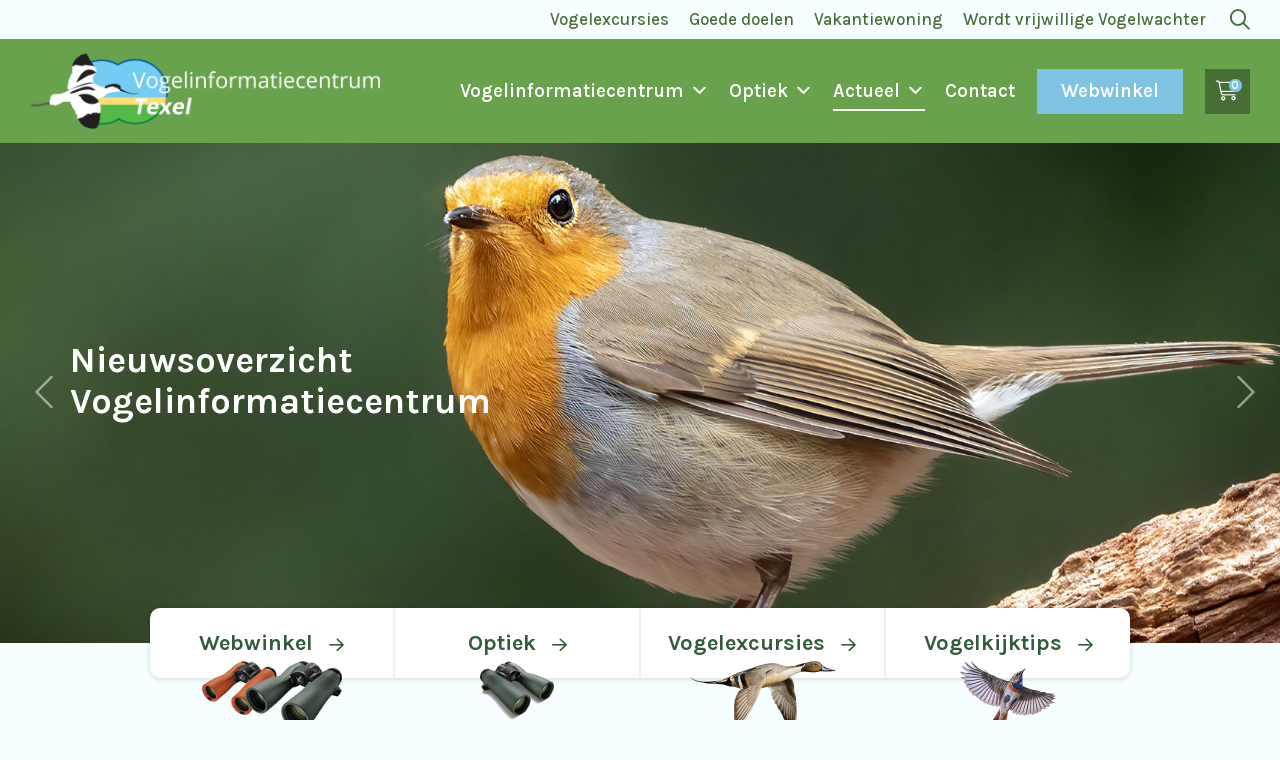

--- FILE ---
content_type: text/html; charset=UTF-8
request_url: https://www.vogelinformatiecentrum.nl/blog/page/2/?_categories=nieuwsbrief-archief
body_size: 21241
content:
<!doctype html>
<html lang="nl-NL">

<head>
	<meta charset="UTF-8">
	<meta name="viewport" content="width=device-width, initial-scale=1">
	<link rel="profile" href="https://gmpg.org/xfn/11">

	<script src="https://kit.fontawesome.com/cc184e0b29.js" crossorigin="anonymous"></script>
	<link rel="stylesheet" href="https://use.typekit.net/eyk2uqe.css">

	<meta name='robots' content='index, follow, max-image-preview:large, max-snippet:-1, max-video-preview:-1' />

	<!-- This site is optimized with the Yoast SEO Premium plugin v20.3 (Yoast SEO v20.13) - https://yoast.com/wordpress/plugins/seo/ -->
	<title>Blog - Pagina 2 van 3 - Vogelinformatiecentrum Texel</title>
	<link rel="canonical" href="https://www.vogelinformatiecentrum.nl/blog/page/2/" />
	<link rel="prev" href="https://vogelinformatie-2022.test/blog/" />
	<link rel="next" href="https://vogelinformatie-2022.test/blog/page/3/" />
	<meta property="og:locale" content="nl_NL" />
	<meta property="og:type" content="article" />
	<meta property="og:title" content="Blog - Pagina 2 van 3 - Vogelinformatiecentrum Texel" />
	<meta property="og:url" content="https://www.vogelinformatiecentrum.nl/blog/page/2/" />
	<meta property="og:site_name" content="Vogelinformatiecentrum Texel" />
	<meta name="twitter:card" content="summary_large_image" />
	<meta name="twitter:site" content="@natuurdigitaal" />
	<script type="application/ld+json" class="yoast-schema-graph">{"@context":"https://schema.org","@graph":[{"@type":["WebPage","CollectionPage"],"@id":"https://vogelinformatie-2022.test/blog/","url":"https://vogelinformatie-2022.test/blog/page/2/","name":"Blog - Pagina 2 van 3 - Vogelinformatiecentrum Texel","isPartOf":{"@id":"https://www.vogelinformatiecentrum.nl/#website"},"datePublished":"2022-03-09T09:08:54+00:00","dateModified":"2024-02-12T15:38:29+00:00","breadcrumb":{"@id":"https://vogelinformatie-2022.test/blog/page/2/#breadcrumb"},"inLanguage":"nl-NL"},{"@type":"BreadcrumbList","@id":"https://vogelinformatie-2022.test/blog/page/2/#breadcrumb","itemListElement":[{"@type":"ListItem","position":1,"name":"Home","item":"https://www.vogelinformatiecentrum.nl/"},{"@type":"ListItem","position":2,"name":"Blog"}]},{"@type":"WebSite","@id":"https://www.vogelinformatiecentrum.nl/#website","url":"https://www.vogelinformatiecentrum.nl/","name":"Vogelinformatiecentrum Texel","description":"Vogelinformatiecentrum Texel","publisher":{"@id":"https://www.vogelinformatiecentrum.nl/#organization"},"potentialAction":[{"@type":"SearchAction","target":{"@type":"EntryPoint","urlTemplate":"https://www.vogelinformatiecentrum.nl/?s={search_term_string}"},"query-input":"required name=search_term_string"}],"inLanguage":"nl-NL"},{"@type":"Organization","@id":"https://www.vogelinformatiecentrum.nl/#organization","name":"Vogelinformatiecentrum Texel","url":"https://www.vogelinformatiecentrum.nl/","logo":{"@type":"ImageObject","inLanguage":"nl-NL","@id":"https://www.vogelinformatiecentrum.nl/#/schema/logo/image/","url":"","contentUrl":"","caption":"Vogelinformatiecentrum Texel"},"image":{"@id":"https://www.vogelinformatiecentrum.nl/#/schema/logo/image/"},"sameAs":["https://www.facebook.com/vogelinformatiecentrum","https://twitter.com/natuurdigitaal"]}]}</script>
	<!-- / Yoast SEO Premium plugin. -->


<link rel='dns-prefetch' href='//cdn.jsdelivr.net' />
<link rel='dns-prefetch' href='//www.googletagmanager.com' />
<link href='https://fonts.gstatic.com' crossorigin rel='preconnect' />
<link rel="alternate" type="application/rss+xml" title="Vogelinformatiecentrum Texel &raquo; feed" href="https://www.vogelinformatiecentrum.nl/feed/" />
<link rel="alternate" type="application/rss+xml" title="Vogelinformatiecentrum Texel &raquo; reactiesfeed" href="https://www.vogelinformatiecentrum.nl/comments/feed/" />
<style>
img.wp-smiley,
img.emoji {
	display: inline !important;
	border: none !important;
	box-shadow: none !important;
	height: 1em !important;
	width: 1em !important;
	margin: 0 0.07em !important;
	vertical-align: -0.1em !important;
	background: none !important;
	padding: 0 !important;
}
</style>
	<link rel='stylesheet' id='wpsbc-style-css' href='https://www.vogelinformatiecentrum.nl/wp-content/plugins/wp-simple-booking-calendar-premium/assets/css/style-front-end.min.css?ver=8.3.10' media='all' />
<link rel='stylesheet' id='dashicons-css' href='https://www.vogelinformatiecentrum.nl/wp-includes/css/dashicons.min.css?ver=6.3' media='all' />
<style id='dashicons-inline-css'>
[data-font="Dashicons"]:before {font-family: 'Dashicons' !important;content: attr(data-icon) !important;speak: none !important;font-weight: normal !important;font-variant: normal !important;text-transform: none !important;line-height: 1 !important;font-style: normal !important;-webkit-font-smoothing: antialiased !important;-moz-osx-font-smoothing: grayscale !important;}
</style>
<link rel='stylesheet' id='wp-block-library-css' href='https://www.vogelinformatiecentrum.nl/wp-includes/css/dist/block-library/style.min.css?ver=6.3' media='all' />
<style id='safe-svg-svg-icon-style-inline-css'>
.safe-svg-cover .safe-svg-inside{display:inline-block;max-width:100%}.safe-svg-cover svg{height:100%;max-height:100%;max-width:100%;width:100%}

</style>
<link rel='stylesheet' id='wc-blocks-style-css' href='https://www.vogelinformatiecentrum.nl/wp-content/plugins/woocommerce/packages/woocommerce-blocks/build/wc-blocks.css?ver=10.6.5' media='all' />
<link rel='stylesheet' id='wc-blocks-style-active-filters-css' href='https://www.vogelinformatiecentrum.nl/wp-content/plugins/woocommerce/packages/woocommerce-blocks/build/active-filters.css?ver=10.6.5' media='all' />
<link rel='stylesheet' id='wc-blocks-style-add-to-cart-form-css' href='https://www.vogelinformatiecentrum.nl/wp-content/plugins/woocommerce/packages/woocommerce-blocks/build/add-to-cart-form.css?ver=10.6.5' media='all' />
<link rel='stylesheet' id='wc-blocks-packages-style-css' href='https://www.vogelinformatiecentrum.nl/wp-content/plugins/woocommerce/packages/woocommerce-blocks/build/packages-style.css?ver=10.6.5' media='all' />
<link rel='stylesheet' id='wc-blocks-style-all-products-css' href='https://www.vogelinformatiecentrum.nl/wp-content/plugins/woocommerce/packages/woocommerce-blocks/build/all-products.css?ver=10.6.5' media='all' />
<link rel='stylesheet' id='wc-blocks-style-all-reviews-css' href='https://www.vogelinformatiecentrum.nl/wp-content/plugins/woocommerce/packages/woocommerce-blocks/build/all-reviews.css?ver=10.6.5' media='all' />
<link rel='stylesheet' id='wc-blocks-style-attribute-filter-css' href='https://www.vogelinformatiecentrum.nl/wp-content/plugins/woocommerce/packages/woocommerce-blocks/build/attribute-filter.css?ver=10.6.5' media='all' />
<link rel='stylesheet' id='wc-blocks-style-breadcrumbs-css' href='https://www.vogelinformatiecentrum.nl/wp-content/plugins/woocommerce/packages/woocommerce-blocks/build/breadcrumbs.css?ver=10.6.5' media='all' />
<link rel='stylesheet' id='wc-blocks-style-catalog-sorting-css' href='https://www.vogelinformatiecentrum.nl/wp-content/plugins/woocommerce/packages/woocommerce-blocks/build/catalog-sorting.css?ver=10.6.5' media='all' />
<link rel='stylesheet' id='wc-blocks-style-customer-account-css' href='https://www.vogelinformatiecentrum.nl/wp-content/plugins/woocommerce/packages/woocommerce-blocks/build/customer-account.css?ver=10.6.5' media='all' />
<link rel='stylesheet' id='wc-blocks-style-featured-category-css' href='https://www.vogelinformatiecentrum.nl/wp-content/plugins/woocommerce/packages/woocommerce-blocks/build/featured-category.css?ver=10.6.5' media='all' />
<link rel='stylesheet' id='wc-blocks-style-featured-product-css' href='https://www.vogelinformatiecentrum.nl/wp-content/plugins/woocommerce/packages/woocommerce-blocks/build/featured-product.css?ver=10.6.5' media='all' />
<link rel='stylesheet' id='wc-blocks-style-mini-cart-css' href='https://www.vogelinformatiecentrum.nl/wp-content/plugins/woocommerce/packages/woocommerce-blocks/build/mini-cart.css?ver=10.6.5' media='all' />
<link rel='stylesheet' id='wc-blocks-style-price-filter-css' href='https://www.vogelinformatiecentrum.nl/wp-content/plugins/woocommerce/packages/woocommerce-blocks/build/price-filter.css?ver=10.6.5' media='all' />
<link rel='stylesheet' id='wc-blocks-style-product-add-to-cart-css' href='https://www.vogelinformatiecentrum.nl/wp-content/plugins/woocommerce/packages/woocommerce-blocks/build/product-add-to-cart.css?ver=10.6.5' media='all' />
<link rel='stylesheet' id='wc-blocks-style-product-button-css' href='https://www.vogelinformatiecentrum.nl/wp-content/plugins/woocommerce/packages/woocommerce-blocks/build/product-button.css?ver=10.6.5' media='all' />
<link rel='stylesheet' id='wc-blocks-style-product-categories-css' href='https://www.vogelinformatiecentrum.nl/wp-content/plugins/woocommerce/packages/woocommerce-blocks/build/product-categories.css?ver=10.6.5' media='all' />
<link rel='stylesheet' id='wc-blocks-style-product-image-css' href='https://www.vogelinformatiecentrum.nl/wp-content/plugins/woocommerce/packages/woocommerce-blocks/build/product-image.css?ver=10.6.5' media='all' />
<link rel='stylesheet' id='wc-blocks-style-product-image-gallery-css' href='https://www.vogelinformatiecentrum.nl/wp-content/plugins/woocommerce/packages/woocommerce-blocks/build/product-image-gallery.css?ver=10.6.5' media='all' />
<link rel='stylesheet' id='wc-blocks-style-product-query-css' href='https://www.vogelinformatiecentrum.nl/wp-content/plugins/woocommerce/packages/woocommerce-blocks/build/product-query.css?ver=10.6.5' media='all' />
<link rel='stylesheet' id='wc-blocks-style-product-results-count-css' href='https://www.vogelinformatiecentrum.nl/wp-content/plugins/woocommerce/packages/woocommerce-blocks/build/product-results-count.css?ver=10.6.5' media='all' />
<link rel='stylesheet' id='wc-blocks-style-product-reviews-css' href='https://www.vogelinformatiecentrum.nl/wp-content/plugins/woocommerce/packages/woocommerce-blocks/build/product-reviews.css?ver=10.6.5' media='all' />
<link rel='stylesheet' id='wc-blocks-style-product-sale-badge-css' href='https://www.vogelinformatiecentrum.nl/wp-content/plugins/woocommerce/packages/woocommerce-blocks/build/product-sale-badge.css?ver=10.6.5' media='all' />
<link rel='stylesheet' id='wc-blocks-style-product-search-css' href='https://www.vogelinformatiecentrum.nl/wp-content/plugins/woocommerce/packages/woocommerce-blocks/build/product-search.css?ver=10.6.5' media='all' />
<link rel='stylesheet' id='wc-blocks-style-product-sku-css' href='https://www.vogelinformatiecentrum.nl/wp-content/plugins/woocommerce/packages/woocommerce-blocks/build/product-sku.css?ver=10.6.5' media='all' />
<link rel='stylesheet' id='wc-blocks-style-product-stock-indicator-css' href='https://www.vogelinformatiecentrum.nl/wp-content/plugins/woocommerce/packages/woocommerce-blocks/build/product-stock-indicator.css?ver=10.6.5' media='all' />
<link rel='stylesheet' id='wc-blocks-style-product-summary-css' href='https://www.vogelinformatiecentrum.nl/wp-content/plugins/woocommerce/packages/woocommerce-blocks/build/product-summary.css?ver=10.6.5' media='all' />
<link rel='stylesheet' id='wc-blocks-style-product-title-css' href='https://www.vogelinformatiecentrum.nl/wp-content/plugins/woocommerce/packages/woocommerce-blocks/build/product-title.css?ver=10.6.5' media='all' />
<link rel='stylesheet' id='wc-blocks-style-rating-filter-css' href='https://www.vogelinformatiecentrum.nl/wp-content/plugins/woocommerce/packages/woocommerce-blocks/build/rating-filter.css?ver=10.6.5' media='all' />
<link rel='stylesheet' id='wc-blocks-style-reviews-by-category-css' href='https://www.vogelinformatiecentrum.nl/wp-content/plugins/woocommerce/packages/woocommerce-blocks/build/reviews-by-category.css?ver=10.6.5' media='all' />
<link rel='stylesheet' id='wc-blocks-style-reviews-by-product-css' href='https://www.vogelinformatiecentrum.nl/wp-content/plugins/woocommerce/packages/woocommerce-blocks/build/reviews-by-product.css?ver=10.6.5' media='all' />
<link rel='stylesheet' id='wc-blocks-style-product-details-css' href='https://www.vogelinformatiecentrum.nl/wp-content/plugins/woocommerce/packages/woocommerce-blocks/build/product-details.css?ver=10.6.5' media='all' />
<link rel='stylesheet' id='wc-blocks-style-single-product-css' href='https://www.vogelinformatiecentrum.nl/wp-content/plugins/woocommerce/packages/woocommerce-blocks/build/single-product.css?ver=10.6.5' media='all' />
<link rel='stylesheet' id='wc-blocks-style-stock-filter-css' href='https://www.vogelinformatiecentrum.nl/wp-content/plugins/woocommerce/packages/woocommerce-blocks/build/stock-filter.css?ver=10.6.5' media='all' />
<link rel='stylesheet' id='wc-blocks-style-cart-css' href='https://www.vogelinformatiecentrum.nl/wp-content/plugins/woocommerce/packages/woocommerce-blocks/build/cart.css?ver=10.6.5' media='all' />
<link rel='stylesheet' id='wc-blocks-style-checkout-css' href='https://www.vogelinformatiecentrum.nl/wp-content/plugins/woocommerce/packages/woocommerce-blocks/build/checkout.css?ver=10.6.5' media='all' />
<link rel='stylesheet' id='wc-blocks-style-mini-cart-contents-css' href='https://www.vogelinformatiecentrum.nl/wp-content/plugins/woocommerce/packages/woocommerce-blocks/build/mini-cart-contents.css?ver=10.6.5' media='all' />
<style id='classic-theme-styles-inline-css'>
/*! This file is auto-generated */
.wp-block-button__link{color:#fff;background-color:#32373c;border-radius:9999px;box-shadow:none;text-decoration:none;padding:calc(.667em + 2px) calc(1.333em + 2px);font-size:1.125em}.wp-block-file__button{background:#32373c;color:#fff;text-decoration:none}
</style>
<style id='global-styles-inline-css'>
body{--wp--preset--color--black: #000000;--wp--preset--color--cyan-bluish-gray: #abb8c3;--wp--preset--color--white: #ffffff;--wp--preset--color--pale-pink: #f78da7;--wp--preset--color--vivid-red: #cf2e2e;--wp--preset--color--luminous-vivid-orange: #ff6900;--wp--preset--color--luminous-vivid-amber: #fcb900;--wp--preset--color--light-green-cyan: #7bdcb5;--wp--preset--color--vivid-green-cyan: #00d084;--wp--preset--color--pale-cyan-blue: #8ed1fc;--wp--preset--color--vivid-cyan-blue: #0693e3;--wp--preset--color--vivid-purple: #9b51e0;--wp--preset--gradient--vivid-cyan-blue-to-vivid-purple: linear-gradient(135deg,rgba(6,147,227,1) 0%,rgb(155,81,224) 100%);--wp--preset--gradient--light-green-cyan-to-vivid-green-cyan: linear-gradient(135deg,rgb(122,220,180) 0%,rgb(0,208,130) 100%);--wp--preset--gradient--luminous-vivid-amber-to-luminous-vivid-orange: linear-gradient(135deg,rgba(252,185,0,1) 0%,rgba(255,105,0,1) 100%);--wp--preset--gradient--luminous-vivid-orange-to-vivid-red: linear-gradient(135deg,rgba(255,105,0,1) 0%,rgb(207,46,46) 100%);--wp--preset--gradient--very-light-gray-to-cyan-bluish-gray: linear-gradient(135deg,rgb(238,238,238) 0%,rgb(169,184,195) 100%);--wp--preset--gradient--cool-to-warm-spectrum: linear-gradient(135deg,rgb(74,234,220) 0%,rgb(151,120,209) 20%,rgb(207,42,186) 40%,rgb(238,44,130) 60%,rgb(251,105,98) 80%,rgb(254,248,76) 100%);--wp--preset--gradient--blush-light-purple: linear-gradient(135deg,rgb(255,206,236) 0%,rgb(152,150,240) 100%);--wp--preset--gradient--blush-bordeaux: linear-gradient(135deg,rgb(254,205,165) 0%,rgb(254,45,45) 50%,rgb(107,0,62) 100%);--wp--preset--gradient--luminous-dusk: linear-gradient(135deg,rgb(255,203,112) 0%,rgb(199,81,192) 50%,rgb(65,88,208) 100%);--wp--preset--gradient--pale-ocean: linear-gradient(135deg,rgb(255,245,203) 0%,rgb(182,227,212) 50%,rgb(51,167,181) 100%);--wp--preset--gradient--electric-grass: linear-gradient(135deg,rgb(202,248,128) 0%,rgb(113,206,126) 100%);--wp--preset--gradient--midnight: linear-gradient(135deg,rgb(2,3,129) 0%,rgb(40,116,252) 100%);--wp--preset--font-size--small: 13px;--wp--preset--font-size--medium: 20px;--wp--preset--font-size--large: 36px;--wp--preset--font-size--x-large: 42px;--wp--preset--spacing--20: 0.44rem;--wp--preset--spacing--30: 0.67rem;--wp--preset--spacing--40: 1rem;--wp--preset--spacing--50: 1.5rem;--wp--preset--spacing--60: 2.25rem;--wp--preset--spacing--70: 3.38rem;--wp--preset--spacing--80: 5.06rem;--wp--preset--shadow--natural: 6px 6px 9px rgba(0, 0, 0, 0.2);--wp--preset--shadow--deep: 12px 12px 50px rgba(0, 0, 0, 0.4);--wp--preset--shadow--sharp: 6px 6px 0px rgba(0, 0, 0, 0.2);--wp--preset--shadow--outlined: 6px 6px 0px -3px rgba(255, 255, 255, 1), 6px 6px rgba(0, 0, 0, 1);--wp--preset--shadow--crisp: 6px 6px 0px rgba(0, 0, 0, 1);}:where(.is-layout-flex){gap: 0.5em;}:where(.is-layout-grid){gap: 0.5em;}body .is-layout-flow > .alignleft{float: left;margin-inline-start: 0;margin-inline-end: 2em;}body .is-layout-flow > .alignright{float: right;margin-inline-start: 2em;margin-inline-end: 0;}body .is-layout-flow > .aligncenter{margin-left: auto !important;margin-right: auto !important;}body .is-layout-constrained > .alignleft{float: left;margin-inline-start: 0;margin-inline-end: 2em;}body .is-layout-constrained > .alignright{float: right;margin-inline-start: 2em;margin-inline-end: 0;}body .is-layout-constrained > .aligncenter{margin-left: auto !important;margin-right: auto !important;}body .is-layout-constrained > :where(:not(.alignleft):not(.alignright):not(.alignfull)){max-width: var(--wp--style--global--content-size);margin-left: auto !important;margin-right: auto !important;}body .is-layout-constrained > .alignwide{max-width: var(--wp--style--global--wide-size);}body .is-layout-flex{display: flex;}body .is-layout-flex{flex-wrap: wrap;align-items: center;}body .is-layout-flex > *{margin: 0;}body .is-layout-grid{display: grid;}body .is-layout-grid > *{margin: 0;}:where(.wp-block-columns.is-layout-flex){gap: 2em;}:where(.wp-block-columns.is-layout-grid){gap: 2em;}:where(.wp-block-post-template.is-layout-flex){gap: 1.25em;}:where(.wp-block-post-template.is-layout-grid){gap: 1.25em;}.has-black-color{color: var(--wp--preset--color--black) !important;}.has-cyan-bluish-gray-color{color: var(--wp--preset--color--cyan-bluish-gray) !important;}.has-white-color{color: var(--wp--preset--color--white) !important;}.has-pale-pink-color{color: var(--wp--preset--color--pale-pink) !important;}.has-vivid-red-color{color: var(--wp--preset--color--vivid-red) !important;}.has-luminous-vivid-orange-color{color: var(--wp--preset--color--luminous-vivid-orange) !important;}.has-luminous-vivid-amber-color{color: var(--wp--preset--color--luminous-vivid-amber) !important;}.has-light-green-cyan-color{color: var(--wp--preset--color--light-green-cyan) !important;}.has-vivid-green-cyan-color{color: var(--wp--preset--color--vivid-green-cyan) !important;}.has-pale-cyan-blue-color{color: var(--wp--preset--color--pale-cyan-blue) !important;}.has-vivid-cyan-blue-color{color: var(--wp--preset--color--vivid-cyan-blue) !important;}.has-vivid-purple-color{color: var(--wp--preset--color--vivid-purple) !important;}.has-black-background-color{background-color: var(--wp--preset--color--black) !important;}.has-cyan-bluish-gray-background-color{background-color: var(--wp--preset--color--cyan-bluish-gray) !important;}.has-white-background-color{background-color: var(--wp--preset--color--white) !important;}.has-pale-pink-background-color{background-color: var(--wp--preset--color--pale-pink) !important;}.has-vivid-red-background-color{background-color: var(--wp--preset--color--vivid-red) !important;}.has-luminous-vivid-orange-background-color{background-color: var(--wp--preset--color--luminous-vivid-orange) !important;}.has-luminous-vivid-amber-background-color{background-color: var(--wp--preset--color--luminous-vivid-amber) !important;}.has-light-green-cyan-background-color{background-color: var(--wp--preset--color--light-green-cyan) !important;}.has-vivid-green-cyan-background-color{background-color: var(--wp--preset--color--vivid-green-cyan) !important;}.has-pale-cyan-blue-background-color{background-color: var(--wp--preset--color--pale-cyan-blue) !important;}.has-vivid-cyan-blue-background-color{background-color: var(--wp--preset--color--vivid-cyan-blue) !important;}.has-vivid-purple-background-color{background-color: var(--wp--preset--color--vivid-purple) !important;}.has-black-border-color{border-color: var(--wp--preset--color--black) !important;}.has-cyan-bluish-gray-border-color{border-color: var(--wp--preset--color--cyan-bluish-gray) !important;}.has-white-border-color{border-color: var(--wp--preset--color--white) !important;}.has-pale-pink-border-color{border-color: var(--wp--preset--color--pale-pink) !important;}.has-vivid-red-border-color{border-color: var(--wp--preset--color--vivid-red) !important;}.has-luminous-vivid-orange-border-color{border-color: var(--wp--preset--color--luminous-vivid-orange) !important;}.has-luminous-vivid-amber-border-color{border-color: var(--wp--preset--color--luminous-vivid-amber) !important;}.has-light-green-cyan-border-color{border-color: var(--wp--preset--color--light-green-cyan) !important;}.has-vivid-green-cyan-border-color{border-color: var(--wp--preset--color--vivid-green-cyan) !important;}.has-pale-cyan-blue-border-color{border-color: var(--wp--preset--color--pale-cyan-blue) !important;}.has-vivid-cyan-blue-border-color{border-color: var(--wp--preset--color--vivid-cyan-blue) !important;}.has-vivid-purple-border-color{border-color: var(--wp--preset--color--vivid-purple) !important;}.has-vivid-cyan-blue-to-vivid-purple-gradient-background{background: var(--wp--preset--gradient--vivid-cyan-blue-to-vivid-purple) !important;}.has-light-green-cyan-to-vivid-green-cyan-gradient-background{background: var(--wp--preset--gradient--light-green-cyan-to-vivid-green-cyan) !important;}.has-luminous-vivid-amber-to-luminous-vivid-orange-gradient-background{background: var(--wp--preset--gradient--luminous-vivid-amber-to-luminous-vivid-orange) !important;}.has-luminous-vivid-orange-to-vivid-red-gradient-background{background: var(--wp--preset--gradient--luminous-vivid-orange-to-vivid-red) !important;}.has-very-light-gray-to-cyan-bluish-gray-gradient-background{background: var(--wp--preset--gradient--very-light-gray-to-cyan-bluish-gray) !important;}.has-cool-to-warm-spectrum-gradient-background{background: var(--wp--preset--gradient--cool-to-warm-spectrum) !important;}.has-blush-light-purple-gradient-background{background: var(--wp--preset--gradient--blush-light-purple) !important;}.has-blush-bordeaux-gradient-background{background: var(--wp--preset--gradient--blush-bordeaux) !important;}.has-luminous-dusk-gradient-background{background: var(--wp--preset--gradient--luminous-dusk) !important;}.has-pale-ocean-gradient-background{background: var(--wp--preset--gradient--pale-ocean) !important;}.has-electric-grass-gradient-background{background: var(--wp--preset--gradient--electric-grass) !important;}.has-midnight-gradient-background{background: var(--wp--preset--gradient--midnight) !important;}.has-small-font-size{font-size: var(--wp--preset--font-size--small) !important;}.has-medium-font-size{font-size: var(--wp--preset--font-size--medium) !important;}.has-large-font-size{font-size: var(--wp--preset--font-size--large) !important;}.has-x-large-font-size{font-size: var(--wp--preset--font-size--x-large) !important;}
.wp-block-navigation a:where(:not(.wp-element-button)){color: inherit;}
:where(.wp-block-post-template.is-layout-flex){gap: 1.25em;}:where(.wp-block-post-template.is-layout-grid){gap: 1.25em;}
:where(.wp-block-columns.is-layout-flex){gap: 2em;}:where(.wp-block-columns.is-layout-grid){gap: 2em;}
.wp-block-pullquote{font-size: 1.5em;line-height: 1.6;}
</style>
<link rel='stylesheet' id='contact-form-7-css' href='https://www.vogelinformatiecentrum.nl/wp-content/plugins/contact-form-7/includes/css/styles.css?ver=5.8' media='all' />
<style id='contact-form-7-inline-css'>
.wpcf7 .wpcf7-recaptcha iframe {margin-bottom: 0;}.wpcf7 .wpcf7-recaptcha[data-align="center"] > div {margin: 0 auto;}.wpcf7 .wpcf7-recaptcha[data-align="right"] > div {margin: 0 0 0 auto;}
</style>
<link rel='stylesheet' id='walcf7-datepicker-css-css' href='https://www.vogelinformatiecentrum.nl/wp-content/plugins/date-time-picker-for-contact-form-7/assets/css/jquery.datetimepicker.min.css?ver=1.0.0' media='all' />
<link rel='stylesheet' id='woocommerce-layout-css' href='https://www.vogelinformatiecentrum.nl/wp-content/plugins/woocommerce/assets/css/woocommerce-layout.css?ver=8.0.2' media='all' />
<link rel='stylesheet' id='woocommerce-smallscreen-css' href='https://www.vogelinformatiecentrum.nl/wp-content/plugins/woocommerce/assets/css/woocommerce-smallscreen.css?ver=8.0.2' media='only screen and (max-width: 767px)' />
<link rel='stylesheet' id='woocommerce-general-css' href='https://www.vogelinformatiecentrum.nl/wp-content/plugins/woocommerce/assets/css/woocommerce.css?ver=8.0.2' media='all' />
<style id='woocommerce-inline-inline-css'>
.woocommerce form .form-row .required { visibility: visible; }
</style>
<link rel='stylesheet' id='megamenu-css' href='https://www.vogelinformatiecentrum.nl/wp-content/uploads/maxmegamenu/style.css?ver=2a09a7' media='all' />
<link rel='stylesheet' id='vogelinformatiecentrum-style-css' href='https://www.vogelinformatiecentrum.nl/wp-content/themes/vogelinformatiecentrum/css/style.css?ver=1.0.0' media='all' />
<link rel='stylesheet' id='vogelinformatiecentrum-slick-style-css' href='//cdn.jsdelivr.net/npm/slick-carousel@1.8.1/slick/slick.css?ver=6.3' media='all' />
<script src='https://www.vogelinformatiecentrum.nl/wp-includes/js/jquery/jquery.min.js?ver=3.7.0' id='jquery-core-js'></script>
<script src='https://www.vogelinformatiecentrum.nl/wp-includes/js/jquery/jquery-migrate.min.js?ver=3.4.1' id='jquery-migrate-js'></script>
<script id='wpgmza_data-js-extra'>
var wpgmza_google_api_status = {"message":"Enqueued","code":"ENQUEUED"};
</script>
<script src='https://www.vogelinformatiecentrum.nl/wp-content/plugins/wp-google-maps/wpgmza_data.js?ver=6.3' id='wpgmza_data-js'></script>
<script src='//cdn.jsdelivr.net/npm/slick-carousel@1.8.1/slick/slick.min.js?ver=6.3' id='vogelinformatiecentrum-slick-js'></script>

<!-- Google Analytics snippet added by Site Kit -->
<script src='https://www.googletagmanager.com/gtag/js?id=UA-133471388-1' id='google_gtagjs-js' async></script>
<script id="google_gtagjs-js-after">
window.dataLayer = window.dataLayer || [];function gtag(){dataLayer.push(arguments);}
gtag('set', 'linker', {"domains":["www.vogelinformatiecentrum.nl"]} );
gtag("js", new Date());
gtag("set", "developer_id.dZTNiMT", true);
gtag("config", "UA-133471388-1", {"anonymize_ip":true});
gtag("config", "GT-NC8PTD3");
</script>

<!-- End Google Analytics snippet added by Site Kit -->
<link rel="https://api.w.org/" href="https://www.vogelinformatiecentrum.nl/wp-json/" /><link rel="EditURI" type="application/rsd+xml" title="RSD" href="https://www.vogelinformatiecentrum.nl/xmlrpc.php?rsd" />
<meta name="generator" content="WordPress 6.3" />
<meta name="generator" content="WooCommerce 8.0.2" />
<meta name="generator" content="Site Kit by Google 1.107.0" />	<noscript><style>.woocommerce-product-gallery{ opacity: 1 !important; }</style></noscript>
	<style type="text/css">/** Mega Menu CSS: fs **/</style>
</head>

<body class="blog paged paged-2 theme-vogelinformatiecentrum woocommerce-no-js mega-menu-hoofdmenu-1 yith-wcms show_checkout_login_reminder yith-wcms-pro hfeed woocommerce-active">
	
	<header id="header" class="blog">
		<div class="navbar-wrapper">
			<!-- <div class="top-bar bg-color-light_blue"> -->
			<div class="top-bar">
				<div class="container">
					<div class="top-nav">
						<div class="menu-top-menu-container"><ul id="menu-top-menu" class="menu"><li id="menu-item-66" class="menu-item menu-item-type-custom menu-item-object-custom menu-item-66"><a data-text="Vogelexcursies" target="_blank" rel="noopener" href="https://www.vogelexcursiestexel.nl/">Vogelexcursies</a></li>
<li id="menu-item-28327" class="menu-item menu-item-type-post_type menu-item-object-page menu-item-28327"><a data-text="Goede doelen" href="https://www.vogelinformatiecentrum.nl/goede-doelen/">Goede doelen</a></li>
<li id="menu-item-28328" class="menu-item menu-item-type-post_type menu-item-object-page menu-item-28328"><a data-text="Vakantiewoning" href="https://www.vogelinformatiecentrum.nl/vakantiewoning-huren/">Vakantiewoning</a></li>
<li id="menu-item-51157" class="menu-item menu-item-type-post_type menu-item-object-page menu-item-51157"><a data-text="Wordt vrijwillige Vogelwachter" href="https://www.vogelinformatiecentrum.nl/vrijwillige-vogelwachter-gemaalhuisje-de-cocksdorp-texel/">Wordt vrijwillige Vogelwachter</a></li>
</ul></div>
						<div class="searchbar">
							<a href="#" class="button button-icon bg-color-orange"><i class="fal fa-search"></i></a>
						</div>

					</div>
				</div>
			</div>

			<div class="main-bar bg-color-green">
				<div class="container">
					<a href="https://www.vogelinformatiecentrum.nl" class="logo ">
						<img width="1727" height="378" src="https://www.vogelinformatiecentrum.nl/wp-content/uploads/2023/08/logo-2023-large.png" class="attachment-full size-full" alt="" decoding="async" fetchpriority="high" srcset="https://www.vogelinformatiecentrum.nl/wp-content/uploads/2023/08/logo-2023-large.png 1727w, https://www.vogelinformatiecentrum.nl/wp-content/uploads/2023/08/logo-2023-large-800x175.png 800w, https://www.vogelinformatiecentrum.nl/wp-content/uploads/2023/08/logo-2023-large-1600x350.png 1600w, https://www.vogelinformatiecentrum.nl/wp-content/uploads/2023/08/logo-2023-large-768x168.png 768w, https://www.vogelinformatiecentrum.nl/wp-content/uploads/2023/08/logo-2023-large-1536x336.png 1536w, https://www.vogelinformatiecentrum.nl/wp-content/uploads/2023/08/logo-2023-large-673x147.png 673w, https://www.vogelinformatiecentrum.nl/wp-content/uploads/2023/08/logo-2023-large-300x66.png 300w" sizes="(max-width: 1727px) 100vw, 1727px" />					</a>
					<nav id="site-navigation" class="main-navigation">
						<div id="mega-menu-wrap-hoofdmenu-1" class="mega-menu-wrap"><div class="mega-menu-toggle"><div class="mega-toggle-blocks-left"></div><div class="mega-toggle-blocks-center"></div><div class="mega-toggle-blocks-right"><div class='mega-toggle-block mega-menu-toggle-animated-block mega-toggle-block-1' id='mega-toggle-block-1'><button aria-label="" class="mega-toggle-animated mega-toggle-animated-slider" type="button" aria-expanded="false">
                  <span class="mega-toggle-animated-box">
                    <span class="mega-toggle-animated-inner"></span>
                  </span>
                </button></div></div></div><ul id="mega-menu-hoofdmenu-1" class="mega-menu max-mega-menu mega-menu-horizontal mega-no-js" data-event="hover_intent" data-effect="fade_up" data-effect-speed="200" data-effect-mobile="disabled" data-effect-speed-mobile="0" data-mobile-force-width="false" data-second-click="go" data-document-click="collapse" data-vertical-behaviour="standard" data-breakpoint="991" data-unbind="true" data-mobile-state="collapse_all" data-hover-intent-timeout="300" data-hover-intent-interval="100"><li class='mega-menu-item mega-menu-item-type-custom mega-menu-item-object-custom mega-menu-item-has-children mega-menu-megamenu mega-align-bottom-left mega-menu-grid mega-menu-item-61' id='mega-menu-item-61'><a class="mega-menu-link" href="#" aria-haspopup="true" aria-expanded="false" tabindex="0">Vogelinformatiecentrum<span class="mega-indicator" tabindex="0" role="button" aria-label="Vogelinformatiecentrum submenu"></span></a>
<ul class="mega-sub-menu">
<li class='mega-menu-row' id='mega-menu-61-0'>
	<ul class="mega-sub-menu">
<li class='mega-menu-column mega-menu-columns-4-of-12' id='mega-menu-61-0-0'>
		<ul class="mega-sub-menu">
<li class='mega-menu-item mega-menu-item-type-widget widget_nav_menu mega-menu-item-nav_menu-3' id='mega-menu-item-nav_menu-3'><h4 class="mega-block-title">Vogelinformatiecentrum</h4><div class="menu-vogelinformatiecentrum-menu-1-container"><ul id="menu-vogelinformatiecentrum-menu-1" class="menu"><li id="menu-item-52322" class="menu-item menu-item-type-post_type menu-item-object-page menu-item-52322"><a href="https://www.vogelinformatiecentrum.nl/over-ons/">Over ons</a></li>
<li id="menu-item-52323" class="menu-item menu-item-type-post_type menu-item-object-page menu-item-52323"><a href="https://www.vogelinformatiecentrum.nl/vogelinformatiecentrum/">Het Vogelinformatiecentrum</a></li>
<li id="menu-item-51127" class="menu-item menu-item-type-post_type menu-item-object-page menu-item-51127"><a href="https://www.vogelinformatiecentrum.nl/winkel-2/">Onze winkel</a></li>
<li id="menu-item-51128" class="menu-item menu-item-type-post_type menu-item-object-post menu-item-51128"><a href="https://www.vogelinformatiecentrum.nl/blog/natuurcentrum-de-marel/">Natuurcentrum De Marel</a></li>
<li id="menu-item-51196" class="menu-item menu-item-type-post_type menu-item-object-page menu-item-51196"><a href="https://www.vogelinformatiecentrum.nl/vogelinformatiecentrum-uitgeverij/">Vogelinformatiecentrum Uitgeverij</a></li>
<li id="menu-item-51195" class="menu-item menu-item-type-post_type menu-item-object-page menu-item-51195"><a href="https://www.vogelinformatiecentrum.nl/vogelinformatiecentrum-langs-de-weg/">Vogelinformatiecentrum langs de weg</a></li>
<li id="menu-item-51197" class="menu-item menu-item-type-post_type menu-item-object-page menu-item-51197"><a href="https://www.vogelinformatiecentrum.nl/swarovski-service-centrum/">Swarovski Service Centrum</a></li>
<li id="menu-item-52351" class="menu-item menu-item-type-post_type menu-item-object-page menu-item-52351"><a href="https://www.vogelinformatiecentrum.nl/stichting-texel-vogeleiland/">Stichting Texel Vogeleiland</a></li>
<li id="menu-item-28329" class="menu-item menu-item-type-post_type menu-item-object-page current-menu-item page_item page-item-133 current_page_item current_page_parent menu-item-28329"><a href="https://www.vogelinformatiecentrum.nl/blog/" aria-current="page">Actueel</a></li>
<li id="menu-item-28330" class="menu-item menu-item-type-post_type menu-item-object-page menu-item-28330"><a href="https://www.vogelinformatiecentrum.nl/agenda/">Agenda</a></li>
</ul></div></li>		</ul>
</li><li class='mega-menu-column mega-menu-columns-4-of-12' id='mega-menu-61-0-1'>
		<ul class="mega-sub-menu">
<li class='mega-menu-item mega-menu-item-type-widget widget_nav_menu mega-menu-item-nav_menu-4' id='mega-menu-item-nav_menu-4'><h4 class="mega-block-title">Vogelinformatie</h4><div class="menu-vogelinformatiecentrum-menu-2-container"><ul id="menu-vogelinformatiecentrum-menu-2" class="menu"><li id="menu-item-41954" class="menu-item menu-item-type-post_type menu-item-object-page menu-item-41954"><a href="https://www.vogelinformatiecentrum.nl/texel-vogelkijktips/">Texel Vogelkijktips</a></li>
<li id="menu-item-51129" class="menu-item menu-item-type-post_type menu-item-object-page menu-item-51129"><a href="https://www.vogelinformatiecentrum.nl/gedragsregels-voor-vogelaars/">Gedragsregels voor vogelaars</a></li>
<li id="menu-item-51424" class="menu-item menu-item-type-post_type menu-item-object-page menu-item-51424"><a href="https://www.vogelinformatiecentrum.nl/volg-de-grote-stern-op-de-prins-hendrik-zanddijk-via-onze-webcam/">Webcam Grote Sterns 2024</a></li>
</ul></div></li><li class='mega-menu-item mega-menu-item-type-widget widget_nav_menu mega-menu-item-nav_menu-5' id='mega-menu-item-nav_menu-5'><h4 class="mega-block-title">Evenementen</h4><div class="menu-vogelinformatiecentrum-menu-3-container"><ul id="menu-vogelinformatiecentrum-menu-3" class="menu"><li id="menu-item-51134" class="menu-item menu-item-type-post_type menu-item-object-page menu-item-51134"><a href="https://www.vogelinformatiecentrum.nl/waddenvogelfestival/">Wadden Vogelfestival</a></li>
<li id="menu-item-56609" class="menu-item menu-item-type-custom menu-item-object-custom menu-item-56609"><a href="https://www.vogelinformatiecentrum.nl/blog/dutch-birding-vogelweekend-texel-11-14-oktober-2024/">Dutch Birding najaarsweekend 2024</a></li>
</ul></div></li>		</ul>
</li><li class='mega-menu-column mega-menu-columns-4-of-12' id='mega-menu-61-0-2'>
		<ul class="mega-sub-menu">
<li class='mega-menu-item mega-menu-item-type-widget widget_custom_html mega-menu-item-custom_html-12' id='mega-menu-item-custom_html-12'><h4 class="mega-block-title">Recente waarnemingen</h4><div class="textwidget custom-html-widget">
                <div class="date-list waarnemingen menu">
                    <div class="date-list-items">
                        <ul>
                        <li class="date-list-item">
                            <a href="https://www.vogelinformatiecentrum.nl/waarnemingen/2026-01-19-zwarte-ruiter-tringa-erythropus/">
                                <h4 class="date-list-item-title heading-h6">
                                    Zwarte Ruiter  / 
                                     Tringa erythropus
                                </h4>
                                <p class="date-list-item-text">
                                    19 januari
                                    2026
                                </p>
                                <span class="button button-icon button-icon-small bg-color-orange"><i class="fak fa-binoculars"></i></i></span>
                            </a>
                        </li>
                        
                        <li class="date-list-item">
                            <a href="https://www.vogelinformatiecentrum.nl/waarnemingen/2026-01-19-zwarte-rotgans-branta-bernicla-nigricans/">
                                <h4 class="date-list-item-title heading-h6">
                                    Zwarte Rotgans  / 
                                     Branta bernicla nigricans
                                </h4>
                                <p class="date-list-item-text">
                                    19 januari
                                    2026
                                </p>
                                <span class="button button-icon button-icon-small bg-color-orange"><i class="fak fa-binoculars"></i></i></span>
                            </a>
                        </li>
                        
                        <li class="date-list-item">
                            <a href="https://www.vogelinformatiecentrum.nl/waarnemingen/2026-01-19-zilverplevier-pluvialis-squatarola/">
                                <h4 class="date-list-item-title heading-h6">
                                    Zilverplevier  / 
                                     Pluvialis squatarola
                                </h4>
                                <p class="date-list-item-text">
                                    19 januari
                                    2026
                                </p>
                                <span class="button button-icon button-icon-small bg-color-orange"><i class="fak fa-binoculars"></i></i></span>
                            </a>
                        </li>
                        
                        <li class="date-list-item">
                            <a href="https://www.vogelinformatiecentrum.nl/waarnemingen/2026-01-19-witbuikrotgans-branta-bernicla-hrota/">
                                <h4 class="date-list-item-title heading-h6">
                                    Witbuikrotgans  / 
                                     Branta bernicla hrota
                                </h4>
                                <p class="date-list-item-text">
                                    19 januari
                                    2026
                                </p>
                                <span class="button button-icon button-icon-small bg-color-orange"><i class="fak fa-binoculars"></i></i></span>
                            </a>
                        </li>
                        
                        <li class="date-list-item">
                            <a href="https://www.vogelinformatiecentrum.nl/waarnemingen/2026-01-19-wilde-zwaan-cygnus-cygnus/">
                                <h4 class="date-list-item-title heading-h6">
                                    Wilde Zwaan  / 
                                     Cygnus cygnus
                                </h4>
                                <p class="date-list-item-text">
                                    19 januari
                                    2026
                                </p>
                                <span class="button button-icon button-icon-small bg-color-orange"><i class="fak fa-binoculars"></i></i></span>
                            </a>
                        </li>
                        
                        </ul>
                        </div>
                    </div>
                </div></li><li class='mega-menu-item mega-menu-item-type-widget widget_custom_html mega-menu-item-custom_html-18' id='mega-menu-item-custom_html-18'><div class="textwidget custom-html-widget"><a href="/waarnemingen-op-texel/" class="button sc-button button button-link " target="" rel="noopener">Meer recente waarnemingen<i class="far fa-arrow-right"></i></a></div></li>		</ul>
</li>	</ul>
</li></ul>
</li><li class='mega-menu-item mega-menu-item-type-custom mega-menu-item-object-custom mega-menu-item-has-children mega-menu-megamenu mega-align-bottom-left mega-menu-grid mega-menu-item-62' id='mega-menu-item-62'><a class="mega-menu-link" href="#" aria-haspopup="true" aria-expanded="false" tabindex="0">Optiek<span class="mega-indicator" tabindex="0" role="button" aria-label="Optiek submenu"></span></a>
<ul class="mega-sub-menu">
<li class='mega-menu-row' id='mega-menu-62-0'>
	<ul class="mega-sub-menu">
<li class='mega-menu-column mega-menu-columns-4-of-12' id='mega-menu-62-0-0'>
		<ul class="mega-sub-menu">
<li class='mega-menu-item mega-menu-item-type-widget widget_nav_menu mega-menu-item-nav_menu-12' id='mega-menu-item-nav_menu-12'><h4 class="mega-block-title">Onze optiek service</h4><div class="menu-optiek-menu-5-container"><ul id="menu-optiek-menu-5" class="menu"><li id="menu-item-52703" class="menu-item menu-item-type-post_type menu-item-object-page menu-item-52703"><a href="https://www.vogelinformatiecentrum.nl/onze-service/">Onze Service</a></li>
<li id="menu-item-51202" class="menu-item menu-item-type-post_type menu-item-object-page menu-item-51202"><a href="https://www.vogelinformatiecentrum.nl/swarovski-service-centrum/">Swarovski Service Centrum</a></li>
<li id="menu-item-52706" class="menu-item menu-item-type-post_type menu-item-object-page menu-item-52706"><a href="https://www.vogelinformatiecentrum.nl/huren-van-optiek/">Huren van optiek</a></li>
<li id="menu-item-51155" class="menu-item menu-item-type-post_type menu-item-object-page menu-item-51155"><a href="https://www.vogelinformatiecentrum.nl/swarovski-verhuurcentrum/">Swarovski Verhuurcentrum</a></li>
<li id="menu-item-51156" class="menu-item menu-item-type-post_type menu-item-object-page menu-item-51156"><a href="https://www.vogelinformatiecentrum.nl/optiek-inruilen/">Inruilen van optiek</a></li>
<li id="menu-item-52884" class="menu-item menu-item-type-post_type menu-item-object-page menu-item-52884"><a href="https://www.vogelinformatiecentrum.nl/onderdelen-formulier/">Onderdelen</a></li>
<li id="menu-item-52883" class="menu-item menu-item-type-post_type menu-item-object-page menu-item-52883"><a href="https://www.vogelinformatiecentrum.nl/reparatie-formulier/">Reparatie</a></li>
</ul></div></li><li class='mega-menu-item mega-menu-item-type-widget widget_nav_menu mega-menu-item-nav_menu-6' id='mega-menu-item-nav_menu-6'><h4 class="mega-block-title">Informatie &#038; tips</h4><div class="menu-optiek-menu-1-container"><ul id="menu-optiek-menu-1" class="menu"><li id="menu-item-51137" class="menu-item menu-item-type-post_type menu-item-object-post menu-item-51137"><a href="https://www.vogelinformatiecentrum.nl/blog/zelf-schoonmaken-van-de-verrekijker-of-telescoop/">Zelf schoonmaken van de verrekijker of telescoop</a></li>
<li id="menu-item-51138" class="menu-item menu-item-type-post_type menu-item-object-page menu-item-51138"><a href="https://www.vogelinformatiecentrum.nl/voorbereiding-voor-uw-aankoop/">Voorbereiding op uw aankoop</a></li>
<li id="menu-item-51139" class="menu-item menu-item-type-taxonomy menu-item-object-category menu-item-51139"><a href="https://www.vogelinformatiecentrum.nl/category/actueel/reviews-productnieuws/">Reviews &amp; Productnieuws</a></li>
<li id="menu-item-51140" class="menu-item menu-item-type-post_type menu-item-object-page menu-item-51140"><a href="https://www.vogelinformatiecentrum.nl/welk-optiek-is-de-beste-keuze/">Welk optiek is de beste keuze</a></li>
<li id="menu-item-28122" class="menu-item menu-item-type-custom menu-item-object-custom menu-item-28122"><a href="#">Optics for Conservation</a></li>
</ul></div></li>		</ul>
</li><li class='mega-menu-column mega-menu-columns-4-of-12' id='mega-menu-62-0-1'>
		<ul class="mega-sub-menu">
<li class='mega-menu-item mega-menu-item-type-widget widget_nav_menu mega-menu-item-nav_menu-7' id='mega-menu-item-nav_menu-7'><h4 class="mega-block-title">Soorten optiek</h4><div class="menu-optiek-menu-2-container"><ul id="menu-optiek-menu-2" class="menu"><li id="menu-item-51214" class="menu-item menu-item-type-post_type menu-item-object-page menu-item-51214"><a href="https://www.vogelinformatiecentrum.nl/verrekijkers-en-telescopen/">Verrekijkers en Telescopen</a></li>
<li id="menu-item-51211" class="menu-item menu-item-type-post_type menu-item-object-page menu-item-51211"><a href="https://www.vogelinformatiecentrum.nl/digiscopen/">Digiscopen</a></li>
<li id="menu-item-51217" class="menu-item menu-item-type-post_type menu-item-object-page menu-item-51217"><a href="https://www.vogelinformatiecentrum.nl/warmtebeeldkijkers/">Warmtebeeldkijkers</a></li>
</ul></div></li><li class='mega-menu-item mega-menu-item-type-widget widget_nav_menu mega-menu-item-nav_menu-8' id='mega-menu-item-nav_menu-8'><h4 class="mega-block-title">Bijbehorende apparatuur</h4><div class="menu-optiek-menu-3-container"><ul id="menu-optiek-menu-3" class="menu"><li id="menu-item-51154" class="menu-item menu-item-type-post_type menu-item-object-page menu-item-51154"><a href="https://www.vogelinformatiecentrum.nl/statieven-3/">Statieven</a></li>
<li id="menu-item-51152" class="menu-item menu-item-type-post_type menu-item-object-page menu-item-51152"><a href="https://www.vogelinformatiecentrum.nl/accessoires/">Optiek accessoires</a></li>
</ul></div></li>		</ul>
</li><li class='mega-menu-column mega-menu-columns-4-of-12' id='mega-menu-62-0-2'>
		<ul class="mega-sub-menu">
<li class='mega-menu-item mega-menu-item-type-widget widget_nav_menu mega-menu-item-nav_menu-9' id='mega-menu-item-nav_menu-9'><h4 class="mega-block-title">Merken optiek</h4><div class="menu-optiek-menu-4-container"><ul id="menu-optiek-menu-4" class="menu"><li id="menu-item-51149" class="menu-item menu-item-type-post_type menu-item-object-page menu-item-51149"><a href="https://www.vogelinformatiecentrum.nl/verrekijkers/swarovski/">Swarovski</a></li>
<li id="menu-item-51150" class="menu-item menu-item-type-post_type menu-item-object-page menu-item-51150"><a href="https://www.vogelinformatiecentrum.nl/verrekijkers/zeiss/">Zeiss</a></li>
<li id="menu-item-51144" class="menu-item menu-item-type-post_type menu-item-object-page menu-item-51144"><a href="https://www.vogelinformatiecentrum.nl/verrekijkers/leica/">Leica</a></li>
<li id="menu-item-51142" class="menu-item menu-item-type-post_type menu-item-object-page menu-item-51142"><a href="https://www.vogelinformatiecentrum.nl/verrekijkers/bynolyt/">Bynolyt</a></li>
<li id="menu-item-51145" class="menu-item menu-item-type-post_type menu-item-object-page menu-item-51145"><a href="https://www.vogelinformatiecentrum.nl/verrekijkers/meopta/">Meopta</a></li>
<li id="menu-item-51146" class="menu-item menu-item-type-post_type menu-item-object-page menu-item-51146"><a href="https://www.vogelinformatiecentrum.nl/verrekijkers/opticron/">Opticron</a></li>
<li id="menu-item-51151" class="menu-item menu-item-type-post_type menu-item-object-page menu-item-51151"><a href="https://www.vogelinformatiecentrum.nl/verrekijkers/kowa/">Kowa</a></li>
<li id="menu-item-51143" class="menu-item menu-item-type-post_type menu-item-object-page menu-item-51143"><a href="https://www.vogelinformatiecentrum.nl/verrekijkers/german-precision-optiks/">German Precision Optics (GPO)</a></li>
<li id="menu-item-51148" class="menu-item menu-item-type-post_type menu-item-object-page menu-item-51148"><a href="https://www.vogelinformatiecentrum.nl/verrekijkers/overige-merken/">Overige merken</a></li>
</ul></div></li>		</ul>
</li>	</ul>
</li></ul>
</li><li class='mega-menu-item mega-menu-item-type-post_type mega-menu-item-object-page mega-current-menu-item mega-page_item mega-page-item-133 mega-current_page_item mega-current_page_parent mega-menu-item-has-children mega-menu-megamenu mega-align-bottom-left mega-menu-grid mega-menu-item-28456' id='mega-menu-item-28456'><a class="mega-menu-link" href="https://www.vogelinformatiecentrum.nl/blog/" aria-haspopup="true" aria-expanded="false" aria-current="page" tabindex="0">Actueel<span class="mega-indicator" tabindex="0" role="button" aria-label="Actueel submenu"></span></a>
<ul class="mega-sub-menu">
<li class='mega-menu-row' id='mega-menu-28456-0'>
	<ul class="mega-sub-menu">
<li class='mega-menu-column mega-menu-columns-3-of-12' id='mega-menu-28456-0-0'>
		<ul class="mega-sub-menu">
<li class='mega-menu-item mega-menu-item-type-widget widget_nav_menu mega-menu-item-nav_menu-11' id='mega-menu-item-nav_menu-11'><h4 class="mega-block-title">Nieuws per categorie</h4><div class="menu-actueel-menu-1-container"><ul id="menu-actueel-menu-1" class="menu"><li id="menu-item-47719" class="menu-item menu-item-type-taxonomy menu-item-object-category menu-item-47719"><a href="https://www.vogelinformatiecentrum.nl/category/actueel/algemeen-nieuws/">Algemeen nieuws</a></li>
<li id="menu-item-47718" class="menu-item menu-item-type-taxonomy menu-item-object-category menu-item-47718"><a href="https://www.vogelinformatiecentrum.nl/category/actueel/vogelnieuws/">Vogelnieuws</a></li>
<li id="menu-item-47720" class="menu-item menu-item-type-taxonomy menu-item-object-category menu-item-47720"><a href="https://www.vogelinformatiecentrum.nl/category/actueel/reviews-productnieuws/">Reviews &amp; Productnieuws</a></li>
<li id="menu-item-47721" class="menu-item menu-item-type-taxonomy menu-item-object-category menu-item-47721"><a href="https://www.vogelinformatiecentrum.nl/category/actueel/optiek-onderhoud-en-tips/">Optiek onderhoud en tips</a></li>
</ul></div></li>		</ul>
</li><li class='mega-menu-column mega-menu-columns-4-of-12' id='mega-menu-28456-0-1'>
		<ul class="mega-sub-menu">
<li class='mega-menu-item mega-menu-item-type-widget widget_recent_entries mega-menu-item-recent-posts-3' id='mega-menu-item-recent-posts-3'>
		
		<h4 class="mega-block-title">Recente berichten</h4>
		<ul>
											<li>
					<a href="https://www.vogelinformatiecentrum.nl/blog/swarovski-optik-komt-met-twee-gestabiliseerde-telescopen/">Swarovski Optik komt met twee gestabiliseerde telescopen!!</a>
											<span class="post-date">25 november 2025</span>
									</li>
											<li>
					<a href="https://www.vogelinformatiecentrum.nl/blog/unboxing-de-nieuwe-gebalanceerde-telescopen-van-swarovski/">Unboxing de nieuwe gebalanceerde telescopen van Swarovski</a>
											<span class="post-date">24 november 2025</span>
									</li>
											<li>
					<a href="https://www.vogelinformatiecentrum.nl/blog/vogels-kijken-op-texel-in-november-puur-genieten-van-rust-wind-en-bijzondere-soorten/">Vogels kijken op Texel in november &#8211; puur genieten van rust, wind en bijzondere soorten.</a>
											<span class="post-date">29 oktober 2025</span>
									</li>
											<li>
					<a href="https://www.vogelinformatiecentrum.nl/blog/40e-dutch-birding-vogelweekend-op-texel-erg-succesvol/">40e Dutch Birding Vogelweekend op Texel erg succesvol.</a>
											<span class="post-date">23 oktober 2025</span>
									</li>
					</ul>

		</li><li class='mega-menu-item mega-menu-item-type-widget widget_custom_html mega-menu-item-custom_html-19' id='mega-menu-item-custom_html-19'><div class="textwidget custom-html-widget"><a href="/blog" class="button sc-button button button-link " target="" rel="noopener">Bekijk al ons nieuws<i class="far fa-arrow-right"></i></a></div></li>		</ul>
</li><li class='mega-menu-column mega-menu-columns-5-of-12' id='mega-menu-28456-0-2'>
		<ul class="mega-sub-menu">
<li class='mega-menu-item mega-menu-item-type-widget widget_custom_html mega-menu-item-custom_html-16' id='mega-menu-item-custom_html-16'><h4 class="mega-block-title">Schrijf je in voor onze nieuwsbrief</h4><div class="textwidget custom-html-widget">
        <div class="subscribe subscribe-small">
            <div class="container">
                <form action="https://wij.versturen.email/lists/607d5d373d48c/embedded-form-subscribe-captcha" method="POST" class="form-validate-jqueryz" novalidate="novalidate" _lpchecked="1">

                    <div class="field">
                        <input id="NAAM" name="NAAM" type="text" value="" placeholder="Je naam" class="required">
                    </div>

                    <div class="field">
                        <input id="EMAIL" name="EMAIL" type="text" value="" placeholder="Je E-mail" class="required">
                    </div>

                    <div class="field submit">
                        <button class="button-wide bg-color-green">Inschrijven</button>
                    </div>

                </form>

            </div>
		</div>
        </div></li><li class='mega-menu-item mega-menu-item-type-widget widget_custom_html mega-menu-item-custom_html-17' id='mega-menu-item-custom_html-17'><div class="textwidget custom-html-widget"><a href="/actueel/nieuwsbrief-archief/" class="button sc-button button button-link " target="" rel="noopener">Nieuwsbrief archief<i class="far fa-arrow-right"></i></a></div></li>		</ul>
</li>	</ul>
</li></ul>
</li><li class='mega-menu-item mega-menu-item-type-custom mega-menu-item-object-custom mega-align-bottom-left mega-menu-flyout mega-hide-on-desktop mega-menu-item-28170' id='mega-menu-item-28170'><a class="mega-menu-link" href="https://www.vogelexcursiestexel.nl/" tabindex="0">Vogelexcursies</a></li><li class='mega-menu-item mega-menu-item-type-post_type mega-menu-item-object-page mega-align-bottom-left mega-menu-flyout mega-hide-on-desktop mega-menu-item-28417' id='mega-menu-item-28417'><a class="mega-menu-link" href="https://www.vogelinformatiecentrum.nl/goede-doelen/" tabindex="0">Goede doelen</a></li><li class='mega-menu-item mega-menu-item-type-post_type mega-menu-item-object-page mega-align-bottom-left mega-menu-flyout mega-hide-on-desktop mega-menu-item-28416' id='mega-menu-item-28416'><a class="mega-menu-link" href="https://www.vogelinformatiecentrum.nl/vakantiewoning-huren/" tabindex="0">Vakantiewoning</a></li><li class='mega-md-padding-bottom mega-menu-item mega-menu-item-type-post_type mega-menu-item-object-page mega-align-bottom-left mega-menu-flyout mega-menu-item-28186 md-padding-bottom' id='mega-menu-item-28186'><a class="mega-menu-link" href="https://www.vogelinformatiecentrum.nl/contact/" tabindex="0">Contact</a></li><li class='mega-menu-item mega-menu-item-type-post_type mega-menu-item-object-page mega-align-bottom-left mega-menu-flyout mega-hide-on-desktop mega-menu-item-28415' id='mega-menu-item-28415'><a class="mega-menu-link" href="https://www.vogelinformatiecentrum.nl/webwinkel/" tabindex="0">Webwinkel</a></li></ul></div>					</nav>
					<a href="https://www.vogelinformatiecentrum.nl/webwinkel/"
						class="button button-no-icon mobile-hide bg-color-blue-2">Webwinkel</a>

					<a href="https://www.vogelinformatiecentrum.nl/winkelwagen/" class="button button-icon cart bg-color-green-5"><i
							class="fal fa-shopping-cart"></i><span
							class="cart-count">0</span></a>

					<!-- <a class="hamburger button button-icon"><i class="fal fa-bars"></i></a> -->
				</div>
				<div class="searchform-wrapper container"><form role="search"  method="get" class="search-form" action="https://www.vogelinformatiecentrum.nl/">
	<div class="form-row">
		<input type="search" id="search-form-1" placeholder="Zoeken&hellip;" class="search-field" value="" name="s" />
		<input type="submit" class="search-submit" value="Zoeken" />
	</div>
	<div class="search-options">
		<label for="search_website_search-form-1" class="search-option">
			Website
			<input type="radio" id="search_website_search-form-1" name="post_type" checked value="">
			<span class="radio"></span>
		</label>
		<label for="search_webshop_search-form-1" class="search-option">
			Webshop
			<input type="radio" id="search_webshop_search-form-1" name="post_type" value="product">
			<span class="radio"></span>
		</label>
	</div>
</form>
</div>
			</div>
		</div>

								<div class="page-header page-header-slider ">
				<div class="_has-header-slider">
										<div class="header-slide">
						<img src="https://www.vogelinformatiecentrum.nl/wp-content/uploads/2024/02/vogel-roodborst-middel.jpg" alt=""
							class="page-header-image">	
												<div class="container">
														<h1 class="page-header-title">Nieuwsoverzicht<br />
Vogelinformatie<wbr>centrum</h1>
													</div>
											</div>
										<div class="header-slide">
						<img src="https://www.vogelinformatiecentrum.nl/wp-content/uploads/2024/02/vogel-ijsvogel-middel.jpg" alt=""
							class="page-header-image">	
												<div class="container">
														<h1 class="page-header-title">Nieuwsoverzicht<br />
Vogelinformatie<wbr>centrum</h1>
													</div>
											</div>
									</div>
				

								<div class="call-to-actions light">
					<div class="container">
						<div class="cta-inner-wrapper">
														<div class="cta">
								<a href="https://vogelinformatiecentrum.nl/winkel/" target="">
									
									<span class="button cta-button">Webwinkel<i
											class="far fa-arrow-right"></i></span>																		<div class="cta-image">
										<img width="180" height="90" src="https://www.vogelinformatiecentrum.nl/wp-content/uploads/2023/04/verrekijkers-gecombineerd.png" class="attachment-medium_large size-medium_large" alt="" decoding="async" />									</div>
																	</a>
							</div>
														<div class="cta">
								<a href="https://vogelinformatiecentrum.nl/webwinkel/verrekijkers/" target="">
									
									<span class="button cta-button">Optiek<i
											class="far fa-arrow-right"></i></span>																		<div class="cta-image">
										<img width="180" height="140" src="https://www.vogelinformatiecentrum.nl/wp-content/uploads/2023/02/vogelkijktips-3.png" class="attachment-medium_large size-medium_large" alt="" decoding="async" />									</div>
																	</a>
							</div>
														<div class="cta">
								<a href="https://www.vogelexcursiestexel.nl/" target="_blank">
									
									<span class="button cta-button">Vogelexcursies<i
											class="far fa-arrow-right"></i></span>																		<div class="cta-image">
										<img width="577" height="280" src="https://www.vogelinformatiecentrum.nl/wp-content/uploads/2023/02/pijlstaart-2.png" class="attachment-medium_large size-medium_large" alt="" decoding="async" srcset="https://www.vogelinformatiecentrum.nl/wp-content/uploads/2023/02/pijlstaart-2.png 577w, https://www.vogelinformatiecentrum.nl/wp-content/uploads/2023/02/pijlstaart-2-300x146.png 300w" sizes="(max-width: 577px) 100vw, 577px" />									</div>
																	</a>
							</div>
														<div class="cta">
								<a href="https://www.vogelinformatiecentrum.nl/texel-vogelkijktips/" target="">
									
									<span class="button cta-button">Vogelkijktips<i
											class="far fa-arrow-right"></i></span>																		<div class="cta-image">
										<img width="180" height="132" src="https://www.vogelinformatiecentrum.nl/wp-content/uploads/2023/04/vliegende-blauwborst-edit-1.png" class="attachment-medium_large size-medium_large" alt="" decoding="async" />									</div>
																	</a>
							</div>
													</div>
					</div>
				</div>
						
			</header><main id="main">
	<div class="blog-archive">
		<div class="container">

								<h3 class="facet-title">Lees hier ons laatste vogelnieuws</h3>
									<p>Onderstaande berichten geven je een beeld van het laatste vogelnieuws (voornamelijk op Texel). Wij proberen hier zo frequent mogelijk laatste nieuwtjes en leuke waarnemingen te melden. Voor de opsomming van leuke waarnemingen verwijzen we altijd naar <a href="https://texel.waarneming.nl/index_map.php" target="_blank" rel="noopener">waarneming.nl,</a> hier vind je altijd de meest recente waarnemingen. Maar voor het verhaal erachter of andere opmerkelijke nieuwtjes uit het veld, struin dan deze pagina&#8217;s eens door.</p>

				<div class="blog-categories"><div class="facetwp-facet facetwp-facet-reset_filters facetwp-type-reset" data-name="reset_filters" data-type="reset"></div><div class="facetwp-facet facetwp-facet-categories facetwp-type-checkboxes" data-name="categories" data-type="checkboxes"></div></div>
			<div class="filterbar">
				<div class="filterbar_title">
					<span>Filter</span>
				</div>
				<div class="filterbar_content">
					<div class="facetwp-facet facetwp-facet-categories facetwp-type-checkboxes" data-name="categories" data-type="checkboxes"></div>				</div>
			</div>

			<div class="loop">

				<!--fwp-loop-->

<a href="https://www.vogelinformatiecentrum.nl/nieuwsbrief-mei-2020/" id="post-46988" class="post post-46988 type-post status-publish format-standard has-post-thumbnail hentry category-actueel category-nieuwsbrief-archief">
	<div class="entry-image">
		<img width="640" height="376" src="https://www.vogelinformatiecentrum.nl/wp-content/uploads/2023/03/97221589375469265-768x451.jpeg" class="attachment-medium_large size-medium_large wp-post-image" alt="" decoding="async" srcset="https://www.vogelinformatiecentrum.nl/wp-content/uploads/2023/03/97221589375469265-768x451.jpeg 768w, https://www.vogelinformatiecentrum.nl/wp-content/uploads/2023/03/97221589375469265-300x176.jpeg 300w, https://www.vogelinformatiecentrum.nl/wp-content/uploads/2023/03/97221589375469265-673x396.jpeg 673w, https://www.vogelinformatiecentrum.nl/wp-content/uploads/2023/03/97221589375469265.jpeg 815w" sizes="(max-width: 640px) 100vw, 640px" />		<span class="category-label bg-color-light_blue term-slug-actueel term-id-244">Actueel</span>
	</div>
	<div class="entry-content">
		<div class="entry-header">
			<h3 class="entry-title">Nieuwsbrief mei 2020</h3>		</div><!-- .entry-header -->
			<p class="entry-date">14 december 2020</p>
			<p class="card-text">
						</p>
		<span class="button button-link">Lees verder<i class="far fa-arrow-right"></i></span>
	</div>


</a><!-- #post-46988 -->

<a href="https://www.vogelinformatiecentrum.nl/nieuwsbrief-april-2020/" id="post-46503" class="post post-46503 type-post status-publish format-standard has-post-thumbnail hentry category-actueel category-nieuwsbrief-archief">
	<div class="entry-image">
		<img width="640" height="427" src="https://www.vogelinformatiecentrum.nl/wp-content/uploads/2023/03/65711586954614740-768x512.jpg" class="attachment-medium_large size-medium_large wp-post-image" alt="" decoding="async" srcset="https://www.vogelinformatiecentrum.nl/wp-content/uploads/2023/03/65711586954614740-768x512.jpg 768w, https://www.vogelinformatiecentrum.nl/wp-content/uploads/2023/03/65711586954614740-300x200.jpg 300w, https://www.vogelinformatiecentrum.nl/wp-content/uploads/2023/03/65711586954614740-1024x683.jpg 1024w, https://www.vogelinformatiecentrum.nl/wp-content/uploads/2023/03/65711586954614740-673x449.jpg 673w, https://www.vogelinformatiecentrum.nl/wp-content/uploads/2023/03/65711586954614740.jpg 1200w" sizes="(max-width: 640px) 100vw, 640px" />		<span class="category-label bg-color-light_blue term-slug-actueel term-id-244">Actueel</span>
	</div>
	<div class="entry-content">
		<div class="entry-header">
			<h3 class="entry-title">Nieuwsbrief april 2020</h3>		</div><!-- .entry-header -->
			<p class="entry-date">16 april 2020</p>
			<p class="card-text">
						</p>
		<span class="button button-link">Lees verder<i class="far fa-arrow-right"></i></span>
	</div>


</a><!-- #post-46503 -->

<a href="https://www.vogelinformatiecentrum.nl/nieuwsbrief-maart-2020/" id="post-46500" class="post post-46500 type-post status-publish format-standard has-post-thumbnail hentry category-actueel category-nieuwsbrief-archief">
	<div class="entry-image">
		<img width="602" height="401" src="https://www.vogelinformatiecentrum.nl/wp-content/uploads/2023/03/15101584366050322.jpg" class="attachment-medium_large size-medium_large wp-post-image" alt="" decoding="async" srcset="https://www.vogelinformatiecentrum.nl/wp-content/uploads/2023/03/15101584366050322.jpg 602w, https://www.vogelinformatiecentrum.nl/wp-content/uploads/2023/03/15101584366050322-300x200.jpg 300w" sizes="(max-width: 602px) 100vw, 602px" />		<span class="category-label bg-color-light_blue term-slug-actueel term-id-244">Actueel</span>
	</div>
	<div class="entry-content">
		<div class="entry-header">
			<h3 class="entry-title">Nieuwsbrief maart 2020</h3>		</div><!-- .entry-header -->
			<p class="entry-date">5 maart 2020</p>
			<p class="card-text">
						</p>
		<span class="button button-link">Lees verder<i class="far fa-arrow-right"></i></span>
	</div>


</a><!-- #post-46500 -->

<a href="https://www.vogelinformatiecentrum.nl/nieuwsbrief-februari-2020/" id="post-46497" class="post post-46497 type-post status-publish format-standard has-post-thumbnail hentry category-actueel category-nieuwsbrief-archief">
	<div class="entry-image">
		<img width="640" height="428" src="https://www.vogelinformatiecentrum.nl/wp-content/uploads/2023/03/15831581861515684.png" class="attachment-medium_large size-medium_large wp-post-image" alt="" decoding="async" srcset="https://www.vogelinformatiecentrum.nl/wp-content/uploads/2023/03/15831581861515684.png 718w, https://www.vogelinformatiecentrum.nl/wp-content/uploads/2023/03/15831581861515684-300x201.png 300w, https://www.vogelinformatiecentrum.nl/wp-content/uploads/2023/03/15831581861515684-673x450.png 673w" sizes="(max-width: 640px) 100vw, 640px" />		<span class="category-label bg-color-light_blue term-slug-actueel term-id-244">Actueel</span>
	</div>
	<div class="entry-content">
		<div class="entry-header">
			<h3 class="entry-title">Nieuwsbrief februari 2020</h3>		</div><!-- .entry-header -->
			<p class="entry-date">5 februari 2020</p>
			<p class="card-text">
						</p>
		<span class="button button-link">Lees verder<i class="far fa-arrow-right"></i></span>
	</div>


</a><!-- #post-46497 -->

<a href="https://www.vogelinformatiecentrum.nl/nieuwsbrief-januari-2020/" id="post-46494" class="post post-46494 type-post status-publish format-standard has-post-thumbnail hentry category-actueel category-nieuwsbrief-archief">
	<div class="entry-image">
		<img width="640" height="447" src="https://www.vogelinformatiecentrum.nl/wp-content/uploads/2023/03/52681579086515956-768x536.png" class="attachment-medium_large size-medium_large wp-post-image" alt="" decoding="async" srcset="https://www.vogelinformatiecentrum.nl/wp-content/uploads/2023/03/52681579086515956-768x536.png 768w, https://www.vogelinformatiecentrum.nl/wp-content/uploads/2023/03/52681579086515956-300x209.png 300w, https://www.vogelinformatiecentrum.nl/wp-content/uploads/2023/03/52681579086515956-673x469.png 673w, https://www.vogelinformatiecentrum.nl/wp-content/uploads/2023/03/52681579086515956.png 800w" sizes="(max-width: 640px) 100vw, 640px" />		<span class="category-label bg-color-light_blue term-slug-actueel term-id-244">Actueel</span>
	</div>
	<div class="entry-content">
		<div class="entry-header">
			<h3 class="entry-title">Nieuwsbrief januari 2020</h3>		</div><!-- .entry-header -->
			<p class="entry-date">5 januari 2020</p>
			<p class="card-text">
						</p>
		<span class="button button-link">Lees verder<i class="far fa-arrow-right"></i></span>
	</div>


</a><!-- #post-46494 -->

<a href="https://www.vogelinformatiecentrum.nl/nieuwsbrief-december-2019/" id="post-46491" class="post post-46491 type-post status-publish format-standard has-post-thumbnail hentry category-actueel category-nieuwsbrief-archief">
	<div class="entry-image">
		<img width="640" height="444" src="https://www.vogelinformatiecentrum.nl/wp-content/uploads/2023/03/35381577091453347.png" class="attachment-medium_large size-medium_large wp-post-image" alt="" decoding="async" srcset="https://www.vogelinformatiecentrum.nl/wp-content/uploads/2023/03/35381577091453347.png 692w, https://www.vogelinformatiecentrum.nl/wp-content/uploads/2023/03/35381577091453347-300x208.png 300w, https://www.vogelinformatiecentrum.nl/wp-content/uploads/2023/03/35381577091453347-673x467.png 673w" sizes="(max-width: 640px) 100vw, 640px" />		<span class="category-label bg-color-light_blue term-slug-actueel term-id-244">Actueel</span>
	</div>
	<div class="entry-content">
		<div class="entry-header">
			<h3 class="entry-title">Nieuwsbrief december 2019</h3>		</div><!-- .entry-header -->
			<p class="entry-date">5 december 2019</p>
			<p class="card-text">
						</p>
		<span class="button button-link">Lees verder<i class="far fa-arrow-right"></i></span>
	</div>


</a><!-- #post-46491 -->

<a href="https://www.vogelinformatiecentrum.nl/nieuwsbrief-november-2019/" id="post-46488" class="post post-46488 type-post status-publish format-standard has-post-thumbnail hentry category-actueel category-nieuwsbrief-archief">
	<div class="entry-image">
		<img width="640" height="368" src="https://www.vogelinformatiecentrum.nl/wp-content/uploads/2023/03/93211574094435726-768x442.jpeg" class="attachment-medium_large size-medium_large wp-post-image" alt="" decoding="async" srcset="https://www.vogelinformatiecentrum.nl/wp-content/uploads/2023/03/93211574094435726-768x442.jpeg 768w, https://www.vogelinformatiecentrum.nl/wp-content/uploads/2023/03/93211574094435726-300x173.jpeg 300w, https://www.vogelinformatiecentrum.nl/wp-content/uploads/2023/03/93211574094435726-673x387.jpeg 673w, https://www.vogelinformatiecentrum.nl/wp-content/uploads/2023/03/93211574094435726.jpeg 800w" sizes="(max-width: 640px) 100vw, 640px" />		<span class="category-label bg-color-light_blue term-slug-actueel term-id-244">Actueel</span>
	</div>
	<div class="entry-content">
		<div class="entry-header">
			<h3 class="entry-title">Nieuwsbrief november 2019</h3>		</div><!-- .entry-header -->
			<p class="entry-date">5 november 2019</p>
			<p class="card-text">
						</p>
		<span class="button button-link">Lees verder<i class="far fa-arrow-right"></i></span>
	</div>


</a><!-- #post-46488 -->

<a href="https://www.vogelinformatiecentrum.nl/nieuwsbrief-oktober-2019/" id="post-46485" class="post post-46485 type-post status-publish format-standard has-post-thumbnail hentry category-actueel category-nieuwsbrief-archief">
	<div class="entry-image">
		<img width="640" height="376" src="https://www.vogelinformatiecentrum.nl/wp-content/uploads/2023/03/2019-10-768x451.jpeg" class="attachment-medium_large size-medium_large wp-post-image" alt="" decoding="async" srcset="https://www.vogelinformatiecentrum.nl/wp-content/uploads/2023/03/2019-10-768x451.jpeg 768w, https://www.vogelinformatiecentrum.nl/wp-content/uploads/2023/03/2019-10-300x176.jpeg 300w, https://www.vogelinformatiecentrum.nl/wp-content/uploads/2023/03/2019-10-673x395.jpeg 673w, https://www.vogelinformatiecentrum.nl/wp-content/uploads/2023/03/2019-10.jpeg 816w" sizes="(max-width: 640px) 100vw, 640px" />		<span class="category-label bg-color-light_blue term-slug-actueel term-id-244">Actueel</span>
	</div>
	<div class="entry-content">
		<div class="entry-header">
			<h3 class="entry-title">Nieuwsbrief oktober 2019</h3>		</div><!-- .entry-header -->
			<p class="entry-date">5 oktober 2019</p>
			<p class="card-text">
						</p>
		<span class="button button-link">Lees verder<i class="far fa-arrow-right"></i></span>
	</div>


</a><!-- #post-46485 -->

<a href="https://www.vogelinformatiecentrum.nl/nieuwsbrief-september-2019/" id="post-46195" class="post post-46195 type-post status-publish format-standard has-post-thumbnail hentry category-actueel category-nieuwsbrief-archief">
	<div class="entry-image">
		<img width="640" height="360" src="https://www.vogelinformatiecentrum.nl/wp-content/uploads/2023/03/nieuwsbrief-september.jpeg" class="attachment-medium_large size-medium_large wp-post-image" alt="" decoding="async" srcset="https://www.vogelinformatiecentrum.nl/wp-content/uploads/2023/03/nieuwsbrief-september.jpeg 694w, https://www.vogelinformatiecentrum.nl/wp-content/uploads/2023/03/nieuwsbrief-september-300x169.jpeg 300w, https://www.vogelinformatiecentrum.nl/wp-content/uploads/2023/03/nieuwsbrief-september-673x378.jpeg 673w" sizes="(max-width: 640px) 100vw, 640px" />		<span class="category-label bg-color-light_blue term-slug-actueel term-id-244">Actueel</span>
	</div>
	<div class="entry-content">
		<div class="entry-header">
			<h3 class="entry-title">Nieuwsbrief september 2019</h3>		</div><!-- .entry-header -->
			<p class="entry-date">9 september 2019</p>
			<p class="card-text">
						</p>
		<span class="button button-link">Lees verder<i class="far fa-arrow-right"></i></span>
	</div>


</a><!-- #post-46195 -->

<a href="https://www.vogelinformatiecentrum.nl/nieuwsbrief-augustus-2019/" id="post-46108" class="post post-46108 type-post status-publish format-standard has-post-thumbnail hentry category-actueel category-nieuwsbrief-archief">
	<div class="entry-image">
		<img width="531" height="374" src="https://www.vogelinformatiecentrum.nl/wp-content/uploads/2023/03/nb2019-08.jpg" class="attachment-medium_large size-medium_large wp-post-image" alt="" decoding="async" srcset="https://www.vogelinformatiecentrum.nl/wp-content/uploads/2023/03/nb2019-08.jpg 531w, https://www.vogelinformatiecentrum.nl/wp-content/uploads/2023/03/nb2019-08-300x211.jpg 300w" sizes="(max-width: 531px) 100vw, 531px" />		<span class="category-label bg-color-light_blue term-slug-actueel term-id-244">Actueel</span>
	</div>
	<div class="entry-content">
		<div class="entry-header">
			<h3 class="entry-title">Nieuwsbrief augustus 2019</h3>		</div><!-- .entry-header -->
			<p class="entry-date">1 augustus 2019</p>
			<p class="card-text">
						</p>
		<span class="button button-link">Lees verder<i class="far fa-arrow-right"></i></span>
	</div>


</a><!-- #post-46108 -->

<a href="https://www.vogelinformatiecentrum.nl/nieuwsbrief-juni-2019/" id="post-45543" class="post post-45543 type-post status-publish format-standard has-post-thumbnail hentry category-actueel category-nieuwsbrief-archief">
	<div class="entry-image">
		<img width="531" height="374" src="https://www.vogelinformatiecentrum.nl/wp-content/uploads/2023/03/63061559293203303.png" class="attachment-medium_large size-medium_large wp-post-image" alt="" decoding="async" srcset="https://www.vogelinformatiecentrum.nl/wp-content/uploads/2023/03/63061559293203303.png 531w, https://www.vogelinformatiecentrum.nl/wp-content/uploads/2023/03/63061559293203303-300x211.png 300w" sizes="(max-width: 531px) 100vw, 531px" />		<span class="category-label bg-color-light_blue term-slug-actueel term-id-244">Actueel</span>
	</div>
	<div class="entry-content">
		<div class="entry-header">
			<h3 class="entry-title">Nieuwsbrief juni 2019</h3>		</div><!-- .entry-header -->
			<p class="entry-date">4 juni 2019</p>
			<p class="card-text">
						</p>
		<span class="button button-link">Lees verder<i class="far fa-arrow-right"></i></span>
	</div>


</a><!-- #post-45543 -->

<a href="https://www.vogelinformatiecentrum.nl/nieuwsbrief-mei-2019/" id="post-45127" class="post post-45127 type-post status-publish format-standard has-post-thumbnail hentry category-actueel category-nieuwsbrief-archief">
	<div class="entry-image">
		<img width="640" height="427" src="https://www.vogelinformatiecentrum.nl/wp-content/uploads/2023/03/11401557076215727-768x512.jpg" class="attachment-medium_large size-medium_large wp-post-image" alt="" decoding="async" srcset="https://www.vogelinformatiecentrum.nl/wp-content/uploads/2023/03/11401557076215727-768x512.jpg 768w, https://www.vogelinformatiecentrum.nl/wp-content/uploads/2023/03/11401557076215727-300x200.jpg 300w, https://www.vogelinformatiecentrum.nl/wp-content/uploads/2023/03/11401557076215727-673x448.jpg 673w, https://www.vogelinformatiecentrum.nl/wp-content/uploads/2023/03/11401557076215727.jpg 800w" sizes="(max-width: 640px) 100vw, 640px" />		<span class="category-label bg-color-light_blue term-slug-actueel term-id-244">Actueel</span>
	</div>
	<div class="entry-content">
		<div class="entry-header">
			<h3 class="entry-title">Nieuwsbrief mei 2019</h3>		</div><!-- .entry-header -->
			<p class="entry-date">16 mei 2019</p>
			<p class="card-text">
						</p>
		<span class="button button-link">Lees verder<i class="far fa-arrow-right"></i></span>
	</div>


</a><!-- #post-45127 -->

<a href="https://www.vogelinformatiecentrum.nl/nieuwsbrief-maart-2019-4/" id="post-45124" class="post post-45124 type-post status-publish format-standard has-post-thumbnail hentry category-actueel category-nieuwsbrief-archief">
	<div class="entry-image">
		<img width="640" height="563" src="https://www.vogelinformatiecentrum.nl/wp-content/uploads/2023/03/42871555101810623-768x675.jpg" class="attachment-medium_large size-medium_large wp-post-image" alt="" decoding="async" srcset="https://www.vogelinformatiecentrum.nl/wp-content/uploads/2023/03/42871555101810623-768x675.jpg 768w, https://www.vogelinformatiecentrum.nl/wp-content/uploads/2023/03/42871555101810623-300x264.jpg 300w, https://www.vogelinformatiecentrum.nl/wp-content/uploads/2023/03/42871555101810623-673x591.jpg 673w, https://www.vogelinformatiecentrum.nl/wp-content/uploads/2023/03/42871555101810623-45x40.jpg 45w, https://www.vogelinformatiecentrum.nl/wp-content/uploads/2023/03/42871555101810623.jpg 800w" sizes="(max-width: 640px) 100vw, 640px" />		<span class="category-label bg-color-light_blue term-slug-actueel term-id-244">Actueel</span>
	</div>
	<div class="entry-content">
		<div class="entry-header">
			<h3 class="entry-title">Nieuwsbrief april 2019</h3>		</div><!-- .entry-header -->
			<p class="entry-date">15 april 2019</p>
			<p class="card-text">
						</p>
		<span class="button button-link">Lees verder<i class="far fa-arrow-right"></i></span>
	</div>


</a><!-- #post-45124 -->

<a href="https://www.vogelinformatiecentrum.nl/nieuwsbrief-maart-2019/" id="post-45035" class="post post-45035 type-post status-publish format-standard has-post-thumbnail hentry category-actueel category-nieuwsbrief-archief">
	<div class="entry-image">
		<img width="640" height="360" src="https://www.vogelinformatiecentrum.nl/wp-content/uploads/2023/03/Velduil-2019-01-Small-768x432.jpg" class="attachment-medium_large size-medium_large wp-post-image" alt="" decoding="async" srcset="https://www.vogelinformatiecentrum.nl/wp-content/uploads/2023/03/Velduil-2019-01-Small-768x432.jpg 768w, https://www.vogelinformatiecentrum.nl/wp-content/uploads/2023/03/Velduil-2019-01-Small-300x169.jpg 300w, https://www.vogelinformatiecentrum.nl/wp-content/uploads/2023/03/Velduil-2019-01-Small-673x379.jpg 673w, https://www.vogelinformatiecentrum.nl/wp-content/uploads/2023/03/Velduil-2019-01-Small.jpg 853w" sizes="(max-width: 640px) 100vw, 640px" />		<span class="category-label bg-color-light_blue term-slug-actueel term-id-244">Actueel</span>
	</div>
	<div class="entry-content">
		<div class="entry-header">
			<h3 class="entry-title">Nieuwsbrief maart 2019</h3>		</div><!-- .entry-header -->
			<p class="entry-date">11 maart 2019</p>
			<p class="card-text">
						</p>
		<span class="button button-link">Lees verder<i class="far fa-arrow-right"></i></span>
	</div>


</a><!-- #post-45035 -->

<a href="https://www.vogelinformatiecentrum.nl/nieuwsbrief-februari-2019/" id="post-44876" class="post post-44876 type-post status-publish format-standard has-post-thumbnail hentry category-actueel category-nieuwsbrief-archief">
	<div class="entry-image">
		<img width="640" height="360" src="https://www.vogelinformatiecentrum.nl/wp-content/uploads/2023/03/Velduil-2019-01-Small-768x432.jpg" class="attachment-medium_large size-medium_large wp-post-image" alt="" decoding="async" srcset="https://www.vogelinformatiecentrum.nl/wp-content/uploads/2023/03/Velduil-2019-01-Small-768x432.jpg 768w, https://www.vogelinformatiecentrum.nl/wp-content/uploads/2023/03/Velduil-2019-01-Small-300x169.jpg 300w, https://www.vogelinformatiecentrum.nl/wp-content/uploads/2023/03/Velduil-2019-01-Small-673x379.jpg 673w, https://www.vogelinformatiecentrum.nl/wp-content/uploads/2023/03/Velduil-2019-01-Small.jpg 853w" sizes="(max-width: 640px) 100vw, 640px" />		<span class="category-label bg-color-light_blue term-slug-actueel term-id-244">Actueel</span>
	</div>
	<div class="entry-content">
		<div class="entry-header">
			<h3 class="entry-title">Nieuwsbrief februari 2019</h3>		</div><!-- .entry-header -->
			<p class="entry-date">5 februari 2019</p>
			<p class="card-text">
						</p>
		<span class="button button-link">Lees verder<i class="far fa-arrow-right"></i></span>
	</div>


</a><!-- #post-44876 -->

<a href="https://www.vogelinformatiecentrum.nl/nieuwsbrief-januari-2019/" id="post-44788" class="post post-44788 type-post status-publish format-standard has-post-thumbnail hentry category-actueel category-nieuwsbrief-archief">
	<div class="entry-image">
		<img width="640" height="553" src="https://www.vogelinformatiecentrum.nl/wp-content/uploads/2023/03/79951546701345131-768x663.jpg" class="attachment-medium_large size-medium_large wp-post-image" alt="" decoding="async" srcset="https://www.vogelinformatiecentrum.nl/wp-content/uploads/2023/03/79951546701345131-768x663.jpg 768w, https://www.vogelinformatiecentrum.nl/wp-content/uploads/2023/03/79951546701345131-300x259.jpg 300w, https://www.vogelinformatiecentrum.nl/wp-content/uploads/2023/03/79951546701345131-673x581.jpg 673w, https://www.vogelinformatiecentrum.nl/wp-content/uploads/2023/03/79951546701345131-45x40.jpg 45w, https://www.vogelinformatiecentrum.nl/wp-content/uploads/2023/03/79951546701345131.jpg 791w" sizes="(max-width: 640px) 100vw, 640px" />		<span class="category-label bg-color-light_blue term-slug-actueel term-id-244">Actueel</span>
	</div>
	<div class="entry-content">
		<div class="entry-header">
			<h3 class="entry-title">Nieuwsbrief januari 2019</h3>		</div><!-- .entry-header -->
			<p class="entry-date">7 januari 2019</p>
			<p class="card-text">
						</p>
		<span class="button button-link">Lees verder<i class="far fa-arrow-right"></i></span>
	</div>


</a><!-- #post-44788 -->

<a href="https://www.vogelinformatiecentrum.nl/nieuwsbrief-december-2018/" id="post-44836" class="post post-44836 type-post status-publish format-standard has-post-thumbnail hentry category-actueel category-nieuwsbrief-archief">
	<div class="entry-image">
		<img width="640" height="427" src="https://www.vogelinformatiecentrum.nl/wp-content/uploads/2023/03/Mybico_8.1-oplossing_Medium-768x512.jpg" class="attachment-medium_large size-medium_large wp-post-image" alt="" decoding="async" srcset="https://www.vogelinformatiecentrum.nl/wp-content/uploads/2023/03/Mybico_8.1-oplossing_Medium-768x512.jpg 768w, https://www.vogelinformatiecentrum.nl/wp-content/uploads/2023/03/Mybico_8.1-oplossing_Medium-300x200.jpg 300w, https://www.vogelinformatiecentrum.nl/wp-content/uploads/2023/03/Mybico_8.1-oplossing_Medium-1024x683.jpg 1024w, https://www.vogelinformatiecentrum.nl/wp-content/uploads/2023/03/Mybico_8.1-oplossing_Medium-673x449.jpg 673w, https://www.vogelinformatiecentrum.nl/wp-content/uploads/2023/03/Mybico_8.1-oplossing_Medium.jpg 1152w" sizes="(max-width: 640px) 100vw, 640px" />		<span class="category-label bg-color-light_blue term-slug-actueel term-id-244">Actueel</span>
	</div>
	<div class="entry-content">
		<div class="entry-header">
			<h3 class="entry-title">Nieuwsbrief december 2018</h3>		</div><!-- .entry-header -->
			<p class="entry-date">4 januari 2019</p>
			<p class="card-text">
						</p>
		<span class="button button-link">Lees verder<i class="far fa-arrow-right"></i></span>
	</div>


</a><!-- #post-44836 -->

<a href="https://www.vogelinformatiecentrum.nl/nieuwsbrief-november-2018/" id="post-44838" class="post post-44838 type-post status-publish format-standard has-post-thumbnail hentry category-actueel category-nieuwsbrief-archief">
	<div class="entry-image">
		<img width="640" height="433" src="https://www.vogelinformatiecentrum.nl/wp-content/uploads/2023/03/41311540831388426.jpg" class="attachment-medium_large size-medium_large wp-post-image" alt="" decoding="async" srcset="https://www.vogelinformatiecentrum.nl/wp-content/uploads/2023/03/41311540831388426.jpg 709w, https://www.vogelinformatiecentrum.nl/wp-content/uploads/2023/03/41311540831388426-300x203.jpg 300w, https://www.vogelinformatiecentrum.nl/wp-content/uploads/2023/03/41311540831388426-673x456.jpg 673w" sizes="(max-width: 640px) 100vw, 640px" />		<span class="category-label bg-color-light_blue term-slug-actueel term-id-244">Actueel</span>
	</div>
	<div class="entry-content">
		<div class="entry-header">
			<h3 class="entry-title">Nieuwsbrief november 2018</h3>		</div><!-- .entry-header -->
			<p class="entry-date">1 november 2018</p>
			<p class="card-text">
						</p>
		<span class="button button-link">Lees verder<i class="far fa-arrow-right"></i></span>
	</div>


</a><!-- #post-44838 -->

			</div>

			
	<nav class="navigation pagination" aria-label="Berichten">
		<h2 class="screen-reader-text">Berichtnavigatie</h2>
		<div class="nav-links"><a class="prev page-numbers" href="https://www.vogelinformatiecentrum.nl/blog/?_categories=nieuwsbrief-archief"><i class="far fa-arrow-left"></i> <span>Vorige pagina</span></a>
<a class="page-numbers" href="https://www.vogelinformatiecentrum.nl/blog/?_categories=nieuwsbrief-archief">1</a>
<span aria-current="page" class="page-numbers current">2</span>
<a class="page-numbers" href="https://www.vogelinformatiecentrum.nl/blog/page/3/?_categories=nieuwsbrief-archief">3</a>
<a class="next page-numbers" href="https://www.vogelinformatiecentrum.nl/blog/page/3/?_categories=nieuwsbrief-archief"><span>Volgende pagina</span> <i class="far fa-arrow-right"></i></a></div>
	</nav>
		</div>

	</div>
	
<section class="date-lists">
    <div class="container">
                <div class="date-lists-wrapper">
            <div class="date-list excursies">
                    <div class="date-list-items">
                        <div class="date-list-title-wrapper">
                            <img src="https://www.vogelinformatiecentrum.nl/wp-content/themes/vogelinformatiecentrum/images/vogelinformatiecentrum-vogelexcursies.jpg" alt="">
                            <h3 class="date-list-title heading-h3">Aankomende excursies</h3>
                            <a href="https://www.vogelexcursiestexel.nl/" target="_blank" class="button button-link">Meer excursies<i class="fal fa-arrow-right"></i></a>
                        </div>
                        <ul><li class="date-list-item">
                        <a href="https://vogelexcursiestexel.nl/excursies/excursie/5136">
                            <h4 class="date-list-item-title heading-h5">Swarovski Vogelexcursie XL</h4>
                            <p class="date-list-item-text">maandag <strong>26 januari 2026</strong> om <strong>13:00</strong></p>
                            <span class="button button-icon bg-color-green"><i class="fak fa-binoculars"></i></span>
                        </a>
                    </li><li class="date-list-item">
                        <a href="https://vogelexcursiestexel.nl/excursies/excursie/4721">
                            <h4 class="date-list-item-title heading-h5">Vogelherkenningsexcursies</h4>
                            <p class="date-list-item-text">woensdag <strong>21 januari 2026</strong> om <strong>09:00</strong></p>
                            <span class="button button-icon bg-color-green"><i class="fak fa-binoculars"></i></span>
                        </a>
                    </li><li class="date-list-item">
                        <a href="https://vogelexcursiestexel.nl/excursies/excursie/4823">
                            <h4 class="date-list-item-title heading-h5">Vogelexcursies per minibus</h4>
                            <p class="date-list-item-text">dinsdag <strong>20 januari 2026</strong> om <strong>09:30</strong></p>
                            <span class="button button-icon bg-color-green"><i class="fak fa-binoculars"></i></span>
                        </a>
                    </li><li class="date-list-item">
                        <a href="https://vogelexcursiestexel.nl/excursies/excursie/4713">
                            <h4 class="date-list-item-title heading-h5">Vogelexcursie Texel per luxe touringcar</h4>
                            <p class="date-list-item-text">zondag <strong>1 maart 2026</strong> om <strong>10:00</strong></p>
                            <span class="button button-icon bg-color-green"><i class="fak fa-binoculars"></i></span>
                        </a>
                    </li><li class="date-list-item">
                        <a href="https://vogelexcursiestexel.nl/excursies/excursie/5107">
                            <h4 class="date-list-item-title heading-h5">Thema-excursies</h4>
                            <p class="date-list-item-text">dinsdag <strong>12 mei 2026</strong> om <strong>21:00</strong></p>
                            <span class="button button-icon bg-color-green"><i class="fak fa-binoculars"></i></span>
                        </a>
                    </li>        </ul>
                    </div>
                </div>            
            <div class="date-list waarnemingen full">
                <div class="date-list-items">
                    <div class="date-list-title-wrapper">
                        <img src="https://www.vogelinformatiecentrum.nl/wp-content/themes/vogelinformatiecentrum/images/vogelinformatiecentrum-waarnemingen.jpg" alt="">
                        <h3 class="date-list-title heading-h3">Recente waarnemingen</h3>
                        <a href="https://www.vogelinformatiecentrum.nl/waarnemingen-op-texel/" class="button button-link">Meer waarnemingen<i class="fal fa-arrow-right"></i></a>
                    </div>
                    <ul>

            
                        <li class="date-list-item">
                            <a href="https://www.vogelinformatiecentrum.nl/waarnemingen/2026-01-19-zwarte-ruiter-tringa-erythropus/">
                                <h4 class="date-list-item-title heading-h5">
                                    Zwarte Ruiter  / 
                                     Tringa erythropus
                                </h4>
                                <p class="date-list-item-text">
                                    
                                    2026
                                </p>
                                <span class="button button-icon bg-color-orange"><i class="fak fa-binoculars"></i></i></span>
                            </a>
                        </li>
                        
                        <li class="date-list-item">
                            <a href="https://www.vogelinformatiecentrum.nl/waarnemingen/2026-01-19-zwarte-rotgans-branta-bernicla-nigricans/">
                                <h4 class="date-list-item-title heading-h5">
                                    Zwarte Rotgans  / 
                                     Branta bernicla nigricans
                                </h4>
                                <p class="date-list-item-text">
                                    
                                    2026
                                </p>
                                <span class="button button-icon bg-color-orange"><i class="fak fa-binoculars"></i></i></span>
                            </a>
                        </li>
                        
                        <li class="date-list-item">
                            <a href="https://www.vogelinformatiecentrum.nl/waarnemingen/2026-01-19-zilverplevier-pluvialis-squatarola/">
                                <h4 class="date-list-item-title heading-h5">
                                    Zilverplevier  / 
                                     Pluvialis squatarola
                                </h4>
                                <p class="date-list-item-text">
                                    
                                    2026
                                </p>
                                <span class="button button-icon bg-color-orange"><i class="fak fa-binoculars"></i></i></span>
                            </a>
                        </li>
                        
                        <li class="date-list-item">
                            <a href="https://www.vogelinformatiecentrum.nl/waarnemingen/2026-01-19-witbuikrotgans-branta-bernicla-hrota/">
                                <h4 class="date-list-item-title heading-h5">
                                    Witbuikrotgans  / 
                                     Branta bernicla hrota
                                </h4>
                                <p class="date-list-item-text">
                                    
                                    2026
                                </p>
                                <span class="button button-icon bg-color-orange"><i class="fak fa-binoculars"></i></i></span>
                            </a>
                        </li>
                        
                        <li class="date-list-item">
                            <a href="https://www.vogelinformatiecentrum.nl/waarnemingen/2026-01-19-wilde-zwaan-cygnus-cygnus/">
                                <h4 class="date-list-item-title heading-h5">
                                    Wilde Zwaan  / 
                                     Cygnus cygnus
                                </h4>
                                <p class="date-list-item-text">
                                    
                                    2026
                                </p>
                                <span class="button button-icon bg-color-orange"><i class="fak fa-binoculars"></i></i></span>
                            </a>
                        </li>
                        
                        </ul>
                        </div>
                    </div>
                            <img src="https://www.vogelinformatiecentrum.nl/wp-content/themes/vogelinformatiecentrum/images/AGAMI-Scholekster-Eurasian-Oystercatcher-Haematopus-ostralegus-Roy-de-Haas-6400-1.png" alt="" class="date-lists-image">
        </div>
    </div>
</section>
<div class="woocommerce products-wrapper">
    <div class="container">

        <div class="products-title-wrapper">
            <h2 class="section-title heading-h2 test-2">Het nieuwste uit onze winkel</h2>            <a href="https://www.vogelinformatiecentrum.nl/webwinkel/" class="button button-link">Bezoek webwinkel<i class="far fa-arrow-right"></i></a>
        </div>
        <ul class="products columns-4">
            <li class="product type-product post-71824 status-publish instock product_cat-verrekijkers has-post-thumbnail taxable shipping-taxable purchasable product-type-simple">
	<a href="https://www.vogelinformatiecentrum.nl/webwinkel/verrekijkers/zeiss-conquest-hdx-8x42-kopie/" class="woocommerce-LoopProduct-link woocommerce-loop-product__link"><div class="thumbnail_wrapper"><img width="520" height="520" src="https://www.vogelinformatiecentrum.nl/wp-content/uploads/2026/01/Vogelinformatiecentrum-Texel-Zeiss-conquest-hdx-8x42-8-520x520.webp" class="attachment-woocommerce_thumbnail size-woocommerce_thumbnail" alt="" decoding="async" srcset="https://www.vogelinformatiecentrum.nl/wp-content/uploads/2026/01/Vogelinformatiecentrum-Texel-Zeiss-conquest-hdx-8x42-8-520x520.webp 520w, https://www.vogelinformatiecentrum.nl/wp-content/uploads/2026/01/Vogelinformatiecentrum-Texel-Zeiss-conquest-hdx-8x42-8-300x300.webp 300w, https://www.vogelinformatiecentrum.nl/wp-content/uploads/2026/01/Vogelinformatiecentrum-Texel-Zeiss-conquest-hdx-8x42-8-39x39.webp 39w, https://www.vogelinformatiecentrum.nl/wp-content/uploads/2026/01/Vogelinformatiecentrum-Texel-Zeiss-conquest-hdx-8x42-8-18x18.webp 18w, https://www.vogelinformatiecentrum.nl/wp-content/uploads/2026/01/Vogelinformatiecentrum-Texel-Zeiss-conquest-hdx-8x42-8-25x25.webp 25w, https://www.vogelinformatiecentrum.nl/wp-content/uploads/2026/01/Vogelinformatiecentrum-Texel-Zeiss-conquest-hdx-8x42-8-100x100.webp 100w" sizes="(max-width: 520px) 100vw, 520px" /></div><h2 class="woocommerce-loop-product__title">Zeiss Conquest HDX 10&#215;42</h2><ul class="vi_product_tags">

</ul>

	<span class="price"><span class="woocommerce-Price-amount amount"><bdi><span class="woocommerce-Price-currencySymbol">&euro;</span>&nbsp;1.320,00</bdi></span></span>
<p class="stock in-stock">Op voorraad</p>
</a><a href="?add-to-cart=71824" data-quantity="1" class="button product_type_simple add_to_cart_button ajax_add_to_cart" data-product_id="71824" data-product_sku="" aria-label="Voeg &#039;Zeiss Conquest HDX 10x42&#039; toe aan je winkelwagen" aria-describedby="" rel="nofollow">Voeg toe</a></li>
<li class="product type-product post-71805 status-publish instock product_cat-verrekijkers has-post-thumbnail taxable shipping-taxable purchasable product-type-simple">
	<a href="https://www.vogelinformatiecentrum.nl/webwinkel/verrekijkers/zeiss-conquest-hdx-8x32-kopie/" class="woocommerce-LoopProduct-link woocommerce-loop-product__link"><div class="thumbnail_wrapper"><img width="520" height="520" src="https://www.vogelinformatiecentrum.nl/wp-content/uploads/2026/01/Vogelinformatiecentrum-Texel-Zeiss-conquest-hdx-8x32-9-520x520.webp" class="attachment-woocommerce_thumbnail size-woocommerce_thumbnail" alt="" decoding="async" srcset="https://www.vogelinformatiecentrum.nl/wp-content/uploads/2026/01/Vogelinformatiecentrum-Texel-Zeiss-conquest-hdx-8x32-9-520x520.webp 520w, https://www.vogelinformatiecentrum.nl/wp-content/uploads/2026/01/Vogelinformatiecentrum-Texel-Zeiss-conquest-hdx-8x32-9-300x300.webp 300w, https://www.vogelinformatiecentrum.nl/wp-content/uploads/2026/01/Vogelinformatiecentrum-Texel-Zeiss-conquest-hdx-8x32-9-39x39.webp 39w, https://www.vogelinformatiecentrum.nl/wp-content/uploads/2026/01/Vogelinformatiecentrum-Texel-Zeiss-conquest-hdx-8x32-9-18x18.webp 18w, https://www.vogelinformatiecentrum.nl/wp-content/uploads/2026/01/Vogelinformatiecentrum-Texel-Zeiss-conquest-hdx-8x32-9-25x25.webp 25w, https://www.vogelinformatiecentrum.nl/wp-content/uploads/2026/01/Vogelinformatiecentrum-Texel-Zeiss-conquest-hdx-8x32-9-100x100.webp 100w" sizes="(max-width: 520px) 100vw, 520px" /></div><h2 class="woocommerce-loop-product__title">Zeiss Conquest HDX 10&#215;32</h2><ul class="vi_product_tags">

</ul>

	<span class="price"><span class="woocommerce-Price-amount amount"><bdi><span class="woocommerce-Price-currencySymbol">&euro;</span>&nbsp;1.065,00</bdi></span></span>
<p class="stock in-stock">Op voorraad</p>
</a><a href="?add-to-cart=71805" data-quantity="1" class="button product_type_simple add_to_cart_button ajax_add_to_cart" data-product_id="71805" data-product_sku="" aria-label="Voeg &#039;Zeiss Conquest HDX 10x32&#039; toe aan je winkelwagen" aria-describedby="" rel="nofollow">Voeg toe</a></li>
<li class="product type-product post-71787 status-publish instock product_cat-verrekijkers has-post-thumbnail taxable shipping-taxable purchasable product-type-simple">
	<a href="https://www.vogelinformatiecentrum.nl/webwinkel/verrekijkers/zeiss-conquest-hdx-8x42-kopie/" class="woocommerce-LoopProduct-link woocommerce-loop-product__link"><div class="thumbnail_wrapper"><img width="520" height="520" src="https://www.vogelinformatiecentrum.nl/wp-content/uploads/2026/01/Vogelinformatiecentrum-Texel-Zeiss-conquest-hdx-8x32-9-520x520.webp" class="attachment-woocommerce_thumbnail size-woocommerce_thumbnail" alt="" decoding="async" srcset="https://www.vogelinformatiecentrum.nl/wp-content/uploads/2026/01/Vogelinformatiecentrum-Texel-Zeiss-conquest-hdx-8x32-9-520x520.webp 520w, https://www.vogelinformatiecentrum.nl/wp-content/uploads/2026/01/Vogelinformatiecentrum-Texel-Zeiss-conquest-hdx-8x32-9-300x300.webp 300w, https://www.vogelinformatiecentrum.nl/wp-content/uploads/2026/01/Vogelinformatiecentrum-Texel-Zeiss-conquest-hdx-8x32-9-39x39.webp 39w, https://www.vogelinformatiecentrum.nl/wp-content/uploads/2026/01/Vogelinformatiecentrum-Texel-Zeiss-conquest-hdx-8x32-9-18x18.webp 18w, https://www.vogelinformatiecentrum.nl/wp-content/uploads/2026/01/Vogelinformatiecentrum-Texel-Zeiss-conquest-hdx-8x32-9-25x25.webp 25w, https://www.vogelinformatiecentrum.nl/wp-content/uploads/2026/01/Vogelinformatiecentrum-Texel-Zeiss-conquest-hdx-8x32-9-100x100.webp 100w" sizes="(max-width: 520px) 100vw, 520px" /></div><h2 class="woocommerce-loop-product__title">Zeiss Conquest HDX 8&#215;32</h2><ul class="vi_product_tags">

</ul>

	<span class="price"><span class="woocommerce-Price-amount amount"><bdi><span class="woocommerce-Price-currencySymbol">&euro;</span>&nbsp;1.015,00</bdi></span></span>
<p class="stock in-stock">Op voorraad</p>
</a><a href="?add-to-cart=71787" data-quantity="1" class="button product_type_simple add_to_cart_button ajax_add_to_cart" data-product_id="71787" data-product_sku="" aria-label="Voeg &#039;Zeiss Conquest HDX 8x32&#039; toe aan je winkelwagen" aria-describedby="" rel="nofollow">Voeg toe</a></li>
<li class="product type-product post-71772 status-publish instock product_cat-verrekijkers has-post-thumbnail taxable shipping-taxable purchasable product-type-simple">
	<a href="https://www.vogelinformatiecentrum.nl/webwinkel/verrekijkers/zeiss-conquest-hdx-8x42/" class="woocommerce-LoopProduct-link woocommerce-loop-product__link"><div class="thumbnail_wrapper"><img width="520" height="520" src="https://www.vogelinformatiecentrum.nl/wp-content/uploads/2026/01/Vogelinformatiecentrum-Texel-Zeiss-conquest-hdx-8x42-8-520x520.webp" class="attachment-woocommerce_thumbnail size-woocommerce_thumbnail" alt="" decoding="async" srcset="https://www.vogelinformatiecentrum.nl/wp-content/uploads/2026/01/Vogelinformatiecentrum-Texel-Zeiss-conquest-hdx-8x42-8-520x520.webp 520w, https://www.vogelinformatiecentrum.nl/wp-content/uploads/2026/01/Vogelinformatiecentrum-Texel-Zeiss-conquest-hdx-8x42-8-300x300.webp 300w, https://www.vogelinformatiecentrum.nl/wp-content/uploads/2026/01/Vogelinformatiecentrum-Texel-Zeiss-conquest-hdx-8x42-8-39x39.webp 39w, https://www.vogelinformatiecentrum.nl/wp-content/uploads/2026/01/Vogelinformatiecentrum-Texel-Zeiss-conquest-hdx-8x42-8-18x18.webp 18w, https://www.vogelinformatiecentrum.nl/wp-content/uploads/2026/01/Vogelinformatiecentrum-Texel-Zeiss-conquest-hdx-8x42-8-25x25.webp 25w, https://www.vogelinformatiecentrum.nl/wp-content/uploads/2026/01/Vogelinformatiecentrum-Texel-Zeiss-conquest-hdx-8x42-8-100x100.webp 100w" sizes="(max-width: 520px) 100vw, 520px" /></div><h2 class="woocommerce-loop-product__title">Zeiss Conquest HDX 8&#215;42</h2><ul class="vi_product_tags">

</ul>

	<span class="price"><span class="woocommerce-Price-amount amount"><bdi><span class="woocommerce-Price-currencySymbol">&euro;</span>&nbsp;1.270,00</bdi></span></span>
<p class="stock in-stock">Op voorraad</p>
</a><a href="?add-to-cart=71772" data-quantity="1" class="button product_type_simple add_to_cart_button ajax_add_to_cart" data-product_id="71772" data-product_sku="" aria-label="Voeg &#039;Zeiss Conquest HDX 8x42&#039; toe aan je winkelwagen" aria-describedby="" rel="nofollow">Voeg toe</a></li>
        </ul>
    </div>
    <div class="products-background">
    <div class="products-background_overlay"></div>
    <img src="https://www.vogelinformatiecentrum.nl/wp-content/themes/vogelinformatiecentrum/images/AGAMI-Blauwe-Reiger,-Grey-Heron,-Ardea-cinerea-Marc-Guyt-109443-edit.png" alt="">
    </div>
</div></main>

	<footer id="footer">
		<div class="subscribe">
			<div class="container">
				<h3 class="subscribe-title heading-h4">Blijf op de hoogte</h3>
				<form action="https://wij.versturen.email/lists/607d5d373d48c/embedded-form-subscribe-captcha" method="POST" class="form-validate-jqueryz" novalidate="novalidate" _lpchecked="1">

					<div class="field">
						<input id="NAAM" name="NAAM" type="text" value="" placeholder="Je naam" class="required">
					</div>

					<div class="field">
						<input id="EMAIL" name="EMAIL" type="text" value="" placeholder="Je e-mailadres" class="required">
					</div>

					<div class="field submit">
						<button class="button-wide bg-color-green">Inschrijven</button>
					</div>

				</form>
			</div>
		</div>

		<div class="footer-main">
			<div class="container">
			<nav class="footer-menu">
					<div class="menu-1">
						<h3 class="menu-title heading-h4">Menu</h3>
						<div class="footer-menu-container"><ul id="menu-footer-menu-1" class="menu"><li id="menu-item-28406" class="menu-item menu-item-type-post_type menu-item-object-page menu-item-home menu-item-28406"><a data-text="Home" href="https://www.vogelinformatiecentrum.nl/">Home</a></li>
<li id="menu-item-51206" class="menu-item menu-item-type-post_type menu-item-object-page menu-item-51206"><a data-text="Vogelinformatiecentrum" href="https://www.vogelinformatiecentrum.nl/vogelinformatiecentrum/">Vogelinformatiecentrum</a></li>
<li id="menu-item-51207" class="menu-item menu-item-type-post_type menu-item-object-page menu-item-51207"><a data-text="De fysieke winkel" href="https://www.vogelinformatiecentrum.nl/winkel-2/">De fysieke winkel</a></li>
<li id="menu-item-51528" class="menu-item menu-item-type-post_type menu-item-object-page menu-item-51528"><a data-text="Optiek" href="https://www.vogelinformatiecentrum.nl/verrekijkers-en-telescopen/">Optiek</a></li>
<li id="menu-item-28403" class="menu-item menu-item-type-post_type menu-item-object-page current-menu-item page_item page-item-133 current_page_item current_page_parent menu-item-28403"><a data-text="Nieuws" href="https://www.vogelinformatiecentrum.nl/blog/" aria-current="page">Nieuws</a></li>
<li id="menu-item-28404" class="menu-item menu-item-type-post_type menu-item-object-page menu-item-28404"><a data-text="Agenda" href="https://www.vogelinformatiecentrum.nl/agenda/">Agenda</a></li>
<li id="menu-item-28405" class="menu-item menu-item-type-post_type menu-item-object-page menu-item-28405"><a data-text="Contact" href="https://www.vogelinformatiecentrum.nl/contact/">Contact</a></li>
</ul></div>					</div>

					<div class="menu-2">
						<h3 class="menu-title heading-h4">Handige links</h3>
						<div class="footer-menu-container"><ul id="menu-footer-menu-2" class="menu"><li id="menu-item-114" class="menu-item menu-item-type-custom menu-item-object-custom menu-item-114"><a data-text="Vogelnieuws" href="https://vogelinformatiecentrum.nl/actueel/vogelnieuws/">Vogelnieuws</a></li>
<li id="menu-item-28407" class="menu-item menu-item-type-post_type menu-item-object-page menu-item-28407"><a data-text="Texel Vogelkijktips" href="https://www.vogelinformatiecentrum.nl/texel-vogelkijktips/">Texel Vogelkijktips</a></li>
<li id="menu-item-116" class="menu-item menu-item-type-custom menu-item-object-custom menu-item-116"><a data-text="Texeltips" href="https://vogelinformatiecentrum.nl/actueel/">Texeltips</a></li>
<li id="menu-item-117" class="menu-item menu-item-type-custom menu-item-object-custom menu-item-117"><a data-text="Optiek onderhoud en tips" href="https://vogelinformatiecentrum.nl/actueel/optiek-onderhoud-en-tips/">Optiek onderhoud en tips</a></li>
<li id="menu-item-118" class="menu-item menu-item-type-custom menu-item-object-custom menu-item-118"><a data-text="Vogel van de maand" href="https://vogelinformatiecentrum.nl/actueel/vogel-van-de-maand/">Vogel van de maand</a></li>
<li id="menu-item-119" class="menu-item menu-item-type-custom menu-item-object-custom menu-item-119"><a data-text="Dieren van de wadden" href="https://vogelinformatiecentrum.nl/actueel/">Dieren van de wadden</a></li>
</ul></div>					</div>

					<div class="menu-3">
						<h3 class="menu-title heading-h4">Webwinkel</h3>
						<div class="footer-menu-container"><ul id="menu-footer-menu-3" class="menu"><li id="menu-item-52670" class="menu-item menu-item-type-taxonomy menu-item-object-product_cat menu-item-52670"><a data-text="Boeken" href="https://www.vogelinformatiecentrum.nl/webwinkel/boeken/">Boeken</a></li>
<li id="menu-item-52671" class="menu-item menu-item-type-taxonomy menu-item-object-product_cat menu-item-52671"><a data-text="Cadeau artikelen" href="https://www.vogelinformatiecentrum.nl/webwinkel/cadeau-artikelen/">Cadeau artikelen</a></li>
<li id="menu-item-52672" class="menu-item menu-item-type-taxonomy menu-item-object-product_cat menu-item-52672"><a data-text="Digiscopen" href="https://www.vogelinformatiecentrum.nl/webwinkel/digiscopen/">Digiscopen</a></li>
<li id="menu-item-52673" class="menu-item menu-item-type-taxonomy menu-item-object-product_cat menu-item-52673"><a data-text="Kleding en toebehoren" href="https://www.vogelinformatiecentrum.nl/webwinkel/kleding-en-toebehoren/">Kleding en toebehoren</a></li>
<li id="menu-item-52674" class="menu-item menu-item-type-taxonomy menu-item-object-product_cat menu-item-52674"><a data-text="Nestkasten, vogelvoer en voersystemen" href="https://www.vogelinformatiecentrum.nl/webwinkel/nestkasten-vogelvoer-en-voersystemen/">Nestkasten, vogelvoer en voersystemen</a></li>
<li id="menu-item-52675" class="menu-item menu-item-type-taxonomy menu-item-object-product_cat menu-item-52675"><a data-text="Optiek accessoires" href="https://www.vogelinformatiecentrum.nl/webwinkel/optiek-accessoires/">Optiek accessoires</a></li>
<li id="menu-item-52676" class="menu-item menu-item-type-taxonomy menu-item-object-product_cat menu-item-52676"><a data-text="Statieven en toebehoren" href="https://www.vogelinformatiecentrum.nl/webwinkel/statieven-en-toebehoren/">Statieven en toebehoren</a></li>
<li id="menu-item-52677" class="menu-item menu-item-type-taxonomy menu-item-object-product_cat menu-item-52677"><a data-text="Telescopen" href="https://www.vogelinformatiecentrum.nl/webwinkel/telescopen/">Telescopen</a></li>
<li id="menu-item-52678" class="menu-item menu-item-type-taxonomy menu-item-object-product_cat menu-item-52678"><a data-text="Verrekijkers" href="https://www.vogelinformatiecentrum.nl/webwinkel/verrekijkers/">Verrekijkers</a></li>
<li id="menu-item-52679" class="menu-item menu-item-type-taxonomy menu-item-object-product_cat menu-item-52679"><a data-text="Vogel DVD's" href="https://www.vogelinformatiecentrum.nl/webwinkel/vogel-dvds/">Vogel DVD&#8217;s</a></li>
<li id="menu-item-52680" class="menu-item menu-item-type-taxonomy menu-item-object-product_cat menu-item-52680"><a data-text="Warmtebeeldkijkers" href="https://www.vogelinformatiecentrum.nl/webwinkel/warmtebeeldkijkers/">Warmtebeeldkijkers</a></li>
</ul></div>					</div>

										<div class="contact">
						<h3 class="menu-title heading-h4">Contact</h3>
						<div class="footer-menu-container">
							<p>Vogelinformatiecentrum Texel<br />
Kikkertstraat 42<br />
1795 AE De Cocksdorp<br />
Texel Nederland</p>
<p><strong>Tel:</strong> <a href="tel:+31222316249">+31 222 316249</a><br />
<strong>Mail:</strong> <a href="mailto:info@natuurdigitaal.nl">info@natuurdigitaal.nl</a></p>
						</div>
					</div>
										
				</nav>
				<div class="footer-info">
					<div class="footer-info-left">
						<h4 class="footer-info-title heading-h4">Wij ondersteunen de volgende goede doelen</h4>							<div class="footer-info-text"><p>Als Vogelinformatiecentrum ondersteunen we met onze vogelexcursies en verkoop van spullen de Stichting Texel Vogeleiland. Deze stichting zorgt ervoor dat het opgehaalde bedrag jaarlijks besteed wordt aan goede vogelkijkdoelen op Texel. <a href="https://vogelinformatiecentrum.nl/goede-doelen/">Bekijk alle goede doelen</a></p>
</a></div>												<div class="image-wrapper _has-charity-slider">
													<a href="https://vogelinformatiecentrum.nl/goede-doelen/" class="image" target="">
								<img width="220" height="123" src="https://www.vogelinformatiecentrum.nl/wp-content/uploads/2022/03/AGAMI-Wintertaling-Common-Teal-Anas-crecca-Roy-de-Haas-59935.png" class="attachment-medium_large size-medium_large" alt="" decoding="async" />								<span>De huiszwaluw</span>							</a>
														<a href="https://vogelinformatiecentrum.nl/goede-doelen/" class="image" target="">
								<img width="220" height="123" src="https://www.vogelinformatiecentrum.nl/wp-content/uploads/2022/03/AGAMI-Grote-Stern-Sandwich-Tern-Thalasseus-sandvicensis-Marc-Guyt-3929.png" class="attachment-medium_large size-medium_large" alt="" decoding="async" />								<span>Digitale Avifauna</span>							</a>
														<a href="https://vogelinformatiecentrum.nl/goede-doelen/" class="image" target="">
								<img width="640" height="360" src="https://www.vogelinformatiecentrum.nl/wp-content/uploads/2023/03/Strandbroeders-hebben-goed-seizoen_Large-768x432.jpg" class="attachment-medium_large size-medium_large" alt="" decoding="async" srcset="https://www.vogelinformatiecentrum.nl/wp-content/uploads/2023/03/Strandbroeders-hebben-goed-seizoen_Large-768x432.jpg 768w, https://www.vogelinformatiecentrum.nl/wp-content/uploads/2023/03/Strandbroeders-hebben-goed-seizoen_Large-300x169.jpg 300w, https://www.vogelinformatiecentrum.nl/wp-content/uploads/2023/03/Strandbroeders-hebben-goed-seizoen_Large-1024x576.jpg 1024w, https://www.vogelinformatiecentrum.nl/wp-content/uploads/2023/03/Strandbroeders-hebben-goed-seizoen_Large-1536x864.jpg 1536w, https://www.vogelinformatiecentrum.nl/wp-content/uploads/2023/03/Strandbroeders-hebben-goed-seizoen_Large-673x379.jpg 673w, https://www.vogelinformatiecentrum.nl/wp-content/uploads/2023/03/Strandbroeders-hebben-goed-seizoen_Large.jpg 1920w" sizes="(max-width: 640px) 100vw, 640px" />								<span>Broedvogelactie</span>							</a>
													</div>
					</div>
										<div class="footer-info-right">
						<h4 class="footer-info-title heading-h4">Samenwerkingspartner van Waarneming.nl</h4>							<div class="footer-info-text"><p>Als Vogelinformatiecentrum ondersteunen we met onze vogelexcursies en verkoop van spullen de Stichting Texel Vogeleiland. Deze stichting zorgt ervoor dat het opgehaald bedrag jaarlijks besteed wordt aan goede vogelkijkdoelen op Texel.</p>
</div>												<div class="image-wrapper single-image">
															<a href="https://waarneming.nl/" class="image bg-color-white" target="_blank">
														<img width="500" height="60" src="https://www.vogelinformatiecentrum.nl/wp-content/uploads/2023/03/waarneming-1.png" class="attachment-medium_large size-medium_large" alt="" decoding="async" srcset="https://www.vogelinformatiecentrum.nl/wp-content/uploads/2023/03/waarneming-1.png 500w, https://www.vogelinformatiecentrum.nl/wp-content/uploads/2023/03/waarneming-1-300x36.png 300w" sizes="(max-width: 500px) 100vw, 500px" />															</a>
													</div>
											</div>
				</div>
			</div>	
		</div>

		<div class="copyright">
			<div class="container">
				<span>Copyright 2026, Vogelinformatiecentrum Texel - Ontwikkeling <a href="https://www.doorons.nl/">Door ons</a></span>
				<span>Website photo's are powered by photoagency <a href="https://www.agami.nl/">Agami</a></span>
			</div>
		</div>
	</footer>

		<script type="text/javascript">
		(function () {
			var c = document.body.className;
			c = c.replace(/woocommerce-no-js/, 'woocommerce-js');
			document.body.className = c;
		})();
	</script>
	<script src='https://www.vogelinformatiecentrum.nl/wp-includes/js/jquery/ui/core.min.js?ver=1.13.2' id='jquery-ui-core-js'></script>
<script src='https://www.vogelinformatiecentrum.nl/wp-includes/js/jquery/ui/datepicker.min.js?ver=1.13.2' id='jquery-ui-datepicker-js'></script>
<script id="jquery-ui-datepicker-js-after">
jQuery(function(jQuery){jQuery.datepicker.setDefaults({"closeText":"Sluiten","currentText":"Vandaag","monthNames":["januari","februari","maart","april","mei","juni","juli","augustus","september","oktober","november","december"],"monthNamesShort":["jan","feb","mrt","apr","mei","jun","jul","aug","sep","okt","nov","dec"],"nextText":"Volgende","prevText":"Vorige","dayNames":["zondag","maandag","dinsdag","woensdag","donderdag","vrijdag","zaterdag"],"dayNamesShort":["zo","ma","di","wo","do","vr","za"],"dayNamesMin":["Z","M","D","W","D","V","Z"],"dateFormat":"d MM yy","firstDay":1,"isRTL":false});});
</script>
<script id='wpsbc-script-js-extra'>
var wpsbc = {"ajax_url":"https:\/\/www.vogelinformatiecentrum.nl\/wp-admin\/admin-ajax.php","search_form_nonce":"19b0b37caf","search_date_format":"d MM yy","calendar_months_to_jump":""};
</script>
<script src='https://www.vogelinformatiecentrum.nl/wp-content/plugins/wp-simple-booking-calendar-premium/assets/js/script-front-end.min.js?ver=8.3.10' id='wpsbc-script-js'></script>
<script src='https://www.vogelinformatiecentrum.nl/wp-content/plugins/contact-form-7/includes/swv/js/index.js?ver=5.8' id='swv-js'></script>
<script id='contact-form-7-js-extra'>
var wpcf7 = {"api":{"root":"https:\/\/www.vogelinformatiecentrum.nl\/wp-json\/","namespace":"contact-form-7\/v1"},"cached":"1"};
</script>
<script src='https://www.vogelinformatiecentrum.nl/wp-content/plugins/contact-form-7/includes/js/index.js?ver=5.8' id='contact-form-7-js'></script>
<script src='https://www.vogelinformatiecentrum.nl/wp-content/plugins/date-time-picker-for-contact-form-7/assets/js/jquery.datetimepicker.full.min.js?ver=6.3' id='walcf7-datepicker-js-js'></script>
<script src='https://www.vogelinformatiecentrum.nl/wp-content/plugins/date-time-picker-for-contact-form-7/assets/js/datetimepicker.js?ver=1.0.0' id='walcf7-datepicker-js'></script>
<script src='https://www.vogelinformatiecentrum.nl/wp-content/plugins/woocommerce/assets/js/jquery-blockui/jquery.blockUI.min.js?ver=2.7.0-wc.8.0.2' id='jquery-blockui-js'></script>
<script id='wc-add-to-cart-js-extra'>
var wc_add_to_cart_params = {"ajax_url":"\/wp-admin\/admin-ajax.php","wc_ajax_url":"\/?wc-ajax=%%endpoint%%","i18n_view_cart":"Bekijk winkelwagen","cart_url":"https:\/\/www.vogelinformatiecentrum.nl\/winkelwagen\/","is_cart":"","cart_redirect_after_add":"no"};
</script>
<script src='https://www.vogelinformatiecentrum.nl/wp-content/plugins/woocommerce/assets/js/frontend/add-to-cart.min.js?ver=8.0.2' id='wc-add-to-cart-js'></script>
<script src='https://www.vogelinformatiecentrum.nl/wp-content/plugins/woocommerce/assets/js/js-cookie/js.cookie.min.js?ver=2.1.4-wc.8.0.2' id='js-cookie-js'></script>
<script id='woocommerce-js-extra'>
var woocommerce_params = {"ajax_url":"\/wp-admin\/admin-ajax.php","wc_ajax_url":"\/?wc-ajax=%%endpoint%%"};
</script>
<script src='https://www.vogelinformatiecentrum.nl/wp-content/plugins/woocommerce/assets/js/frontend/woocommerce.min.js?ver=8.0.2' id='woocommerce-js'></script>
<script id="rocket-browser-checker-js-after">
"use strict";var _createClass=function(){function defineProperties(target,props){for(var i=0;i<props.length;i++){var descriptor=props[i];descriptor.enumerable=descriptor.enumerable||!1,descriptor.configurable=!0,"value"in descriptor&&(descriptor.writable=!0),Object.defineProperty(target,descriptor.key,descriptor)}}return function(Constructor,protoProps,staticProps){return protoProps&&defineProperties(Constructor.prototype,protoProps),staticProps&&defineProperties(Constructor,staticProps),Constructor}}();function _classCallCheck(instance,Constructor){if(!(instance instanceof Constructor))throw new TypeError("Cannot call a class as a function")}var RocketBrowserCompatibilityChecker=function(){function RocketBrowserCompatibilityChecker(options){_classCallCheck(this,RocketBrowserCompatibilityChecker),this.passiveSupported=!1,this._checkPassiveOption(this),this.options=!!this.passiveSupported&&options}return _createClass(RocketBrowserCompatibilityChecker,[{key:"_checkPassiveOption",value:function(self){try{var options={get passive(){return!(self.passiveSupported=!0)}};window.addEventListener("test",null,options),window.removeEventListener("test",null,options)}catch(err){self.passiveSupported=!1}}},{key:"initRequestIdleCallback",value:function(){!1 in window&&(window.requestIdleCallback=function(cb){var start=Date.now();return setTimeout(function(){cb({didTimeout:!1,timeRemaining:function(){return Math.max(0,50-(Date.now()-start))}})},1)}),!1 in window&&(window.cancelIdleCallback=function(id){return clearTimeout(id)})}},{key:"isDataSaverModeOn",value:function(){return"connection"in navigator&&!0===navigator.connection.saveData}},{key:"supportsLinkPrefetch",value:function(){var elem=document.createElement("link");return elem.relList&&elem.relList.supports&&elem.relList.supports("prefetch")&&window.IntersectionObserver&&"isIntersecting"in IntersectionObserverEntry.prototype}},{key:"isSlowConnection",value:function(){return"connection"in navigator&&"effectiveType"in navigator.connection&&("2g"===navigator.connection.effectiveType||"slow-2g"===navigator.connection.effectiveType)}}]),RocketBrowserCompatibilityChecker}();
</script>
<script id='rocket-preload-links-js-extra'>
var RocketPreloadLinksConfig = {"excludeUris":"\/volg-de-tapuiten-in-de-eierlandsche-duinen-op-texel\/|\/(?:.+\/)?feed(?:\/(?:.+\/?)?)?$|\/(?:.+\/)?embed\/|\/afrekenen\/|\/winkelwagen\/|\/mijn-account\/|\/wc-api\/v(.*)|\/(index\\.php\/)?wp\\-json(\/.*|$)|\/refer\/|\/go\/|\/recommend\/|\/recommends\/","usesTrailingSlash":"1","imageExt":"jpg|jpeg|gif|png|tiff|bmp|webp|avif|pdf|doc|docx|xls|xlsx|php","fileExt":"jpg|jpeg|gif|png|tiff|bmp|webp|avif|pdf|doc|docx|xls|xlsx|php|html|htm","siteUrl":"https:\/\/www.vogelinformatiecentrum.nl","onHoverDelay":"100","rateThrottle":"3"};
</script>
<script id="rocket-preload-links-js-after">
(function() {
"use strict";var r="function"==typeof Symbol&&"symbol"==typeof Symbol.iterator?function(e){return typeof e}:function(e){return e&&"function"==typeof Symbol&&e.constructor===Symbol&&e!==Symbol.prototype?"symbol":typeof e},e=function(){function i(e,t){for(var n=0;n<t.length;n++){var i=t[n];i.enumerable=i.enumerable||!1,i.configurable=!0,"value"in i&&(i.writable=!0),Object.defineProperty(e,i.key,i)}}return function(e,t,n){return t&&i(e.prototype,t),n&&i(e,n),e}}();function i(e,t){if(!(e instanceof t))throw new TypeError("Cannot call a class as a function")}var t=function(){function n(e,t){i(this,n),this.browser=e,this.config=t,this.options=this.browser.options,this.prefetched=new Set,this.eventTime=null,this.threshold=1111,this.numOnHover=0}return e(n,[{key:"init",value:function(){!this.browser.supportsLinkPrefetch()||this.browser.isDataSaverModeOn()||this.browser.isSlowConnection()||(this.regex={excludeUris:RegExp(this.config.excludeUris,"i"),images:RegExp(".("+this.config.imageExt+")$","i"),fileExt:RegExp(".("+this.config.fileExt+")$","i")},this._initListeners(this))}},{key:"_initListeners",value:function(e){-1<this.config.onHoverDelay&&document.addEventListener("mouseover",e.listener.bind(e),e.listenerOptions),document.addEventListener("mousedown",e.listener.bind(e),e.listenerOptions),document.addEventListener("touchstart",e.listener.bind(e),e.listenerOptions)}},{key:"listener",value:function(e){var t=e.target.closest("a"),n=this._prepareUrl(t);if(null!==n)switch(e.type){case"mousedown":case"touchstart":this._addPrefetchLink(n);break;case"mouseover":this._earlyPrefetch(t,n,"mouseout")}}},{key:"_earlyPrefetch",value:function(t,e,n){var i=this,r=setTimeout(function(){if(r=null,0===i.numOnHover)setTimeout(function(){return i.numOnHover=0},1e3);else if(i.numOnHover>i.config.rateThrottle)return;i.numOnHover++,i._addPrefetchLink(e)},this.config.onHoverDelay);t.addEventListener(n,function e(){t.removeEventListener(n,e,{passive:!0}),null!==r&&(clearTimeout(r),r=null)},{passive:!0})}},{key:"_addPrefetchLink",value:function(i){return this.prefetched.add(i.href),new Promise(function(e,t){var n=document.createElement("link");n.rel="prefetch",n.href=i.href,n.onload=e,n.onerror=t,document.head.appendChild(n)}).catch(function(){})}},{key:"_prepareUrl",value:function(e){if(null===e||"object"!==(void 0===e?"undefined":r(e))||!1 in e||-1===["http:","https:"].indexOf(e.protocol))return null;var t=e.href.substring(0,this.config.siteUrl.length),n=this._getPathname(e.href,t),i={original:e.href,protocol:e.protocol,origin:t,pathname:n,href:t+n};return this._isLinkOk(i)?i:null}},{key:"_getPathname",value:function(e,t){var n=t?e.substring(this.config.siteUrl.length):e;return n.startsWith("/")||(n="/"+n),this._shouldAddTrailingSlash(n)?n+"/":n}},{key:"_shouldAddTrailingSlash",value:function(e){return this.config.usesTrailingSlash&&!e.endsWith("/")&&!this.regex.fileExt.test(e)}},{key:"_isLinkOk",value:function(e){return null!==e&&"object"===(void 0===e?"undefined":r(e))&&(!this.prefetched.has(e.href)&&e.origin===this.config.siteUrl&&-1===e.href.indexOf("?")&&-1===e.href.indexOf("#")&&!this.regex.excludeUris.test(e.href)&&!this.regex.images.test(e.href))}}],[{key:"run",value:function(){"undefined"!=typeof RocketPreloadLinksConfig&&new n(new RocketBrowserCompatibilityChecker({capture:!0,passive:!0}),RocketPreloadLinksConfig).init()}}]),n}();t.run();
}());
</script>
<script src='https://www.vogelinformatiecentrum.nl/wp-content/themes/vogelinformatiecentrum/js/navigation.js?ver=1.0.0' id='vogelinformatiecentrum-navigation-js'></script>
<script id='vogelinformatiecentrum-custom-js-extra'>
var wp = {"ajaxurl":"https:\/\/www.vogelinformatiecentrum.nl\/wp-admin\/admin-ajax.php"};
</script>
<script src='https://www.vogelinformatiecentrum.nl/wp-content/themes/vogelinformatiecentrum/js/custom.js?ver=1.0.0' id='vogelinformatiecentrum-custom-js'></script>
<script src='https://www.vogelinformatiecentrum.nl/wp-includes/js/hoverIntent.min.js?ver=1.10.2' id='hoverIntent-js'></script>
<script id='megamenu-js-extra'>
var megamenu = {"timeout":"300","interval":"100"};
</script>
<script src='https://www.vogelinformatiecentrum.nl/wp-content/plugins/megamenu/js/maxmegamenu.js?ver=3.1.1' id='megamenu-js'></script>
<script src='https://www.vogelinformatiecentrum.nl/wp-content/plugins/megamenu-pro/assets/public.js?ver=2.2.3' id='megamenu-pro-js'></script>
<script src='https://www.vogelinformatiecentrum.nl/wp-content/plugins/wp-rocket/assets/js/heartbeat.js?ver=3.12.4' id='heartbeat-js'></script>
<link href="https://www.vogelinformatiecentrum.nl/wp-content/plugins/facetwp/assets/css/front.css?ver=4.2.4" rel="stylesheet">
<script src="https://www.vogelinformatiecentrum.nl/wp-content/plugins/facetwp/assets/js/dist/front.min.js?ver=4.2.4"></script>
<script src="https://www.vogelinformatiecentrum.nl/wp-content/plugins/facetwp/includes/integrations/woocommerce/woocommerce.js?ver=4.2.4"></script>
<script>
window.FWP_JSON = {"prefix":"_","no_results_text":"Geen resultaten gevonden","ajaxurl":"https:\/\/www.vogelinformatiecentrum.nl\/wp-json\/facetwp\/v1\/refresh","nonce":"6c328b98e8","preload_data":{"facets":{"reset_filters":"<button class=\"facetwp-reset\">Alles tonen<\/button>","categories":"<div class=\"facetwp-checkbox\" data-value=\"actueel\"><span class=\"facetwp-display-value\">Actueel<\/span><span class=\"facetwp-counter\">(249)<\/span><\/div><div class=\"facetwp-checkbox\" data-value=\"algemeen-nieuws\"><span class=\"facetwp-display-value\">Algemeen nieuws<\/span><span class=\"facetwp-counter\">(142)<\/span><\/div><div class=\"facetwp-checkbox\" data-value=\"vogelnieuws\"><span class=\"facetwp-display-value\">Vogelnieuws<\/span><span class=\"facetwp-counter\">(79)<\/span><\/div><div class=\"facetwp-checkbox\" data-value=\"reviews-productnieuws\"><span class=\"facetwp-display-value\">Reviews &amp; Productnieuws<\/span><span class=\"facetwp-counter\">(43)<\/span><\/div><div class=\"facetwp-checkbox checked\" data-value=\"nieuwsbrief-archief\"><span class=\"facetwp-display-value\">Nieuwsbrief archief<\/span><span class=\"facetwp-counter\">(37)<\/span><\/div><div class=\"facetwp-checkbox\" data-value=\"goede-doelen\"><span class=\"facetwp-display-value\">Goede doelen<\/span><span class=\"facetwp-counter\">(35)<\/span><\/div><div class=\"facetwp-checkbox\" data-value=\"leica-mystery-bird-competition\"><span class=\"facetwp-display-value\">Leica Mystery Bird Competition<\/span><span class=\"facetwp-counter\">(28)<\/span><\/div><div class=\"facetwp-checkbox\" data-value=\"optiek-onderhoud-en-tips\"><span class=\"facetwp-display-value\">Optiek onderhoud en tips<\/span><span class=\"facetwp-counter\">(8)<\/span><\/div><div class=\"facetwp-checkbox\" data-value=\"vogel-van-de-maand\"><span class=\"facetwp-display-value\">Vogel van de maand<\/span><span class=\"facetwp-counter\">(5)<\/span><\/div><div class=\"facetwp-checkbox\" data-value=\"niet-gecategoriseerd\"><span class=\"facetwp-display-value\">Niet gecategoriseerd<\/span><span class=\"facetwp-counter\">(2)<\/span><\/div><div class=\"facetwp-checkbox\" data-value=\"waddenvogelfestival\"><span class=\"facetwp-display-value\">Waddenvogelfestival<\/span><span class=\"facetwp-counter\">(1)<\/span><\/div>"},"template":"","settings":{"debug":{"query_args":{"pagename":"blog","paged":2,"do_not_redirect":1,"error":"","m":"","p":0,"post_parent":"","subpost":"","subpost_id":"","attachment":"","attachment_id":0,"name":"","page_id":0,"second":"","minute":"","hour":"","day":0,"monthnum":0,"year":0,"w":0,"category_name":"","tag":"","cat":"","tag_id":"","author":"","author_name":"","feed":"","tb":"","meta_key":"","meta_value":"","preview":"","s":null,"sentence":"","title":"","fields":"","menu_order":"","embed":"","category__in":[],"category__not_in":[],"category__and":[],"post__in":[54713,54711,54708,54705,54702,54699,54692,54689,54686,54682],"post__not_in":[],"post_name__in":[],"tag__in":[],"tag__not_in":[],"tag__and":[],"tag_slug__in":[],"tag_slug__and":[],"post_parent__in":[],"post_parent__not_in":[],"author__in":[],"author__not_in":[],"search_columns":[],"parsed_rml_folder":0,"facetwp":true,"posts_per_page":18,"post__in_count":37},"sql":"\n\t\t\t\t\tSELECT SQL_CALC_FOUND_ROWS  wp_posts.ID\n\t\t\t\t\tFROM wp_posts \n\t\t\t\t\tWHERE 1=1  AND wp_posts.ID IN (<37 IDs>) AND ((wp_posts.post_type = 'post' AND (wp_posts.post_status = 'publish' OR wp_posts.post_status = 'acf-disabled')))\n\t\t\t\t\t\n\t\t\t\t\tORDER BY wp_posts.post_date DESC\n\t\t\t\t\tLIMIT 18, 18\n\t\t\t\t","facets":{"reset_filters":{"name":"reset_filters","label":"Reset filters","type":"reset","reset_ui":"button","reset_text":"Alles tonen","reset_mode":"off","auto_hide":"no","reset_facets":[],"_code":true,"operator":"or","selected_values":[]},"categories":{"name":"categories","label":"Categories","type":"checkboxes","source":"tax\/category","parent_term":"","modifier_type":"off","modifier_values":"","hierarchical":"no","show_expanded":"no","ghosts":"no","preserve_ghosts":"no","operator":"or","orderby":"count","count":"-1","soft_limit":"-1","_code":true,"selected_values":["nieuwsbrief-archief"]}},"template":{"name":"wp"},"settings":{"thousands_separator":",","decimal_separator":".","prefix":"_","load_jquery":"no","debug_mode":"on"},"last_indexed":"3 jaar","row_counts":{"categories":629,"diameter":208,"merk":246,"prijs":439,"product_categorien":474,"vergroting":147},"hooks_used":{"pre_get_posts":["wp-content\/plugins\/wordpress-seo\/inc\/sitemaps\/class-sitemaps.php:225","wp-content\/plugins\/woocommerce\/includes\/class-wc-query.php:328","wp-content\/plugins\/yaymail\/includes\/Page\/Settings.php:651","wp-content\/themes\/vogelinformatiecentrum\/inc\/woocommerce.php:311","wp-content\/themes\/vogelinformatiecentrum\/functions\/helpers.php:151","wp-content\/plugins\/real-media-library\/inc\/attachment\/Filter.php:161"],"facetwp_assets":["wp-content\/themes\/vogelinformatiecentrum\/functions\/facetwp.php:3"],"facetwp_facets":["wp-content\/themes\/vogelinformatiecentrum\/functions\/facetwp.php:11"]}},"pager":{"page":2,"per_page":18,"total_rows":37,"total_pages":3},"num_choices":{"categories":11},"labels":{"reset_filters":"Reset filters","categories":"Categories"},"categories":{"show_expanded":"no"}}},"expand":"<i class=\"fa-regular fa-plus\"><\/i>","collapse":"<i class=\"fa-regular fa-minus\"><\/i>"};
window.FWP_HTTP = {"get":{"_categories":"nieuwsbrief-archief"},"uri":"blog\/page\/2","url_vars":{"categories":["nieuwsbrief-archief"]}};
</script>
	
</body>
</html>


--- FILE ---
content_type: text/css; charset=utf-8
request_url: https://www.vogelinformatiecentrum.nl/wp-content/uploads/maxmegamenu/style.css?ver=2a09a7
body_size: 10337
content:
/** Monday 25th August 2025 20:38:54 UTC (core) **/
/** THIS FILE IS AUTOMATICALLY GENERATED - DO NOT MAKE MANUAL EDITS! **/
/** Custom CSS should be added to Mega Menu > Menu Themes > Custom Styling **/

.mega-menu-last-modified-1756154334 { content: 'Monday 25th August 2025 20:38:54 UTC'; }

#mega-menu-wrap-hoofdmenu-1, #mega-menu-wrap-hoofdmenu-1 #mega-menu-hoofdmenu-1, #mega-menu-wrap-hoofdmenu-1 #mega-menu-hoofdmenu-1 ul.mega-sub-menu, #mega-menu-wrap-hoofdmenu-1 #mega-menu-hoofdmenu-1 li.mega-menu-item, #mega-menu-wrap-hoofdmenu-1 #mega-menu-hoofdmenu-1 li.mega-menu-row, #mega-menu-wrap-hoofdmenu-1 #mega-menu-hoofdmenu-1 li.mega-menu-column, #mega-menu-wrap-hoofdmenu-1 #mega-menu-hoofdmenu-1 a.mega-menu-link, #mega-menu-wrap-hoofdmenu-1 #mega-menu-hoofdmenu-1 span.mega-menu-badge {
  transition: none;
  border-radius: 0;
  box-shadow: none;
  background: none;
  border: 0;
  bottom: auto;
  box-sizing: border-box;
  clip: auto;
  color: #606b5f;
  display: block;
  float: none;
  font-family: inherit;
  font-size: 14px;
  height: auto;
  left: auto;
  line-height: 1.7;
  list-style-type: none;
  margin: 0;
  min-height: auto;
  max-height: none;
  min-width: auto;
  max-width: none;
  opacity: 1;
  outline: none;
  overflow: visible;
  padding: 0;
  position: relative;
  pointer-events: auto;
  right: auto;
  text-align: left;
  text-decoration: none;
  text-indent: 0;
  text-transform: none;
  transform: none;
  top: auto;
  vertical-align: baseline;
  visibility: inherit;
  width: auto;
  word-wrap: break-word;
  white-space: normal;
}
#mega-menu-wrap-hoofdmenu-1:before, #mega-menu-wrap-hoofdmenu-1 #mega-menu-hoofdmenu-1:before, #mega-menu-wrap-hoofdmenu-1 #mega-menu-hoofdmenu-1 ul.mega-sub-menu:before, #mega-menu-wrap-hoofdmenu-1 #mega-menu-hoofdmenu-1 li.mega-menu-item:before, #mega-menu-wrap-hoofdmenu-1 #mega-menu-hoofdmenu-1 li.mega-menu-row:before, #mega-menu-wrap-hoofdmenu-1 #mega-menu-hoofdmenu-1 li.mega-menu-column:before, #mega-menu-wrap-hoofdmenu-1 #mega-menu-hoofdmenu-1 a.mega-menu-link:before, #mega-menu-wrap-hoofdmenu-1 #mega-menu-hoofdmenu-1 span.mega-menu-badge:before, #mega-menu-wrap-hoofdmenu-1:after, #mega-menu-wrap-hoofdmenu-1 #mega-menu-hoofdmenu-1:after, #mega-menu-wrap-hoofdmenu-1 #mega-menu-hoofdmenu-1 ul.mega-sub-menu:after, #mega-menu-wrap-hoofdmenu-1 #mega-menu-hoofdmenu-1 li.mega-menu-item:after, #mega-menu-wrap-hoofdmenu-1 #mega-menu-hoofdmenu-1 li.mega-menu-row:after, #mega-menu-wrap-hoofdmenu-1 #mega-menu-hoofdmenu-1 li.mega-menu-column:after, #mega-menu-wrap-hoofdmenu-1 #mega-menu-hoofdmenu-1 a.mega-menu-link:after, #mega-menu-wrap-hoofdmenu-1 #mega-menu-hoofdmenu-1 span.mega-menu-badge:after {
  display: none;
}
#mega-menu-wrap-hoofdmenu-1 {
  border-radius: 0;
}
@media only screen and (min-width: 992px) {
  #mega-menu-wrap-hoofdmenu-1 {
    background: #222;
  }
}
#mega-menu-wrap-hoofdmenu-1.mega-keyboard-navigation .mega-menu-toggle:focus, #mega-menu-wrap-hoofdmenu-1.mega-keyboard-navigation .mega-toggle-block:focus, #mega-menu-wrap-hoofdmenu-1.mega-keyboard-navigation .mega-toggle-block a:focus, #mega-menu-wrap-hoofdmenu-1.mega-keyboard-navigation .mega-toggle-block .mega-search input[type=text]:focus, #mega-menu-wrap-hoofdmenu-1.mega-keyboard-navigation .mega-toggle-block button.mega-toggle-animated:focus, #mega-menu-wrap-hoofdmenu-1.mega-keyboard-navigation #mega-menu-hoofdmenu-1 a:focus, #mega-menu-wrap-hoofdmenu-1.mega-keyboard-navigation #mega-menu-hoofdmenu-1 span:focus, #mega-menu-wrap-hoofdmenu-1.mega-keyboard-navigation #mega-menu-hoofdmenu-1 input:focus, #mega-menu-wrap-hoofdmenu-1.mega-keyboard-navigation #mega-menu-hoofdmenu-1 li.mega-menu-item a.mega-menu-link:focus {
  outline: 3px solid #109cde;
  outline-offset: -3px;
}
#mega-menu-wrap-hoofdmenu-1.mega-keyboard-navigation .mega-toggle-block button.mega-toggle-animated:focus {
  outline-offset: 2px;
}
#mega-menu-wrap-hoofdmenu-1.mega-keyboard-navigation > li.mega-menu-item > a.mega-menu-link:focus {
  background: #333;
  color: #fff;
  font-weight: normal;
  text-decoration: none;
  border-color: #fff;
}
@media only screen and (max-width: 991px) {
  #mega-menu-wrap-hoofdmenu-1.mega-keyboard-navigation > li.mega-menu-item > a.mega-menu-link:focus {
    color: #fff;
    background: #333;
  }
}
#mega-menu-wrap-hoofdmenu-1 #mega-menu-hoofdmenu-1 {
  visibility: visible;
  text-align: left;
  padding: 0px 0px 0px 0px;
}
#mega-menu-wrap-hoofdmenu-1 #mega-menu-hoofdmenu-1 a.mega-menu-link {
  cursor: pointer;
  display: inline;
}
#mega-menu-wrap-hoofdmenu-1 #mega-menu-hoofdmenu-1 a.mega-menu-link .mega-description-group {
  vertical-align: middle;
  display: inline-block;
  transition: none;
}
#mega-menu-wrap-hoofdmenu-1 #mega-menu-hoofdmenu-1 a.mega-menu-link .mega-description-group .mega-menu-title, #mega-menu-wrap-hoofdmenu-1 #mega-menu-hoofdmenu-1 a.mega-menu-link .mega-description-group .mega-menu-description {
  transition: none;
  line-height: 1.5;
  display: block;
}
#mega-menu-wrap-hoofdmenu-1 #mega-menu-hoofdmenu-1 a.mega-menu-link .mega-description-group .mega-menu-description {
  font-style: italic;
  font-size: 0.8em;
  text-transform: none;
  font-weight: normal;
}
#mega-menu-wrap-hoofdmenu-1 #mega-menu-hoofdmenu-1 li.mega-menu-megamenu li.mega-menu-item.mega-icon-left.mega-has-description.mega-has-icon > a.mega-menu-link {
  display: flex;
  align-items: center;
}
#mega-menu-wrap-hoofdmenu-1 #mega-menu-hoofdmenu-1 li.mega-menu-megamenu li.mega-menu-item.mega-icon-left.mega-has-description.mega-has-icon > a.mega-menu-link:before {
  flex: 0 0 auto;
  align-self: flex-start;
}
#mega-menu-wrap-hoofdmenu-1 #mega-menu-hoofdmenu-1 li.mega-menu-tabbed.mega-menu-megamenu > ul.mega-sub-menu > li.mega-menu-item.mega-icon-left.mega-has-description.mega-has-icon > a.mega-menu-link {
  display: block;
}
#mega-menu-wrap-hoofdmenu-1 #mega-menu-hoofdmenu-1 li.mega-menu-item.mega-icon-top > a.mega-menu-link {
  display: table-cell;
  vertical-align: middle;
  line-height: initial;
}
#mega-menu-wrap-hoofdmenu-1 #mega-menu-hoofdmenu-1 li.mega-menu-item.mega-icon-top > a.mega-menu-link:before {
  display: block;
  margin: 0 0 6px 0;
  text-align: center;
}
#mega-menu-wrap-hoofdmenu-1 #mega-menu-hoofdmenu-1 li.mega-menu-item.mega-icon-top > a.mega-menu-link > span.mega-title-below {
  display: inline-block;
  transition: none;
}
@media only screen and (max-width: 991px) {
  #mega-menu-wrap-hoofdmenu-1 #mega-menu-hoofdmenu-1 > li.mega-menu-item.mega-icon-top > a.mega-menu-link {
    display: block;
    line-height: 40px;
  }
  #mega-menu-wrap-hoofdmenu-1 #mega-menu-hoofdmenu-1 > li.mega-menu-item.mega-icon-top > a.mega-menu-link:before {
    display: inline-block;
    margin: 0 6px 0 0;
    text-align: left;
  }
}
#mega-menu-wrap-hoofdmenu-1 #mega-menu-hoofdmenu-1 li.mega-menu-item.mega-icon-right > a.mega-menu-link:before {
  float: right;
  margin: 0 0 0 6px;
}
#mega-menu-wrap-hoofdmenu-1 #mega-menu-hoofdmenu-1 > li.mega-animating > ul.mega-sub-menu {
  pointer-events: none;
}
#mega-menu-wrap-hoofdmenu-1 #mega-menu-hoofdmenu-1 li.mega-disable-link > a.mega-menu-link, #mega-menu-wrap-hoofdmenu-1 #mega-menu-hoofdmenu-1 li.mega-menu-megamenu li.mega-disable-link > a.mega-menu-link {
  cursor: inherit;
}
#mega-menu-wrap-hoofdmenu-1 #mega-menu-hoofdmenu-1 li.mega-menu-item-has-children.mega-disable-link > a.mega-menu-link, #mega-menu-wrap-hoofdmenu-1 #mega-menu-hoofdmenu-1 li.mega-menu-megamenu > li.mega-menu-item-has-children.mega-disable-link > a.mega-menu-link {
  cursor: pointer;
}
#mega-menu-wrap-hoofdmenu-1 #mega-menu-hoofdmenu-1 p {
  margin-bottom: 10px;
}
#mega-menu-wrap-hoofdmenu-1 #mega-menu-hoofdmenu-1 input, #mega-menu-wrap-hoofdmenu-1 #mega-menu-hoofdmenu-1 img {
  max-width: 100%;
}
#mega-menu-wrap-hoofdmenu-1 #mega-menu-hoofdmenu-1 li.mega-menu-item > ul.mega-sub-menu {
  display: block;
  visibility: hidden;
  opacity: 1;
  pointer-events: auto;
}
@media only screen and (max-width: 991px) {
  #mega-menu-wrap-hoofdmenu-1 #mega-menu-hoofdmenu-1 li.mega-menu-item > ul.mega-sub-menu {
    display: none;
    visibility: visible;
    opacity: 1;
  }
  #mega-menu-wrap-hoofdmenu-1 #mega-menu-hoofdmenu-1 li.mega-menu-item.mega-toggle-on > ul.mega-sub-menu, #mega-menu-wrap-hoofdmenu-1 #mega-menu-hoofdmenu-1 li.mega-menu-megamenu.mega-menu-item.mega-toggle-on ul.mega-sub-menu {
    display: block;
  }
  #mega-menu-wrap-hoofdmenu-1 #mega-menu-hoofdmenu-1 li.mega-menu-megamenu.mega-menu-item.mega-toggle-on li.mega-hide-sub-menu-on-mobile > ul.mega-sub-menu, #mega-menu-wrap-hoofdmenu-1 #mega-menu-hoofdmenu-1 li.mega-hide-sub-menu-on-mobile > ul.mega-sub-menu {
    display: none;
  }
}
@media only screen and (min-width: 992px) {
  #mega-menu-wrap-hoofdmenu-1 #mega-menu-hoofdmenu-1[data-effect="fade"] li.mega-menu-item > ul.mega-sub-menu {
    opacity: 0;
    transition: opacity 200ms ease-in, visibility 200ms ease-in;
  }
  #mega-menu-wrap-hoofdmenu-1 #mega-menu-hoofdmenu-1[data-effect="fade"].mega-no-js li.mega-menu-item:hover > ul.mega-sub-menu, #mega-menu-wrap-hoofdmenu-1 #mega-menu-hoofdmenu-1[data-effect="fade"].mega-no-js li.mega-menu-item:focus > ul.mega-sub-menu, #mega-menu-wrap-hoofdmenu-1 #mega-menu-hoofdmenu-1[data-effect="fade"] li.mega-menu-item.mega-toggle-on > ul.mega-sub-menu, #mega-menu-wrap-hoofdmenu-1 #mega-menu-hoofdmenu-1[data-effect="fade"] li.mega-menu-item.mega-menu-megamenu.mega-toggle-on ul.mega-sub-menu {
    opacity: 1;
  }
  #mega-menu-wrap-hoofdmenu-1 #mega-menu-hoofdmenu-1[data-effect="fade_up"] li.mega-menu-item.mega-menu-megamenu > ul.mega-sub-menu, #mega-menu-wrap-hoofdmenu-1 #mega-menu-hoofdmenu-1[data-effect="fade_up"] li.mega-menu-item.mega-menu-flyout ul.mega-sub-menu {
    opacity: 0;
    transform: translate(0, 10px);
    transition: opacity 200ms ease-in, transform 200ms ease-in, visibility 200ms ease-in;
  }
  #mega-menu-wrap-hoofdmenu-1 #mega-menu-hoofdmenu-1[data-effect="fade_up"].mega-no-js li.mega-menu-item:hover > ul.mega-sub-menu, #mega-menu-wrap-hoofdmenu-1 #mega-menu-hoofdmenu-1[data-effect="fade_up"].mega-no-js li.mega-menu-item:focus > ul.mega-sub-menu, #mega-menu-wrap-hoofdmenu-1 #mega-menu-hoofdmenu-1[data-effect="fade_up"] li.mega-menu-item.mega-toggle-on > ul.mega-sub-menu, #mega-menu-wrap-hoofdmenu-1 #mega-menu-hoofdmenu-1[data-effect="fade_up"] li.mega-menu-item.mega-menu-megamenu.mega-toggle-on ul.mega-sub-menu {
    opacity: 1;
    transform: translate(0, 0);
  }
  #mega-menu-wrap-hoofdmenu-1 #mega-menu-hoofdmenu-1[data-effect="slide_up"] li.mega-menu-item.mega-menu-megamenu > ul.mega-sub-menu, #mega-menu-wrap-hoofdmenu-1 #mega-menu-hoofdmenu-1[data-effect="slide_up"] li.mega-menu-item.mega-menu-flyout ul.mega-sub-menu {
    transform: translate(0, 10px);
    transition: transform 200ms ease-in, visibility 200ms ease-in;
  }
  #mega-menu-wrap-hoofdmenu-1 #mega-menu-hoofdmenu-1[data-effect="slide_up"].mega-no-js li.mega-menu-item:hover > ul.mega-sub-menu, #mega-menu-wrap-hoofdmenu-1 #mega-menu-hoofdmenu-1[data-effect="slide_up"].mega-no-js li.mega-menu-item:focus > ul.mega-sub-menu, #mega-menu-wrap-hoofdmenu-1 #mega-menu-hoofdmenu-1[data-effect="slide_up"] li.mega-menu-item.mega-toggle-on > ul.mega-sub-menu, #mega-menu-wrap-hoofdmenu-1 #mega-menu-hoofdmenu-1[data-effect="slide_up"] li.mega-menu-item.mega-menu-megamenu.mega-toggle-on ul.mega-sub-menu {
    transform: translate(0, 0);
  }
}
#mega-menu-wrap-hoofdmenu-1 #mega-menu-hoofdmenu-1 li.mega-menu-item.mega-menu-megamenu ul.mega-sub-menu li.mega-collapse-children > ul.mega-sub-menu {
  display: none;
}
#mega-menu-wrap-hoofdmenu-1 #mega-menu-hoofdmenu-1 li.mega-menu-item.mega-menu-megamenu ul.mega-sub-menu li.mega-collapse-children.mega-toggle-on > ul.mega-sub-menu {
  display: block;
}
#mega-menu-wrap-hoofdmenu-1 #mega-menu-hoofdmenu-1.mega-no-js li.mega-menu-item:hover > ul.mega-sub-menu, #mega-menu-wrap-hoofdmenu-1 #mega-menu-hoofdmenu-1.mega-no-js li.mega-menu-item:focus > ul.mega-sub-menu, #mega-menu-wrap-hoofdmenu-1 #mega-menu-hoofdmenu-1 li.mega-menu-item.mega-toggle-on > ul.mega-sub-menu {
  visibility: visible;
}
#mega-menu-wrap-hoofdmenu-1 #mega-menu-hoofdmenu-1 li.mega-menu-item.mega-menu-megamenu ul.mega-sub-menu ul.mega-sub-menu {
  visibility: inherit;
  opacity: 1;
  display: block;
}
#mega-menu-wrap-hoofdmenu-1 #mega-menu-hoofdmenu-1 li.mega-menu-item.mega-menu-megamenu ul.mega-sub-menu li.mega-1-columns > ul.mega-sub-menu > li.mega-menu-item {
  float: left;
  width: 100%;
}
#mega-menu-wrap-hoofdmenu-1 #mega-menu-hoofdmenu-1 li.mega-menu-item.mega-menu-megamenu ul.mega-sub-menu li.mega-2-columns > ul.mega-sub-menu > li.mega-menu-item {
  float: left;
  width: 50%;
}
#mega-menu-wrap-hoofdmenu-1 #mega-menu-hoofdmenu-1 li.mega-menu-item.mega-menu-megamenu ul.mega-sub-menu li.mega-3-columns > ul.mega-sub-menu > li.mega-menu-item {
  float: left;
  width: 33.33333%;
}
#mega-menu-wrap-hoofdmenu-1 #mega-menu-hoofdmenu-1 li.mega-menu-item.mega-menu-megamenu ul.mega-sub-menu li.mega-4-columns > ul.mega-sub-menu > li.mega-menu-item {
  float: left;
  width: 25%;
}
#mega-menu-wrap-hoofdmenu-1 #mega-menu-hoofdmenu-1 li.mega-menu-item.mega-menu-megamenu ul.mega-sub-menu li.mega-5-columns > ul.mega-sub-menu > li.mega-menu-item {
  float: left;
  width: 20%;
}
#mega-menu-wrap-hoofdmenu-1 #mega-menu-hoofdmenu-1 li.mega-menu-item.mega-menu-megamenu ul.mega-sub-menu li.mega-6-columns > ul.mega-sub-menu > li.mega-menu-item {
  float: left;
  width: 16.66667%;
}
#mega-menu-wrap-hoofdmenu-1 #mega-menu-hoofdmenu-1 li.mega-menu-item a[class^='dashicons']:before {
  font-family: dashicons;
}
#mega-menu-wrap-hoofdmenu-1 #mega-menu-hoofdmenu-1 li.mega-menu-item a.mega-menu-link:before {
  display: inline-block;
  font: inherit;
  font-family: dashicons;
  position: static;
  margin: 0 6px 0 0px;
  vertical-align: top;
  -webkit-font-smoothing: antialiased;
  -moz-osx-font-smoothing: grayscale;
  color: inherit;
  background: transparent;
  height: auto;
  width: auto;
  top: auto;
}
#mega-menu-wrap-hoofdmenu-1 #mega-menu-hoofdmenu-1 li.mega-menu-item.mega-hide-text a.mega-menu-link:before {
  margin: 0;
}
#mega-menu-wrap-hoofdmenu-1 #mega-menu-hoofdmenu-1 li.mega-menu-item.mega-hide-text li.mega-menu-item a.mega-menu-link:before {
  margin: 0 6px 0 0;
}
#mega-menu-wrap-hoofdmenu-1 #mega-menu-hoofdmenu-1 li.mega-align-bottom-left.mega-toggle-on > a.mega-menu-link {
  border-radius: 0;
}
#mega-menu-wrap-hoofdmenu-1 #mega-menu-hoofdmenu-1 li.mega-align-bottom-right > ul.mega-sub-menu {
  right: 0;
}
#mega-menu-wrap-hoofdmenu-1 #mega-menu-hoofdmenu-1 li.mega-align-bottom-right.mega-toggle-on > a.mega-menu-link {
  border-radius: 0;
}
#mega-menu-wrap-hoofdmenu-1 #mega-menu-hoofdmenu-1 > li.mega-menu-megamenu.mega-menu-item {
  position: static;
}
#mega-menu-wrap-hoofdmenu-1 #mega-menu-hoofdmenu-1 > li.mega-menu-item {
  margin: 0 0px 0 0;
  display: inline-block;
  height: auto;
  vertical-align: middle;
}
#mega-menu-wrap-hoofdmenu-1 #mega-menu-hoofdmenu-1 > li.mega-menu-item.mega-item-align-right {
  float: right;
}
@media only screen and (min-width: 992px) {
  #mega-menu-wrap-hoofdmenu-1 #mega-menu-hoofdmenu-1 > li.mega-menu-item.mega-item-align-right {
    margin: 0 0 0 0px;
  }
}
@media only screen and (min-width: 992px) {
  #mega-menu-wrap-hoofdmenu-1 #mega-menu-hoofdmenu-1 > li.mega-menu-item.mega-item-align-float-left {
    float: left;
  }
}
@media only screen and (min-width: 992px) {
  #mega-menu-wrap-hoofdmenu-1 #mega-menu-hoofdmenu-1 > li.mega-menu-item > a.mega-menu-link:hover {
    background: #333;
    color: #fff;
    font-weight: normal;
    text-decoration: none;
    border-color: #fff;
  }
}
#mega-menu-wrap-hoofdmenu-1 #mega-menu-hoofdmenu-1 > li.mega-menu-item.mega-toggle-on > a.mega-menu-link {
  background: #333;
  color: #fff;
  font-weight: normal;
  text-decoration: none;
  border-color: #fff;
}
@media only screen and (max-width: 991px) {
  #mega-menu-wrap-hoofdmenu-1 #mega-menu-hoofdmenu-1 > li.mega-menu-item.mega-toggle-on > a.mega-menu-link {
    color: #fff;
    background: #333;
  }
}
#mega-menu-wrap-hoofdmenu-1 #mega-menu-hoofdmenu-1 > li.mega-menu-item.mega-current-menu-item > a.mega-menu-link, #mega-menu-wrap-hoofdmenu-1 #mega-menu-hoofdmenu-1 > li.mega-menu-item.mega-current-menu-ancestor > a.mega-menu-link, #mega-menu-wrap-hoofdmenu-1 #mega-menu-hoofdmenu-1 > li.mega-menu-item.mega-current-page-ancestor > a.mega-menu-link {
  background: #333;
  color: #fff;
  font-weight: normal;
  text-decoration: none;
  border-color: #fff;
}
@media only screen and (max-width: 991px) {
  #mega-menu-wrap-hoofdmenu-1 #mega-menu-hoofdmenu-1 > li.mega-menu-item.mega-current-menu-item > a.mega-menu-link, #mega-menu-wrap-hoofdmenu-1 #mega-menu-hoofdmenu-1 > li.mega-menu-item.mega-current-menu-ancestor > a.mega-menu-link, #mega-menu-wrap-hoofdmenu-1 #mega-menu-hoofdmenu-1 > li.mega-menu-item.mega-current-page-ancestor > a.mega-menu-link {
    color: #fff;
    background: #333;
  }
}
#mega-menu-wrap-hoofdmenu-1 #mega-menu-hoofdmenu-1 > li.mega-menu-item > a.mega-menu-link {
  line-height: 40px;
  height: 40px;
  padding: 0px 10px 0px 10px;
  vertical-align: baseline;
  width: auto;
  display: block;
  color: #fff;
  text-transform: none;
  text-decoration: none;
  text-align: left;
  background: rgba(0, 0, 0, 0);
  border: 0;
  border-radius: 0;
  font-family: inherit;
  font-size: 14px;
  font-weight: normal;
  outline: none;
}
@media only screen and (min-width: 992px) {
  #mega-menu-wrap-hoofdmenu-1 #mega-menu-hoofdmenu-1 > li.mega-menu-item.mega-multi-line > a.mega-menu-link {
    line-height: inherit;
    display: table-cell;
    vertical-align: middle;
  }
}
@media only screen and (max-width: 991px) {
  #mega-menu-wrap-hoofdmenu-1 #mega-menu-hoofdmenu-1 > li.mega-menu-item.mega-multi-line > a.mega-menu-link br {
    display: none;
  }
}
@media only screen and (max-width: 991px) {
  #mega-menu-wrap-hoofdmenu-1 #mega-menu-hoofdmenu-1 > li.mega-menu-item {
    display: list-item;
    margin: 0;
    clear: both;
    border: 0;
  }
  #mega-menu-wrap-hoofdmenu-1 #mega-menu-hoofdmenu-1 > li.mega-menu-item.mega-item-align-right {
    float: none;
  }
  #mega-menu-wrap-hoofdmenu-1 #mega-menu-hoofdmenu-1 > li.mega-menu-item > a.mega-menu-link {
    border-radius: 0;
    border: 0;
    margin: 0;
    line-height: 40px;
    height: 40px;
    padding: 0 10px;
    background: transparent;
    text-align: left;
    color: #fff;
    font-size: 14px;
  }
}
#mega-menu-wrap-hoofdmenu-1 #mega-menu-hoofdmenu-1 li.mega-menu-megamenu > ul.mega-sub-menu > li.mega-menu-row {
  width: 100%;
  float: left;
}
#mega-menu-wrap-hoofdmenu-1 #mega-menu-hoofdmenu-1 li.mega-menu-megamenu > ul.mega-sub-menu > li.mega-menu-row .mega-menu-column {
  float: left;
  min-height: 1px;
}
@media only screen and (min-width: 992px) {
  #mega-menu-wrap-hoofdmenu-1 #mega-menu-hoofdmenu-1 li.mega-menu-megamenu > ul.mega-sub-menu > li.mega-menu-row > ul.mega-sub-menu > li.mega-menu-columns-1-of-1 {
    width: 100%;
  }
  #mega-menu-wrap-hoofdmenu-1 #mega-menu-hoofdmenu-1 li.mega-menu-megamenu > ul.mega-sub-menu > li.mega-menu-row > ul.mega-sub-menu > li.mega-menu-columns-1-of-2 {
    width: 50%;
  }
  #mega-menu-wrap-hoofdmenu-1 #mega-menu-hoofdmenu-1 li.mega-menu-megamenu > ul.mega-sub-menu > li.mega-menu-row > ul.mega-sub-menu > li.mega-menu-columns-2-of-2 {
    width: 100%;
  }
  #mega-menu-wrap-hoofdmenu-1 #mega-menu-hoofdmenu-1 li.mega-menu-megamenu > ul.mega-sub-menu > li.mega-menu-row > ul.mega-sub-menu > li.mega-menu-columns-1-of-3 {
    width: 33.33333%;
  }
  #mega-menu-wrap-hoofdmenu-1 #mega-menu-hoofdmenu-1 li.mega-menu-megamenu > ul.mega-sub-menu > li.mega-menu-row > ul.mega-sub-menu > li.mega-menu-columns-2-of-3 {
    width: 66.66667%;
  }
  #mega-menu-wrap-hoofdmenu-1 #mega-menu-hoofdmenu-1 li.mega-menu-megamenu > ul.mega-sub-menu > li.mega-menu-row > ul.mega-sub-menu > li.mega-menu-columns-3-of-3 {
    width: 100%;
  }
  #mega-menu-wrap-hoofdmenu-1 #mega-menu-hoofdmenu-1 li.mega-menu-megamenu > ul.mega-sub-menu > li.mega-menu-row > ul.mega-sub-menu > li.mega-menu-columns-1-of-4 {
    width: 25%;
  }
  #mega-menu-wrap-hoofdmenu-1 #mega-menu-hoofdmenu-1 li.mega-menu-megamenu > ul.mega-sub-menu > li.mega-menu-row > ul.mega-sub-menu > li.mega-menu-columns-2-of-4 {
    width: 50%;
  }
  #mega-menu-wrap-hoofdmenu-1 #mega-menu-hoofdmenu-1 li.mega-menu-megamenu > ul.mega-sub-menu > li.mega-menu-row > ul.mega-sub-menu > li.mega-menu-columns-3-of-4 {
    width: 75%;
  }
  #mega-menu-wrap-hoofdmenu-1 #mega-menu-hoofdmenu-1 li.mega-menu-megamenu > ul.mega-sub-menu > li.mega-menu-row > ul.mega-sub-menu > li.mega-menu-columns-4-of-4 {
    width: 100%;
  }
  #mega-menu-wrap-hoofdmenu-1 #mega-menu-hoofdmenu-1 li.mega-menu-megamenu > ul.mega-sub-menu > li.mega-menu-row > ul.mega-sub-menu > li.mega-menu-columns-1-of-5 {
    width: 20%;
  }
  #mega-menu-wrap-hoofdmenu-1 #mega-menu-hoofdmenu-1 li.mega-menu-megamenu > ul.mega-sub-menu > li.mega-menu-row > ul.mega-sub-menu > li.mega-menu-columns-2-of-5 {
    width: 40%;
  }
  #mega-menu-wrap-hoofdmenu-1 #mega-menu-hoofdmenu-1 li.mega-menu-megamenu > ul.mega-sub-menu > li.mega-menu-row > ul.mega-sub-menu > li.mega-menu-columns-3-of-5 {
    width: 60%;
  }
  #mega-menu-wrap-hoofdmenu-1 #mega-menu-hoofdmenu-1 li.mega-menu-megamenu > ul.mega-sub-menu > li.mega-menu-row > ul.mega-sub-menu > li.mega-menu-columns-4-of-5 {
    width: 80%;
  }
  #mega-menu-wrap-hoofdmenu-1 #mega-menu-hoofdmenu-1 li.mega-menu-megamenu > ul.mega-sub-menu > li.mega-menu-row > ul.mega-sub-menu > li.mega-menu-columns-5-of-5 {
    width: 100%;
  }
  #mega-menu-wrap-hoofdmenu-1 #mega-menu-hoofdmenu-1 li.mega-menu-megamenu > ul.mega-sub-menu > li.mega-menu-row > ul.mega-sub-menu > li.mega-menu-columns-1-of-6 {
    width: 16.66667%;
  }
  #mega-menu-wrap-hoofdmenu-1 #mega-menu-hoofdmenu-1 li.mega-menu-megamenu > ul.mega-sub-menu > li.mega-menu-row > ul.mega-sub-menu > li.mega-menu-columns-2-of-6 {
    width: 33.33333%;
  }
  #mega-menu-wrap-hoofdmenu-1 #mega-menu-hoofdmenu-1 li.mega-menu-megamenu > ul.mega-sub-menu > li.mega-menu-row > ul.mega-sub-menu > li.mega-menu-columns-3-of-6 {
    width: 50%;
  }
  #mega-menu-wrap-hoofdmenu-1 #mega-menu-hoofdmenu-1 li.mega-menu-megamenu > ul.mega-sub-menu > li.mega-menu-row > ul.mega-sub-menu > li.mega-menu-columns-4-of-6 {
    width: 66.66667%;
  }
  #mega-menu-wrap-hoofdmenu-1 #mega-menu-hoofdmenu-1 li.mega-menu-megamenu > ul.mega-sub-menu > li.mega-menu-row > ul.mega-sub-menu > li.mega-menu-columns-5-of-6 {
    width: 83.33333%;
  }
  #mega-menu-wrap-hoofdmenu-1 #mega-menu-hoofdmenu-1 li.mega-menu-megamenu > ul.mega-sub-menu > li.mega-menu-row > ul.mega-sub-menu > li.mega-menu-columns-6-of-6 {
    width: 100%;
  }
  #mega-menu-wrap-hoofdmenu-1 #mega-menu-hoofdmenu-1 li.mega-menu-megamenu > ul.mega-sub-menu > li.mega-menu-row > ul.mega-sub-menu > li.mega-menu-columns-1-of-7 {
    width: 14.28571%;
  }
  #mega-menu-wrap-hoofdmenu-1 #mega-menu-hoofdmenu-1 li.mega-menu-megamenu > ul.mega-sub-menu > li.mega-menu-row > ul.mega-sub-menu > li.mega-menu-columns-2-of-7 {
    width: 28.57143%;
  }
  #mega-menu-wrap-hoofdmenu-1 #mega-menu-hoofdmenu-1 li.mega-menu-megamenu > ul.mega-sub-menu > li.mega-menu-row > ul.mega-sub-menu > li.mega-menu-columns-3-of-7 {
    width: 42.85714%;
  }
  #mega-menu-wrap-hoofdmenu-1 #mega-menu-hoofdmenu-1 li.mega-menu-megamenu > ul.mega-sub-menu > li.mega-menu-row > ul.mega-sub-menu > li.mega-menu-columns-4-of-7 {
    width: 57.14286%;
  }
  #mega-menu-wrap-hoofdmenu-1 #mega-menu-hoofdmenu-1 li.mega-menu-megamenu > ul.mega-sub-menu > li.mega-menu-row > ul.mega-sub-menu > li.mega-menu-columns-5-of-7 {
    width: 71.42857%;
  }
  #mega-menu-wrap-hoofdmenu-1 #mega-menu-hoofdmenu-1 li.mega-menu-megamenu > ul.mega-sub-menu > li.mega-menu-row > ul.mega-sub-menu > li.mega-menu-columns-6-of-7 {
    width: 85.71429%;
  }
  #mega-menu-wrap-hoofdmenu-1 #mega-menu-hoofdmenu-1 li.mega-menu-megamenu > ul.mega-sub-menu > li.mega-menu-row > ul.mega-sub-menu > li.mega-menu-columns-7-of-7 {
    width: 100%;
  }
  #mega-menu-wrap-hoofdmenu-1 #mega-menu-hoofdmenu-1 li.mega-menu-megamenu > ul.mega-sub-menu > li.mega-menu-row > ul.mega-sub-menu > li.mega-menu-columns-1-of-8 {
    width: 12.5%;
  }
  #mega-menu-wrap-hoofdmenu-1 #mega-menu-hoofdmenu-1 li.mega-menu-megamenu > ul.mega-sub-menu > li.mega-menu-row > ul.mega-sub-menu > li.mega-menu-columns-2-of-8 {
    width: 25%;
  }
  #mega-menu-wrap-hoofdmenu-1 #mega-menu-hoofdmenu-1 li.mega-menu-megamenu > ul.mega-sub-menu > li.mega-menu-row > ul.mega-sub-menu > li.mega-menu-columns-3-of-8 {
    width: 37.5%;
  }
  #mega-menu-wrap-hoofdmenu-1 #mega-menu-hoofdmenu-1 li.mega-menu-megamenu > ul.mega-sub-menu > li.mega-menu-row > ul.mega-sub-menu > li.mega-menu-columns-4-of-8 {
    width: 50%;
  }
  #mega-menu-wrap-hoofdmenu-1 #mega-menu-hoofdmenu-1 li.mega-menu-megamenu > ul.mega-sub-menu > li.mega-menu-row > ul.mega-sub-menu > li.mega-menu-columns-5-of-8 {
    width: 62.5%;
  }
  #mega-menu-wrap-hoofdmenu-1 #mega-menu-hoofdmenu-1 li.mega-menu-megamenu > ul.mega-sub-menu > li.mega-menu-row > ul.mega-sub-menu > li.mega-menu-columns-6-of-8 {
    width: 75%;
  }
  #mega-menu-wrap-hoofdmenu-1 #mega-menu-hoofdmenu-1 li.mega-menu-megamenu > ul.mega-sub-menu > li.mega-menu-row > ul.mega-sub-menu > li.mega-menu-columns-7-of-8 {
    width: 87.5%;
  }
  #mega-menu-wrap-hoofdmenu-1 #mega-menu-hoofdmenu-1 li.mega-menu-megamenu > ul.mega-sub-menu > li.mega-menu-row > ul.mega-sub-menu > li.mega-menu-columns-8-of-8 {
    width: 100%;
  }
  #mega-menu-wrap-hoofdmenu-1 #mega-menu-hoofdmenu-1 li.mega-menu-megamenu > ul.mega-sub-menu > li.mega-menu-row > ul.mega-sub-menu > li.mega-menu-columns-1-of-9 {
    width: 11.11111%;
  }
  #mega-menu-wrap-hoofdmenu-1 #mega-menu-hoofdmenu-1 li.mega-menu-megamenu > ul.mega-sub-menu > li.mega-menu-row > ul.mega-sub-menu > li.mega-menu-columns-2-of-9 {
    width: 22.22222%;
  }
  #mega-menu-wrap-hoofdmenu-1 #mega-menu-hoofdmenu-1 li.mega-menu-megamenu > ul.mega-sub-menu > li.mega-menu-row > ul.mega-sub-menu > li.mega-menu-columns-3-of-9 {
    width: 33.33333%;
  }
  #mega-menu-wrap-hoofdmenu-1 #mega-menu-hoofdmenu-1 li.mega-menu-megamenu > ul.mega-sub-menu > li.mega-menu-row > ul.mega-sub-menu > li.mega-menu-columns-4-of-9 {
    width: 44.44444%;
  }
  #mega-menu-wrap-hoofdmenu-1 #mega-menu-hoofdmenu-1 li.mega-menu-megamenu > ul.mega-sub-menu > li.mega-menu-row > ul.mega-sub-menu > li.mega-menu-columns-5-of-9 {
    width: 55.55556%;
  }
  #mega-menu-wrap-hoofdmenu-1 #mega-menu-hoofdmenu-1 li.mega-menu-megamenu > ul.mega-sub-menu > li.mega-menu-row > ul.mega-sub-menu > li.mega-menu-columns-6-of-9 {
    width: 66.66667%;
  }
  #mega-menu-wrap-hoofdmenu-1 #mega-menu-hoofdmenu-1 li.mega-menu-megamenu > ul.mega-sub-menu > li.mega-menu-row > ul.mega-sub-menu > li.mega-menu-columns-7-of-9 {
    width: 77.77778%;
  }
  #mega-menu-wrap-hoofdmenu-1 #mega-menu-hoofdmenu-1 li.mega-menu-megamenu > ul.mega-sub-menu > li.mega-menu-row > ul.mega-sub-menu > li.mega-menu-columns-8-of-9 {
    width: 88.88889%;
  }
  #mega-menu-wrap-hoofdmenu-1 #mega-menu-hoofdmenu-1 li.mega-menu-megamenu > ul.mega-sub-menu > li.mega-menu-row > ul.mega-sub-menu > li.mega-menu-columns-9-of-9 {
    width: 100%;
  }
  #mega-menu-wrap-hoofdmenu-1 #mega-menu-hoofdmenu-1 li.mega-menu-megamenu > ul.mega-sub-menu > li.mega-menu-row > ul.mega-sub-menu > li.mega-menu-columns-1-of-10 {
    width: 10%;
  }
  #mega-menu-wrap-hoofdmenu-1 #mega-menu-hoofdmenu-1 li.mega-menu-megamenu > ul.mega-sub-menu > li.mega-menu-row > ul.mega-sub-menu > li.mega-menu-columns-2-of-10 {
    width: 20%;
  }
  #mega-menu-wrap-hoofdmenu-1 #mega-menu-hoofdmenu-1 li.mega-menu-megamenu > ul.mega-sub-menu > li.mega-menu-row > ul.mega-sub-menu > li.mega-menu-columns-3-of-10 {
    width: 30%;
  }
  #mega-menu-wrap-hoofdmenu-1 #mega-menu-hoofdmenu-1 li.mega-menu-megamenu > ul.mega-sub-menu > li.mega-menu-row > ul.mega-sub-menu > li.mega-menu-columns-4-of-10 {
    width: 40%;
  }
  #mega-menu-wrap-hoofdmenu-1 #mega-menu-hoofdmenu-1 li.mega-menu-megamenu > ul.mega-sub-menu > li.mega-menu-row > ul.mega-sub-menu > li.mega-menu-columns-5-of-10 {
    width: 50%;
  }
  #mega-menu-wrap-hoofdmenu-1 #mega-menu-hoofdmenu-1 li.mega-menu-megamenu > ul.mega-sub-menu > li.mega-menu-row > ul.mega-sub-menu > li.mega-menu-columns-6-of-10 {
    width: 60%;
  }
  #mega-menu-wrap-hoofdmenu-1 #mega-menu-hoofdmenu-1 li.mega-menu-megamenu > ul.mega-sub-menu > li.mega-menu-row > ul.mega-sub-menu > li.mega-menu-columns-7-of-10 {
    width: 70%;
  }
  #mega-menu-wrap-hoofdmenu-1 #mega-menu-hoofdmenu-1 li.mega-menu-megamenu > ul.mega-sub-menu > li.mega-menu-row > ul.mega-sub-menu > li.mega-menu-columns-8-of-10 {
    width: 80%;
  }
  #mega-menu-wrap-hoofdmenu-1 #mega-menu-hoofdmenu-1 li.mega-menu-megamenu > ul.mega-sub-menu > li.mega-menu-row > ul.mega-sub-menu > li.mega-menu-columns-9-of-10 {
    width: 90%;
  }
  #mega-menu-wrap-hoofdmenu-1 #mega-menu-hoofdmenu-1 li.mega-menu-megamenu > ul.mega-sub-menu > li.mega-menu-row > ul.mega-sub-menu > li.mega-menu-columns-10-of-10 {
    width: 100%;
  }
  #mega-menu-wrap-hoofdmenu-1 #mega-menu-hoofdmenu-1 li.mega-menu-megamenu > ul.mega-sub-menu > li.mega-menu-row > ul.mega-sub-menu > li.mega-menu-columns-1-of-11 {
    width: 9.09091%;
  }
  #mega-menu-wrap-hoofdmenu-1 #mega-menu-hoofdmenu-1 li.mega-menu-megamenu > ul.mega-sub-menu > li.mega-menu-row > ul.mega-sub-menu > li.mega-menu-columns-2-of-11 {
    width: 18.18182%;
  }
  #mega-menu-wrap-hoofdmenu-1 #mega-menu-hoofdmenu-1 li.mega-menu-megamenu > ul.mega-sub-menu > li.mega-menu-row > ul.mega-sub-menu > li.mega-menu-columns-3-of-11 {
    width: 27.27273%;
  }
  #mega-menu-wrap-hoofdmenu-1 #mega-menu-hoofdmenu-1 li.mega-menu-megamenu > ul.mega-sub-menu > li.mega-menu-row > ul.mega-sub-menu > li.mega-menu-columns-4-of-11 {
    width: 36.36364%;
  }
  #mega-menu-wrap-hoofdmenu-1 #mega-menu-hoofdmenu-1 li.mega-menu-megamenu > ul.mega-sub-menu > li.mega-menu-row > ul.mega-sub-menu > li.mega-menu-columns-5-of-11 {
    width: 45.45455%;
  }
  #mega-menu-wrap-hoofdmenu-1 #mega-menu-hoofdmenu-1 li.mega-menu-megamenu > ul.mega-sub-menu > li.mega-menu-row > ul.mega-sub-menu > li.mega-menu-columns-6-of-11 {
    width: 54.54545%;
  }
  #mega-menu-wrap-hoofdmenu-1 #mega-menu-hoofdmenu-1 li.mega-menu-megamenu > ul.mega-sub-menu > li.mega-menu-row > ul.mega-sub-menu > li.mega-menu-columns-7-of-11 {
    width: 63.63636%;
  }
  #mega-menu-wrap-hoofdmenu-1 #mega-menu-hoofdmenu-1 li.mega-menu-megamenu > ul.mega-sub-menu > li.mega-menu-row > ul.mega-sub-menu > li.mega-menu-columns-8-of-11 {
    width: 72.72727%;
  }
  #mega-menu-wrap-hoofdmenu-1 #mega-menu-hoofdmenu-1 li.mega-menu-megamenu > ul.mega-sub-menu > li.mega-menu-row > ul.mega-sub-menu > li.mega-menu-columns-9-of-11 {
    width: 81.81818%;
  }
  #mega-menu-wrap-hoofdmenu-1 #mega-menu-hoofdmenu-1 li.mega-menu-megamenu > ul.mega-sub-menu > li.mega-menu-row > ul.mega-sub-menu > li.mega-menu-columns-10-of-11 {
    width: 90.90909%;
  }
  #mega-menu-wrap-hoofdmenu-1 #mega-menu-hoofdmenu-1 li.mega-menu-megamenu > ul.mega-sub-menu > li.mega-menu-row > ul.mega-sub-menu > li.mega-menu-columns-11-of-11 {
    width: 100%;
  }
  #mega-menu-wrap-hoofdmenu-1 #mega-menu-hoofdmenu-1 li.mega-menu-megamenu > ul.mega-sub-menu > li.mega-menu-row > ul.mega-sub-menu > li.mega-menu-columns-1-of-12 {
    width: 8.33333%;
  }
  #mega-menu-wrap-hoofdmenu-1 #mega-menu-hoofdmenu-1 li.mega-menu-megamenu > ul.mega-sub-menu > li.mega-menu-row > ul.mega-sub-menu > li.mega-menu-columns-2-of-12 {
    width: 16.66667%;
  }
  #mega-menu-wrap-hoofdmenu-1 #mega-menu-hoofdmenu-1 li.mega-menu-megamenu > ul.mega-sub-menu > li.mega-menu-row > ul.mega-sub-menu > li.mega-menu-columns-3-of-12 {
    width: 25%;
  }
  #mega-menu-wrap-hoofdmenu-1 #mega-menu-hoofdmenu-1 li.mega-menu-megamenu > ul.mega-sub-menu > li.mega-menu-row > ul.mega-sub-menu > li.mega-menu-columns-4-of-12 {
    width: 33.33333%;
  }
  #mega-menu-wrap-hoofdmenu-1 #mega-menu-hoofdmenu-1 li.mega-menu-megamenu > ul.mega-sub-menu > li.mega-menu-row > ul.mega-sub-menu > li.mega-menu-columns-5-of-12 {
    width: 41.66667%;
  }
  #mega-menu-wrap-hoofdmenu-1 #mega-menu-hoofdmenu-1 li.mega-menu-megamenu > ul.mega-sub-menu > li.mega-menu-row > ul.mega-sub-menu > li.mega-menu-columns-6-of-12 {
    width: 50%;
  }
  #mega-menu-wrap-hoofdmenu-1 #mega-menu-hoofdmenu-1 li.mega-menu-megamenu > ul.mega-sub-menu > li.mega-menu-row > ul.mega-sub-menu > li.mega-menu-columns-7-of-12 {
    width: 58.33333%;
  }
  #mega-menu-wrap-hoofdmenu-1 #mega-menu-hoofdmenu-1 li.mega-menu-megamenu > ul.mega-sub-menu > li.mega-menu-row > ul.mega-sub-menu > li.mega-menu-columns-8-of-12 {
    width: 66.66667%;
  }
  #mega-menu-wrap-hoofdmenu-1 #mega-menu-hoofdmenu-1 li.mega-menu-megamenu > ul.mega-sub-menu > li.mega-menu-row > ul.mega-sub-menu > li.mega-menu-columns-9-of-12 {
    width: 75%;
  }
  #mega-menu-wrap-hoofdmenu-1 #mega-menu-hoofdmenu-1 li.mega-menu-megamenu > ul.mega-sub-menu > li.mega-menu-row > ul.mega-sub-menu > li.mega-menu-columns-10-of-12 {
    width: 83.33333%;
  }
  #mega-menu-wrap-hoofdmenu-1 #mega-menu-hoofdmenu-1 li.mega-menu-megamenu > ul.mega-sub-menu > li.mega-menu-row > ul.mega-sub-menu > li.mega-menu-columns-11-of-12 {
    width: 91.66667%;
  }
  #mega-menu-wrap-hoofdmenu-1 #mega-menu-hoofdmenu-1 li.mega-menu-megamenu > ul.mega-sub-menu > li.mega-menu-row > ul.mega-sub-menu > li.mega-menu-columns-12-of-12 {
    width: 100%;
  }
}
@media only screen and (max-width: 991px) {
  #mega-menu-wrap-hoofdmenu-1 #mega-menu-hoofdmenu-1 li.mega-menu-megamenu > ul.mega-sub-menu > li.mega-menu-row > ul.mega-sub-menu > li.mega-menu-column {
    width: 100%;
    clear: both;
  }
}
#mega-menu-wrap-hoofdmenu-1 #mega-menu-hoofdmenu-1 li.mega-menu-megamenu > ul.mega-sub-menu > li.mega-menu-row .mega-menu-column > ul.mega-sub-menu > li.mega-menu-item {
  padding: 15px 15px 15px 15px;
  width: 100%;
}
#mega-menu-wrap-hoofdmenu-1 #mega-menu-hoofdmenu-1 > li.mega-menu-megamenu > ul.mega-sub-menu {
  z-index: 999;
  border-radius: 0;
  background: #fff;
  border: 0;
  padding: 0px 0px 0px 0px;
  position: absolute;
  width: 100%;
  max-width: none;
  left: 0;
}
@media only screen and (max-width: 991px) {
  #mega-menu-wrap-hoofdmenu-1 #mega-menu-hoofdmenu-1 > li.mega-menu-megamenu > ul.mega-sub-menu {
    float: left;
    position: static;
    width: 100%;
  }
}
@media only screen and (min-width: 992px) {
  #mega-menu-wrap-hoofdmenu-1 #mega-menu-hoofdmenu-1 > li.mega-menu-megamenu > ul.mega-sub-menu li.mega-menu-columns-1-of-1 {
    width: 100%;
  }
  #mega-menu-wrap-hoofdmenu-1 #mega-menu-hoofdmenu-1 > li.mega-menu-megamenu > ul.mega-sub-menu li.mega-menu-columns-1-of-2 {
    width: 50%;
  }
  #mega-menu-wrap-hoofdmenu-1 #mega-menu-hoofdmenu-1 > li.mega-menu-megamenu > ul.mega-sub-menu li.mega-menu-columns-2-of-2 {
    width: 100%;
  }
  #mega-menu-wrap-hoofdmenu-1 #mega-menu-hoofdmenu-1 > li.mega-menu-megamenu > ul.mega-sub-menu li.mega-menu-columns-1-of-3 {
    width: 33.33333%;
  }
  #mega-menu-wrap-hoofdmenu-1 #mega-menu-hoofdmenu-1 > li.mega-menu-megamenu > ul.mega-sub-menu li.mega-menu-columns-2-of-3 {
    width: 66.66667%;
  }
  #mega-menu-wrap-hoofdmenu-1 #mega-menu-hoofdmenu-1 > li.mega-menu-megamenu > ul.mega-sub-menu li.mega-menu-columns-3-of-3 {
    width: 100%;
  }
  #mega-menu-wrap-hoofdmenu-1 #mega-menu-hoofdmenu-1 > li.mega-menu-megamenu > ul.mega-sub-menu li.mega-menu-columns-1-of-4 {
    width: 25%;
  }
  #mega-menu-wrap-hoofdmenu-1 #mega-menu-hoofdmenu-1 > li.mega-menu-megamenu > ul.mega-sub-menu li.mega-menu-columns-2-of-4 {
    width: 50%;
  }
  #mega-menu-wrap-hoofdmenu-1 #mega-menu-hoofdmenu-1 > li.mega-menu-megamenu > ul.mega-sub-menu li.mega-menu-columns-3-of-4 {
    width: 75%;
  }
  #mega-menu-wrap-hoofdmenu-1 #mega-menu-hoofdmenu-1 > li.mega-menu-megamenu > ul.mega-sub-menu li.mega-menu-columns-4-of-4 {
    width: 100%;
  }
  #mega-menu-wrap-hoofdmenu-1 #mega-menu-hoofdmenu-1 > li.mega-menu-megamenu > ul.mega-sub-menu li.mega-menu-columns-1-of-5 {
    width: 20%;
  }
  #mega-menu-wrap-hoofdmenu-1 #mega-menu-hoofdmenu-1 > li.mega-menu-megamenu > ul.mega-sub-menu li.mega-menu-columns-2-of-5 {
    width: 40%;
  }
  #mega-menu-wrap-hoofdmenu-1 #mega-menu-hoofdmenu-1 > li.mega-menu-megamenu > ul.mega-sub-menu li.mega-menu-columns-3-of-5 {
    width: 60%;
  }
  #mega-menu-wrap-hoofdmenu-1 #mega-menu-hoofdmenu-1 > li.mega-menu-megamenu > ul.mega-sub-menu li.mega-menu-columns-4-of-5 {
    width: 80%;
  }
  #mega-menu-wrap-hoofdmenu-1 #mega-menu-hoofdmenu-1 > li.mega-menu-megamenu > ul.mega-sub-menu li.mega-menu-columns-5-of-5 {
    width: 100%;
  }
  #mega-menu-wrap-hoofdmenu-1 #mega-menu-hoofdmenu-1 > li.mega-menu-megamenu > ul.mega-sub-menu li.mega-menu-columns-1-of-6 {
    width: 16.66667%;
  }
  #mega-menu-wrap-hoofdmenu-1 #mega-menu-hoofdmenu-1 > li.mega-menu-megamenu > ul.mega-sub-menu li.mega-menu-columns-2-of-6 {
    width: 33.33333%;
  }
  #mega-menu-wrap-hoofdmenu-1 #mega-menu-hoofdmenu-1 > li.mega-menu-megamenu > ul.mega-sub-menu li.mega-menu-columns-3-of-6 {
    width: 50%;
  }
  #mega-menu-wrap-hoofdmenu-1 #mega-menu-hoofdmenu-1 > li.mega-menu-megamenu > ul.mega-sub-menu li.mega-menu-columns-4-of-6 {
    width: 66.66667%;
  }
  #mega-menu-wrap-hoofdmenu-1 #mega-menu-hoofdmenu-1 > li.mega-menu-megamenu > ul.mega-sub-menu li.mega-menu-columns-5-of-6 {
    width: 83.33333%;
  }
  #mega-menu-wrap-hoofdmenu-1 #mega-menu-hoofdmenu-1 > li.mega-menu-megamenu > ul.mega-sub-menu li.mega-menu-columns-6-of-6 {
    width: 100%;
  }
  #mega-menu-wrap-hoofdmenu-1 #mega-menu-hoofdmenu-1 > li.mega-menu-megamenu > ul.mega-sub-menu li.mega-menu-columns-1-of-7 {
    width: 14.28571%;
  }
  #mega-menu-wrap-hoofdmenu-1 #mega-menu-hoofdmenu-1 > li.mega-menu-megamenu > ul.mega-sub-menu li.mega-menu-columns-2-of-7 {
    width: 28.57143%;
  }
  #mega-menu-wrap-hoofdmenu-1 #mega-menu-hoofdmenu-1 > li.mega-menu-megamenu > ul.mega-sub-menu li.mega-menu-columns-3-of-7 {
    width: 42.85714%;
  }
  #mega-menu-wrap-hoofdmenu-1 #mega-menu-hoofdmenu-1 > li.mega-menu-megamenu > ul.mega-sub-menu li.mega-menu-columns-4-of-7 {
    width: 57.14286%;
  }
  #mega-menu-wrap-hoofdmenu-1 #mega-menu-hoofdmenu-1 > li.mega-menu-megamenu > ul.mega-sub-menu li.mega-menu-columns-5-of-7 {
    width: 71.42857%;
  }
  #mega-menu-wrap-hoofdmenu-1 #mega-menu-hoofdmenu-1 > li.mega-menu-megamenu > ul.mega-sub-menu li.mega-menu-columns-6-of-7 {
    width: 85.71429%;
  }
  #mega-menu-wrap-hoofdmenu-1 #mega-menu-hoofdmenu-1 > li.mega-menu-megamenu > ul.mega-sub-menu li.mega-menu-columns-7-of-7 {
    width: 100%;
  }
  #mega-menu-wrap-hoofdmenu-1 #mega-menu-hoofdmenu-1 > li.mega-menu-megamenu > ul.mega-sub-menu li.mega-menu-columns-1-of-8 {
    width: 12.5%;
  }
  #mega-menu-wrap-hoofdmenu-1 #mega-menu-hoofdmenu-1 > li.mega-menu-megamenu > ul.mega-sub-menu li.mega-menu-columns-2-of-8 {
    width: 25%;
  }
  #mega-menu-wrap-hoofdmenu-1 #mega-menu-hoofdmenu-1 > li.mega-menu-megamenu > ul.mega-sub-menu li.mega-menu-columns-3-of-8 {
    width: 37.5%;
  }
  #mega-menu-wrap-hoofdmenu-1 #mega-menu-hoofdmenu-1 > li.mega-menu-megamenu > ul.mega-sub-menu li.mega-menu-columns-4-of-8 {
    width: 50%;
  }
  #mega-menu-wrap-hoofdmenu-1 #mega-menu-hoofdmenu-1 > li.mega-menu-megamenu > ul.mega-sub-menu li.mega-menu-columns-5-of-8 {
    width: 62.5%;
  }
  #mega-menu-wrap-hoofdmenu-1 #mega-menu-hoofdmenu-1 > li.mega-menu-megamenu > ul.mega-sub-menu li.mega-menu-columns-6-of-8 {
    width: 75%;
  }
  #mega-menu-wrap-hoofdmenu-1 #mega-menu-hoofdmenu-1 > li.mega-menu-megamenu > ul.mega-sub-menu li.mega-menu-columns-7-of-8 {
    width: 87.5%;
  }
  #mega-menu-wrap-hoofdmenu-1 #mega-menu-hoofdmenu-1 > li.mega-menu-megamenu > ul.mega-sub-menu li.mega-menu-columns-8-of-8 {
    width: 100%;
  }
  #mega-menu-wrap-hoofdmenu-1 #mega-menu-hoofdmenu-1 > li.mega-menu-megamenu > ul.mega-sub-menu li.mega-menu-columns-1-of-9 {
    width: 11.11111%;
  }
  #mega-menu-wrap-hoofdmenu-1 #mega-menu-hoofdmenu-1 > li.mega-menu-megamenu > ul.mega-sub-menu li.mega-menu-columns-2-of-9 {
    width: 22.22222%;
  }
  #mega-menu-wrap-hoofdmenu-1 #mega-menu-hoofdmenu-1 > li.mega-menu-megamenu > ul.mega-sub-menu li.mega-menu-columns-3-of-9 {
    width: 33.33333%;
  }
  #mega-menu-wrap-hoofdmenu-1 #mega-menu-hoofdmenu-1 > li.mega-menu-megamenu > ul.mega-sub-menu li.mega-menu-columns-4-of-9 {
    width: 44.44444%;
  }
  #mega-menu-wrap-hoofdmenu-1 #mega-menu-hoofdmenu-1 > li.mega-menu-megamenu > ul.mega-sub-menu li.mega-menu-columns-5-of-9 {
    width: 55.55556%;
  }
  #mega-menu-wrap-hoofdmenu-1 #mega-menu-hoofdmenu-1 > li.mega-menu-megamenu > ul.mega-sub-menu li.mega-menu-columns-6-of-9 {
    width: 66.66667%;
  }
  #mega-menu-wrap-hoofdmenu-1 #mega-menu-hoofdmenu-1 > li.mega-menu-megamenu > ul.mega-sub-menu li.mega-menu-columns-7-of-9 {
    width: 77.77778%;
  }
  #mega-menu-wrap-hoofdmenu-1 #mega-menu-hoofdmenu-1 > li.mega-menu-megamenu > ul.mega-sub-menu li.mega-menu-columns-8-of-9 {
    width: 88.88889%;
  }
  #mega-menu-wrap-hoofdmenu-1 #mega-menu-hoofdmenu-1 > li.mega-menu-megamenu > ul.mega-sub-menu li.mega-menu-columns-9-of-9 {
    width: 100%;
  }
  #mega-menu-wrap-hoofdmenu-1 #mega-menu-hoofdmenu-1 > li.mega-menu-megamenu > ul.mega-sub-menu li.mega-menu-columns-1-of-10 {
    width: 10%;
  }
  #mega-menu-wrap-hoofdmenu-1 #mega-menu-hoofdmenu-1 > li.mega-menu-megamenu > ul.mega-sub-menu li.mega-menu-columns-2-of-10 {
    width: 20%;
  }
  #mega-menu-wrap-hoofdmenu-1 #mega-menu-hoofdmenu-1 > li.mega-menu-megamenu > ul.mega-sub-menu li.mega-menu-columns-3-of-10 {
    width: 30%;
  }
  #mega-menu-wrap-hoofdmenu-1 #mega-menu-hoofdmenu-1 > li.mega-menu-megamenu > ul.mega-sub-menu li.mega-menu-columns-4-of-10 {
    width: 40%;
  }
  #mega-menu-wrap-hoofdmenu-1 #mega-menu-hoofdmenu-1 > li.mega-menu-megamenu > ul.mega-sub-menu li.mega-menu-columns-5-of-10 {
    width: 50%;
  }
  #mega-menu-wrap-hoofdmenu-1 #mega-menu-hoofdmenu-1 > li.mega-menu-megamenu > ul.mega-sub-menu li.mega-menu-columns-6-of-10 {
    width: 60%;
  }
  #mega-menu-wrap-hoofdmenu-1 #mega-menu-hoofdmenu-1 > li.mega-menu-megamenu > ul.mega-sub-menu li.mega-menu-columns-7-of-10 {
    width: 70%;
  }
  #mega-menu-wrap-hoofdmenu-1 #mega-menu-hoofdmenu-1 > li.mega-menu-megamenu > ul.mega-sub-menu li.mega-menu-columns-8-of-10 {
    width: 80%;
  }
  #mega-menu-wrap-hoofdmenu-1 #mega-menu-hoofdmenu-1 > li.mega-menu-megamenu > ul.mega-sub-menu li.mega-menu-columns-9-of-10 {
    width: 90%;
  }
  #mega-menu-wrap-hoofdmenu-1 #mega-menu-hoofdmenu-1 > li.mega-menu-megamenu > ul.mega-sub-menu li.mega-menu-columns-10-of-10 {
    width: 100%;
  }
  #mega-menu-wrap-hoofdmenu-1 #mega-menu-hoofdmenu-1 > li.mega-menu-megamenu > ul.mega-sub-menu li.mega-menu-columns-1-of-11 {
    width: 9.09091%;
  }
  #mega-menu-wrap-hoofdmenu-1 #mega-menu-hoofdmenu-1 > li.mega-menu-megamenu > ul.mega-sub-menu li.mega-menu-columns-2-of-11 {
    width: 18.18182%;
  }
  #mega-menu-wrap-hoofdmenu-1 #mega-menu-hoofdmenu-1 > li.mega-menu-megamenu > ul.mega-sub-menu li.mega-menu-columns-3-of-11 {
    width: 27.27273%;
  }
  #mega-menu-wrap-hoofdmenu-1 #mega-menu-hoofdmenu-1 > li.mega-menu-megamenu > ul.mega-sub-menu li.mega-menu-columns-4-of-11 {
    width: 36.36364%;
  }
  #mega-menu-wrap-hoofdmenu-1 #mega-menu-hoofdmenu-1 > li.mega-menu-megamenu > ul.mega-sub-menu li.mega-menu-columns-5-of-11 {
    width: 45.45455%;
  }
  #mega-menu-wrap-hoofdmenu-1 #mega-menu-hoofdmenu-1 > li.mega-menu-megamenu > ul.mega-sub-menu li.mega-menu-columns-6-of-11 {
    width: 54.54545%;
  }
  #mega-menu-wrap-hoofdmenu-1 #mega-menu-hoofdmenu-1 > li.mega-menu-megamenu > ul.mega-sub-menu li.mega-menu-columns-7-of-11 {
    width: 63.63636%;
  }
  #mega-menu-wrap-hoofdmenu-1 #mega-menu-hoofdmenu-1 > li.mega-menu-megamenu > ul.mega-sub-menu li.mega-menu-columns-8-of-11 {
    width: 72.72727%;
  }
  #mega-menu-wrap-hoofdmenu-1 #mega-menu-hoofdmenu-1 > li.mega-menu-megamenu > ul.mega-sub-menu li.mega-menu-columns-9-of-11 {
    width: 81.81818%;
  }
  #mega-menu-wrap-hoofdmenu-1 #mega-menu-hoofdmenu-1 > li.mega-menu-megamenu > ul.mega-sub-menu li.mega-menu-columns-10-of-11 {
    width: 90.90909%;
  }
  #mega-menu-wrap-hoofdmenu-1 #mega-menu-hoofdmenu-1 > li.mega-menu-megamenu > ul.mega-sub-menu li.mega-menu-columns-11-of-11 {
    width: 100%;
  }
  #mega-menu-wrap-hoofdmenu-1 #mega-menu-hoofdmenu-1 > li.mega-menu-megamenu > ul.mega-sub-menu li.mega-menu-columns-1-of-12 {
    width: 8.33333%;
  }
  #mega-menu-wrap-hoofdmenu-1 #mega-menu-hoofdmenu-1 > li.mega-menu-megamenu > ul.mega-sub-menu li.mega-menu-columns-2-of-12 {
    width: 16.66667%;
  }
  #mega-menu-wrap-hoofdmenu-1 #mega-menu-hoofdmenu-1 > li.mega-menu-megamenu > ul.mega-sub-menu li.mega-menu-columns-3-of-12 {
    width: 25%;
  }
  #mega-menu-wrap-hoofdmenu-1 #mega-menu-hoofdmenu-1 > li.mega-menu-megamenu > ul.mega-sub-menu li.mega-menu-columns-4-of-12 {
    width: 33.33333%;
  }
  #mega-menu-wrap-hoofdmenu-1 #mega-menu-hoofdmenu-1 > li.mega-menu-megamenu > ul.mega-sub-menu li.mega-menu-columns-5-of-12 {
    width: 41.66667%;
  }
  #mega-menu-wrap-hoofdmenu-1 #mega-menu-hoofdmenu-1 > li.mega-menu-megamenu > ul.mega-sub-menu li.mega-menu-columns-6-of-12 {
    width: 50%;
  }
  #mega-menu-wrap-hoofdmenu-1 #mega-menu-hoofdmenu-1 > li.mega-menu-megamenu > ul.mega-sub-menu li.mega-menu-columns-7-of-12 {
    width: 58.33333%;
  }
  #mega-menu-wrap-hoofdmenu-1 #mega-menu-hoofdmenu-1 > li.mega-menu-megamenu > ul.mega-sub-menu li.mega-menu-columns-8-of-12 {
    width: 66.66667%;
  }
  #mega-menu-wrap-hoofdmenu-1 #mega-menu-hoofdmenu-1 > li.mega-menu-megamenu > ul.mega-sub-menu li.mega-menu-columns-9-of-12 {
    width: 75%;
  }
  #mega-menu-wrap-hoofdmenu-1 #mega-menu-hoofdmenu-1 > li.mega-menu-megamenu > ul.mega-sub-menu li.mega-menu-columns-10-of-12 {
    width: 83.33333%;
  }
  #mega-menu-wrap-hoofdmenu-1 #mega-menu-hoofdmenu-1 > li.mega-menu-megamenu > ul.mega-sub-menu li.mega-menu-columns-11-of-12 {
    width: 91.66667%;
  }
  #mega-menu-wrap-hoofdmenu-1 #mega-menu-hoofdmenu-1 > li.mega-menu-megamenu > ul.mega-sub-menu li.mega-menu-columns-12-of-12 {
    width: 100%;
  }
}
#mega-menu-wrap-hoofdmenu-1 #mega-menu-hoofdmenu-1 > li.mega-menu-megamenu > ul.mega-sub-menu .mega-description-group .mega-menu-description {
  margin: 5px 0;
}
#mega-menu-wrap-hoofdmenu-1 #mega-menu-hoofdmenu-1 > li.mega-menu-megamenu > ul.mega-sub-menu > li.mega-menu-item ul.mega-sub-menu {
  clear: both;
}
#mega-menu-wrap-hoofdmenu-1 #mega-menu-hoofdmenu-1 > li.mega-menu-megamenu > ul.mega-sub-menu > li.mega-menu-item ul.mega-sub-menu li.mega-menu-item ul.mega-sub-menu {
  margin-left: 10px;
}
#mega-menu-wrap-hoofdmenu-1 #mega-menu-hoofdmenu-1 > li.mega-menu-megamenu > ul.mega-sub-menu li.mega-menu-column > ul.mega-sub-menu ul.mega-sub-menu ul.mega-sub-menu {
  margin-left: 10px;
}
#mega-menu-wrap-hoofdmenu-1 #mega-menu-hoofdmenu-1 > li.mega-menu-megamenu > ul.mega-sub-menu > li.mega-menu-item, #mega-menu-wrap-hoofdmenu-1 #mega-menu-hoofdmenu-1 > li.mega-menu-megamenu > ul.mega-sub-menu li.mega-menu-column > ul.mega-sub-menu > li.mega-menu-item {
  color: #606b5f;
  font-family: inherit;
  font-size: 14px;
  display: block;
  float: left;
  clear: none;
  padding: 15px 15px 15px 15px;
  vertical-align: top;
}
#mega-menu-wrap-hoofdmenu-1 #mega-menu-hoofdmenu-1 > li.mega-menu-megamenu > ul.mega-sub-menu > li.mega-menu-item.mega-menu-clear, #mega-menu-wrap-hoofdmenu-1 #mega-menu-hoofdmenu-1 > li.mega-menu-megamenu > ul.mega-sub-menu li.mega-menu-column > ul.mega-sub-menu > li.mega-menu-item.mega-menu-clear {
  clear: left;
}
#mega-menu-wrap-hoofdmenu-1 #mega-menu-hoofdmenu-1 > li.mega-menu-megamenu > ul.mega-sub-menu > li.mega-menu-item h4.mega-block-title, #mega-menu-wrap-hoofdmenu-1 #mega-menu-hoofdmenu-1 > li.mega-menu-megamenu > ul.mega-sub-menu li.mega-menu-column > ul.mega-sub-menu > li.mega-menu-item h4.mega-block-title {
  color: #1f3122;
  font-family: inherit;
  font-size: 20px;
  text-transform: none;
  text-decoration: none;
  font-weight: bold;
  text-align: left;
  margin: 0px 0px 0px 0px;
  padding: 0px 0px 0px 0px;
  vertical-align: top;
  display: block;
  visibility: inherit;
  border-top: 0px solid #1f3122;
  border-left: 0px solid #1f3122;
  border-right: 0px solid #1f3122;
  border-bottom: 2px solid #1f3122;
}
#mega-menu-wrap-hoofdmenu-1 #mega-menu-hoofdmenu-1 > li.mega-menu-megamenu > ul.mega-sub-menu > li.mega-menu-item h4.mega-block-title:hover, #mega-menu-wrap-hoofdmenu-1 #mega-menu-hoofdmenu-1 > li.mega-menu-megamenu > ul.mega-sub-menu li.mega-menu-column > ul.mega-sub-menu > li.mega-menu-item h4.mega-block-title:hover {
  border-color: #1f3122;
}
#mega-menu-wrap-hoofdmenu-1 #mega-menu-hoofdmenu-1 > li.mega-menu-megamenu > ul.mega-sub-menu > li.mega-menu-item > a.mega-menu-link, #mega-menu-wrap-hoofdmenu-1 #mega-menu-hoofdmenu-1 > li.mega-menu-megamenu > ul.mega-sub-menu li.mega-menu-column > ul.mega-sub-menu > li.mega-menu-item > a.mega-menu-link {
  /* Mega Menu > Menu Themes > Mega Menus > Second Level Menu Items */
  color: #606b5f;
  font-family: inherit;
  font-size: 16px;
  text-transform: uppercase;
  text-decoration: none;
  font-weight: bold;
  text-align: left;
  margin: 0px 0px 0px 0px;
  padding: 0px 0px 0px 0px;
  vertical-align: top;
  display: block;
  border: 0;
}
#mega-menu-wrap-hoofdmenu-1 #mega-menu-hoofdmenu-1 > li.mega-menu-megamenu > ul.mega-sub-menu > li.mega-menu-item > a.mega-menu-link:hover, #mega-menu-wrap-hoofdmenu-1 #mega-menu-hoofdmenu-1 > li.mega-menu-megamenu > ul.mega-sub-menu li.mega-menu-column > ul.mega-sub-menu > li.mega-menu-item > a.mega-menu-link:hover {
  border-color: rgba(0, 0, 0, 0);
}
#mega-menu-wrap-hoofdmenu-1 #mega-menu-hoofdmenu-1 > li.mega-menu-megamenu > ul.mega-sub-menu > li.mega-menu-item > a.mega-menu-link:hover, #mega-menu-wrap-hoofdmenu-1 #mega-menu-hoofdmenu-1 > li.mega-menu-megamenu > ul.mega-sub-menu li.mega-menu-column > ul.mega-sub-menu > li.mega-menu-item > a.mega-menu-link:hover, #mega-menu-wrap-hoofdmenu-1 #mega-menu-hoofdmenu-1 > li.mega-menu-megamenu > ul.mega-sub-menu > li.mega-menu-item > a.mega-menu-link:focus, #mega-menu-wrap-hoofdmenu-1 #mega-menu-hoofdmenu-1 > li.mega-menu-megamenu > ul.mega-sub-menu li.mega-menu-column > ul.mega-sub-menu > li.mega-menu-item > a.mega-menu-link:focus {
  /* Mega Menu > Menu Themes > Mega Menus > Second Level Menu Items (Hover) */
  color: #606b5f;
  font-weight: bold;
  text-decoration: none;
  background: rgba(0, 0, 0, 0);
}
#mega-menu-wrap-hoofdmenu-1 #mega-menu-hoofdmenu-1 > li.mega-menu-megamenu > ul.mega-sub-menu > li.mega-menu-item > a.mega-menu-link:hover > span.mega-title-below, #mega-menu-wrap-hoofdmenu-1 #mega-menu-hoofdmenu-1 > li.mega-menu-megamenu > ul.mega-sub-menu li.mega-menu-column > ul.mega-sub-menu > li.mega-menu-item > a.mega-menu-link:hover > span.mega-title-below, #mega-menu-wrap-hoofdmenu-1 #mega-menu-hoofdmenu-1 > li.mega-menu-megamenu > ul.mega-sub-menu > li.mega-menu-item > a.mega-menu-link:focus > span.mega-title-below, #mega-menu-wrap-hoofdmenu-1 #mega-menu-hoofdmenu-1 > li.mega-menu-megamenu > ul.mega-sub-menu li.mega-menu-column > ul.mega-sub-menu > li.mega-menu-item > a.mega-menu-link:focus > span.mega-title-below {
  text-decoration: none;
}
#mega-menu-wrap-hoofdmenu-1 #mega-menu-hoofdmenu-1 > li.mega-menu-megamenu > ul.mega-sub-menu > li.mega-menu-item li.mega-menu-item > a.mega-menu-link, #mega-menu-wrap-hoofdmenu-1 #mega-menu-hoofdmenu-1 > li.mega-menu-megamenu > ul.mega-sub-menu li.mega-menu-column > ul.mega-sub-menu > li.mega-menu-item li.mega-menu-item > a.mega-menu-link {
  /* Mega Menu > Menu Themes > Mega Menus > Third Level Menu Items */
  color: #606b5f;
  font-family: inherit;
  font-size: 14px;
  text-transform: none;
  text-decoration: none;
  font-weight: normal;
  text-align: left;
  margin: 0px 0px 0px 0px;
  padding: 0px 0px 0px 0px;
  vertical-align: top;
  display: block;
  border: 0;
}
#mega-menu-wrap-hoofdmenu-1 #mega-menu-hoofdmenu-1 > li.mega-menu-megamenu > ul.mega-sub-menu > li.mega-menu-item li.mega-menu-item > a.mega-menu-link:hover, #mega-menu-wrap-hoofdmenu-1 #mega-menu-hoofdmenu-1 > li.mega-menu-megamenu > ul.mega-sub-menu li.mega-menu-column > ul.mega-sub-menu > li.mega-menu-item li.mega-menu-item > a.mega-menu-link:hover {
  border-color: rgba(0, 0, 0, 0);
}
#mega-menu-wrap-hoofdmenu-1 #mega-menu-hoofdmenu-1 > li.mega-menu-megamenu > ul.mega-sub-menu > li.mega-menu-item li.mega-menu-item.mega-icon-left.mega-has-description.mega-has-icon > a.mega-menu-link, #mega-menu-wrap-hoofdmenu-1 #mega-menu-hoofdmenu-1 > li.mega-menu-megamenu > ul.mega-sub-menu li.mega-menu-column > ul.mega-sub-menu > li.mega-menu-item li.mega-menu-item.mega-icon-left.mega-has-description.mega-has-icon > a.mega-menu-link {
  display: flex;
}
#mega-menu-wrap-hoofdmenu-1 #mega-menu-hoofdmenu-1 > li.mega-menu-megamenu > ul.mega-sub-menu > li.mega-menu-item li.mega-menu-item > a.mega-menu-link:hover, #mega-menu-wrap-hoofdmenu-1 #mega-menu-hoofdmenu-1 > li.mega-menu-megamenu > ul.mega-sub-menu li.mega-menu-column > ul.mega-sub-menu > li.mega-menu-item li.mega-menu-item > a.mega-menu-link:hover, #mega-menu-wrap-hoofdmenu-1 #mega-menu-hoofdmenu-1 > li.mega-menu-megamenu > ul.mega-sub-menu > li.mega-menu-item li.mega-menu-item > a.mega-menu-link:focus, #mega-menu-wrap-hoofdmenu-1 #mega-menu-hoofdmenu-1 > li.mega-menu-megamenu > ul.mega-sub-menu li.mega-menu-column > ul.mega-sub-menu > li.mega-menu-item li.mega-menu-item > a.mega-menu-link:focus {
  /* Mega Menu > Menu Themes > Mega Menus > Third Level Menu Items (Hover) */
  color: #606b5f;
  font-weight: normal;
  text-decoration: none;
  background: rgba(0, 0, 0, 0);
}
@media only screen and (max-width: 991px) {
  #mega-menu-wrap-hoofdmenu-1 #mega-menu-hoofdmenu-1 > li.mega-menu-megamenu > ul.mega-sub-menu {
    border: 0;
    padding: 10px;
    border-radius: 0;
  }
  #mega-menu-wrap-hoofdmenu-1 #mega-menu-hoofdmenu-1 > li.mega-menu-megamenu > ul.mega-sub-menu > li.mega-menu-item {
    width: 100%;
    clear: both;
  }
}
#mega-menu-wrap-hoofdmenu-1 #mega-menu-hoofdmenu-1 > li.mega-menu-megamenu.mega-no-headers > ul.mega-sub-menu > li.mega-menu-item > a.mega-menu-link, #mega-menu-wrap-hoofdmenu-1 #mega-menu-hoofdmenu-1 > li.mega-menu-megamenu.mega-no-headers > ul.mega-sub-menu li.mega-menu-column > ul.mega-sub-menu > li.mega-menu-item > a.mega-menu-link {
  color: #606b5f;
  font-family: inherit;
  font-size: 14px;
  text-transform: none;
  text-decoration: none;
  font-weight: normal;
  margin: 0;
  border: 0;
  padding: 0px 0px 0px 0px;
  vertical-align: top;
  display: block;
}
#mega-menu-wrap-hoofdmenu-1 #mega-menu-hoofdmenu-1 > li.mega-menu-megamenu.mega-no-headers > ul.mega-sub-menu > li.mega-menu-item > a.mega-menu-link:hover, #mega-menu-wrap-hoofdmenu-1 #mega-menu-hoofdmenu-1 > li.mega-menu-megamenu.mega-no-headers > ul.mega-sub-menu > li.mega-menu-item > a.mega-menu-link:focus, #mega-menu-wrap-hoofdmenu-1 #mega-menu-hoofdmenu-1 > li.mega-menu-megamenu.mega-no-headers > ul.mega-sub-menu li.mega-menu-column > ul.mega-sub-menu > li.mega-menu-item > a.mega-menu-link:hover, #mega-menu-wrap-hoofdmenu-1 #mega-menu-hoofdmenu-1 > li.mega-menu-megamenu.mega-no-headers > ul.mega-sub-menu li.mega-menu-column > ul.mega-sub-menu > li.mega-menu-item > a.mega-menu-link:focus {
  color: #606b5f;
  font-weight: normal;
  text-decoration: none;
  background: rgba(0, 0, 0, 0);
}
#mega-menu-wrap-hoofdmenu-1 #mega-menu-hoofdmenu-1 > li.mega-menu-flyout ul.mega-sub-menu {
  z-index: 999;
  position: absolute;
  width: 250px;
  max-width: none;
  padding: 0px 0px 0px 0px;
  border: 0;
  background: #f1f1f1;
  border-radius: 0;
}
@media only screen and (max-width: 991px) {
  #mega-menu-wrap-hoofdmenu-1 #mega-menu-hoofdmenu-1 > li.mega-menu-flyout ul.mega-sub-menu {
    float: left;
    position: static;
    width: 100%;
    padding: 0;
    border: 0;
    border-radius: 0;
  }
}
@media only screen and (max-width: 991px) {
  #mega-menu-wrap-hoofdmenu-1 #mega-menu-hoofdmenu-1 > li.mega-menu-flyout ul.mega-sub-menu li.mega-menu-item {
    clear: both;
  }
}
#mega-menu-wrap-hoofdmenu-1 #mega-menu-hoofdmenu-1 > li.mega-menu-flyout ul.mega-sub-menu li.mega-menu-item a.mega-menu-link {
  display: block;
  background: #f1f1f1;
  color: #666;
  font-family: inherit;
  font-size: 14px;
  font-weight: normal;
  padding: 0px 10px 0px 10px;
  line-height: 35px;
  text-decoration: none;
  text-transform: none;
  vertical-align: baseline;
}
#mega-menu-wrap-hoofdmenu-1 #mega-menu-hoofdmenu-1 > li.mega-menu-flyout ul.mega-sub-menu li.mega-menu-item:first-child > a.mega-menu-link {
  border-top-left-radius: 0px;
  border-top-right-radius: 0px;
}
@media only screen and (max-width: 991px) {
  #mega-menu-wrap-hoofdmenu-1 #mega-menu-hoofdmenu-1 > li.mega-menu-flyout ul.mega-sub-menu li.mega-menu-item:first-child > a.mega-menu-link {
    border-top-left-radius: 0;
    border-top-right-radius: 0;
  }
}
#mega-menu-wrap-hoofdmenu-1 #mega-menu-hoofdmenu-1 > li.mega-menu-flyout ul.mega-sub-menu li.mega-menu-item:last-child > a.mega-menu-link {
  border-bottom-right-radius: 0px;
  border-bottom-left-radius: 0px;
}
@media only screen and (max-width: 991px) {
  #mega-menu-wrap-hoofdmenu-1 #mega-menu-hoofdmenu-1 > li.mega-menu-flyout ul.mega-sub-menu li.mega-menu-item:last-child > a.mega-menu-link {
    border-bottom-right-radius: 0;
    border-bottom-left-radius: 0;
  }
}
#mega-menu-wrap-hoofdmenu-1 #mega-menu-hoofdmenu-1 > li.mega-menu-flyout ul.mega-sub-menu li.mega-menu-item a.mega-menu-link:hover, #mega-menu-wrap-hoofdmenu-1 #mega-menu-hoofdmenu-1 > li.mega-menu-flyout ul.mega-sub-menu li.mega-menu-item a.mega-menu-link:focus {
  background: #ddd;
  font-weight: normal;
  text-decoration: none;
  color: #666;
}
#mega-menu-wrap-hoofdmenu-1 #mega-menu-hoofdmenu-1 > li.mega-menu-flyout ul.mega-sub-menu li.mega-menu-item ul.mega-sub-menu {
  position: absolute;
  left: 100%;
  top: 0;
}
@media only screen and (max-width: 991px) {
  #mega-menu-wrap-hoofdmenu-1 #mega-menu-hoofdmenu-1 > li.mega-menu-flyout ul.mega-sub-menu li.mega-menu-item ul.mega-sub-menu {
    position: static;
    left: 0;
    width: 100%;
  }
  #mega-menu-wrap-hoofdmenu-1 #mega-menu-hoofdmenu-1 > li.mega-menu-flyout ul.mega-sub-menu li.mega-menu-item ul.mega-sub-menu a.mega-menu-link {
    padding-left: 20px;
  }
  #mega-menu-wrap-hoofdmenu-1 #mega-menu-hoofdmenu-1 > li.mega-menu-flyout ul.mega-sub-menu li.mega-menu-item ul.mega-sub-menu ul.mega-sub-menu a.mega-menu-link {
    padding-left: 30px;
  }
}
#mega-menu-wrap-hoofdmenu-1 #mega-menu-hoofdmenu-1 li.mega-menu-item-has-children > a.mega-menu-link > span.mega-indicator:after {
  content: '\f347';
  font-family: dashicons;
  font-weight: normal;
  display: inline-block;
  margin: 0;
  vertical-align: top;
  -webkit-font-smoothing: antialiased;
  -moz-osx-font-smoothing: grayscale;
  transform: rotate(0);
  color: inherit;
  position: relative;
  background: transparent;
  height: auto;
  width: auto;
  right: auto;
  line-height: inherit;
}
#mega-menu-wrap-hoofdmenu-1 #mega-menu-hoofdmenu-1 li.mega-menu-item-has-children > a.mega-menu-link > span.mega-indicator {
  display: inline-block;
  height: auto;
  width: auto;
  background: transparent;
  position: relative;
  pointer-events: auto;
  left: auto;
  min-width: auto;
  line-height: inherit;
  color: inherit;
  font-size: inherit;
  padding: 0;
  margin: 0 0 0 6px;
}
#mega-menu-wrap-hoofdmenu-1 #mega-menu-hoofdmenu-1 li.mega-menu-item-has-children li.mega-menu-item-has-children > a.mega-menu-link > span.mega-indicator {
  float: right;
}
#mega-menu-wrap-hoofdmenu-1 #mega-menu-hoofdmenu-1 li.mega-menu-item-has-children.mega-collapse-children.mega-toggle-on > a.mega-menu-link > span.mega-indicator:after {
  content: '\f343';
}
@media only screen and (max-width: 991px) {
  #mega-menu-wrap-hoofdmenu-1 #mega-menu-hoofdmenu-1 li.mega-menu-item-has-children > a.mega-menu-link > span.mega-indicator {
    float: right;
  }
  #mega-menu-wrap-hoofdmenu-1 #mega-menu-hoofdmenu-1 li.mega-menu-item-has-children.mega-toggle-on > a.mega-menu-link > span.mega-indicator:after {
    content: '\f343';
  }
  #mega-menu-wrap-hoofdmenu-1 #mega-menu-hoofdmenu-1 li.mega-menu-item-has-children.mega-hide-sub-menu-on-mobile > a.mega-menu-link > span.mega-indicator {
    display: none;
  }
}
#mega-menu-wrap-hoofdmenu-1 #mega-menu-hoofdmenu-1 li.mega-menu-megamenu:not(.mega-menu-tabbed) li.mega-menu-item-has-children:not(.mega-collapse-children) > a.mega-menu-link > span.mega-indicator, #mega-menu-wrap-hoofdmenu-1 #mega-menu-hoofdmenu-1 li.mega-menu-item-has-children.mega-hide-arrow > a.mega-menu-link > span.mega-indicator {
  display: none;
}
@media only screen and (min-width: 992px) {
  #mega-menu-wrap-hoofdmenu-1 #mega-menu-hoofdmenu-1 li.mega-menu-flyout li.mega-menu-item a.mega-menu-link > span.mega-indicator:after {
    content: '\f345';
  }
  #mega-menu-wrap-hoofdmenu-1 #mega-menu-hoofdmenu-1 li.mega-menu-flyout.mega-align-bottom-right li.mega-menu-item a.mega-menu-link {
    text-align: right;
  }
  #mega-menu-wrap-hoofdmenu-1 #mega-menu-hoofdmenu-1 li.mega-menu-flyout.mega-align-bottom-right li.mega-menu-item a.mega-menu-link > span.mega-indicator {
    float: left;
  }
  #mega-menu-wrap-hoofdmenu-1 #mega-menu-hoofdmenu-1 li.mega-menu-flyout.mega-align-bottom-right li.mega-menu-item a.mega-menu-link > span.mega-indicator:after {
    content: '\f341';
    margin: 0 6px 0 0;
  }
  #mega-menu-wrap-hoofdmenu-1 #mega-menu-hoofdmenu-1 li.mega-menu-flyout.mega-align-bottom-right li.mega-menu-item a.mega-menu-link:before {
    float: right;
    margin: 0 0 0 6px;
  }
  #mega-menu-wrap-hoofdmenu-1 #mega-menu-hoofdmenu-1 li.mega-menu-flyout.mega-align-bottom-right ul.mega-sub-menu li.mega-menu-item ul.mega-sub-menu {
    left: -100%;
    top: 0;
  }
}
@media only screen and (min-width: 992px) {
  #mega-menu-wrap-hoofdmenu-1 #mega-menu-hoofdmenu-1.mega-menu-accordion > li.mega-menu-item-has-children > a.mega-menu-link > span.mega-indicator {
    float: right;
  }
}
#mega-menu-wrap-hoofdmenu-1 #mega-menu-hoofdmenu-1 li[class^='mega-lang-item'] > a.mega-menu-link > img {
  display: inline;
}
#mega-menu-wrap-hoofdmenu-1 #mega-menu-hoofdmenu-1 a.mega-menu-link > img.wpml-ls-flag, #mega-menu-wrap-hoofdmenu-1 #mega-menu-hoofdmenu-1 a.mega-menu-link > img.iclflag {
  display: inline;
  margin-right: 8px;
}
@media only screen and (max-width: 991px) {
  #mega-menu-wrap-hoofdmenu-1 #mega-menu-hoofdmenu-1 li.mega-hide-on-mobile, #mega-menu-wrap-hoofdmenu-1 #mega-menu-hoofdmenu-1 > li.mega-menu-megamenu > ul.mega-sub-menu > li.mega-hide-on-mobile, #mega-menu-wrap-hoofdmenu-1 #mega-menu-hoofdmenu-1 > li.mega-menu-megamenu > ul.mega-sub-menu li.mega-menu-column > ul.mega-sub-menu > li.mega-menu-item.mega-hide-on-mobile {
    display: none;
  }
}
@media only screen and (min-width: 992px) {
  #mega-menu-wrap-hoofdmenu-1 #mega-menu-hoofdmenu-1 li.mega-hide-on-desktop, #mega-menu-wrap-hoofdmenu-1 #mega-menu-hoofdmenu-1 > li.mega-menu-megamenu > ul.mega-sub-menu > li.mega-hide-on-desktop, #mega-menu-wrap-hoofdmenu-1 #mega-menu-hoofdmenu-1 > li.mega-menu-megamenu > ul.mega-sub-menu li.mega-menu-column > ul.mega-sub-menu > li.mega-menu-item.mega-hide-on-desktop {
    display: none;
  }
}
@media only screen and (max-width: 991px) {
  #mega-menu-wrap-hoofdmenu-1:after {
    content: "";
    display: table;
    clear: both;
  }
}
#mega-menu-wrap-hoofdmenu-1 .mega-menu-toggle {
  display: none;
  z-index: 1;
  cursor: pointer;
  background: #222;
  border-radius: 2px 2px 2px 2px;
  line-height: 40px;
  height: 40px;
  text-align: left;
  user-select: none;
  -webkit-tap-highlight-color: transparent;
  outline: none;
  white-space: nowrap;
}
#mega-menu-wrap-hoofdmenu-1 .mega-menu-toggle img {
  max-width: 100%;
  padding: 0;
}
@media only screen and (max-width: 991px) {
  #mega-menu-wrap-hoofdmenu-1 .mega-menu-toggle {
    display: -webkit-box;
    display: -ms-flexbox;
    display: -webkit-flex;
    display: flex;
  }
}
#mega-menu-wrap-hoofdmenu-1 .mega-menu-toggle .mega-toggle-blocks-left, #mega-menu-wrap-hoofdmenu-1 .mega-menu-toggle .mega-toggle-blocks-center, #mega-menu-wrap-hoofdmenu-1 .mega-menu-toggle .mega-toggle-blocks-right {
  display: -webkit-box;
  display: -ms-flexbox;
  display: -webkit-flex;
  display: flex;
  -ms-flex-preferred-size: 33.33%;
  -webkit-flex-basis: 33.33%;
  flex-basis: 33.33%;
}
#mega-menu-wrap-hoofdmenu-1 .mega-menu-toggle .mega-toggle-blocks-left {
  -webkit-box-flex: 1;
  -ms-flex: 1;
  -webkit-flex: 1;
  flex: 1;
  -webkit-box-pack: start;
  -ms-flex-pack: start;
  -webkit-justify-content: flex-start;
  justify-content: flex-start;
}
#mega-menu-wrap-hoofdmenu-1 .mega-menu-toggle .mega-toggle-blocks-left .mega-toggle-block {
  margin-left: 6px;
}
#mega-menu-wrap-hoofdmenu-1 .mega-menu-toggle .mega-toggle-blocks-left .mega-toggle-block:only-child {
  margin-right: 6px;
}
#mega-menu-wrap-hoofdmenu-1 .mega-menu-toggle .mega-toggle-blocks-center {
  -webkit-box-pack: center;
  -ms-flex-pack: center;
  -webkit-justify-content: center;
  justify-content: center;
}
#mega-menu-wrap-hoofdmenu-1 .mega-menu-toggle .mega-toggle-blocks-center .mega-toggle-block {
  margin-left: 3px;
  margin-right: 3px;
}
#mega-menu-wrap-hoofdmenu-1 .mega-menu-toggle .mega-toggle-blocks-right {
  -webkit-box-flex: 1;
  -ms-flex: 1;
  -webkit-flex: 1;
  flex: 1;
  -webkit-box-pack: end;
  -ms-flex-pack: end;
  -webkit-justify-content: flex-end;
  justify-content: flex-end;
}
#mega-menu-wrap-hoofdmenu-1 .mega-menu-toggle .mega-toggle-blocks-right .mega-toggle-block {
  margin-right: 6px;
}
#mega-menu-wrap-hoofdmenu-1 .mega-menu-toggle .mega-toggle-blocks-right .mega-toggle-block:only-child {
  margin-left: 6px;
}
#mega-menu-wrap-hoofdmenu-1 .mega-menu-toggle .mega-toggle-block {
  display: -webkit-box;
  display: -ms-flexbox;
  display: -webkit-flex;
  display: flex;
  height: 100%;
  outline: 0;
  -webkit-align-self: center;
  -ms-flex-item-align: center;
  align-self: center;
  -ms-flex-negative: 0;
  -webkit-flex-shrink: 0;
  flex-shrink: 0;
}
@media only screen and (max-width: 991px) {
  #mega-menu-wrap-hoofdmenu-1 .mega-menu-toggle + #mega-menu-hoofdmenu-1 {
    background: #222;
    padding: 0px 0px 0px 0px;
    display: none;
  }
  #mega-menu-wrap-hoofdmenu-1 .mega-menu-toggle.mega-menu-open + #mega-menu-hoofdmenu-1 {
    display: block;
  }
}
#mega-menu-wrap-hoofdmenu-1 .mega-menu-toggle .mega-toggle-block-1 {
  /*! 
                * Hamburgers 
                * @description Tasty CSS-animated hamburgers 
                * @author Jonathan Suh @jonsuh 
                * @site https://jonsuh.com/hamburgers 
                * @link https://github.com/jonsuh/hamburgers 
                */
  cursor: pointer;
}
#mega-menu-wrap-hoofdmenu-1 .mega-menu-toggle .mega-toggle-block-1 .mega-toggle-animated {
  padding: 0;
  display: -webkit-box;
  display: -ms-flexbox;
  display: -webkit-flex;
  display: flex;
  cursor: pointer;
  transition-property: opacity, filter;
  transition-duration: 0.15s;
  transition-timing-function: linear;
  font: inherit;
  color: inherit;
  text-transform: none;
  background-color: transparent;
  border: 0;
  margin: 0;
  overflow: visible;
  transform: scale(0.8);
  align-self: center;
  outline: 0;
  background: none;
}
#mega-menu-wrap-hoofdmenu-1 .mega-menu-toggle .mega-toggle-block-1 .mega-toggle-animated-box {
  width: 40px;
  height: 24px;
  display: inline-block;
  position: relative;
  outline: 0;
}
#mega-menu-wrap-hoofdmenu-1 .mega-menu-toggle .mega-toggle-block-1 .mega-toggle-animated-inner {
  display: block;
  top: 50%;
  margin-top: -2px;
}
#mega-menu-wrap-hoofdmenu-1 .mega-menu-toggle .mega-toggle-block-1 .mega-toggle-animated-inner, #mega-menu-wrap-hoofdmenu-1 .mega-menu-toggle .mega-toggle-block-1 .mega-toggle-animated-inner::before, #mega-menu-wrap-hoofdmenu-1 .mega-menu-toggle .mega-toggle-block-1 .mega-toggle-animated-inner::after {
  width: 40px;
  height: 4px;
  background-color: #ddd;
  border-radius: 4px;
  position: absolute;
  transition-property: transform;
  transition-duration: 0.15s;
  transition-timing-function: ease;
}
#mega-menu-wrap-hoofdmenu-1 .mega-menu-toggle .mega-toggle-block-1 .mega-toggle-animated-inner::before, #mega-menu-wrap-hoofdmenu-1 .mega-menu-toggle .mega-toggle-block-1 .mega-toggle-animated-inner::after {
  content: "";
  display: block;
}
#mega-menu-wrap-hoofdmenu-1 .mega-menu-toggle .mega-toggle-block-1 .mega-toggle-animated-inner::before {
  top: -10px;
}
#mega-menu-wrap-hoofdmenu-1 .mega-menu-toggle .mega-toggle-block-1 .mega-toggle-animated-inner::after {
  bottom: -10px;
}
#mega-menu-wrap-hoofdmenu-1 .mega-menu-toggle .mega-toggle-block-1 .mega-toggle-animated-slider .mega-toggle-animated-inner {
  top: 2px;
}
#mega-menu-wrap-hoofdmenu-1 .mega-menu-toggle .mega-toggle-block-1 .mega-toggle-animated-slider .mega-toggle-animated-inner::before {
  top: 10px;
  transition-property: transform, opacity;
  transition-timing-function: ease;
  transition-duration: 0.15s;
}
#mega-menu-wrap-hoofdmenu-1 .mega-menu-toggle .mega-toggle-block-1 .mega-toggle-animated-slider .mega-toggle-animated-inner::after {
  top: 20px;
}
#mega-menu-wrap-hoofdmenu-1 .mega-menu-toggle.mega-menu-open .mega-toggle-block-1 .mega-toggle-animated-slider .mega-toggle-animated-inner {
  transform: translate3d(0, 10px, 0) rotate(45deg);
}
#mega-menu-wrap-hoofdmenu-1 .mega-menu-toggle.mega-menu-open .mega-toggle-block-1 .mega-toggle-animated-slider .mega-toggle-animated-inner::before {
  transform: rotate(-45deg) translate3d(-5.71429px, -6px, 0);
  opacity: 0;
}
#mega-menu-wrap-hoofdmenu-1 .mega-menu-toggle.mega-menu-open .mega-toggle-block-1 .mega-toggle-animated-slider .mega-toggle-animated-inner::after {
  transform: translate3d(0, -20px, 0) rotate(-90deg);
}
#mega-menu-wrap-hoofdmenu-1.mega-sticky {
  position: fixed;
  top: 0;
  left: 0;
  right: 0;
  z-index: 99998;
  opacity: 1;
  max-width: 100%;
  width: 100%;
  margin: 0 auto;
  background: transparent;
}
#mega-menu-wrap-hoofdmenu-1.mega-sticky #mega-menu-hoofdmenu-1 {
  background: #222;
}
#mega-menu-wrap-hoofdmenu-1.mega-stuck {
  transition: transform 0.25s ease-in-out;
}
#mega-menu-wrap-hoofdmenu-1.mega-stuck.mega-hide {
  transform: translateY(-100%);
}
@media only screen and (max-width: 991px) {
  #mega-menu-wrap-hoofdmenu-1.mega-sticky #mega-menu-hoofdmenu-1:not([data-effect-mobile^="slide_"]) {
    max-height: calc(100vh - 40px);
    overflow: auto;
  }
  body.admin-bar #mega-menu-wrap-hoofdmenu-1.mega-sticky #mega-menu-hoofdmenu-1:not([data-effect-mobile^="slide_"]) {
    max-height: calc(100vh - 40px - 42px);
  }
}
#mega-menu-wrap-hoofdmenu-1 #mega-menu-hoofdmenu-1 li.mega-menu-item.mega-show-when-sticky {
  display: none;
}
#mega-menu-wrap-hoofdmenu-1.mega-sticky #mega-menu-hoofdmenu-1 li.mega-menu-item.mega-hide-when-sticky {
  display: none;
}
#mega-menu-wrap-hoofdmenu-1.mega-sticky #mega-menu-hoofdmenu-1 li.mega-menu-item.mega-show-when-sticky {
  display: inline-block;
}
@media only screen and (max-width: 991px) {
  #mega-menu-wrap-hoofdmenu-1.mega-sticky #mega-menu-hoofdmenu-1 li.mega-menu-item.mega-show-when-sticky.mega-hide-on-mobile {
    display: none;
  }
}
#mega-menu-wrap-hoofdmenu-1 #mega-menu-hoofdmenu-1 li.mega-menu-item a[class^='genericon']:before {
  font-family: genericons;
}
#mega-menu-wrap-hoofdmenu-1 #mega-menu-hoofdmenu-1.mega-menu-vertical > li.mega-menu-item {
  display: list-item;
  margin: 0;
  clear: both;
  width: 100%;
  margin: 0 0 0px 0;
}
#mega-menu-wrap-hoofdmenu-1 #mega-menu-hoofdmenu-1.mega-menu-vertical > li.mega-menu-item > a.mega-menu-link {
  height: auto;
}
#mega-menu-wrap-hoofdmenu-1 #mega-menu-hoofdmenu-1.mega-menu-vertical > li.mega-menu-item.mega-icon-top > a.mega-menu-link {
  display: list-item;
}
@media only screen and (max-width: 991px) {
  #mega-menu-wrap-hoofdmenu-1 #mega-menu-hoofdmenu-1.mega-menu-vertical > li.mega-menu-item.mega-hide-on-mobile {
    display: none;
  }
}
@media only screen and (min-width: 992px) {
  #mega-menu-wrap-hoofdmenu-1 #mega-menu-hoofdmenu-1.mega-menu-vertical > li.mega-menu-item.mega-hide-on-desktop {
    display: none;
  }
}
@media only screen and (min-width: 992px) {
  #mega-menu-wrap-hoofdmenu-1 #mega-menu-hoofdmenu-1.mega-menu-vertical > li.mega-menu-megamenu > ul.mega-sub-menu {
    width: 600px;
  }
}
#mega-menu-wrap-hoofdmenu-1 #mega-menu-hoofdmenu-1.mega-menu-vertical > li.mega-menu-megamenu.mega-menu-item, #mega-menu-wrap-hoofdmenu-1 #mega-menu-hoofdmenu-1.mega-menu-vertical > li.mega-menu-flyout.mega-menu-item {
  position: relative;
}
@media only screen and (min-width: 992px) {
  #mega-menu-wrap-hoofdmenu-1 #mega-menu-hoofdmenu-1.mega-menu-vertical li.mega-align-bottom-right.mega-menu-item-has-children li.mega-menu-item a.mega-menu-link, #mega-menu-wrap-hoofdmenu-1 #mega-menu-hoofdmenu-1.mega-menu-vertical li.mega-align-bottom-right.mega-menu-flyout li.mega-menu-item-has-children li.mega-menu-item a.mega-menu-link {
    text-align: left;
  }
  #mega-menu-wrap-hoofdmenu-1 #mega-menu-hoofdmenu-1.mega-menu-vertical li.mega-align-bottom-right.mega-menu-item-has-children > a.mega-menu-link > span.mega-indicator, #mega-menu-wrap-hoofdmenu-1 #mega-menu-hoofdmenu-1.mega-menu-vertical li.mega-align-bottom-right.mega-menu-flyout li.mega-menu-item-has-children > a.mega-menu-link > span.mega-indicator {
    float: right;
  }
  #mega-menu-wrap-hoofdmenu-1 #mega-menu-hoofdmenu-1.mega-menu-vertical li.mega-align-bottom-right.mega-menu-item-has-children > a.mega-menu-link > span.mega-indicator:after, #mega-menu-wrap-hoofdmenu-1 #mega-menu-hoofdmenu-1.mega-menu-vertical li.mega-align-bottom-right.mega-menu-flyout li.mega-menu-item-has-children > a.mega-menu-link > span.mega-indicator:after {
    content: '\f345';
    margin: 0;
  }
  #mega-menu-wrap-hoofdmenu-1 #mega-menu-hoofdmenu-1.mega-menu-vertical li.mega-align-bottom-left.mega-menu-item-has-children > a.mega-menu-link, #mega-menu-wrap-hoofdmenu-1 #mega-menu-hoofdmenu-1.mega-menu-vertical li.mega-align-bottom-left.mega-menu-flyout li.mega-menu-item-has-children > a.mega-menu-link {
    text-align: right;
  }
  #mega-menu-wrap-hoofdmenu-1 #mega-menu-hoofdmenu-1.mega-menu-vertical li.mega-align-bottom-left.mega-menu-item-has-children > a.mega-menu-link > span.mega-indicator, #mega-menu-wrap-hoofdmenu-1 #mega-menu-hoofdmenu-1.mega-menu-vertical li.mega-align-bottom-left.mega-menu-flyout li.mega-menu-item-has-children > a.mega-menu-link > span.mega-indicator {
    float: left;
  }
  #mega-menu-wrap-hoofdmenu-1 #mega-menu-hoofdmenu-1.mega-menu-vertical li.mega-align-bottom-left.mega-menu-item-has-children > a.mega-menu-link > span.mega-indicator:after, #mega-menu-wrap-hoofdmenu-1 #mega-menu-hoofdmenu-1.mega-menu-vertical li.mega-align-bottom-left.mega-menu-flyout li.mega-menu-item-has-children > a.mega-menu-link > span.mega-indicator:after {
    content: '\f341';
    margin: 0;
  }
  #mega-menu-wrap-hoofdmenu-1 #mega-menu-hoofdmenu-1.mega-menu-vertical li.mega-align-bottom-left.mega-menu-item-has-children.mega-icon-left > a.mega-menu-link:before, #mega-menu-wrap-hoofdmenu-1 #mega-menu-hoofdmenu-1.mega-menu-vertical li.mega-align-bottom-left.mega-menu-flyout li.mega-menu-item-has-children.mega-icon-left > a.mega-menu-link:before {
    float: right;
    margin: 0 0 0 6px;
  }
}
#mega-menu-wrap-hoofdmenu-1 #mega-menu-hoofdmenu-1.mega-menu-vertical li.mega-menu-megamenu.mega-align-bottom-right > ul.mega-sub-menu {
  top: 0;
  left: 100%;
  right: auto;
}
#mega-menu-wrap-hoofdmenu-1 #mega-menu-hoofdmenu-1.mega-menu-vertical li.mega-menu-flyout.mega-align-bottom-right ul.mega-sub-menu, #mega-menu-wrap-hoofdmenu-1 #mega-menu-hoofdmenu-1.mega-menu-vertical li.mega-menu-flyout.mega-align-bottom-right li.mega-menu-item ul.mega-sub-menu, #mega-menu-wrap-hoofdmenu-1 #mega-menu-hoofdmenu-1.mega-menu-vertical li.mega-menu-flyout.mega-align-bottom-right ul.mega-sub-menu li.mega-menu-item ul.mega-sub-menu {
  top: 0;
  left: 100%;
  right: auto;
}
#mega-menu-wrap-hoofdmenu-1 #mega-menu-hoofdmenu-1.mega-menu-vertical li.mega-menu-flyout.mega-align-bottom-right.mega-icon-left > a.mega-menu-link:before, #mega-menu-wrap-hoofdmenu-1 #mega-menu-hoofdmenu-1.mega-menu-vertical li.mega-menu-flyout.mega-align-bottom-right li.mega-menu-item.mega-icon-left > a.mega-menu-link:before, #mega-menu-wrap-hoofdmenu-1 #mega-menu-hoofdmenu-1.mega-menu-vertical li.mega-menu-flyout.mega-align-bottom-right ul.mega-sub-menu li.mega-menu-item.mega-icon-left > a.mega-menu-link:before {
  float: left;
  margin: 0 6px 0 0;
}
#mega-menu-wrap-hoofdmenu-1 #mega-menu-hoofdmenu-1.mega-menu-vertical li.mega-menu-megamenu.mega-align-bottom-left > ul.mega-sub-menu {
  top: 0;
  left: auto;
  right: 100%;
}
#mega-menu-wrap-hoofdmenu-1 #mega-menu-hoofdmenu-1.mega-menu-vertical li.mega-menu-flyout.mega-align-bottom-left > ul.mega-sub-menu, #mega-menu-wrap-hoofdmenu-1 #mega-menu-hoofdmenu-1.mega-menu-vertical li.mega-menu-flyout.mega-align-bottom-left li.mega-menu-item > ul.mega-sub-menu, #mega-menu-wrap-hoofdmenu-1 #mega-menu-hoofdmenu-1.mega-menu-vertical li.mega-menu-flyout.mega-align-bottom-left li.mega-menu-item ul.mega-sub-menu li.mega-menu-item > ul.mega-sub-menu {
  top: 0;
  left: auto;
  right: 100%;
}
#mega-menu-wrap-hoofdmenu-1 #mega-menu-hoofdmenu-1.mega-menu-accordion > li.mega-menu-item {
  display: list-item;
  margin: 0;
  clear: both;
  width: 100%;
  margin: 0 0 0px 0;
}
#mega-menu-wrap-hoofdmenu-1 #mega-menu-hoofdmenu-1.mega-menu-accordion > li.mega-menu-item > a.mega-menu-link {
  height: auto;
}
#mega-menu-wrap-hoofdmenu-1 #mega-menu-hoofdmenu-1.mega-menu-accordion > li.mega-menu-item.mega-icon-top > a.mega-menu-link {
  display: list-item;
}
@media only screen and (max-width: 991px) {
  #mega-menu-wrap-hoofdmenu-1 #mega-menu-hoofdmenu-1.mega-menu-accordion > li.mega-menu-item.mega-hide-on-mobile {
    display: none;
  }
}
@media only screen and (min-width: 992px) {
  #mega-menu-wrap-hoofdmenu-1 #mega-menu-hoofdmenu-1.mega-menu-accordion > li.mega-menu-item.mega-hide-on-desktop {
    display: none;
  }
}
#mega-menu-wrap-hoofdmenu-1 #mega-menu-hoofdmenu-1.mega-menu-accordion > li.mega-menu-megamenu > ul.mega-sub-menu {
  position: static;
  width: 100% !important;
}
#mega-menu-wrap-hoofdmenu-1 #mega-menu-hoofdmenu-1.mega-menu-accordion > li.mega-menu-flyout > ul.mega-sub-menu {
  position: static;
  width: 100% !important;
  padding: 0;
}
#mega-menu-wrap-hoofdmenu-1 #mega-menu-hoofdmenu-1.mega-menu-accordion > li.mega-menu-flyout > ul.mega-sub-menu li.mega-menu-item.mega-current-menu-item > a.mega-menu-link {
  background: #ddd;
  font-weight: normal;
  text-decoration: none;
  color: #666;
}
#mega-menu-wrap-hoofdmenu-1 #mega-menu-hoofdmenu-1.mega-menu-accordion > li.mega-menu-flyout > ul.mega-sub-menu li.mega-menu-item ul.mega-sub-menu {
  position: static;
  left: 0;
  width: 100%;
  border: 0;
  box-shadow: none;
}
#mega-menu-wrap-hoofdmenu-1 #mega-menu-hoofdmenu-1.mega-menu-accordion > li.mega-menu-flyout > ul.mega-sub-menu li.mega-menu-item ul.mega-sub-menu a.mega-menu-link {
  padding-left: 20px;
}
#mega-menu-wrap-hoofdmenu-1 #mega-menu-hoofdmenu-1.mega-menu-accordion > li.mega-menu-flyout > ul.mega-sub-menu li.mega-menu-item ul.mega-sub-menu li.mega-menu-item ul.mega-sub-menu a.mega-menu-link {
  padding-left: 30px;
}
#mega-menu-wrap-hoofdmenu-1 #mega-menu-hoofdmenu-1.mega-menu-accordion > li.mega-menu-flyout > ul.mega-sub-menu li.mega-menu-item ul.mega-sub-menu li.mega-menu-item ul.mega-sub-menu li.mega-menu-item ul.mega-sub-menu a.mega-menu-link {
  padding-left: 40px;
}
#mega-menu-wrap-hoofdmenu-1 #mega-menu-hoofdmenu-1.mega-menu-accordion li.mega-menu-item > ul.mega-sub-menu {
  display: none;
  visibility: visible;
  opacity: 1;
}
#mega-menu-wrap-hoofdmenu-1 #mega-menu-hoofdmenu-1.mega-menu-accordion li.mega-menu-item.mega-toggle-on > ul.mega-sub-menu, #mega-menu-wrap-hoofdmenu-1 #mega-menu-hoofdmenu-1.mega-menu-accordion li.mega-menu-item.mega-menu-megamenu.mega-toggle-on ul.mega-sub-menu {
  display: block;
}
@media only screen and (min-width: 992px) {
  #mega-menu-wrap-hoofdmenu-1 #mega-menu-hoofdmenu-1.mega-menu-accordion li.mega-menu-item-has-children > a.mega-menu-link > span.mega-indicator {
    float: right;
  }
}
#mega-menu-wrap-hoofdmenu-1 #mega-menu-hoofdmenu-1.mega-menu-accordion li.mega-menu-item li.mega-menu-item-has-children > a.mega-menu-link > span.mega-indicator:after {
  content: '\f347';
}
#mega-menu-wrap-hoofdmenu-1 #mega-menu-hoofdmenu-1.mega-menu-accordion li.mega-menu-item-has-children.mega-toggle-on > a.mega-menu-link > span.mega-indicator:after, #mega-menu-wrap-hoofdmenu-1 #mega-menu-hoofdmenu-1.mega-menu-accordion li.mega-menu-item li.mega-menu-item-has-children.mega-toggle-on > a.mega-menu-link > span.mega-indicator:after {
  content: '\f343';
}
#mega-menu-wrap-hoofdmenu-1 #mega-menu-hoofdmenu-1 li.mega-bp-profile-nav img.avatar, #mega-menu-wrap-hoofdmenu-1 #mega-menu-hoofdmenu-1 img.mmm_gravatar {
  vertical-align: middle;
  position: relative;
  top: -1px;
  display: inline-block;
}
@media only screen and (max-width: 991px) {
  #mega-menu-wrap-hoofdmenu-1 #mega-menu-hoofdmenu-1 li.mega-bp-profile-nav img.avatar, #mega-menu-wrap-hoofdmenu-1 #mega-menu-hoofdmenu-1 img.mmm_gravatar {
    max-height: 90%;
    width: auto;
  }
}
#mega-menu-wrap-hoofdmenu-1 #mega-menu-hoofdmenu-1 img.avatar {
  vertical-align: middle;
  position: relative;
  top: -1px;
}
#mega-menu-wrap-hoofdmenu-1 > li.mega-menu-item.mega-current-menu-item > a.mega-menu-logo, #mega-menu-wrap-hoofdmenu-1 > li.mega-menu-item.mega-current-menu-ancestor > a.mega-menu-logo {
  background: inherit;
}
#mega-menu-wrap-hoofdmenu-1 li.mega-menu-item img.mega-menu-logo {
  display: inline;
  vertical-align: middle;
  max-height: none;
}
@media only screen and (max-width: 991px) {
  #mega-menu-wrap-hoofdmenu-1 li.mega-menu-item img.mega-menu-logo {
    max-height: 90%;
    width: auto;
  }
}
@media only screen and (max-width: 991px) {
  #mega-menu-wrap-hoofdmenu-1 #mega-menu-hoofdmenu-1[data-effect-mobile^="slide_"] li.mega-menu-item a.mega-menu-link.mega-menu-logo {
    padding-top: 10px;
    padding-bottom: 10px;
    text-align: center;
    height: auto;
  }
}
#mega-menu-wrap-hoofdmenu-1 #mega-menu-hoofdmenu-1 > li.mega-menu-tabbed > ul.mega-sub-menu {
  padding: 0;
}
#mega-menu-wrap-hoofdmenu-1 #mega-menu-hoofdmenu-1 > li.mega-menu-tabbed > ul.mega-sub-menu > li.mega-menu-item {
  width: 100%;
  padding: 0;
  position: static;
}
#mega-menu-wrap-hoofdmenu-1 #mega-menu-hoofdmenu-1 > li.mega-menu-tabbed > ul.mega-sub-menu > li.mega-menu-item > a.mega-menu-link {
  width: 20%;
  float: left;
  background: #f1f1f1;
  color: #666;
  font-family: inherit;
  font-size: 14px;
  font-weight: normal;
  padding: 0px 10px 0px 10px;
  line-height: 35px;
  text-decoration: none;
  text-transform: none;
  vertical-align: baseline;
  margin: 0;
  border: 0;
}
#mega-menu-wrap-hoofdmenu-1 #mega-menu-hoofdmenu-1 > li.mega-menu-tabbed > ul.mega-sub-menu > li.mega-menu-item.mega-toggle-on > a.mega-menu-link, #mega-menu-wrap-hoofdmenu-1 #mega-menu-hoofdmenu-1 > li.mega-menu-tabbed > ul.mega-sub-menu > li.mega-menu-item > a.mega-menu-link:hover, #mega-menu-wrap-hoofdmenu-1 #mega-menu-hoofdmenu-1 > li.mega-menu-tabbed > ul.mega-sub-menu > li.mega-menu-item > a.mega-menu-link:focus {
  background: #ddd;
  font-weight: normal;
  text-decoration: none;
  color: #666;
}
#mega-menu-wrap-hoofdmenu-1 #mega-menu-hoofdmenu-1 > li.mega-menu-tabbed > ul.mega-sub-menu > li.mega-menu-item.mega-menu-item-has-children > a.mega-menu-link > span.mega-indicator:after {
  content: '\f345';
  /* Tab Content */
}
#mega-menu-wrap-hoofdmenu-1 #mega-menu-hoofdmenu-1 > li.mega-menu-tabbed > ul.mega-sub-menu > li.mega-menu-item > ul.mega-sub-menu {
  width: 80%;
  float: left;
  clear: none;
  position: absolute;
  top: 0;
  left: 20%;
  visibility: hidden;
  border-left: 1px solid #ccc;
  padding: 0px 0px 0px 0px;
  min-height: 100%;
}
#mega-menu-wrap-hoofdmenu-1 #mega-menu-hoofdmenu-1 > li.mega-menu-tabbed > ul.mega-sub-menu > li.mega-menu-item > ul.mega-sub-menu .mega-menu-item-has-children > a.mega-menu-link:after {
  display: none;
}
#mega-menu-wrap-hoofdmenu-1 #mega-menu-hoofdmenu-1 > li.mega-menu-tabbed > ul.mega-sub-menu > li.mega-menu-item.mega-toggle-on > ul.mega-sub-menu {
  visibility: visible;
  /* Tab Content Widget */
}
#mega-menu-wrap-hoofdmenu-1 #mega-menu-hoofdmenu-1 > li.mega-menu-tabbed > ul.mega-sub-menu > li.mega-menu-item > ul.mega-sub-menu > li.mega-menu-item {
  float: left;
  padding: 15px 15px 15px 15px;
}
#mega-menu-wrap-hoofdmenu-1 #mega-menu-hoofdmenu-1 > li.mega-menu-tabbed > ul.mega-sub-menu > li.mega-menu-item > ul.mega-sub-menu > li.mega-menu-item.mega-menu-clear {
  clear: left;
}
#mega-menu-wrap-hoofdmenu-1 #mega-menu-hoofdmenu-1 > li.mega-menu-tabbed > ul.mega-sub-menu > li.mega-menu-item ul.mega-sub-menu li.mega-menu-item ul.mega-sub-menu {
  margin-left: 0;
}
#mega-menu-wrap-hoofdmenu-1 #mega-menu-hoofdmenu-1 > li.mega-menu-tabbed > ul.mega-sub-menu > li.mega-menu-item ul.mega-sub-menu li.mega-menu-item ul.mega-sub-menu li.mega-menu-item ul.mega-sub-menu {
  margin-left: 10px;
}
#mega-menu-wrap-hoofdmenu-1 #mega-menu-hoofdmenu-1 > li.mega-menu-tabbed > ul.mega-sub-menu > li.mega-menu-item > ul.mega-sub-menu > li.mega-menu-item > a.mega-menu-link {
  color: #606b5f;
  font-family: inherit;
  font-size: 16px;
  text-transform: uppercase;
  text-decoration: none;
  font-weight: bold;
  margin: 0px 0px 0px 0px;
  padding: 0px 0px 0px 0px;
  vertical-align: top;
  display: block;
  border-top: 0px solid rgba(0, 0, 0, 0);
  border-left: 0px solid rgba(0, 0, 0, 0);
  border-right: 0px solid rgba(0, 0, 0, 0);
  border-bottom: 0px solid rgba(0, 0, 0, 0);
  /* Second level menu item hover */
}
#mega-menu-wrap-hoofdmenu-1 #mega-menu-hoofdmenu-1 > li.mega-menu-tabbed > ul.mega-sub-menu > li.mega-menu-item > ul.mega-sub-menu > li.mega-menu-item > a.mega-menu-link:hover, #mega-menu-wrap-hoofdmenu-1 #mega-menu-hoofdmenu-1 > li.mega-menu-tabbed > ul.mega-sub-menu > li.mega-menu-item > ul.mega-sub-menu > li.mega-menu-item > a.mega-menu-link:focus {
  color: #606b5f;
  font-weight: bold;
  text-decoration: none;
  background: rgba(0, 0, 0, 0);
  /* Third level menu item */
}
#mega-menu-wrap-hoofdmenu-1 #mega-menu-hoofdmenu-1 > li.mega-menu-tabbed > ul.mega-sub-menu > li.mega-menu-item > ul.mega-sub-menu > li.mega-menu-item > a.mega-menu-link:hover > span.mega-title-below, #mega-menu-wrap-hoofdmenu-1 #mega-menu-hoofdmenu-1 > li.mega-menu-tabbed > ul.mega-sub-menu > li.mega-menu-item > ul.mega-sub-menu > li.mega-menu-item > a.mega-menu-link:focus > span.mega-title-below {
  text-decoration: none;
}
#mega-menu-wrap-hoofdmenu-1 #mega-menu-hoofdmenu-1 > li.mega-menu-tabbed > ul.mega-sub-menu > li.mega-menu-item > ul.mega-sub-menu > li.mega-menu-item li.mega-menu-item > a.mega-menu-link {
  color: #606b5f;
  font-family: inherit;
  font-size: 14px;
  text-transform: none;
  text-decoration: none;
  font-weight: normal;
  margin: 0px 0px 0px 0px;
  padding: 0px 0px 0px 0px;
  vertical-align: top;
  display: block;
  /* Third level menu item hover */
}
#mega-menu-wrap-hoofdmenu-1 #mega-menu-hoofdmenu-1 > li.mega-menu-tabbed > ul.mega-sub-menu > li.mega-menu-item > ul.mega-sub-menu > li.mega-menu-item li.mega-menu-item > a.mega-menu-link:hover, #mega-menu-wrap-hoofdmenu-1 #mega-menu-hoofdmenu-1 > li.mega-menu-tabbed > ul.mega-sub-menu > li.mega-menu-item > ul.mega-sub-menu > li.mega-menu-item li.mega-menu-item > a.mega-menu-link:focus {
  color: #606b5f;
  font-weight: normal;
  text-decoration: none;
  background: rgba(0, 0, 0, 0);
}
#mega-menu-wrap-hoofdmenu-1 #mega-menu-hoofdmenu-1 > li.mega-menu-tabbed > ul.mega-sub-menu > li.mega-menu-item.mega-no-headers > ul.mega-sub-menu > li.mega-menu-item > a.mega-menu-link {
  color: #606b5f;
  font-family: inherit;
  font-size: 14px;
  text-transform: none;
  text-decoration: none;
  font-weight: normal;
  margin: 0;
  padding: 0px 0px 0px 0px;
  vertical-align: top;
  display: block;
  border-top: 0;
  border-left: 0;
  border-right: 0;
  border-bottom: 0;
  /* Second level menu item hover */
}
#mega-menu-wrap-hoofdmenu-1 #mega-menu-hoofdmenu-1 > li.mega-menu-tabbed > ul.mega-sub-menu > li.mega-menu-item.mega-no-headers > ul.mega-sub-menu > li.mega-menu-item > a.mega-menu-link:hover, #mega-menu-wrap-hoofdmenu-1 #mega-menu-hoofdmenu-1 > li.mega-menu-tabbed > ul.mega-sub-menu > li.mega-menu-item.mega-no-headers > ul.mega-sub-menu > li.mega-menu-item > a.mega-menu-link:focus {
  color: #606b5f;
  font-weight: normal;
  text-decoration: none;
  background: rgba(0, 0, 0, 0);
}
@media only screen and (max-width: 991px) {
  #mega-menu-wrap-hoofdmenu-1 #mega-menu-hoofdmenu-1 li.mega-menu-item.mega-menu-megamenu.mega-menu-tabbed ul.mega-sub-menu ul.mega-sub-menu, #mega-menu-wrap-hoofdmenu-1 #mega-menu-hoofdmenu-1 li.mega-menu-item.mega-menu-megamenu.mega-menu-tabbed ul.mega-sub-menu ul.mega-sub-menu li.mega-collapse-children > ul.mega-sub-menu {
    display: none;
  }
  #mega-menu-wrap-hoofdmenu-1 #mega-menu-hoofdmenu-1 li.mega-menu-item.mega-menu-megamenu.mega-menu-tabbed ul.mega-sub-menu ul.mega-sub-menu ul.mega-sub-menu, #mega-menu-wrap-hoofdmenu-1 #mega-menu-hoofdmenu-1 li.mega-menu-item.mega-menu-megamenu.mega-menu-tabbed.mega-toggle-on > ul.mega-sub-menu, #mega-menu-wrap-hoofdmenu-1 #mega-menu-hoofdmenu-1 li.mega-menu-item.mega-menu-megamenu.mega-menu-tabbed li.mega-menu-item.mega-toggle-on > ul.mega-sub-menu, #mega-menu-wrap-hoofdmenu-1 #mega-menu-hoofdmenu-1 li.mega-menu-item.mega-menu-megamenu.mega-menu-tabbed li.mega-menu-item.mega-toggle-on > ul.mega-sub-menu ul.mega-sub-menu, #mega-menu-wrap-hoofdmenu-1 #mega-menu-hoofdmenu-1 li.mega-menu-item.mega-menu-megamenu.mega-menu-tabbed ul.mega-sub-menu ul.mega-sub-menu li.mega-collapse-children.mega-toggle-on > ul.mega-sub-menu {
    display: block;
  }
  #mega-menu-wrap-hoofdmenu-1 #mega-menu-hoofdmenu-1 > li.mega-menu-tabbed > ul.mega-sub-menu {
    padding: 0;
  }
  #mega-menu-wrap-hoofdmenu-1 #mega-menu-hoofdmenu-1 > li.mega-menu-tabbed > ul.mega-sub-menu > li.mega-menu-item > ul.mega-sub-menu > li.mega-menu-item {
    width: 100%;
    clear: both;
  }
  #mega-menu-wrap-hoofdmenu-1 #mega-menu-hoofdmenu-1 > li.mega-menu-tabbed > ul.mega-sub-menu > li.mega-menu-item {
    width: 100%;
    padding: 0;
    position: static;
  }
  #mega-menu-wrap-hoofdmenu-1 #mega-menu-hoofdmenu-1 > li.mega-menu-tabbed > ul.mega-sub-menu > li.mega-menu-item > a.mega-menu-link {
    width: 100%;
    float: left;
    background: #f1f1f1;
    color: #666;
    font-family: inherit;
    font-size: 14px;
    font-weight: normal;
    padding: 0px 10px 0px 10px;
    line-height: 35px;
    text-decoration: none;
    text-transform: none;
  }
  #mega-menu-wrap-hoofdmenu-1 #mega-menu-hoofdmenu-1 > li.mega-menu-tabbed > ul.mega-sub-menu > li.mega-menu-item.mega-menu-item-has-children > a.mega-menu-link > span.mega-indicator:after {
    content: '\f347';
  }
  #mega-menu-wrap-hoofdmenu-1 #mega-menu-hoofdmenu-1 > li.mega-menu-tabbed > ul.mega-sub-menu > li.mega-menu-item.mega-menu-item-has-children.mega-toggle-on > a.mega-menu-link > span.mega-indicator:after {
    content: '\f343';
    /* Tab Content */
  }
  #mega-menu-wrap-hoofdmenu-1 #mega-menu-hoofdmenu-1 > li.mega-menu-tabbed > ul.mega-sub-menu > li.mega-menu-item > ul.mega-sub-menu {
    width: 100%;
    position: relative;
    top: 0;
    left: auto;
    border-left: 0;
    padding: 10px;
  }
  #mega-menu-wrap-hoofdmenu-1 #mega-menu-hoofdmenu-1 > li.mega-menu-tabbed > ul.mega-sub-menu > li.mega-menu-item ul.mega-sub-menu li.mega-menu-item ul.mega-sub-menu li.mega-menu-item ul.mega-sub-menu {
    margin-left: 0;
  }
}
#mega-menu-wrap-hoofdmenu-1 #mega-menu-hoofdmenu-1 li.mega-menu-item a[class^='fa-']:before {
  font-family: FontAwesome;
}
#mega-menu-wrap-hoofdmenu-1 #mega-menu-hoofdmenu-1 li.mega-menu-item > a[class^='fab']:before {
  font-family: 'Font Awesome 5 Brands';
  font-weight: 400;
}
#mega-menu-wrap-hoofdmenu-1 #mega-menu-hoofdmenu-1 li.mega-menu-item > a[class^='far']:before {
  font-family: 'Font Awesome 5 Free';
  font-weight: 400;
}
#mega-menu-wrap-hoofdmenu-1 #mega-menu-hoofdmenu-1 li.mega-menu-item > a[class^='fas']:before {
  font-family: 'Font Awesome 5 Free';
  font-weight: 900;
}
#mega-menu-wrap-hoofdmenu-1 #mega-menu-hoofdmenu-1 li.mega-menu-item > a[class^='fal']:before {
  font-family: 'Font Awesome 5 Free';
  font-weight: 300;
}
#mega-menu-wrap-hoofdmenu-1 #mega-menu-hoofdmenu-1 li.mega-menu-item > a[class^='fas'], #mega-menu-wrap-hoofdmenu-1 #mega-menu-hoofdmenu-1 li.mega-menu-item > a[class^='fab'], #mega-menu-wrap-hoofdmenu-1 #mega-menu-hoofdmenu-1 li.mega-menu-item > a[class^='far'], #mega-menu-wrap-hoofdmenu-1 #mega-menu-hoofdmenu-1 li.mega-menu-item > a[class^='fal'] {
  -webkit-font-smoothing: inherit;
}
#mega-menu-wrap-hoofdmenu-1 #mega-menu-hoofdmenu-1 li.mega-menu-item.mega-icon-left > a[class^='fas']:before, #mega-menu-wrap-hoofdmenu-1 #mega-menu-hoofdmenu-1 li.mega-menu-item.mega-icon-left > a[class^='fab']:before, #mega-menu-wrap-hoofdmenu-1 #mega-menu-hoofdmenu-1 li.mega-menu-item.mega-icon-left > a[class^='far']:before, #mega-menu-wrap-hoofdmenu-1 #mega-menu-hoofdmenu-1 li.mega-menu-item.mega-icon-left > a[class^='fal']:before {
  width: 1.25em;
  text-align: center;
}
#mega-menu-wrap-hoofdmenu-1 #mega-menu-hoofdmenu-1 span.mega-menu-badge {
  border-radius: 2px 2px 2px 2px;
  display: inline;
  padding: 1px 4px 1px 4px;
  top: -7px;
  position: relative;
  margin: 0 0 0 6px;
  text-align: center;
}
@media only screen and (min-width: 992px) {
  #mega-menu-wrap-hoofdmenu-1 #mega-menu-hoofdmenu-1 span.mega-menu-badge.mega-hide-on-desktop {
    display: none;
  }
}
@media only screen and (max-width: 991px) {
  #mega-menu-wrap-hoofdmenu-1 #mega-menu-hoofdmenu-1 span.mega-menu-badge.mega-hide-on-mobile {
    display: none;
  }
}
#mega-menu-wrap-hoofdmenu-1 #mega-menu-hoofdmenu-1 span.mega-menu-badge.mega-menu-badge-style-one {
  background: #d32f2f;
  color: #fff;
  font-weight: normal;
  font-size: 10px;
  text-transform: none;
  text-decoration: none;
  font-family: inherit;
}
#mega-menu-wrap-hoofdmenu-1 #mega-menu-hoofdmenu-1 span.mega-menu-badge.mega-menu-badge-style-two {
  background: #00796b;
  color: #fff;
  font-weight: normal;
  font-size: 10px;
  text-transform: none;
  text-decoration: none;
  font-family: inherit;
}
#mega-menu-wrap-hoofdmenu-1 #mega-menu-hoofdmenu-1 span.mega-menu-badge.mega-menu-badge-style-three {
  background: #ffc107;
  color: #fff;
  font-weight: normal;
  font-size: 10px;
  text-transform: none;
  text-decoration: none;
  font-family: inherit;
}
#mega-menu-wrap-hoofdmenu-1 #mega-menu-hoofdmenu-1 span.mega-menu-badge.mega-menu-badge-style-four {
  background: #303f9f;
  color: #fff;
  font-weight: normal;
  font-size: 10px;
  text-transform: none;
  text-decoration: none;
  font-family: inherit;
}
#mega-menu-wrap-hoofdmenu-1 .mega-menu-toggle {
  /** Push menu onto new line **/
}
#mega-menu-wrap-hoofdmenu-1 {
  clear: both;
}
.wp-block {}

--- FILE ---
content_type: text/css; charset=utf-8
request_url: https://www.vogelinformatiecentrum.nl/wp-content/themes/vogelinformatiecentrum/css/style.css?ver=1.0.0
body_size: 45657
content:
/*!
Theme Name: Vogelinformatiecentrum
Theme URI: https://artifex-media.nl
Author: Artifex Media
Author URI: https://artifex-media.nl
Description: Vogelinformatiecentrum 2022
Version: 1.0.0
Text Domain: vogelinformatiecentrum
*/@import"https://fonts.googleapis.com/css2?family=Karla:ital,wght@0,200;0,300;0,400;0,500;0,600;0,700;0,800;1,200;1,300;1,400;1,500;1,600;1,700;1,800&display=swap";/*! normalize.css v8.0.1 | MIT License | github.com/necolas/normalize.css */@import"https://fonts.googleapis.com/css2?family=Karla:ital,wght@0,200;0,300;0,400;0,500;0,600;0,700;0,800;1,200;1,300;1,400;1,500;1,600;1,700;1,800&display=swap";html{line-height:1.15;-webkit-text-size-adjust:100%}body{margin:0}main{display:block}h1{font-size:2em;margin:.67em 0}hr{box-sizing:content-box;height:0;overflow:visible}pre{font-family:monospace,monospace;font-size:1em}a{background-color:rgba(0,0,0,0)}abbr[title]{border-bottom:none;text-decoration:underline;text-decoration:underline dotted}b,strong{font-weight:bolder}code,kbd,samp{font-family:monospace,monospace;font-size:1em}small{font-size:80%}sub,sup{font-size:75%;line-height:0;position:relative;vertical-align:baseline}sub{bottom:-0.25em}sup{top:-0.5em}img{border-style:none}button,input,optgroup,select,textarea{font-family:inherit;font-size:100%;line-height:1.15;margin:0}button,input{overflow:visible}button,select{text-transform:none}button,[type=button],[type=reset],[type=submit]{-webkit-appearance:button}button::-moz-focus-inner,[type=button]::-moz-focus-inner,[type=reset]::-moz-focus-inner,[type=submit]::-moz-focus-inner{border-style:none;padding:0}button:-moz-focusring,[type=button]:-moz-focusring,[type=reset]:-moz-focusring,[type=submit]:-moz-focusring{outline:1px dotted ButtonText}fieldset{padding:.35em .75em .625em}legend{box-sizing:border-box;color:inherit;display:table;max-width:100%;padding:0;white-space:normal}progress{vertical-align:baseline}textarea{overflow:auto}[type=checkbox],[type=radio]{box-sizing:border-box;padding:0}[type=number]::-webkit-inner-spin-button,[type=number]::-webkit-outer-spin-button{height:auto}[type=search]{-webkit-appearance:textfield;outline-offset:-2px}[type=search]::-webkit-search-decoration{-webkit-appearance:none}::-webkit-file-upload-button{-webkit-appearance:button;font:inherit}details{display:block}summary{display:list-item}template{display:none}[hidden]{display:none}*,*::before,*::after{box-sizing:inherit}html{box-sizing:border-box}body,button,input,select,optgroup,textarea,.gm-style{color:#606b5f;font-family:"Karla",sans-serif;font-size:18px}@media(max-width: 767px){body,button,input,select,optgroup,textarea,.gm-style{font-size:16px}}h1,h2,h3,h4,h5,h6{clear:both;font-family:"Karla",sans-serif;font-style:normal;font-weight:700;margin-top:0}.section-title{text-align:center;color:#1f3122}.section-title+.button-link{color:#89968e !important}.section-title+.button-link:hover{color:#1f3122 !important}h1{font-size:36px}@media(max-width: 767px){h1{font-size:30px}}h2{font-size:32px}@media(max-width: 767px){h2{font-size:24px}}h3{font-size:30px}@media(max-width: 767px){h3{font-size:21px}}h4{font-size:24px}@media(max-width: 767px){h4{font-size:20px}}h5{font-size:21px}@media(max-width: 767px){h5{font-size:18px}}h6{font-size:20px}@media(max-width: 767px){h6{font-size:16px}}.heading-h1{font-size:36px}@media(max-width: 767px){.heading-h1{font-size:30px}}.heading-h2{font-size:32px}@media(max-width: 767px){.heading-h2{font-size:24px}}.heading-h3{font-size:30px}@media(max-width: 767px){.heading-h3{font-size:21px}}.heading-h4{font-size:24px}@media(max-width: 767px){.heading-h4{font-size:20px}}.heading-h5{font-size:21px}@media(max-width: 767px){.heading-h5{font-size:18px}}.heading-h6{font-size:18px}@media(max-width: 767px){.heading-h6{font-size:16px}}.main-font{font-family:"Karla",sans-serif}.alt-font{font-family:"ff-cocon-pro",sans-serif}p{margin-top:0;margin-bottom:1.5em;line-height:1.5}@media(max-width: 767px){p{line-height:1.5}}dfn,cite,em,i{font-style:italic}.quote{display:flex;align-items:center;margin-bottom:90px}@media(max-width: 991px){.quote{display:block}}@media(max-width: 767px){.quote{margin-bottom:50px}}.quote blockquote{font-size:32px;color:#1f3122;width:48%;position:relative;margin:0;padding-right:60px;font-family:"ff-cocon-pro",sans-serif;font-weight:400;font-style:normal}@media(max-width: 991px){.quote blockquote{width:100%;padding-right:0;margin-bottom:30px;font-size:30px}}@media(max-width: 767px){.quote blockquote{font-size:24px}}.quote blockquote:after{content:"";width:50%;height:5px;background:#d2e6d1;position:absolute;left:0;bottom:-16px}.quote blockquote+p{width:52%;margin:0}@media(max-width: 991px){.quote blockquote+p{width:100%}}address{margin:0 0 1.5em}pre{background:#eee;font-family:"Courier 10 Pitch",courier,monospace;line-height:1.6;margin-bottom:1.6em;max-width:100%;overflow:auto;padding:1.6em}code,kbd,tt,var{font-family:monaco,consolas,"Andale Mono","DejaVu Sans Mono",monospace}abbr,acronym{border-bottom:1px dotted #666;cursor:help}mark,ins{text-decoration:none}big{font-size:125%}body{background:#f7feff}.container{width:100%;max-width:1460px;padding:0 30px;margin-left:auto;margin-right:auto;position:relative}@media(max-width: 767px){.container{padding-left:20px;padding-right:20px}}hr{background-color:#ccc;border:0;height:1px;margin-bottom:1.5em}ul,ol{margin:0 0 1.5em 0;padding-left:30px}ul{list-style:disc}ol{list-style:decimal}li>ul,li>ol{margin-bottom:0;margin-left:1.5em}dt{font-weight:700}dd{margin:0 1.5em 1.5em}dl dt{padding:9px 12px;border-bottom:1px solid #e7e7e7}dl dt:first-child{border-top:1px solid #e7e7e7}dl dt:nth-child(even){background:rgba(127,195,226,.1)}dl dt:nth-child(odd){background:#fff}dl dt:empty{background:#fff;border:none}dl dt a{color:#7fc3e2}.content ul li,.content ol li{line-height:1.5}embed,iframe,object{max-width:100%}img{height:auto;max-width:100%}figure{margin:1em 0}figcaption{text-align:left !important;font-size:14px;font-style:italic}table{margin:0 0 1.5em;width:100%}table:last-child{margin-bottom:0}.content table,.post-content table{margin:0 0 1.5em;width:100%;border-collapse:collapse}.content table thead,.post-content table thead{border-bottom:1px solid #e7e7e7}.content table tbody tr:nth-child(even),.post-content table tbody tr:nth-child(even){background:#fff;border-top:1px solid #e7e7e7;border-bottom:1px solid #e7e7e7}.content table th,.content table td,.post-content table th,.post-content table td{text-align:left;padding-top:8px;padding-bottom:8px}.content table th a,.content table td a,.post-content table th a,.post-content table td a{color:#476e34;text-decoration:underline}.content table:last-child,.post-content table:last-child{margin-bottom:0}.text-label,body.search #main .search-results .container .search-results-inner .entry-image .category-label,.blog .blog-archive .loop .post .entry-image .category-label,.archive .blog-archive .loop .post .entry-image .category-label,.cards .card-wrapper .card .card-label{position:absolute;top:0px;right:0px;padding:14px;font-size:18px;font-family:"Karla",sans-serif;font-weight:400;font-style:normal}.woocommerce-product-rating .star-rating{width:5.3em}.woocommerce-product-rating .star-rating:before{text-transform:uppercase;color:#d9d9d9}.woocommerce-product-rating .star-rating span:before{color:#ffe9b1}a{color:#1f3122;text-decoration:none}a:hover,a:focus,a:active{text-decoration:underline;outline:0}button,.button,body.login div#login form .submit .button,.woocommerce a.button,.woocommerce button.button,.woocommerce input.button,input[type=button],input[type=reset],input[type=submit]{border:none;border-radius:0;background:#68a24d;color:#fff;line-height:1;padding:12px 24px;text-decoration:none;font-size:20px;font-family:"Karla",sans-serif;font-weight:700;font-style:normal;display:inline-block;cursor:pointer;transition:all .2s ease}@media(max-width: 767px){button,.button,body.login div#login form .submit .button,.woocommerce a.button,.woocommerce button.button,.woocommerce input.button,input[type=button],input[type=reset],input[type=submit]{font-size:16px}}button:hover,.button:hover,body.login div#login form .submit .button:hover,.woocommerce a.button:hover,.woocommerce button.button:hover,.woocommerce input.button:hover,input[type=button]:hover,input[type=reset]:hover,input[type=submit]:hover{color:#fff;background:#7fc3e2;text-decoration:none}button:active,button:focus,.button:active,body.login div#login form .submit .button:active,.button:focus,body.login div#login form .submit .button:focus,.woocommerce a.button:active,.woocommerce a.button:focus,.woocommerce button.button:active,.woocommerce button.button:focus,.woocommerce input.button:active,.woocommerce input.button:focus,input[type=button]:active,input[type=button]:focus,input[type=reset]:active,input[type=reset]:focus,input[type=submit]:active,input[type=submit]:focus{text-decoration:none}button i,.button i,body.login div#login form .submit .button i,.woocommerce a.button i,.woocommerce button.button i,.woocommerce input.button i,input[type=button] i,input[type=reset] i,input[type=submit] i{margin-left:10px}button:disabled,.button:disabled,body.login div#login form .submit .button:disabled,.woocommerce a.button:disabled,.woocommerce button.button:disabled,.woocommerce input.button:disabled,input[type=button]:disabled,input[type=reset]:disabled,input[type=submit]:disabled{background:#68a24d;color:#fff !important;padding:12px 24px !important}button:disabled:hover,.button:disabled:hover,body.login div#login form .submit .button:disabled:hover,.woocommerce a.button:disabled:hover,.woocommerce button.button:disabled:hover,.woocommerce input.button:disabled:hover,input[type=button]:disabled:hover,input[type=reset]:disabled:hover,input[type=submit]:disabled:hover{background:#7fc3e2 !important}button.alt:hover,.button.alt:hover,body.login div#login form .submit .alt.button:hover,.woocommerce a.button.alt:hover,.woocommerce button.button.alt:hover,.woocommerce input.button.alt:hover,input[type=button].alt:hover,input[type=reset].alt:hover,input[type=submit].alt:hover{background:#7fc3e2 !important}button.button-link,.button.button-link,body.login div#login form .submit .button-link.button,.woocommerce a.button.button-link,.woocommerce button.button.button-link,.woocommerce input.button.button-link,input[type=button].button-link,input[type=reset].button-link,input[type=submit].button-link{padding:0;background:none;color:#efd591;transition:all .2s ease}button.button-link:hover,.button.button-link:hover,body.login div#login form .submit .button-link.button:hover,.woocommerce a.button.button-link:hover,.woocommerce button.button.button-link:hover,.woocommerce input.button.button-link:hover,input[type=button].button-link:hover,input[type=reset].button-link:hover,input[type=submit].button-link:hover{color:#7fc3e2}button.button-link i,.button.button-link i,body.login div#login form .submit .button-link.button i,.woocommerce a.button.button-link i,.woocommerce button.button.button-link i,.woocommerce input.button.button-link i,input[type=button].button-link i,input[type=reset].button-link i,input[type=submit].button-link i{margin-left:16px}button.button-small,.button.button-small,.woocommerce-account .woocommerce .woocommerce-MyAccount-content table.my_account_orders .button,.woocommerce-account .woocommerce .woocommerce-MyAccount-content table.my_account_orders body.login div#login form .submit .button,body.login div#login form .submit .woocommerce-account .woocommerce .woocommerce-MyAccount-content table.my_account_orders .button,body.login div#login form .submit .button-small.button,.woocommerce a.button.button-small,.woocommerce button.button.button-small,.woocommerce input.button.button-small,input[type=button].button-small,input[type=reset].button-small,input[type=submit].button-small{font-size:14px;padding:13px 24px}button.button-small i,.button.button-small i,.woocommerce-account .woocommerce .woocommerce-MyAccount-content table.my_account_orders .button i,.woocommerce-account .woocommerce .woocommerce-MyAccount-content table.my_account_orders body.login div#login form .submit .button i,body.login div#login form .submit .woocommerce-account .woocommerce .woocommerce-MyAccount-content table.my_account_orders .button i,body.login div#login form .submit .button-small.button i,.woocommerce a.button.button-small i,.woocommerce button.button.button-small i,.woocommerce input.button.button-small i,input[type=button].button-small i,input[type=reset].button-small i,input[type=submit].button-small i{margin-left:10px}button.button-small.button-no-icon,.button.button-small.button-no-icon,.woocommerce-account .woocommerce .woocommerce-MyAccount-content table.my_account_orders .button.button-no-icon,.woocommerce-account .woocommerce .woocommerce-MyAccount-content table.my_account_orders body.login div#login form .submit .button.button-no-icon,body.login div#login form .submit .woocommerce-account .woocommerce .woocommerce-MyAccount-content table.my_account_orders .button.button-no-icon,body.login div#login form .submit .button-small.button-no-icon.button,.woocommerce a.button.button-small.button-no-icon,.woocommerce button.button.button-small.button-no-icon,.woocommerce input.button.button-small.button-no-icon,input[type=button].button-small.button-no-icon,input[type=reset].button-small.button-no-icon,input[type=submit].button-small.button-no-icon{font-size:18px;font-weight:400}button.button-wide,.button.button-wide,body.login div#login form .submit .button-wide.button,.woocommerce a.button.button-wide,.woocommerce button.button.button-wide,.woocommerce input.button.button-wide,input[type=button].button-wide,input[type=reset].button-wide,input[type=submit].button-wide{padding:12px 64px;font-size:21px}button.button-icon,.button.button-icon,body.login div#login form .submit .button-icon.button,.woocommerce a.button.button-icon,.woocommerce button.button.button-icon,.woocommerce input.button.button-icon,input[type=button].button-icon,input[type=reset].button-icon,input[type=submit].button-icon{width:45px;height:45px;padding:0;font-size:20px;display:inline-flex;justify-content:center;align-items:center}button.button-icon:hover,.button.button-icon:hover,body.login div#login form .submit .button-icon.button:hover,.woocommerce a.button.button-icon:hover,.woocommerce button.button.button-icon:hover,.woocommerce input.button.button-icon:hover,input[type=button].button-icon:hover,input[type=reset].button-icon:hover,input[type=submit].button-icon:hover{background-color:#7fc3e2 !important}@media(max-width: 767px){button.button-icon,.button.button-icon,body.login div#login form .submit .button-icon.button,.woocommerce a.button.button-icon,.woocommerce button.button.button-icon,.woocommerce input.button.button-icon,input[type=button].button-icon,input[type=reset].button-icon,input[type=submit].button-icon{width:40px;height:40px;font-size:18px}}button.button-icon i,.button.button-icon i,body.login div#login form .submit .button-icon.button i,.woocommerce a.button.button-icon i,.woocommerce button.button.button-icon i,.woocommerce input.button.button-icon i,input[type=button].button-icon i,input[type=reset].button-icon i,input[type=submit].button-icon i{margin-left:0}button.button-icon.button-icon-small,.button.button-icon.button-icon-small,body.login div#login form .submit .button-icon.button-icon-small.button,.woocommerce a.button.button-icon.button-icon-small,.woocommerce button.button.button-icon.button-icon-small,.woocommerce input.button.button-icon.button-icon-small,input[type=button].button-icon.button-icon-small,input[type=reset].button-icon.button-icon-small,input[type=submit].button-icon.button-icon-small{width:37px;height:37px}button.button-fw,.button.button-fw,body.login div#login form .submit .button-fw.button,.woocommerce a.button.button-fw,.woocommerce button.button.button-fw,.woocommerce input.button.button-fw,input[type=button].button-fw,input[type=reset].button-fw,input[type=submit].button-fw{width:100%;display:flex}button.button-fw i,.button.button-fw i,body.login div#login form .submit .button-fw.button i,.woocommerce a.button.button-fw i,.woocommerce button.button.button-fw i,.woocommerce input.button.button-fw i,input[type=button].button-fw i,input[type=reset].button-fw i,input[type=submit].button-fw i{padding-left:10px;margin-left:auto}button.button-icon-left i,.button.button-icon-left i,body.login div#login form .submit .button-icon-left.button i,.woocommerce a.button.button-icon-left i,.woocommerce button.button.button-icon-left i,.woocommerce input.button.button-icon-left i,input[type=button].button-icon-left i,input[type=reset].button-icon-left i,input[type=submit].button-icon-left i{margin-left:0;margin-right:10px}button.with-margin,.button.with-margin,body.login div#login form .submit .with-margin.button,.woocommerce a.button.with-margin,.woocommerce button.button.with-margin,.woocommerce input.button.with-margin,input[type=button].with-margin,input[type=reset].with-margin,input[type=submit].with-margin{margin-bottom:20px}button.cta-button,.button.cta-button,body.login div#login form .submit .cta-button.button,.woocommerce a.button.cta-button,.woocommerce button.button.cta-button,.woocommerce input.button.cta-button,input[type=button].cta-button,input[type=reset].cta-button,input[type=submit].cta-button{padding:0;background:none;color:#fff}button.cta-button i,.button.cta-button i,body.login div#login form .submit .cta-button.button i,.woocommerce a.button.cta-button i,.woocommerce button.button.cta-button i,.woocommerce input.button.cta-button i,input[type=button].cta-button i,input[type=reset].cta-button i,input[type=submit].cta-button i{margin-left:16px}button.single_add_to_cart_button,.button.single_add_to_cart_button,body.login div#login form .submit .single_add_to_cart_button.button,.woocommerce a.button.single_add_to_cart_button,.woocommerce button.button.single_add_to_cart_button,.woocommerce input.button.single_add_to_cart_button,input[type=button].single_add_to_cart_button,input[type=reset].single_add_to_cart_button,input[type=submit].single_add_to_cart_button{background-color:#428e37;padding:20px 24px;font-size:21px;width:100%;margin-top:10px;font-family:"Karla",sans-serif;font-weight:700;font-style:normal}@media(max-width: 767px){button.single_add_to_cart_button,.button.single_add_to_cart_button,body.login div#login form .submit .single_add_to_cart_button.button,.woocommerce a.button.single_add_to_cart_button,.woocommerce button.button.single_add_to_cart_button,.woocommerce input.button.single_add_to_cart_button,input[type=button].single_add_to_cart_button,input[type=reset].single_add_to_cart_button,input[type=submit].single_add_to_cart_button{font-size:18px}}button.single_add_to_cart_button.disabled,.button.single_add_to_cart_button.disabled,body.login div#login form .submit .single_add_to_cart_button.disabled.button,.woocommerce a.button.single_add_to_cart_button.disabled,.woocommerce button.button.single_add_to_cart_button.disabled,.woocommerce input.button.single_add_to_cart_button.disabled,input[type=button].single_add_to_cart_button.disabled,input[type=reset].single_add_to_cart_button.disabled,input[type=submit].single_add_to_cart_button.disabled{color:#fff}button.single_add_to_cart_button.disabled:hover,.button.single_add_to_cart_button.disabled:hover,body.login div#login form .submit .single_add_to_cart_button.disabled.button:hover,.woocommerce a.button.single_add_to_cart_button.disabled:hover,.woocommerce button.button.single_add_to_cart_button.disabled:hover,.woocommerce input.button.single_add_to_cart_button.disabled:hover,input[type=button].single_add_to_cart_button.disabled:hover,input[type=reset].single_add_to_cart_button.disabled:hover,input[type=submit].single_add_to_cart_button.disabled:hover{background-color:#428e37}button.cart,.button.cart,body.login div#login form .submit .cart.button,.woocommerce a.button.cart,.woocommerce button.button.cart,.woocommerce input.button.cart,input[type=button].cart,input[type=reset].cart,input[type=submit].cart{position:relative;flex-shrink:0}@media(max-width: 767px){button.cart,.button.cart,body.login div#login form .submit .cart.button,.woocommerce a.button.cart,.woocommerce button.button.cart,.woocommerce input.button.cart,input[type=button].cart,input[type=reset].cart,input[type=submit].cart{width:40px}}button.cart .cart-count,.button.cart .cart-count,body.login div#login form .submit .cart.button .cart-count,.woocommerce a.button.cart .cart-count,.woocommerce button.button.cart .cart-count,.woocommerce input.button.cart .cart-count,input[type=button].cart .cart-count,input[type=reset].cart .cart-count,input[type=submit].cart .cart-count{position:absolute;display:flex;justify-content:center;align-items:center;top:10px;right:8px;width:13px;height:13px;border-radius:13px;font-size:11px;padding-right:1px;background:#7fc3e2;transition:all .2s ease}@media(max-width: 767px){button.cart .cart-count,.button.cart .cart-count,body.login div#login form .submit .cart.button .cart-count,.woocommerce a.button.cart .cart-count,.woocommerce button.button.cart .cart-count,.woocommerce input.button.cart .cart-count,input[type=button].cart .cart-count,input[type=reset].cart .cart-count,input[type=submit].cart .cart-count{right:7px}}button.cart:hover .cart-count,.button.cart:hover .cart-count,body.login div#login form .submit .cart.button:hover .cart-count,.woocommerce a.button.cart:hover .cart-count,.woocommerce button.button.cart:hover .cart-count,.woocommerce input.button.cart:hover .cart-count,input[type=button].cart:hover .cart-count,input[type=reset].cart:hover .cart-count,input[type=submit].cart:hover .cart-count{background:#476e34}button.has-icon-after:after,.button.has-icon-after:after,body.login div#login form .submit .has-icon-after.button:after,.woocommerce a.button.has-icon-after:after,.woocommerce button.button.has-icon-after:after,.woocommerce input.button.has-icon-after:after,input[type=button].has-icon-after:after,input[type=reset].has-icon-after:after,input[type=submit].has-icon-after:after{content:"";margin-left:5px;-moz-osx-font-smoothing:grayscale;-webkit-font-smoothing:antialiased;display:inline-block;font-style:normal;font-variant:normal;text-rendering:auto;line-height:1;font-family:"Font Awesome 6 Pro";font-weight:400}.button-inline-link,#footer .footer-main .footer-info .footer-info-text a{color:inherit;font-size:inherit;line-height:inherit;font-family:inherit;font-weight:inherit;padding:0}.button-inline-link:after,#footer .footer-main .footer-info .footer-info-text a:after{content:"";margin-left:5px;-moz-osx-font-smoothing:grayscale;-webkit-font-smoothing:antialiased;display:inline-block;font-style:normal;font-variant:normal;text-rendering:auto;line-height:1;font-family:"Font Awesome 6 Pro";font-weight:400}.text-link{color:inherit;font-size:inherit;line-height:inherit;font-family:inherit;font-weight:inherit;padding:0;display:block}.text-link i{margin-left:5px;font-size:9px}input[type=text],input[type=email],input[type=url],input[type=password],input[type=search],input[type=number],input[type=tel],input[type=range],input[type=date],input[type=month],input[type=week],input[type=time],input[type=datetime],input[type=datetime-local],input[type=color],textarea,select{border:1px solid #e7e7e7;border-radius:0;padding:10px 15px;outline:none;background:#fff}input[type=text]::placeholder,input[type=email]::placeholder,input[type=url]::placeholder,input[type=password]::placeholder,input[type=search]::placeholder,input[type=number]::placeholder,input[type=tel]::placeholder,input[type=range]::placeholder,input[type=date]::placeholder,input[type=month]::placeholder,input[type=week]::placeholder,input[type=time]::placeholder,input[type=datetime]::placeholder,input[type=datetime-local]::placeholder,input[type=color]::placeholder,textarea::placeholder,select::placeholder{color:inherit;opacity:1}input[type=text]:-ms-input-placeholder,input[type=email]:-ms-input-placeholder,input[type=url]:-ms-input-placeholder,input[type=password]:-ms-input-placeholder,input[type=search]:-ms-input-placeholder,input[type=number]:-ms-input-placeholder,input[type=tel]:-ms-input-placeholder,input[type=range]:-ms-input-placeholder,input[type=date]:-ms-input-placeholder,input[type=month]:-ms-input-placeholder,input[type=week]:-ms-input-placeholder,input[type=time]:-ms-input-placeholder,input[type=datetime]:-ms-input-placeholder,input[type=datetime-local]:-ms-input-placeholder,input[type=color]:-ms-input-placeholder,textarea:-ms-input-placeholder,select:-ms-input-placeholder{color:inherit}input[type=text]::-ms-input-placeholder,input[type=email]::-ms-input-placeholder,input[type=url]::-ms-input-placeholder,input[type=password]::-ms-input-placeholder,input[type=search]::-ms-input-placeholder,input[type=number]::-ms-input-placeholder,input[type=tel]::-ms-input-placeholder,input[type=range]::-ms-input-placeholder,input[type=date]::-ms-input-placeholder,input[type=month]::-ms-input-placeholder,input[type=week]::-ms-input-placeholder,input[type=time]::-ms-input-placeholder,input[type=datetime]::-ms-input-placeholder,input[type=datetime-local]::-ms-input-placeholder,input[type=color]::-ms-input-placeholder,textarea::-ms-input-placeholder,select::-ms-input-placeholder{color:inherit}select{border:1px solid #e7e7e7;outline:none;padding:8px 15px}textarea{width:100%}.select-field-wrapper{position:relative;width:100%;display:block}.select-field-wrapper:after{-moz-osx-font-smoothing:grayscale;-webkit-font-smoothing:antialiased;display:inline-block;font-style:normal;font-variant:normal;text-rendering:auto;line-height:1;font-family:"Font Awesome 6 Pro";font-weight:700;content:"";position:absolute;top:21px;right:10px;transform:translateY(-50%);pointer-events:none}.select-field-wrapper select{padding:10px 25px 10px 15px;-webkit-appearance:none;-moz-appearance:none;appearance:none}.select2-container .select2-selection{border:1px solid #e7e7e7;border-radius:0;outline:none;height:44px}@media(max-width: 767px){.select2-container .select2-selection{height:41px}}.select2-container .select2-selection .select2-selection__rendered{line-height:44px;padding-left:15px}@media(max-width: 767px){.select2-container .select2-selection .select2-selection__rendered{line-height:41px}}.select2-container .select2-selection .select2-selection__arrow{height:42px}fieldset{border:1px solid #e7e7e7}.xdsoft_datetimepicker{font-family:"Karla",sans-serif;font-weight:400;font-style:normal}.xdsoft_datetimepicker .xdsoft_datepicker{width:272px}.xdsoft_datetimepicker .xdsoft_year{width:84px;font-size:16px;line-height:22px}.xdsoft_datetimepicker .xdsoft_month{width:110px;font-size:16px;line-height:22px}.xdsoft_datetimepicker .xdsoft_calendar td:hover,.xdsoft_datetimepicker .xdsoft_timepicker .xdsoft_time_box>div>div:hover{background:#68a24d !important}.xdsoft_datetimepicker .xdsoft_calendar td.xdsoft_default,.xdsoft_datetimepicker .xdsoft_calendar td.xdsoft_current,.xdsoft_datetimepicker .xdsoft_timepicker .xdsoft_time_box>div>div.xdsoft_current{background:#7fc3e2;box-shadow:none}.xdsoft_datetimepicker .xdsoft_calendar td.xdsoft_today{color:#7fc3e2}.xdsoft_datetimepicker .xdsoft_calendar td,.xdsoft_datetimepicker .xdsoft_calendar th{background:#fff;border:none;font-size:14px;height:28px}.xdsoft_datetimepicker .xdsoft_calendar td.xdsoft_other_month,.xdsoft_datetimepicker .xdsoft_calendar td.xdsoft_disabled,.xdsoft_datetimepicker .xdsoft_time_box>div>div.xdsoft_disabled{background:#f5f5f5}.xdsoft_datetimepicker .xdsoft_prev{text-indent:0;overflow:visible}.xdsoft_datetimepicker .xdsoft_prev:after{-moz-osx-font-smoothing:grayscale;-webkit-font-smoothing:antialiased;display:inline-block;font-style:normal;font-variant:normal;text-rendering:auto;line-height:1;font-family:"Font Awesome 6 Pro";font-weight:400;content:"";color:#1f3122;font-size:14px;margin-bottom:4px}.xdsoft_datetimepicker .xdsoft_next{text-indent:0;overflow:visible}.xdsoft_datetimepicker .xdsoft_next:after{-moz-osx-font-smoothing:grayscale;-webkit-font-smoothing:antialiased;display:inline-block;font-style:normal;font-variant:normal;text-rendering:auto;line-height:1;font-family:"Font Awesome 6 Pro";font-weight:400;content:"";color:#1f3122;font-size:14px;margin-bottom:4px}.xdsoft_datetimepicker .xdsoft_today_button{text-indent:0;overflow:visible}.xdsoft_datetimepicker .xdsoft_today_button:after{-moz-osx-font-smoothing:grayscale;-webkit-font-smoothing:antialiased;display:inline-block;font-style:normal;font-variant:normal;text-rendering:auto;line-height:1;font-family:"Font Awesome 6 Pro";font-weight:400;content:"";color:#1f3122;font-size:14px;margin-bottom:4px}.xdsoft_datetimepicker .xdsoft_label i{text-indent:0;overflow:visible;margin-left:4px}.xdsoft_datetimepicker .xdsoft_label i:after{-moz-osx-font-smoothing:grayscale;-webkit-font-smoothing:antialiased;display:inline-block;font-style:normal;font-variant:normal;text-rendering:auto;line-height:1;font-family:"Font Awesome 6 Pro";font-weight:400;content:"";display:block;color:#1f3122;font-size:10px;margin-bottom:4px;line-height:20px}.xdsoft_datetimepicker .xdsoft_label i,.xdsoft_datetimepicker .xdsoft_next,.xdsoft_datetimepicker .xdsoft_prev,.xdsoft_datetimepicker .xdsoft_today_button{opacity:1;background:none}.xdsoft_datetimepicker .xdsoft_next,.xdsoft_datetimepicker .xdsoft_prev,.xdsoft_datetimepicker .xdsoft_today_button{height:32px}.xdsoft_datetimepicker .xdsoft_label>.xdsoft_select>div>.xdsoft_option.xdsoft_current{background:#7fc3e2;box-shadow:none}.xdsoft_datetimepicker .xdsoft_label>.xdsoft_select>div>.xdsoft_option:hover{background:#7fc3e2}.color-main{color:#1f3122 !important}.bg-color-main{color:#fff;background-color:#1f3122 !important}.color-purple{color:#663367 !important}.bg-color-purple{color:#fff;background-color:#663367 !important}.color-light_purple{color:#caa6cb !important}.bg-color-light_purple{color:#fff;background-color:#caa6cb !important}.color-light_purple_2{color:#b78fb8 !important}.bg-color-light_purple_2{color:#fff;background-color:#b78fb8 !important}.color-dark_purple{color:#532054 !important}.bg-color-dark_purple{color:#fff;background-color:#532054 !important}.color-green{color:#68a24d !important}.bg-color-green,.vogeldashboard .dashboard-buttons ul li a:only-child.alt,.store .store-wrapper .store-item ul li a:only-child.alt,button.alt,.button.alt,body.login div#login form .submit .alt.button,.woocommerce a.button.alt,.woocommerce button.button.alt,.woocommerce input.button.alt,input[type=button].alt,input[type=reset].alt,input[type=submit].alt{color:#fff;background-color:#68a24d !important}.bg-color-green-5{color:#fff;background-color:#476e34 !important}.bg-color-green-7{color:#fff;background-color:#68a24d !important}.color-orange{color:#f5dc9c !important}.bg-color-orange{color:#fff;background-color:#f5dc9c !important}.color-red{color:#e44141 !important}.bg-color-red{color:#fff;background-color:#e44141 !important}.color-light_blue{color:#7fc3e2 !important}.bg-color-light_blue{color:#fff;background-color:#7fc3e2 !important}.color-blue{color:#7fc3e2 !important}.bg-color-blue{color:#fff;background-color:#7fc3e2 !important}.bg-color-blue-2{color:#fff;background-color:#7fc3e2 !important}.after-color-white:after{background-color:#fff !important}.color-blue-2{color:#7fc3e2}.color-blue-2_light{color:#cce9f5 !important}.color-light_yellow{color:#faf3d9 !important}.bg-color-light_yellow{color:#fff;background-color:#faf3d9 !important}.color-yellow{color:#efd591 !important}.bg-color-yellow{color:#fff;background-color:#efd591 !important}.color-white{color:#fff !important}.bg-color-white{background-color:#fff !important}.text-align-left{text-align:left !important}.text-align-right{text-align:right !important}@media(max-width: 767px){.mobile-hide{display:none !important}}.mobile-show{display:none !important}@media(max-width: 767px){.mobile-show{display:block !important}}body.page:not(.woocommerce-page):not(.page-template-contact):not(.page-template-faq) .content,body.archive .content{margin-bottom:150px}@media(max-width: 767px){body.page:not(.woocommerce-page):not(.page-template-contact):not(.page-template-faq) .content,body.archive .content{margin-bottom:50px}}body.page:not(.woocommerce-page):not(.page-template-contact):not(.page-template-faq) .content .container,body.archive .content .container{display:flex;flex-direction:row-reverse}@media(max-width: 767px){body.page:not(.woocommerce-page):not(.page-template-contact):not(.page-template-faq) .content .container,body.archive .content .container{flex-direction:column-reverse}}body.page:not(.woocommerce-page):not(.page-template-contact):not(.page-template-faq) .content .container .content-inner>h1,body.page:not(.woocommerce-page):not(.page-template-contact):not(.page-template-faq) .content .container .content-inner>h2,body.page:not(.woocommerce-page):not(.page-template-contact):not(.page-template-faq) .content .container .content-inner>h3,body.page:not(.woocommerce-page):not(.page-template-contact):not(.page-template-faq) .content .container .content-inner>h4,body.page:not(.woocommerce-page):not(.page-template-contact):not(.page-template-faq) .content .container .content-inner>h5,body.page:not(.woocommerce-page):not(.page-template-contact):not(.page-template-faq) .content .container .content-inner>h6,body.archive .content .container .content-inner>h1,body.archive .content .container .content-inner>h2,body.archive .content .container .content-inner>h3,body.archive .content .container .content-inner>h4,body.archive .content .container .content-inner>h5,body.archive .content .container .content-inner>h6{color:#1f3122}body.page:not(.woocommerce-page):not(.page-template-contact):not(.page-template-faq) .content .container .content-inner>h1,body.archive .content .container .content-inner>h1{font-size:32px}@media(max-width: 767px){body.page:not(.woocommerce-page):not(.page-template-contact):not(.page-template-faq) .content .container .content-inner>h1,body.archive .content .container .content-inner>h1{font-size:24px}}body.page:not(.woocommerce-page):not(.page-template-contact):not(.page-template-faq) .content .container .content-inner>h2,body.archive .content .container .content-inner>h2{font-size:30px}@media(max-width: 767px){body.page:not(.woocommerce-page):not(.page-template-contact):not(.page-template-faq) .content .container .content-inner>h2,body.archive .content .container .content-inner>h2{font-size:21px}}body.page:not(.woocommerce-page):not(.page-template-contact):not(.page-template-faq) .content .container .content-inner>h3,body.archive .content .container .content-inner>h3{font-size:24px}@media(max-width: 767px){body.page:not(.woocommerce-page):not(.page-template-contact):not(.page-template-faq) .content .container .content-inner>h3,body.archive .content .container .content-inner>h3{font-size:20px}}body.page:not(.woocommerce-page):not(.page-template-contact):not(.page-template-faq) .content .container .content-inner>h4,body.archive .content .container .content-inner>h4{font-size:21px}@media(max-width: 767px){body.page:not(.woocommerce-page):not(.page-template-contact):not(.page-template-faq) .content .container .content-inner>h4,body.archive .content .container .content-inner>h4{font-size:20px}}body.page:not(.woocommerce-page):not(.page-template-contact):not(.page-template-faq) .content .container .content-inner>h5,body.archive .content .container .content-inner>h5{font-size:20px}@media(max-width: 767px){body.page:not(.woocommerce-page):not(.page-template-contact):not(.page-template-faq) .content .container .content-inner>h5,body.archive .content .container .content-inner>h5{font-size:18px}}body.page:not(.woocommerce-page):not(.page-template-contact):not(.page-template-faq) .content .container .content-inner>h6,body.archive .content .container .content-inner>h6{font-size:20px}@media(max-width: 767px){body.page:not(.woocommerce-page):not(.page-template-contact):not(.page-template-faq) .content .container .content-inner>h6,body.archive .content .container .content-inner>h6{font-size:16px}}body.page:not(.woocommerce-page):not(.page-template-contact):not(.page-template-faq) .content .container .content-inner p,body.archive .content .container .content-inner p{margin-top:0px}body.page:not(.woocommerce-page):not(.page-template-contact):not(.page-template-faq) .content .container .content-inner p:last-child,body.archive .content .container .content-inner p:last-child{margin-bottom:0}body.page:not(.woocommerce-page):not(.page-template-contact):not(.page-template-faq) .content .container .content-inner p .button:not(:last-child),body.page:not(.woocommerce-page):not(.page-template-contact):not(.page-template-faq) .content .container .content-inner p body.login div#login form .submit .button:not(:last-child),body.login div#login form .submit body.page:not(.woocommerce-page):not(.page-template-contact):not(.page-template-faq) .content .container .content-inner p .button:not(:last-child),body.archive .content .container .content-inner p .button:not(:last-child),body.archive .content .container .content-inner p body.login div#login form .submit .button:not(:last-child),body.login div#login form .submit body.archive .content .container .content-inner p .button:not(:last-child){margin-bottom:20px}body.page:not(.woocommerce-page):not(.page-template-contact):not(.page-template-faq) .content .container .content-inner .wp-post-image,body.archive .content .container .content-inner .wp-post-image{width:100%;display:block;margin-bottom:30px}body.page:not(.woocommerce-page):not(.page-template-contact):not(.page-template-faq) .content .container .content-inner .button:not(.sc-button):not(.button-icon):after,body.page:not(.woocommerce-page):not(.page-template-contact):not(.page-template-faq) .content .container .content-inner body.login div#login form .submit .button:not(.sc-button):not(.button-icon):after,body.login div#login form .submit body.page:not(.woocommerce-page):not(.page-template-contact):not(.page-template-faq) .content .container .content-inner .button:not(.sc-button):not(.button-icon):after,body.archive .content .container .content-inner .button:not(.sc-button):not(.button-icon):after,body.archive .content .container .content-inner body.login div#login form .submit .button:not(.sc-button):not(.button-icon):after,body.login div#login form .submit body.archive .content .container .content-inner .button:not(.sc-button):not(.button-icon):after{-moz-osx-font-smoothing:grayscale;-webkit-font-smoothing:antialiased;display:inline-block;font-style:normal;font-variant:normal;text-rendering:auto;line-height:1;font-family:"Font Awesome 6 Pro";font-weight:400;content:"";margin-left:10px}body.page:not(.woocommerce-page):not(.page-template-contact):not(.page-template-faq) .content-inner,body.archive .content-inner{width:100%}body.page:not(.woocommerce-page):not(.page-template-contact):not(.page-template-faq) .widget-area,body.archive .widget-area{width:30%}@media(max-width: 1200px){body.page:not(.woocommerce-page):not(.page-template-contact):not(.page-template-faq) .widget-area,body.archive .widget-area{width:40%}}@media(max-width: 767px){body.page:not(.woocommerce-page):not(.page-template-contact):not(.page-template-faq) .widget-area,body.archive .widget-area{width:100%;margin-top:50px}}body.page:not(.woocommerce-page):not(.page-template-contact):not(.page-template-faq) .widget-area+div,body.archive .widget-area+div{width:70%;padding-right:70px}@media(max-width: 1200px){body.page:not(.woocommerce-page):not(.page-template-contact):not(.page-template-faq) .widget-area+div,body.archive .widget-area+div{width:60%}}@media(max-width: 767px){body.page:not(.woocommerce-page):not(.page-template-contact):not(.page-template-faq) .widget-area+div,body.archive .widget-area+div{width:100%;padding-right:0}}body.page-template-default .content iframe{height:auto;aspect-ratio:16/9}.main-navigation{display:block}.main-navigation ul:not(.mega-sub-menu):not([id^=menu-]){display:flex;flex-wrap:wrap;list-style:none;padding:10px 0 15px;margin:0 0 0 20px;font-size:17px;justify-content:flex-start;font-family:"Karla",sans-serif;font-weight:400;font-style:normal}@media(max-width: 991px){.main-navigation ul:not(.mega-sub-menu):not([id^=menu-]){display:block;margin-left:30px;margin-right:30px}}.main-navigation ul:not(.mega-sub-menu):not([id^=menu-]):not(.mega-menu):not(.mega-sub-menu) ul{box-shadow:0 3px 3px rgba(0,0,0,.2);float:left;position:absolute;top:100%;left:-999em;z-index:99999}.main-navigation ul:not(.mega-sub-menu):not([id^=menu-]):not(.mega-menu):not(.mega-sub-menu) ul ul{left:-999em;top:0}.main-navigation ul:not(.mega-sub-menu):not([id^=menu-]):not(.mega-menu):not(.mega-sub-menu) ul li:hover>ul,.main-navigation ul:not(.mega-sub-menu):not([id^=menu-]):not(.mega-menu):not(.mega-sub-menu) ul li.focus>ul{display:block;left:auto}.main-navigation ul:not(.mega-sub-menu):not([id^=menu-]):not(.mega-menu):not(.mega-sub-menu) ul a{width:200px}.main-navigation ul:not(.mega-sub-menu):not([id^=menu-]):not(.mega-menu):not(.mega-sub-menu) li:hover>ul,.main-navigation ul:not(.mega-sub-menu):not([id^=menu-]):not(.mega-menu):not(.mega-sub-menu) li.focus>ul{left:auto}.main-navigation li:not(.date-list-item){position:relative;margin-top:5px;margin-bottom:5px}.main-navigation li:not(.date-list-item):not(:last-of-type){margin-right:20px}@media(max-width: 991px){.main-navigation li:not(.date-list-item):not(:last-of-type){margin-right:0;margin-bottom:5px}}.main-navigation li:not(.date-list-item):not(.date-list-item):hover>a:after{content:"";width:100%;height:2px;position:absolute;left:0;bottom:0;background-color:#606b5f}.main-navigation li:not(.date-list-item).current_page_item>a:after{content:"";width:100%;height:2px;position:absolute;left:0;bottom:0;background-color:#606b5f}.main-navigation a{display:inline-block;text-decoration:none;color:#fff;position:relative}.main-navigation .mega-sub-menu .mega-block-title{color:#1f3122}@media(max-width: 767px){.main-navigation .mega-sub-menu .mega-block-title{margin-bottom:10px !important}}.main-navigation .mega-sub-menu a{color:#606b5f}.main-navigation .mega-sub-menu a:hover:after{content:none}.main-navigation .mega-sub-menu a.button:not(.button-link),.main-navigation .mega-sub-menu body.login div#login form .submit a.button:not(.button-link),body.login div#login form .submit .main-navigation .mega-sub-menu a.button:not(.button-link){color:#fff}.main-navigation .mega-sub-menu a.button-link{font-size:18px;color:inherit}@media(max-width: 991px){.menu-toggle,.main-navigation.toggled ul{display:block}}.site-main .comment-navigation,.site-main .posts-navigation,.site-main .post-navigation{margin:0 0 1.5em}.comment-navigation .nav-links,.posts-navigation .nav-links,.post-navigation .nav-links{display:flex}.comment-navigation .nav-previous,.posts-navigation .nav-previous,.post-navigation .nav-previous{flex:1 0 50%}.comment-navigation .nav-next,.posts-navigation .nav-next,.post-navigation .nav-next{text-align:end;flex:1 0 50%}.navigation.pagination .nav-links{display:flex;align-items:center}.navigation.pagination .nav-links .prev{margin-right:auto;white-space:nowrap}.navigation.pagination .nav-links .prev i{margin-right:20px}.navigation.pagination .nav-links .next{margin-left:auto;white-space:nowrap}.navigation.pagination .nav-links .next i{margin-left:20px}.navigation.pagination .nav-links .prev,.navigation.pagination .nav-links .next{color:#1f3122;background:none}@media(max-width: 767px){.navigation.pagination .nav-links .prev span,.navigation.pagination .nav-links .next span{display:none}}.navigation.pagination .nav-links .page-numbers:not(.prev):not(.next){display:flex;justify-content:center;align-items:center;width:43px;height:43px;margin-left:3px;margin-right:3px;background:#cce9f5;color:#fff;text-decoration:none}.navigation.pagination .nav-links .page-numbers:not(.prev):not(.next):hover:not(span),.navigation.pagination .nav-links .page-numbers:not(.prev):not(.next).current{background-color:#7fc3e2}.navigation.pagination .nav-links span.page-numbers.dots{opacity:.75}.post-navigation{display:flex;font-family:"Karla",sans-serif;font-weight:400;font-style:normal}.post-navigation .post-navigation-previous{margin-right:auto}.post-navigation .post-navigation-previous a{color:#1f3122;display:flex;align-items:center;text-decoration:none}.post-navigation .post-navigation-previous a:hover span{text-decoration:underline}.post-navigation .post-navigation-previous i{font-size:17px;margin-right:5px}.post-navigation .post-navigation-next{margin-left:auto;text-align:right}.post-navigation .post-navigation-next a{color:#1f3122;display:flex;align-items:center;text-decoration:none}.post-navigation .post-navigation-next a:hover span{text-decoration:underline}.post-navigation .post-navigation-next i{font-size:17px;margin-left:5px}.post-navigation.post-navigation-search{flex-direction:row-reverse}.post-navigation.post-navigation-search a{display:flex;width:100%;text-decoration:none}.post-navigation.post-navigation-search a:hover span>span{text-decoration:underline}.post-navigation.post-navigation-search .post-navigation-previous,.post-navigation.post-navigation-search .post-navigation-next{display:flex;align-items:center}.post-navigation.post-navigation-search .post-navigation-previous{margin-right:auto}.post-navigation.post-navigation-search .post-navigation-next{margin-left:auto}@media(max-width: 991px){.post-navigation.post-navigation-search .mobile-hide{display:none !important}}@media(max-width: 991px){.post-navigation.post-navigation-search .mobile-show{display:block !important}}.mega-menu-wrap{position:static !important;background:none !important;display:flex !important;flex-wrap:wrap !important;list-style:none !important;padding:10px 0 10px !important;margin:0 0 0 20px !important;font-size:17px !important;justify-content:flex-start !important;font-family:"Karla",sans-serif;font-weight:400;font-style:normal;font-family:"Karla",sans-serif !important}@media(max-width: 991px){.mega-menu-wrap{display:block !important;padding:0 !important;margin:0 !important}}.mega-menu-wrap>.mega-menu{position:static !important;margin-left:-10px !important;margin-right:-10px !important}@media(max-width: 991px){.mega-menu-wrap>.mega-menu{position:absolute !important;left:0 !important;right:0 !important;top:calc(100% + 14px) !important;overflow:auto !important;height:calc(100vh - 148px) !important;background:none !important}}@media(max-width: 767px){.mega-menu-wrap>.mega-menu{height:calc(100vh - 104px) !important}}@media(max-width: 991px){.mega-menu-wrap>.mega-menu>.mega-menu-item{background:#7fc3e2 !important}}@media(max-width: 991px){.mega-menu-wrap>.mega-menu>.mega-menu-item.mega-toggle-on>.mega-menu-link{padding-bottom:20px !important}}.mega-menu-wrap>.mega-menu>.mega-menu-item.mega-current_page_item>.mega-menu-link:before,.mega-menu-wrap>.mega-menu>.mega-menu-item.mega-current_page_parent>.mega-menu-link:before{content:"" !important;width:100% !important;height:2px !important;position:absolute !important;left:0 !important;bottom:0 !important;background-color:#fff !important}@media(max-width: 991px){.mega-menu-wrap>.mega-menu>.mega-menu-item.mega-current_page_item>.mega-menu-link:before,.mega-menu-wrap>.mega-menu>.mega-menu-item.mega-current_page_parent>.mega-menu-link:before{content:none !important}}@media(max-width: 991px){.mega-menu-wrap>.mega-menu>.mega-menu-item:first-child{padding-top:10px !important}}@media(max-width: 991px){.mega-menu-wrap>.mega-menu>.mega-menu-item.md-padding-bottom{padding-bottom:10px !important}}@media(max-width: 767px){.mega-menu-wrap>.mega-menu>.mega-menu-item.md-padding-bottom{padding-bottom:0 !important}}@media(max-width: 991px){.mega-menu-wrap>.mega-menu>.mega-menu-item:last-child{padding-bottom:10px !important}}@media screen and (min-width: 768px){.mega-menu-wrap>.mega-menu>.mega-menu-item.mega-hide-on-desktop{display:none !important}}.mega-menu-wrap>.mega-menu>.mega-menu-item>.mega-menu-link{padding:0 !important;margin:0px 10px 0px 10px !important}@media(max-width: 991px){.mega-menu-wrap>.mega-menu>.mega-menu-item>.mega-menu-link{line-height:1 !important;height:auto !important;padding-top:10px !important;padding-bottom:10px !important;padding-left:30px !important;padding-right:30px !important}}@media(max-width: 767px){.mega-menu-wrap>.mega-menu>.mega-menu-item>.mega-menu-link{padding-left:20px !important;padding-right:20px !important}}.mega-menu-wrap>.mega-menu>.mega-menu-item>.mega-menu-link:hover:before{content:"" !important;width:100% !important;height:2px !important;position:absolute !important;left:0 !important;bottom:0 !important;background-color:#fff !important}@media(max-width: 991px){.mega-menu-wrap>.mega-menu>.mega-menu-item>.mega-menu-link:hover:before{content:none !important}}.mega-menu-wrap>.mega-menu>.mega-menu-item.mega-toggle-on>.mega-menu-link{background:none !important}.mega-menu-wrap>.mega-menu>.mega-menu-item.mega-toggle-on>.mega-menu-link:before{content:"" !important;width:100% !important;height:2px !important;position:absolute !important;left:0 !important;bottom:0 !important;background-color:#fff !important}@media(max-width: 991px){.mega-menu-wrap>.mega-menu>.mega-menu-item.mega-toggle-on>.mega-menu-link:before{content:none !important}}.mega-menu-wrap>.mega-menu>.mega-menu-item>.mega-sub-menu{width:100% !important;top:100% !important}@media screen and (min-width: 992px){.mega-menu-wrap>.mega-menu>.mega-menu-item>.mega-sub-menu{box-shadow:0 1px 4px 1px rgba(28,21,17,.12) !important;display:flex !important}}.mega-menu-wrap>.mega-menu>.mega-menu-item>.mega-sub-menu .waarnemingen .date-list-items{background:none;margin-top:13px;margin-bottom:10px}@media(max-width: 991px){.mega-menu-wrap>.mega-menu>.mega-menu-item>.mega-sub-menu .waarnemingen .date-list-items{margin-bottom:0}}.mega-menu-wrap>.mega-menu>.mega-menu-item>.mega-sub-menu .waarnemingen .date-list-items:before{content:none}.mega-menu-wrap>.mega-menu>.mega-menu-item>.mega-sub-menu .waarnemingen .date-list-items ul{background-color:#f7feff;padding:10px !important;margin-left:0;margin-right:0}@media(max-width: 991px){.mega-menu-wrap>.mega-menu>.mega-menu-item>.mega-sub-menu .waarnemingen .date-list-items ul{padding:0}}.mega-menu-wrap>.mega-menu>.mega-menu-item>.mega-sub-menu .waarnemingen .date-list-items .date-list-item{margin-bottom:10px}.mega-menu-wrap>.mega-menu>.mega-menu-item>.mega-sub-menu .waarnemingen .date-list-items .date-list-item:not(:last-of-type) .date-list-item-text{padding-bottom:0}.mega-menu-wrap>.mega-menu>.mega-menu-item>.mega-sub-menu .waarnemingen .date-list-items .date-list-item:last-child{margin-bottom:0 !important}.mega-menu-wrap>.mega-menu>.mega-menu-item>.mega-sub-menu .waarnemingen .date-list-items .date-list-item:last-child .date-list-item-text{margin-bottom:0 !important}.mega-menu-wrap>.mega-menu>.mega-menu-item>.mega-sub-menu .waarnemingen .date-list-items .date-list-item .date-list-item-title{line-height:1.5}@media(max-width: 767px){.mega-menu-wrap>.mega-menu>.mega-menu-item>.mega-sub-menu .waarnemingen .date-list-items .date-list-item .date-list-item-title{font-size:16px}}.mega-menu-wrap>.mega-menu>.mega-menu-item>.mega-sub-menu .subscribe{margin-top:10px;margin-bottom:10px}@media(max-width: 991px){.mega-menu-wrap>.mega-menu>.mega-menu-item>.mega-sub-menu .subscribe{margin-bottom:0}}.mega-menu-wrap>.mega-menu>.mega-menu-item>.mega-sub-menu .widget_recent_entries ul{padding:0;margin:0}.mega-menu-wrap>.mega-menu>.mega-menu-item>.mega-sub-menu .mega-menu-row{width:100% !important;max-width:1460px !important;padding:0 30px !important;margin-left:auto !important;margin-right:auto !important}@media(max-width: 767px){.mega-menu-wrap>.mega-menu>.mega-menu-item>.mega-sub-menu .mega-menu-row{padding-left:20px !important;padding-right:20px !important}}.mega-menu-wrap>.mega-menu>.mega-menu-item>.mega-sub-menu .mega-menu-row>.mega-sub-menu{display:flex !important;margin:0 -20px !important;padding-top:30px !important;padding-bottom:30px !important}@media(max-width: 991px){.mega-menu-wrap>.mega-menu>.mega-menu-item>.mega-sub-menu .mega-menu-row>.mega-sub-menu{flex-wrap:wrap;padding-top:10px !important;padding-bottom:10px !important}}.mega-menu-wrap>.mega-menu>.mega-menu-item>.mega-sub-menu .mega-menu-row>.mega-sub-menu>.mega-menu-column{margin:0 20px !important}.mega-menu-wrap>.mega-menu>.mega-menu-item>.mega-sub-menu .mega-menu-row>.mega-sub-menu>.mega-menu-column>.mega-sub-menu>.mega-menu-item{padding:0 !important}@media(max-width: 991px){.mega-menu-wrap>.mega-menu>.mega-menu-item>.mega-sub-menu .mega-menu-row>.mega-sub-menu>.mega-menu-column>.mega-sub-menu>.mega-menu-item{padding-top:10px !important;padding-bottom:10px !important}}.mega-menu-wrap>.mega-menu>.mega-menu-item>.mega-sub-menu .mega-menu-row>.mega-sub-menu>.mega-menu-column>.mega-sub-menu>.mega-menu-item.widget_nav_menu:not(:first-child){margin-top:30.1px !important}.mega-menu-wrap>.mega-menu>.mega-menu-item>.mega-sub-menu .mega-menu-row>.mega-sub-menu>.mega-menu-column>.mega-sub-menu>.mega-menu-item.widget_recent_entries li{margin-right:0;display:flex;width:100%}.mega-menu-wrap>.mega-menu>.mega-menu-item>.mega-sub-menu .mega-menu-row>.mega-sub-menu>.mega-menu-column>.mega-sub-menu>.mega-menu-item.widget_recent_entries li a{margin-right:10px}.mega-menu-wrap>.mega-menu>.mega-menu-item>.mega-sub-menu .mega-menu-row>.mega-sub-menu>.mega-menu-column>.mega-sub-menu>.mega-menu-item.widget_recent_entries li span{margin-left:auto;font-weight:600;flex-shrink:0;text-align:right}.mega-menu-wrap>.mega-menu>.mega-menu-item .mega-menu-link{font-size:19px !important;font-weight:600 !important;background:none !important;font-family:"Karla",sans-serif;font-weight:400;font-style:normal;transition:font-size .2s ease !important}@media(max-width: 1200px){.mega-menu-wrap>.mega-menu>.mega-menu-item .mega-menu-link{font-size:16px !important}}@media(max-width: 991px){.mega-menu-wrap>.mega-menu>.mega-menu-item .mega-menu-link{font-size:19px !important}}.mega-menu-wrap .mega-menu-item ul.menu{padding:0;margin:0;list-style:none}.mega-menu-wrap .mega-menu-item ul.menu .menu-item{font-size:18px}@media(max-width: 767px){.mega-menu-wrap .mega-menu-item ul.menu .menu-item{font-size:16px}}.mega-menu-wrap .mega-menu-item .button,.mega-menu-wrap .mega-menu-item body.login div#login form .submit .button,body.login div#login form .submit .mega-menu-wrap .mega-menu-item .button{margin-left:0 !important}.mega-menu-wrap .mega-menu-toggle{background:none !important;line-height:45px !important;height:45px !important}@media(max-width: 767px){.mega-menu-wrap .mega-menu-toggle{line-height:40px !important;height:40px !important}}.mega-menu-wrap .mega-menu-toggle .mega-toggle-block{margin:0 !important}.mega-menu-wrap .mega-menu-toggle .mega-toggle-block button{border:none !important;border-radius:0 !important;background:#7fc3e2 !important;color:#fff !important;line-height:1 !important;text-decoration:none !important;font-size:18px !important;cursor:pointer !important;width:45px !important;height:45px !important;padding:0 !important;display:inline-flex !important;justify-content:center !important;align-items:center !important;transform:none !important}@media(max-width: 767px){.mega-menu-wrap .mega-menu-toggle .mega-toggle-block button{width:40px !important;height:40px !important}}.mega-menu-wrap .mega-menu-toggle .mega-toggle-block button:hover{color:#fff !important;background:#386f88 !important;text-decoration:none !important}@media(max-width: 767px){.mega-menu-wrap .mega-menu-toggle .mega-toggle-block button:hover{background:#7fc3e2 !important}}.mega-menu-wrap .mega-menu-toggle .mega-toggle-block button:active,.mega-menu-wrap .mega-menu-toggle .mega-toggle-block button:focus{text-decoration:none !important}.mega-menu-wrap .mega-menu-toggle .mega-toggle-block button .mega-toggle-animated-box{width:auto !important;height:auto !important}.mega-menu-wrap .mega-menu-toggle .mega-toggle-block button .mega-toggle-animated-box:after{content:"";-moz-osx-font-smoothing:grayscale;-webkit-font-smoothing:antialiased;display:inline-block;font-style:normal;font-variant:normal;text-rendering:auto;line-height:1;font-family:"Font Awesome 6 Pro";font-weight:300}.mega-menu-wrap .mega-menu-toggle .mega-toggle-block button .mega-toggle-animated-inner{display:none !important}.sticky{display:block}.post{margin:0}.updated:not(.published){display:none}.page-content,.entry-content,.entry-summary{margin:1.5em 0 0}.page-links{clear:both;margin:0 0 1.5em}.comment-content a{word-wrap:break-word}.bypostauthor{display:block}.call-to-actions{display:flex;width:100%;position:absolute;top:100%;transform:translateY(-50%);padding:0;z-index:1}@media(max-width: 767px){.call-to-actions{transform:translateY(-25%)}}.call-to-actions.cta-small{position:static;transform:none;max-width:none;width:auto}@media(max-width: 767px){.call-to-actions.cta-small{max-width:none;display:none}}.call-to-actions.cta-small .cta-inner-wrapper{width:100%;max-width:none;margin:0}@media(max-width: 991px){.call-to-actions.cta-small .cta-inner-wrapper{flex-wrap:wrap;width:100%}}@media(max-width: 991px){.call-to-actions.cta-small .cta-inner-wrapper .cta{width:50%;flex-grow:1}}@media(max-width: 991px){.call-to-actions.cta-small .cta-inner-wrapper .cta:nth-child(odd):not(:last-child){border-right:1px solid #efefef}}@media(max-width: 991px){.call-to-actions.cta-small .cta-inner-wrapper .cta:nth-child(4n-1),.call-to-actions.cta-small .cta-inner-wrapper .cta:nth-child(4n){border-top:1px solid #efefef}}.call-to-actions.cta-small .cta-inner-wrapper .cta a{display:flex;align-items:center;justify-content:center;height:38px;padding:5px 15px;text-decoration:none}@media(max-width: 991px){.call-to-actions.cta-small .cta-inner-wrapper .cta .cta-image{display:none}}.call-to-actions.cta-small .cta-inner-wrapper .cta .cta-button{position:static;transform:none;font-size:14px}.call-to-actions.cta-small .cta-inner-wrapper .cta .cta-button i{font-size:14px}@media(max-width: 767px){.call-to-actions.cta-small .cta-inner-wrapper .cta .cta-button i{display:inline-block}}.call-to-actions.cta-small.light .cta-inner-wrapper{border-radius:0 !important;box-shadow:none;border-left:1px solid #e7e7e7;border-right:1px solid #e7e7e7}.call-to-actions.cta-small.light .cta-inner-wrapper .cta:not(:last-child){border-right-width:1px}@media(max-width: 991px){.call-to-actions.cta-small.light .cta-inner-wrapper .cta:last-child{border-right:1px solid #efefef}}.call-to-actions .cta-inner-wrapper{display:flex;width:90%;margin-left:auto;margin-right:auto;max-width:980px}@media(max-width: 767px){.call-to-actions .cta-inner-wrapper{flex-wrap:wrap;width:100%}}.call-to-actions .cta{width:100%;position:relative;display:flex;justify-content:center;align-items:center}@media(max-width: 767px){.call-to-actions .cta{width:50%;flex-grow:1}}.call-to-actions .cta:not(:last-child){margin-right:30px}.call-to-actions .cta a{width:100%;position:relative;height:70px;padding:15px 20px}@media(max-width: 767px){.call-to-actions .cta a{height:auto}}.call-to-actions .cta .cta-background{width:100%;vertical-align:middle}.call-to-actions .cta .cta-button{position:absolute;top:50%;left:50%;transform:translate(-50%, -50%);font-size:22px;width:100%;text-align:center;z-index:1;white-space:nowrap}@media(max-width: 1200px){.call-to-actions .cta .cta-button{font-size:20px}}@media(max-width: 991px){.call-to-actions .cta .cta-button{font-size:18px}}@media(max-width: 767px){.call-to-actions .cta .cta-button{font-size:16px;position:static;transform:none}}.call-to-actions .cta .cta-button i{font-size:17px;vertical-align:middle}@media(max-width: 991px){.call-to-actions .cta .cta-button i{font-size:15px;margin-left:10px}}@media(max-width: 767px){.call-to-actions .cta .cta-button i{display:none}}.call-to-actions .cta .cta-image{position:absolute;left:50%;top:76%;transform:translateX(-50%);z-index:0;max-width:180px;max-height:140px;width:100%;height:100%}@media(max-width: 991px){.call-to-actions .cta .cta-image{transform:translate(-50%, -10%) scale(0.8)}}@media(max-width: 767px){.call-to-actions .cta .cta-image{display:none}}.call-to-actions .cta .cta-image img{display:block;position:absolute;top:0;left:0;right:0;bottom:0;width:100%;height:100%;object-fit:contain;object-position:top}.call-to-actions.light .cta-inner-wrapper{background:#fff;border-radius:10px;box-shadow:0 1px 4px 1px rgba(28,21,17,.12);padding:0}.call-to-actions.light .cta-inner-wrapper:hover .cta{opacity:.3}@media(max-width: 767px){.call-to-actions.light .cta-inner-wrapper:hover .cta{opacity:1}}.call-to-actions.light .cta-inner-wrapper:hover .cta:hover{opacity:1}.call-to-actions.light .cta{margin:0;transition:opacity .3s ease-in-out;border:none}.call-to-actions.light .cta:not(:last-child){border-right:2px solid #efefef}@media(max-width: 767px){.call-to-actions.light .cta:not(:last-child){border-right:none}}@media(max-width: 767px){.call-to-actions.light .cta:nth-child(odd):not(:last-child){border-right:2px solid #efefef}}@media(max-width: 767px){.call-to-actions.light .cta:nth-child(4n-1),.call-to-actions.light .cta:nth-child(4n){border-top:2px solid #efefef}}.call-to-actions.light .cta .cta-button{color:#315d3a}.call-to-actions.light .cta .cta-background path{display:none !important}.call-to-actions.light .cta .cta-image.cta-image-2{transform:rotate(180deg);top:69%;left:21%}.cta-quote{width:100%;position:relative}@media(max-width: 991px){.cta-quote.has-image{margin-bottom:50px}}.cta-quote.has-image .cta-quote-text{margin-top:90px;margin-bottom:135px}@media(max-width: 991px){.cta-quote.has-image .cta-quote-text{margin-top:100px;margin-bottom:130px}}@media(max-width: 767px){.cta-quote.has-image .cta-quote-text{margin-top:50px;margin-bottom:120px}}.cta-quote .cta-image{position:absolute;left:100px;top:100%;transform:translateY(-60%);z-index:0;width:175px;height:140px;object-fit:contain;object-position:top center}@media(max-width: 767px){.cta-quote .cta-image{left:60px}}.cta-quote .cta-image img{width:100%;height:auto;object-fit:contain}.cta-quote-background{position:absolute;top:0;bottom:0;left:0;right:0;width:100%;height:100%;padding-right:85px}@media(max-width: 991px){.cta-quote-background{padding-right:0}}.cta-quote-background svg{width:100%;height:100%}.cta-quote-text{color:#1f3122;position:relative;margin:40px 0 40px 80px;font-weight:600;font-size:35px}@media(max-width: 991px){.cta-quote-text{margin:50px 100px 50px}}@media(max-width: 767px){.cta-quote-text{margin:50px 30px 50px;font-size:24px}}.cta-quote-text sup{font-size:22px;color:#f5dc9c;font-weight:800;display:block;position:static;margin-bottom:20px}.cta-quote-text:after{content:"";width:50%;height:5px;background:#f5dc9c;position:absolute;left:0;bottom:-16px}.image-content-blocks{margin-bottom:175px}@media(max-width: 991px){.image-content-blocks{margin-bottom:100px}}@media(max-width: 767px){.image-content-blocks{margin-bottom:50px}}.image-content-blocks .container .content-block-grid{display:grid;gap:20px;grid-template-columns:repeat(10, 1fr);grid-auto-rows:1fr}@media(max-width: 991px){.image-content-blocks .container .content-block-grid{grid-template-columns:1fr}}.image-content-blocks .container .content-block{display:flex;flex-direction:column;justify-content:flex-end;min-height:240px;position:relative;padding:20px;color:#fff;text-decoration:none;grid-column:span 3}@media(max-width: 991px){.image-content-blocks .container .content-block{grid-column:span 1}}.image-content-blocks .container .content-block:before{content:"";background:linear-gradient(0deg, rgba(0, 0, 0, 0.5) 30%, rgba(0, 0, 0, 0) 100%);width:100%;height:120px;position:absolute;bottom:0;left:0;right:0;z-index:1}.image-content-blocks .container .content-block:nth-child(6n),.image-content-blocks .container .content-block:nth-child(6n-5){grid-column:span 4}@media(max-width: 991px){.image-content-blocks .container .content-block:nth-child(6n),.image-content-blocks .container .content-block:nth-child(6n-5){grid-column:span 1}}@media(max-width: 991px){.image-content-blocks .container .content-block{padding:20px}}.image-content-blocks .container .content-block .content-image{position:absolute;top:0;left:0;right:0;bottom:0;width:100%;height:100%;object-fit:cover;z-index:0}.image-content-blocks .container .content-block .content-image:not(:only-of-type){transition:.3s all ease}.image-content-blocks .container .content-block .content-image:not(:only-of-type):first-of-type{opacity:1}.image-content-blocks .container .content-block .content-image:not(:only-of-type):not(:first-of-type){opacity:0}.image-content-blocks .container .content-block:hover .content-image:not(:only-of-type):not(:first-of-type){opacity:1}.image-content-blocks .container .content-block .content-title,.image-content-blocks .container .content-block .content-text{z-index:1;position:relative}.image-content-blocks .container .content-block .content-title{margin:0;word-break:break-word}@media(max-width: 991px){.image-content-blocks .container .content-block .content-title{font-size:24px}}.image-content-blocks .container .content-block .content-text{margin:0;font-size:18px;line-height:34px}.content-block-text{width:100%;padding-left:60px;padding-top:40px}@media(max-width: 991px){.content-block-text{padding-left:0}}.content-block-text p{margin-top:0;margin-bottom:35px;font-size:18px;line-height:34px}@media(max-width: 767px){.content-block-text p{font-size:16px;line-height:1.5}}.content-block-text p:last-child{margin-bottom:0}.item-suggestions{display:flex;margin-top:50px;color:#1f3122}.item-suggestions span{font-weight:700;margin-right:5px;flex-shrink:0}.item-suggestions ul{display:flex;list-style:none;padding:0;margin:0;flex-wrap:wrap}.item-suggestions ul li{margin:0 5px 5px}.item-suggestions ul li a{color:inherit}.item-suggestions ul li a:hover{text-decoration:underline}.date-lists{background:linear-gradient(0deg, rgb(247, 254, 255) 0%, rgba(247, 254, 255, 0) 15%, rgba(247, 254, 255, 0) 85%, rgb(247, 254, 255) 100%),url("/wp-content/uploads/2022/03/AGAMI-North-Sea-beach-Wil-Leurs-124314.png");background-position:bottom;background-repeat:no-repeat;background-size:cover;margin-bottom:100px}@media(max-width: 767px){.date-lists{margin-bottom:50px}}.date-lists .date-lists-wrapper{display:flex;margin-bottom:25px;position:relative}@media(max-width: 991px){.date-lists .date-lists-wrapper{flex-direction:column}}.date-lists .date-lists-wrapper .date-lists-image{position:absolute;bottom:100%;right:30px}@media(max-width: 991px){.date-lists .date-lists-wrapper .date-lists-image{display:none}}.date-lists .date-lists-wrapper .date-list{width:100%}.date-lists .date-lists-wrapper .date-list:first-child{margin-right:30px}@media(max-width: 991px){.date-lists .date-lists-wrapper .date-list:first-child{margin-right:0;margin-bottom:50px}}.date-list{width:100%}.date-list .date-list-items{display:flex;flex-direction:column;align-items:center;position:relative;background-color:#fff;margin-bottom:30px;border:1px solid #e7e7e7}@media(max-width: 767px){.date-list .date-list-items{margin-bottom:0}}.date-list .date-list-items a{color:inherit}.date-list .date-list-items .date-list-title-wrapper{height:272px;padding:20px;display:flex;align-items:flex-end;position:relative;width:100%}.date-list .date-list-items .date-list-title-wrapper:before{content:"";background:linear-gradient(0deg, rgba(0, 0, 0, 0.4) 30%, rgba(0, 0, 0, 0) 100%);width:100%;height:120px;position:absolute;bottom:0;left:0;right:0;z-index:1}@media(max-width: 767px){.date-list .date-list-items .date-list-title-wrapper{height:200px;flex-direction:column;align-items:flex-start;justify-content:flex-end}}.date-list .date-list-items .date-list-title-wrapper img{width:100%;height:100%;object-fit:cover;position:absolute;top:0;bottom:0;left:0;right:0}.date-list .date-list-items .date-list-title-wrapper .date-list-title{z-index:1;color:#fff;margin:0 20px 0 0}.date-list .date-list-items .date-list-title-wrapper .button,.date-list .date-list-items .date-list-title-wrapper body.login div#login form .submit .button,body.login div#login form .submit .date-list .date-list-items .date-list-title-wrapper .button{z-index:1;color:rgba(255,255,255,.9);font-size:18px;font-weight:400;margin-left:auto;margin-bottom:5px;white-space:nowrap}.date-list .date-list-items .date-list-title-wrapper .button:hover,.date-list .date-list-items .date-list-title-wrapper body.login div#login form .submit .button:hover,body.login div#login form .submit .date-list .date-list-items .date-list-title-wrapper .button:hover{color:#fff}@media(max-width: 767px){.date-list .date-list-items .date-list-title-wrapper .button,.date-list .date-list-items .date-list-title-wrapper body.login div#login form .submit .button,body.login div#login form .submit .date-list .date-list-items .date-list-title-wrapper .button{margin-top:5px;margin-bottom:0;margin-left:0}}.date-list .date-list-items ul{margin:0;padding:20px;width:100%;list-style:none;display:flex;flex-direction:column}.date-list .date-list-items ul .date-list-item{position:relative}.date-list .date-list-items ul .date-list-item:not(:last-of-type){border-bottom:1px solid #e7e7e7;margin-bottom:15px}.date-list .date-list-items ul .date-list-item:not(:last-of-type) .date-list-item-text{padding-bottom:10px;margin-bottom:0}.date-list .date-list-items ul .date-list-item a{text-decoration:none;width:100%}.date-list .date-list-items ul .date-list-item .date-list-item-title{margin:0;padding-right:55px;color:#1f3122}@media(max-width: 1200px){.date-list .date-list-items ul .date-list-item .date-list-item-title{font-size:20px}}.date-list .date-list-items ul .date-list-item .date-list-item-text{margin:0}.date-list .date-list-items ul .date-list-item .button,.date-list .date-list-items ul .date-list-item body.login div#login form .submit .button,body.login div#login form .submit .date-list .date-list-items ul .date-list-item .button{position:absolute;right:0;top:0}.date-list .date-list-items ul .date-list-item .button i,.date-list .date-list-items ul .date-list-item body.login div#login form .submit .button i,body.login div#login form .submit .date-list .date-list-items ul .date-list-item .button i{font-size:26px;font-weight:400}@media(max-width: 767px){.date-list .date-list-items ul .date-list-item .button i,.date-list .date-list-items ul .date-list-item body.login div#login form .submit .button i,body.login div#login form .submit .date-list .date-list-items ul .date-list-item .button i{font-size:22px}}.date-list .date-list-items ul .date-list-item .button img,.date-list .date-list-items ul .date-list-item body.login div#login form .submit .button img,body.login div#login form .submit .date-list .date-list-items ul .date-list-item .button img{width:26px}@media(max-width: 767px){.date-list .date-list-items ul .date-list-item .button img,.date-list .date-list-items ul .date-list-item body.login div#login form .submit .button img,body.login div#login form .submit .date-list .date-list-items ul .date-list-item .button img{width:22px}}body.page-template-waarnemningen .date-list .button-link{display:none}.content-inner .date-list{margin-bottom:30px}.store{margin-bottom:150px}@media(max-width: 991px){.store{margin-bottom:100px}}@media(max-width: 767px){.store{margin-bottom:50px}}.store .store-wrapper{display:flex}@media(max-width: 991px){.store .store-wrapper{flex-direction:column}}.store .store-wrapper .store-item{width:50%}@media(max-width: 991px){.store .store-wrapper .store-item{width:100%}}.store .store-wrapper .store-item:first-of-type{margin-right:30px}@media(max-width: 991px){.store .store-wrapper .store-item:first-of-type{margin-right:0;margin-bottom:30px}}.store .store-wrapper .store-item img{width:100%;display:block}.store .store-wrapper .store-item h1,.store .store-wrapper .store-item h2,.store .store-wrapper .store-item h3{margin-top:0;margin-bottom:15px;color:#1f3122}@media(max-width: 767px){.store .store-wrapper .store-item h1,.store .store-wrapper .store-item h2,.store .store-wrapper .store-item h3{margin-bottom:20px}}.store .store-wrapper .store-item h4,.store .store-wrapper .store-item h5,.store .store-wrapper .store-item h6{margin-top:0;margin-bottom:16px;color:#1f3122}.store .store-wrapper .store-item h1{font-size:36px}.store .store-wrapper .store-item h2{font-size:36px}.store .store-wrapper .store-item h3{font-size:32px}.store .store-wrapper .store-item h4{font-size:24px}.store .store-wrapper .store-item h5{font-size:21px}.store .store-wrapper .store-item h6{font-size:20px}.store .store-wrapper .store-item p:last-child{margin-bottom:0}.store .store-wrapper .store-item .store-categories{margin-top:44px;margin-bottom:36px}@media(max-width: 767px){.store .store-wrapper .store-item .store-categories{margin-top:22px;margin-bottom:16px}}.store .store-wrapper .store-item ul{display:flex;flex-wrap:wrap;list-style:none;margin:0 -8px 20px;padding:0}.store .store-wrapper .store-item ul li{margin:0 8px 16px}.store .store-wrapper .store-item ul li a:only-child{border:none;border-radius:0;background:#68a24d;color:#fff;line-height:1;padding:12px 24px;text-decoration:none;font-size:20px;font-family:"Karla",sans-serif;font-weight:700;font-style:normal;display:inline-block;cursor:pointer;font-size:14px;padding:13px 24px;color:#1f3122;background:#ffe9b1}@media(max-width: 767px){.store .store-wrapper .store-item ul li a:only-child{font-size:16px}}.store .store-wrapper .store-item ul li a:only-child:hover{color:#fff;background:#7fc3e2;text-decoration:none}.store .store-wrapper .store-item ul li a:only-child:active,.store .store-wrapper .store-item ul li a:only-child:focus{text-decoration:none}.store .store-wrapper .store-item ul li a:only-child i{margin-left:5px}.store .store-wrapper .store-item ul li a:only-child:disabled{background:#68a24d;color:#fff !important;padding:12px 24px !important}.store .store-wrapper .store-item ul li a:only-child:disabled:hover{background:#7fc3e2 !important}.store .store-wrapper .store-item ul li a:only-child.button-link{padding:0;background:none;color:#6c7175}.store .store-wrapper .store-item ul li a:only-child.button-link:hover{color:#7fc3e2}.store .store-wrapper .store-item ul li a:only-child.button-link i{margin-left:16px}.store .store-wrapper .store-item ul li a:only-child.button-small,.store .store-wrapper .store-item ul li .woocommerce-account .woocommerce .woocommerce-MyAccount-content table.my_account_orders a.button:only-child,.woocommerce-account .woocommerce .woocommerce-MyAccount-content table.my_account_orders .store .store-wrapper .store-item ul li a.button:only-child,.store .store-wrapper .store-item ul li .woocommerce-account .woocommerce .woocommerce-MyAccount-content table.my_account_orders body.login div#login form .submit a.button:only-child,.woocommerce-account .woocommerce .woocommerce-MyAccount-content table.my_account_orders body.login div#login form .submit .store .store-wrapper .store-item ul li a.button:only-child,.store .store-wrapper .store-item ul li body.login div#login form .submit .woocommerce-account .woocommerce .woocommerce-MyAccount-content table.my_account_orders a.button:only-child,body.login div#login form .submit .woocommerce-account .woocommerce .woocommerce-MyAccount-content table.my_account_orders .store .store-wrapper .store-item ul li a.button:only-child{font-size:14px;padding:13px 24px}.store .store-wrapper .store-item ul li a:only-child.button-small i,.store .store-wrapper .store-item ul li .woocommerce-account .woocommerce .woocommerce-MyAccount-content table.my_account_orders a.button:only-child i,.woocommerce-account .woocommerce .woocommerce-MyAccount-content table.my_account_orders .store .store-wrapper .store-item ul li a.button:only-child i,.store .store-wrapper .store-item ul li .woocommerce-account .woocommerce .woocommerce-MyAccount-content table.my_account_orders body.login div#login form .submit a.button:only-child i,.woocommerce-account .woocommerce .woocommerce-MyAccount-content table.my_account_orders body.login div#login form .submit .store .store-wrapper .store-item ul li a.button:only-child i,.store .store-wrapper .store-item ul li body.login div#login form .submit .woocommerce-account .woocommerce .woocommerce-MyAccount-content table.my_account_orders a.button:only-child i,body.login div#login form .submit .woocommerce-account .woocommerce .woocommerce-MyAccount-content table.my_account_orders .store .store-wrapper .store-item ul li a.button:only-child i{margin-left:10px}.store .store-wrapper .store-item ul li a:only-child.button-small.button-no-icon,.store .store-wrapper .store-item ul li .woocommerce-account .woocommerce .woocommerce-MyAccount-content table.my_account_orders a.button:only-child.button-no-icon,.woocommerce-account .woocommerce .woocommerce-MyAccount-content table.my_account_orders .store .store-wrapper .store-item ul li a.button:only-child.button-no-icon,.store .store-wrapper .store-item ul li .woocommerce-account .woocommerce .woocommerce-MyAccount-content table.my_account_orders body.login div#login form .submit a.button:only-child.button-no-icon,.woocommerce-account .woocommerce .woocommerce-MyAccount-content table.my_account_orders body.login div#login form .submit .store .store-wrapper .store-item ul li a.button:only-child.button-no-icon,.store .store-wrapper .store-item ul li body.login div#login form .submit .woocommerce-account .woocommerce .woocommerce-MyAccount-content table.my_account_orders a.button:only-child.button-no-icon,body.login div#login form .submit .woocommerce-account .woocommerce .woocommerce-MyAccount-content table.my_account_orders .store .store-wrapper .store-item ul li a.button:only-child.button-no-icon{font-size:18px;font-weight:400}.store .store-wrapper .store-item ul li a:only-child.button-wide{padding:12px 64px;font-size:21px}.store .store-wrapper .store-item ul li a:only-child.button-icon{width:45px;height:45px;padding:0;font-size:20px;display:inline-flex;justify-content:center;align-items:center}.store .store-wrapper .store-item ul li a:only-child.button-icon:hover{background-color:#7fc3e2 !important}@media(max-width: 767px){.store .store-wrapper .store-item ul li a:only-child.button-icon{width:40px;height:40px;font-size:18px}}.store .store-wrapper .store-item ul li a:only-child.button-icon i{margin-left:0}.store .store-wrapper .store-item ul li a:only-child.button-icon.button-icon-small{width:37px;height:37px}.store .store-wrapper .store-item ul li a:only-child.with-margin{margin-bottom:20px}.store .store-wrapper .store-item ul li a:only-child.cta-button{padding:0;background:none;color:#fff}.store .store-wrapper .store-item ul li a:only-child.cta-button i{margin-left:16px}.store .store-wrapper .store-item ul li a:only-child.single_add_to_cart_button{background-color:#428e37;padding:20px 24px;font-size:21px;width:100%;margin-top:10px;font-family:"Karla",sans-serif;font-weight:700;font-style:normal}@media(max-width: 767px){.store .store-wrapper .store-item ul li a:only-child.single_add_to_cart_button{font-size:18px}}.store .store-wrapper .store-item ul li a:only-child.single_add_to_cart_button.disabled{color:#fff}.store .store-wrapper .store-item ul li a:only-child.single_add_to_cart_button.disabled:hover{background-color:#428e37}.store .store-wrapper .store-item ul li a:only-child.cart{position:relative;width:54px;flex-shrink:0}@media(max-width: 767px){.store .store-wrapper .store-item ul li a:only-child.cart{width:40px}}.store .store-wrapper .store-item ul li a:only-child.cart .cart-count{position:absolute;display:flex;justify-content:center;align-items:center;top:10px;right:13px;width:12px;height:12px;font-size:11px;background:#db2d2d}@media(max-width: 767px){.store .store-wrapper .store-item ul li a:only-child.cart .cart-count{right:7px}}.store .store-wrapper .store-item ul li a:only-child.has-icon-after:after{content:"";margin-left:5px;-moz-osx-font-smoothing:grayscale;-webkit-font-smoothing:antialiased;display:inline-block;font-style:normal;font-variant:normal;text-rendering:auto;line-height:1;font-family:"Font Awesome 6 Pro";font-weight:400}.store .store-wrapper .store-item ul li a:only-child:hover{color:#fff;background:#7fc3e2}.cards{position:relative;z-index:1}.cards .cards-title-wrapper{position:relative}@media(max-width: 991px){.cards .cards-title-wrapper{display:flex;flex-direction:column;align-items:center;margin-bottom:50px}}@media(max-width: 767px){.cards .cards-title-wrapper{margin-bottom:30px}}@media(max-width: 991px){.cards .cards-title-wrapper .section-title{margin-bottom:20px}}@media(max-width: 767px){.cards .cards-title-wrapper .section-title{margin-bottom:10px}}.cards .cards-title-wrapper .button,.cards .cards-title-wrapper body.login div#login form .submit .button,body.login div#login form .submit .cards .cards-title-wrapper .button{position:absolute;top:50%;right:0;transform:translateY(-50%)}@media(max-width: 991px){.cards .cards-title-wrapper .button,.cards .cards-title-wrapper body.login div#login form .submit .button,body.login div#login form .submit .cards .cards-title-wrapper .button{position:static;transform:none}}.cards .cards-title-wrapper .button.button-link,.cards .cards-title-wrapper body.login div#login form .submit .button-link.button,body.login div#login form .submit .cards .cards-title-wrapper .button-link.button{font-size:18px;font-weight:400}.cards .card-wrapper{display:grid;grid-template-columns:repeat(3, 1fr);gap:30px}@media(max-width: 991px){.cards .card-wrapper{grid-template-columns:1fr}}.cards .card-wrapper .card{position:relative;background:#fff;padding:0;display:flex;flex-direction:column;text-decoration:none;border:1px solid #e7e7e7}.cards .card-wrapper .card:hover img:only-of-type{transform:scale(1.2)}@media(max-width: 767px){.cards .card-wrapper .card:hover img:only-of-type{transform:none}}.cards .card-wrapper .card img{transition:750ms;display:block}@media(max-width: 991px){.cards .card-wrapper .card{flex-direction:row}}@media(max-width: 767px){.cards .card-wrapper .card{flex-direction:column}}.cards .card-wrapper .card:hover .button,.cards .card-wrapper .card:hover body.login div#login form .submit .button,body.login div#login form .submit .cards .card-wrapper .card:hover .button{color:#7fc3e2}.cards .card-wrapper .card .card-image{height:250px;position:relative;margin-bottom:0;flex-shrink:0;overflow:hidden}@media(max-width: 991px){.cards .card-wrapper .card .card-image{margin-bottom:0;height:100%;width:40%}}@media(max-width: 767px){.cards .card-wrapper .card .card-image{width:100%;height:auto;padding-top:65%;position:relative}}.cards .card-wrapper .card .card-image img{width:100%;height:100%;object-fit:cover}@media(max-width: 767px){.cards .card-wrapper .card .card-image img{position:absolute;top:0;left:0;right:0;bottom:0}}.cards .card-wrapper .card .card-content{display:flex;flex-direction:column;height:100%;padding:20px}@media(max-width: 991px){.cards .card-wrapper .card .card-content{width:60%;padding-left:20px}}@media(max-width: 767px){.cards .card-wrapper .card .card-content{width:100%}}.cards .card-wrapper .card .card-title{color:#1f3122;margin-top:0;margin-bottom:10px}.cards .card-wrapper .card .card-date{font-size:18px;margin-bottom:25px;display:block}.cards .card-wrapper .card .card-text{margin:0 0 30px}.cards .card-wrapper .card .button,.cards .card-wrapper .card body.login div#login form .submit .button,body.login div#login form .submit .cards .card-wrapper .card .button{margin-top:auto}.cards .card-wrapper .card p{margin-bottom:1em}.cards.has-background{background:linear-gradient(0deg, rgb(247, 254, 255) 0%, rgba(247, 254, 255, 0) 15%, rgba(247, 254, 255, 0) 85%, rgb(247, 254, 255) 100%),url("/wp-content/uploads/2022/03/Bg-hero-customized.png");background-position:center;background-size:cover;padding-top:150px;padding-bottom:150px}@media(max-width: 991px){.cards.has-background{padding-top:100px;padding-bottom:100px}}@media(max-width: 767px){.cards.has-background{padding-top:50px;padding-bottom:50px}}.products-wrapper{background-position:center;background-size:cover;padding-top:150px;padding-bottom:150px;position:relative}@media(max-width: 991px){.products-wrapper{padding-top:100px;padding-bottom:100px}}@media(max-width: 767px){.products-wrapper{padding-top:50px;padding-bottom:50px}}.products-wrapper .products-title-wrapper{position:relative}@media(max-width: 991px){.products-wrapper .products-title-wrapper{display:flex;flex-direction:column;align-items:center;margin-bottom:50px}}@media(max-width: 767px){.products-wrapper .products-title-wrapper{margin-bottom:30px}}@media(max-width: 991px){.products-wrapper .products-title-wrapper .section-title{margin-bottom:20px}}@media(max-width: 767px){.products-wrapper .products-title-wrapper .section-title{margin-bottom:10px}}.products-wrapper .products-title-wrapper .button,.products-wrapper .products-title-wrapper body.login div#login form .submit .button,body.login div#login form .submit .products-wrapper .products-title-wrapper .button{position:absolute;top:50%;right:0;transform:translateY(-50%)}@media(max-width: 991px){.products-wrapper .products-title-wrapper .button,.products-wrapper .products-title-wrapper body.login div#login form .submit .button,body.login div#login form .submit .products-wrapper .products-title-wrapper .button{position:static;transform:none}}.products-wrapper .products-title-wrapper .button.button-link,.products-wrapper .products-title-wrapper body.login div#login form .submit .button-link.button,body.login div#login form .submit .products-wrapper .products-title-wrapper .button-link.button{font-size:18px;font-weight:400}.products-wrapper .products-background{position:absolute;left:0;right:0;top:0;bottom:0;z-index:-1;max-height:100%;overflow:hidden;display:flex;align-items:center}.products-wrapper .products-background .products-background_overlay{background:linear-gradient(0deg, rgb(247, 254, 255) 0%, rgba(247, 254, 255, 0) 15%, rgba(247, 254, 255, 0) 85%, rgb(247, 254, 255) 100%);height:100%;z-index:99;width:100%;position:absolute;top:0;bottom:0;left:0;right:0}.products-wrapper .products-background img{width:2800px;height:auto;object-fit:cover;position:absolute;top:50%;left:50%;object-position:center;transform:translate(-50%, -50%);max-width:none}@media screen and (min-width: 2800px){.products-wrapper .products-background img{width:100%;height:100%;object-fit:cover;position:absolute;top:0;bottom:0;left:0;right:0;transform:none}}.has-headerimage .page-header-image~.container #breadcrumbs{margin:0;position:absolute;left:30px;top:10px;font-size:16px;font-weight:600;color:#fff;padding:0}@media(max-width: 767px){.has-headerimage .page-header-image~.container #breadcrumbs{left:20px}}.has-headerimage .page-header-image~.container #breadcrumbs a{text-decoration:none;color:inherit}.has-headerimage .page-header-image~.container #breadcrumbs a:hover{text-decoration:underline}#breadcrumbs{margin:0;position:static;font-size:16px;font-weight:600;line-height:1.5;color:#6c7175;padding:7px 0}#breadcrumbs i{font-size:10px;vertical-align:baseline}#breadcrumbs a{text-decoration:none;color:inherit}#breadcrumbs a:hover{text-decoration:underline}.facetwp-facet{margin-bottom:0 !important}.facetwp-facet-product_categorien,.facetwp-facet-merk{position:relative}.facetwp-facet-product_categorien .facetwp-checkbox,.facetwp-facet-merk .facetwp-checkbox{position:relative}.facetwp-facet-product_categorien .facetwp-checkbox .facetwp-expand,.facetwp-facet-product_categorien .facetwp-checkbox .facetwp-collapse,.facetwp-facet-merk .facetwp-checkbox .facetwp-expand,.facetwp-facet-merk .facetwp-checkbox .facetwp-collapse{font-size:14px;position:absolute;right:0;top:50%;transform:translateY(-50%)}.facetwp-facet-product_categorien .facetwp-checkbox .facetwp-display-value,.facetwp-facet-merk .facetwp-checkbox .facetwp-display-value{padding-right:24px}.facetwp-facet-aantal_per_pagina{position:relative;background-color:#fff}.facetwp-facet-aantal_per_pagina:before{content:"";-moz-osx-font-smoothing:grayscale;-webkit-font-smoothing:antialiased;display:inline-block;font-style:normal;font-variant:normal;text-rendering:auto;line-height:1;font-family:"Font Awesome 6 Pro";font-weight:400;font-size:14px;position:absolute;right:12px;top:50%;transform:translateY(-50%)}.facetwp-facet-aantal_per_pagina select{border:1px solid #e7e7e7;padding:14px 36px 14px 24px;background:rgba(0,0,0,0);-webkit-appearance:none;-moz-appearance:none;appearance:none;position:relative;width:100%}.facetwp-type-search .facetwp-input-wrap{width:100%}.facetwp-type-search .facetwp-input-wrap .facetwp-icon{width:45px;height:45px;padding:0;font-size:20px;display:inline-flex;justify-content:center;align-items:center;background:#68a24d;color:#fff;opacity:1}.facetwp-type-search .facetwp-input-wrap .facetwp-icon:before{-moz-osx-font-smoothing:grayscale;-webkit-font-smoothing:antialiased;display:inline-block;font-style:normal;font-variant:normal;text-rendering:auto;line-height:1;font-family:"Font Awesome 6 Pro";font-weight:300;content:"";background:none;width:auto;height:auto}.facetwp-type-search .facetwp-input-wrap .facetwp-search{width:100%;min-width:auto;padding-right:45px;height:45px}.facetwp-type-search.is-loading .facetwp-input-wrap .facetwp-icon:before{content:url('data:image/svg+xml; utf8, <svg xmlns="http://www.w3.org/2000/svg" viewBox="0 0 512 512"><!--! Font Awesome Pro 6.1.2 by @fontawesome - https://fontawesome.com License - https://fontawesome.com/license (Commercial License) Copyright 2022 Fonticons, Inc. --><path fill="%23ffffff" d="M207.4 20.36C209.8 28.88 204.8 37.69 196.3 40.04C101.5 66.19 32 152.1 32 255.1C32 379.7 132.3 479.1 256 479.1C379.7 479.1 480 379.7 480 255.1C480 152.1 410.5 66.19 315.7 40.04C307.2 37.69 302.2 28.88 304.6 20.36C306.9 11.85 315.7 6.847 324.3 9.198C432.5 39.07 512 138.2 512 255.1C512 397.4 397.4 511.1 256 511.1C114.6 511.1 0 397.4 0 255.1C0 138.2 79.51 39.07 187.7 9.198C196.3 6.847 205.1 11.85 207.4 20.36V20.36z"/></svg>');width:20px;height:20px;animation-duration:1000ms}.blog-categories{display:flex}.blog-categories.has-load-more.toggled .facetwp-facet.facetwp-type-checkboxes .facetwp-checkbox{display:block !important}.blog-categories.has-load-more.toggled .reset-load .load-more:after{content:"Minder categorieën"}.blog-categories.has-load-more .facetwp-facet.facetwp-type-reset .facetwp-reset{width:100%}.blog-categories.has-load-more .facetwp-facet.facetwp-type-checkboxes .facetwp-checkbox:nth-child(1n+5){display:none}.blog-categories.has-load-more .reset-load{display:flex;flex-direction:column;flex-shrink:0;padding-right:18px;width:179px}.blog-categories.has-load-more .reset-load .load-more{padding:16px;font-size:14px;background:#68a24d;margin-right:18px;margin-bottom:14px;color:#fff;flex-shrink:0;line-height:1.15;width:100%}.blog-categories.has-load-more .reset-load .load-more:after{content:"Meer categorieën"}.blog-categories .facetwp-overflow{order:3}.blog-categories .facetwp-facet.facetwp-type-checkboxes{margin-left:-9px;margin-right:-9px}.blog-categories .facetwp-facet.facetwp-type-reset{flex-shrink:0}.blog-categories .facetwp-facet.facetwp-type-reset .facetwp-reset{padding:16px;font-size:14px;background:#68a24d;margin-right:18px;margin-bottom:14px;color:#fff;line-height:1.15}.blog-categories .facetwp-facet.facetwp-type-reset .facetwp-reset.in-use{background:#e7e7e7;color:inherit}.blog-categories .facetwp-facet.facetwp-type-checkboxes,.blog-categories .facetwp-overflow{display:flex;flex-wrap:wrap;align-items:flex-start;font-weight:700}.blog-categories .facetwp-facet.facetwp-type-checkboxes.facetwp-hidden,.blog-categories .facetwp-overflow.facetwp-hidden{display:none}.blog-categories .facetwp-facet.facetwp-type-checkboxes .facetwp-checkbox,.blog-categories .facetwp-overflow .facetwp-checkbox{background:none;padding:16px;font-size:14px;background:#e7e7e7;margin-left:9px;margin-right:9px;margin-bottom:14px}.blog-categories .facetwp-facet.facetwp-type-checkboxes .facetwp-checkbox.checked,.blog-categories .facetwp-overflow .facetwp-checkbox.checked{background:#68a24d;color:#fff}.blog-categories .facetwp-facet.facetwp-type-checkboxes .facetwp-checkbox.checked:after,.blog-categories .facetwp-overflow .facetwp-checkbox.checked:after{content:"";-moz-osx-font-smoothing:grayscale;-webkit-font-smoothing:antialiased;display:inline-block;font-style:normal;font-variant:normal;text-rendering:auto;line-height:1;font-family:"Font Awesome 6 Pro";font-weight:300;margin-left:3px}.blog-categories .facetwp-facet.facetwp-type-checkboxes .facetwp-checkbox .facetwp-display-value,.blog-categories .facetwp-overflow .facetwp-checkbox .facetwp-display-value{padding-right:0}.blog-categories .facetwp-facet.facetwp-type-checkboxes .facetwp-checkbox .facetwp-counter,.blog-categories .facetwp-overflow .facetwp-checkbox .facetwp-counter{display:none}.blog-categories .facetwp-facet.facetwp-type-checkboxes .facetwp-toggle,.blog-categories .facetwp-overflow .facetwp-toggle{margin:0 9px 18px 9px}.blog-categories .facetwp-facet.facetwp-type-checkboxes .facetwp-depth,.blog-categories .facetwp-overflow .facetwp-depth{flex-wrap:wrap}.custom-html-widget .facetwp-facet{position:relative}.custom-html-widget .facetwp-facet:not(.facetwp-type-reset):not(.facetwp-type-search):after{content:url('data:image/svg+xml; utf8, <svg xmlns="http://www.w3.org/2000/svg" viewBox="0 0 512 512"><!--! Font Awesome Pro 6.1.2 by @fontawesome - https://fontawesome.com License - https://fontawesome.com/license (Commercial License) Copyright 2022 Fonticons, Inc. --><path fill="%237FC3E2" d="M207.4 20.36C209.8 28.88 204.8 37.69 196.3 40.04C101.5 66.19 32 152.1 32 255.1C32 379.7 132.3 479.1 256 479.1C379.7 479.1 480 379.7 480 255.1C480 152.1 410.5 66.19 315.7 40.04C307.2 37.69 302.2 28.88 304.6 20.36C306.9 11.85 315.7 6.847 324.3 9.198C432.5 39.07 512 138.2 512 255.1C512 397.4 397.4 511.1 256 511.1C114.6 511.1 0 397.4 0 255.1C0 138.2 79.51 39.07 187.7 9.198C196.3 6.847 205.1 11.85 207.4 20.36V20.36z"/></svg>');visibility:hidden;display:inline-block;width:24px;height:24px;border:none;border-radius:100%;padding:0;margin:0;position:absolute;animation-name:spin;animation-duration:1000ms;animation-timing-function:linear;animation-iteration-count:infinite;transform-origin:center;top:calc(50% - 12px);left:calc(50% - 12px)}.custom-html-widget .facetwp-facet:not(.facetwp-type-reset):not(.facetwp-type-search).facetwp-type-slider:after{top:-5px}.custom-html-widget .facetwp-facet:not(.facetwp-type-reset):not(.facetwp-type-search).is-loading{opacity:1 !important}.custom-html-widget .facetwp-facet:not(.facetwp-type-reset):not(.facetwp-type-search).is-loading:after{visibility:visible}.custom-html-widget .facetwp-facet:not(.facetwp-type-reset):not(.facetwp-type-search).is-loading>div{opacity:.6 !important}.custom-html-widget .facetwp-facet.facetwp-type-checkboxes .facetwp-checkbox{background:none;padding:0;margin-bottom:20px}.custom-html-widget .facetwp-facet.facetwp-type-checkboxes .facetwp-checkbox:before{content:"";-moz-osx-font-smoothing:grayscale;-webkit-font-smoothing:antialiased;display:inline-block;font-style:normal;font-variant:normal;text-rendering:auto;line-height:1;font-family:"Font Awesome 6 Pro";font-weight:400;font-size:10px;color:#1f3122;margin-right:9px;vertical-align:middle}.custom-html-widget .facetwp-facet.facetwp-type-checkboxes .facetwp-checkbox.checked{color:#68a24d}.custom-html-widget .facetwp-facet.facetwp-type-checkboxes .facetwp-checkbox.checked:before{color:#68a24d}.custom-html-widget .facetwp-facet.facetwp-type-checkboxes .facetwp-checkbox .facetwp-counter{display:none}.custom-html-widget .facetwp-facet.facetwp-type-checkboxes .facetwp-toggle{margin-top:30px;font-size:14px;color:#1f3122}.custom-html-widget .facetwp-facet.facetwp-type-checkboxes .facetwp-toggle:not(.facetwp-hidden){display:block}.filterbar .facetwp-facet.facetwp-type-checkboxes .facetwp-checkbox{background:none;padding:0;margin-bottom:20px}.filterbar .facetwp-facet.facetwp-type-checkboxes .facetwp-checkbox:before{content:"";-moz-osx-font-smoothing:grayscale;-webkit-font-smoothing:antialiased;display:inline-block;font-style:normal;font-variant:normal;text-rendering:auto;line-height:1;font-family:"Font Awesome 6 Pro";font-weight:400;font-size:10px;color:#fff;margin-right:9px}.filterbar .facetwp-facet.facetwp-type-checkboxes .facetwp-checkbox.checked{color:#68a24d}.filterbar .facetwp-facet.facetwp-type-checkboxes .facetwp-checkbox.checked:before{color:#68a24d}.filterbar .facetwp-facet.facetwp-type-checkboxes .facetwp-checkbox .facetwp-counter{display:none}.filterbar .facetwp-facet.facetwp-type-checkboxes .facetwp-toggle{margin-top:30px;font-size:14px;color:#fff}.filterbar .facetwp-facet.facetwp-type-checkboxes .facetwp-toggle:not(.facetwp-hidden){display:block}.widget-area>section:not(:last-child){margin-bottom:30px}.widget-area .widget_vogelinfo_widget_sightings{background-color:#ffe9b1;padding:20px}.widget-area .widget_vogelinfo_widget_sightings .widget-title{z-index:1;color:#1f3122;margin:0 0 20px;font-size:21px}.widget-area .widget_vogelinfo_widget_sightings .date-list-items{display:flex;flex-direction:column;align-items:flex-start;position:relative;background:none;margin-bottom:0;border:none}.widget-area .widget_vogelinfo_widget_sightings .date-list-items:before{content:none}.widget-area .widget_vogelinfo_widget_sightings .date-list-items ul{margin:0;padding:0;width:100%;list-style:none;display:flex;flex-direction:column}.widget-area .widget_vogelinfo_widget_sightings .date-list-items ul .date-list-item{position:relative;font-size:14px}.widget-area .widget_vogelinfo_widget_sightings .date-list-items ul .date-list-item:not(:last-of-type){border-bottom:1px solid #e8d4a1;margin-bottom:15px}.widget-area .widget_vogelinfo_widget_sightings .date-list-items ul .date-list-item:not(:last-of-type) .date-list-item-text{margin-bottom:10px}.widget-area .widget_vogelinfo_widget_sightings .date-list-items ul .date-list-item .date-list-item-title{margin:0 0 5px;color:#1f3122;font-size:14px}.widget-area .widget_vogelinfo_widget_sightings .date-list-items ul .date-list-item .date-list-item-text{line-height:1.2;padding-right:55px;margin:0;padding-bottom:0;color:#1f3122}.widget-area .widget_vogelinfo_widget_sightings .date-list-items ul .date-list-item .button,.widget-area .widget_vogelinfo_widget_sightings .date-list-items ul .date-list-item body.login div#login form .submit .button,body.login div#login form .submit .widget-area .widget_vogelinfo_widget_sightings .date-list-items ul .date-list-item .button{position:absolute;right:0;top:0;color:#fff;background-color:#68a24d !important}.widget-area .widget_vogelinfo_widget_sightings .date-list-items ul .date-list-item .button:hover,.widget-area .widget_vogelinfo_widget_sightings .date-list-items ul .date-list-item body.login div#login form .submit .button:hover,body.login div#login form .submit .widget-area .widget_vogelinfo_widget_sightings .date-list-items ul .date-list-item .button:hover{background-color:#7fc3e2 !important}.widget-area .widget_vogelinfo_widget_sightings .date-list-items ul .date-list-item .button img,.widget-area .widget_vogelinfo_widget_sightings .date-list-items ul .date-list-item body.login div#login form .submit .button img,body.login div#login form .submit .widget-area .widget_vogelinfo_widget_sightings .date-list-items ul .date-list-item .button img{width:27px}.widget-area .widget_vogelinfo_widget_slider{display:flex}.widget-area .widget_vogelinfo_widget_slider .slick-list{width:100%}.widget-area .widget_vogelinfo_widget_slider .slick-track{display:flex !important;height:100%}.widget-area .widget_vogelinfo_widget_slider .slick-track .slick-slide{display:flex !important}.widget-area .widget_vogelinfo_widget_slider .slick-prev{left:0}.widget-area .widget_vogelinfo_widget_slider .slick-next{right:0}.widget-area .widget_vogelinfo_widget_slider .slick-next,.widget-area .widget_vogelinfo_widget_slider .slick-prev{position:absolute;top:0;bottom:0;background:none;z-index:1;font-size:40px;opacity:.5;padding-left:20px;padding-right:20px;transition:opacity .3s ease}@media(max-width: 991px){.widget-area .widget_vogelinfo_widget_slider .slick-next,.widget-area .widget_vogelinfo_widget_slider .slick-prev{font-size:25px;padding-left:14px;padding-right:14px}}.widget-area .widget_vogelinfo_widget_slider .slick-next:hover,.widget-area .widget_vogelinfo_widget_slider .slick-prev:hover{opacity:1}.widget-area .widget_vogelinfo_widget_slider .slick-next i,.widget-area .widget_vogelinfo_widget_slider .slick-prev i{margin:0}.widget-area .widget_recent_entries{color:#606b5f;font-size:17px;line-height:1.7;margin-bottom:0 !important}.widget-area .widget_recent_entries .widget-title{z-index:1;color:#1f3122;margin:0 0 5px;font-size:21px;border-bottom:2px solid #1f3122}.widget-area .widget_recent_entries ul{margin:0;padding:0;width:100%;list-style:none;display:flex;flex-direction:column}.widget-area .widget_recent_entries ul li{margin-bottom:10px;margin-right:0;display:flex;width:100%}.widget-area .widget_recent_entries ul li:hover a{position:relative;text-decoration:none}.widget-area .widget_recent_entries ul li:hover a:after{content:"";width:100%;height:2px;position:absolute;left:0;bottom:0;background-color:#606b5f}.widget-area .widget_recent_entries ul li a{margin-right:10px}.widget-area .widget_recent_entries ul li span{margin-left:auto;font-weight:600;flex-shrink:0;text-align:right}.widget-area .button-link{color:#606b5f;font-size:18px}.widget-area .button-link:hover{color:#1f3122}.widget-area .image-link{display:block}.widget-area .image-link img{position:absolute;top:0;bottom:0;left:0;right:0;object-fit:cover;width:100%;height:100%}.widget-area .image-link h3{position:absolute;bottom:20px;left:20px;max-width:calc(100% - 60px);z-index:2;margin:0;color:#fff}.widget-area .image-link .button,.widget-area .image-link body.login div#login form .submit .button,body.login div#login form .submit .widget-area .image-link .button{color:#1f3122}@media(max-width: 991px){.widget-area .image-link .button,.widget-area .image-link body.login div#login form .submit .button,body.login div#login form .submit .widget-area .image-link .button{font-size:18px}}.widget-area .image-link .image-wrapper{padding-top:65.48%;position:relative;width:100%}.widget-area .image-link .image-wrapper:before{content:"";background:linear-gradient(0deg, rgba(0, 0, 0, 0.5) 30%, rgba(0, 0, 0, 0) 100%);width:100%;height:120px;position:absolute;bottom:0;left:0;right:0;z-index:1}.widget-area .sidebar-menu ul{margin:-15px 0 0;padding:0;list-style:none;display:flex;flex-wrap:wrap;justify-content:space-between}.widget-area .sidebar-menu ul li{position:relative;margin-top:15px;width:calc(50% - 5px)}@media(max-width: 767px){.widget-area .sidebar-menu ul li{width:100%}}.widget-area .sidebar-menu ul li img{position:absolute;left:50%;bottom:100%;transform:translate(-50%, 12px);z-index:1}.widget-area .sidebar-menu ul li .button,.widget-area .sidebar-menu ul li body.login div#login form .submit .button,body.login div#login form .submit .widget-area .sidebar-menu ul li .button{width:100%;text-align:center;position:relative;padding-left:35px;padding-right:35px;font-size:12px}@media(max-width: 991px){.widget-area .sidebar-menu ul li .button,.widget-area .sidebar-menu ul li body.login div#login form .submit .button,body.login div#login form .submit .widget-area .sidebar-menu ul li .button{font-size:18px}}.widget-area .sidebar-menu ul li .button i,.widget-area .sidebar-menu ul li body.login div#login form .submit .button i,body.login div#login form .submit .widget-area .sidebar-menu ul li .button i{position:absolute;left:12px;margin-left:0}.widget-area .sidebar-menu ul li .button:after,.widget-area .sidebar-menu ul li body.login div#login form .submit .button:after,body.login div#login form .submit .widget-area .sidebar-menu ul li .button:after{content:"";-moz-osx-font-smoothing:grayscale;-webkit-font-smoothing:antialiased;display:inline-block;font-style:normal;font-variant:normal;text-rendering:auto;line-height:1;font-family:"Font Awesome 6 Pro";font-weight:400;position:absolute;font-size:17px;right:12px}.widget-area.sidebar-date-list .widget-title{color:#101d26;padding-bottom:10px;margin:0 0 20px;font-size:21px;border-bottom:2px solid #e9e9e9}.widget-area.sidebar-date-list .sidebar-date-list-widget p{margin-top:0;font-size:16px;line-height:22px}.widget-area.sidebar-date-list .sidebar-date-list-widget p:not(:last-child){margin-bottom:15px}.widget-area.sidebar-date-list .sidebar-date-list-widget p strong{display:block}.widget-area.sidebar-agenda .widget-title{color:#1f3122;margin-top:0}.checklist{background:#7fc3e2;display:flex;padding:20px 20px 0px;margin-bottom:60px;justify-content:center;align-items:center;clear:both}@media(max-width: 767px){.checklist{flex-direction:column;align-items:flex-start;margin-bottom:30px}}.checklist .checklist-item{color:#fff;font-size:16px;font-weight:700;margin:0 25px 20px;position:relative;padding-left:21px}.checklist .checklist-item:before{content:"";color:#1f3122;-moz-osx-font-smoothing:grayscale;-webkit-font-smoothing:antialiased;display:inline-block;font-style:normal;font-variant:normal;text-rendering:auto;line-height:1;font-family:"Font Awesome 6 Pro";font-weight:400;position:absolute;left:0;top:2px}.payment-options{display:flex;margin:0;padding:0;list-style:none;justify-content:center}.payment-options li:not(:last-child){margin-right:12px}.widget_vogelinfo_widget_categories{background-color:#f4f9fc;padding:20px 30px 20px}.widget_vogelinfo_widget_categories .widget-title{z-index:1;color:#1f3122;margin:0 0 20px;font-size:21px}.widget_vogelinfo_widget_categories .category-menu{display:flex;flex-direction:column;align-items:flex-start;position:relative}.widget_vogelinfo_widget_categories .category-menu .category-menu-title{z-index:1;color:#1f3122;margin:0 0 20px}.widget_vogelinfo_widget_categories .category-menu ul{margin:0;padding:0;width:100%;list-style:none;display:flex;flex-direction:column}.widget_vogelinfo_widget_categories .category-menu ul .category-menu-item{position:relative;font-size:14px;line-height:34px}.widget_vogelinfo_widget_categories .category-menu ul .category-menu-item:not(:last-of-type){border-bottom:1px solid #e9e9e9}.widget_vogelinfo_widget_categories .category-menu ul .category-menu-item.category-menu-item--active .category-name{color:#476e34}.widget_vogelinfo_widget_categories .category-menu ul .category-menu-item .category-name{display:flex;margin:0;color:#1f3122;font-size:14px;font-weight:700;text-decoration:none}.widget_vogelinfo_widget_categories .category-menu ul .category-menu-item .category-name:hover{color:#476e34}.widget_vogelinfo_widget_categories .category-menu ul .category-menu-item .category-name i{line-height:inherit;margin-left:auto}.widget_vogelinfo_widget_categories .category-menu ul .category-menu-item:last-child{display:list-item}.widget_vogelinfo_widget_categories .category-menu.toggled ul .category-menu-item{display:list-item !important}.search-form{flex-direction:column}.search-form input[type=submit]{font-size:14px}.search-form .form-row{display:flex}.search-form .search-options{margin-top:10px;color:#1f3122;display:flex;font-size:14px}.search-form .search-options .search-option{padding-left:20px;position:relative;cursor:pointer;-webkit-user-select:none;-moz-user-select:none;-ms-user-select:none;user-select:none}.search-form .search-options .search-option:first-child{margin-right:25px}.search-form .search-options .search-option:hover input~.radio{background-color:#ccc}.search-form .search-options .search-option input:checked~.radio{background-color:#7fc3e2}.search-form .search-options .search-option input:checked~.radio:after{display:block}.search-form .search-options .search-option input[type=radio]{position:absolute;opacity:0;cursor:pointer;height:0;width:0}.search-form .search-options .search-option .radio{position:absolute;top:0;left:0;height:15px;width:15px;background-color:#eee;border-radius:50%}.search-form .search-options .search-option .radio:after{content:"";position:absolute;display:none;top:4px;left:4px;width:7px;height:7px;border-radius:50%;background:#fff}.real-map-wrapper{position:relative;overflow:hidden;margin-top:50px;border:1px solid #e7e7e7;display:flex}@media(max-width: 767px){.real-map-wrapper{margin-top:30px;flex-direction:column}}.real-map-wrapper .wpgmza-hidden{display:none}.real-map-wrapper .wpgmza_map{width:65% !important;height:calc(100vh - 184px) !important;z-index:1}@media(max-width: 767px){.real-map-wrapper .wpgmza_map{width:100% !important;height:400px !important}}.real-map-wrapper .wpgmza_map div[aria-label=Kaart]{overflow:hidden}.real-map-wrapper .wpgmza_map .wpgmza_modern_infowindow{left:100% !important;right:auto !important;top:0 !important;bottom:0 !important;width:53.8461538462%;margin:0;background:#fff;border-style:solid;border-color:#e7e7e7;border-width:0 0 0 1px;box-shadow:none;padding:0;overflow:auto}.real-map-wrapper .wpgmza_map .wpgmza_modern_infowindow .wpgmza_modern_infowindow_close{position:sticky;top:0;right:0;font-size:0;width:auto;height:auto;float:none}.real-map-wrapper .wpgmza_map .wpgmza_modern_infowindow .wpgmza_modern_infowindow_close:after{-moz-osx-font-smoothing:grayscale;-webkit-font-smoothing:antialiased;display:inline-block;font-style:normal;font-variant:normal;text-rendering:auto;line-height:1;font-family:"Font Awesome 6 Pro";font-weight:400;content:"";font-size:18px;background:#fff;border-style:solid;border-color:#e7e7e7;border-width:0 0 1px 1px;width:28px;height:28px;display:flex;justify-content:center;align-items:center;position:absolute;top:0;right:0}.real-map-wrapper .wpgmza_map .wpgmza_modern_infowindow .wpgmza_iw_title{position:static !important;color:#1f3122;font-size:21px;font-family:"Karla",sans-serif;font-weight:700;line-height:1.15;opacity:1;background:none;height:auto;padding-top:20px;padding-left:20px;padding-right:20px;padding-bottom:10px;float:none}.real-map-wrapper .wpgmza_map .wpgmza_modern_infowindow .wpgmza_iw_address_p{color:#b4b4b4;font-size:16px;word-break:break-word}.real-map-wrapper .wpgmza_map .wpgmza_modern_infowindow .wpgmza_iw_address{padding-left:20px;padding-right:20px;padding-bottom:10px}.real-map-wrapper .wpgmza_map .wpgmza_modern_infowindow .wpgmza_iw_image .wpgmza_infowindow_image{width:100%;height:250px;max-height:none;object-fit:cover}.real-map-wrapper .wpgmza_map .wpgmza_modern_infowindow .wpgmza_iw_description{color:#606b5f;max-height:none;padding-left:20px;padding-right:20px;padding-bottom:20px;margin-bottom:0;float:none}.real-map-wrapper .wpgmza_marker_list_class{width:35% !important;position:absolute;top:0;right:0;bottom:0;overflow:auto;background:#fff;border-left:1px solid #e7e7e7}@media(max-width: 767px){.real-map-wrapper .wpgmza_marker_list_class{width:100% !important;height:calc(100vh - 400px - 104px - 40px) !important;position:relative;border-left:none}}.real-map-wrapper .wpgmza_marker_list_class .wpgmza-basic-listing-content-holder{display:flex}.real-map-wrapper .wpgmza_marker_list_class .wpgmza-basic-listing-image-holder{width:75px;height:75px;margin-right:10px}.real-map-wrapper .wpgmza_marker_list_class .wpgmza-basic-listing-image-holder img{border:none !important;padding:0 !important;height:100% !important;object-fit:cover;margin-top:0}.real-map-wrapper .wpgmza_marker_list_class .wpgmza_marker_title{line-height:1.15}.real-map-wrapper .wpgmza_marker_list_class .wpgmza-address{font-size:16px;color:#606b5f;word-break:break-word}.real-map-wrapper .wpgmaps_mlist_row.wpgmza_basic_row{border-color:#e7e7e7;border-left-width:0;border-right-width:0;cursor:pointer}.real-map-wrapper .wpgmaps_mlist_row.wpgmza_basic_row:first-child{border-top-width:0}.real-map-wrapper .wpgmaps_mlist_row.wpgmza_basic_row:last-child{border-bottom-width:0}.contact-details{display:inline-grid;grid-template-columns:repeat(4, 1fr);gap:20px;list-style:none;margin:0;padding:0;color:#1f3122}@media(max-width: 1200px){.contact-details{grid-template-columns:repeat(2, 1fr);margin-left:auto;margin-right:auto}}@media(max-width: 991px){.contact-details{width:100%}}@media(max-width: 767px){.contact-details{grid-template-columns:1fr}}.contact-details li{border:1px solid #e7e7e7;background:#fff;display:flex;padding:20px}.contact-details li .icon{font-size:50px;height:1em;width:1em;display:inline-flex;align-items:center;justify-content:center;margin-right:20px;color:#7fc3e2}@media(max-width: 767px){.contact-details li .icon{font-size:35px}}.contact-details li div h5{margin:0;color:#7fc3e2;line-height:1;margin-bottom:5px}.contact-form{display:flex}@media(max-width: 767px){.contact-form{flex-direction:column}}.contact-form .map{width:50%}@media(max-width: 767px){.contact-form .map{width:100%;height:300px}}.contact-form .form{border:1px solid #e7e7e7;background:#fff;width:50%;padding:30px}@media(max-width: 767px){.contact-form .form{width:100%;padding:20px}}.contact-form .form .heading-h3{margin-top:0}.contact-form .form p{margin-bottom:0;width:100%}.contact-form .form .wpcf7 .fields div{width:100%}.contact-form .wpgmza_map{width:100% !important}@media(max-width: 479px){.contact-form .wpgmza_map{width:100% !important;height:300px !important}}.contact-form .wpgmza_map+div{display:none !important}.faq .container{display:flex}@media(max-width: 991px){.faq .container{flex-wrap:wrap}}.faq-images{width:50%;position:relative}@media(max-width: 1200px){.faq-images{width:40%}}@media(max-width: 991px){.faq-images{width:100%;margin-bottom:125px}}@media(max-width: 767px){.faq-images{margin-bottom:85px}}.faq-images+.faq-wrapper{width:50%}@media(max-width: 1200px){.faq-images+.faq-wrapper{width:60%}}@media(max-width: 991px){.faq-images+.faq-wrapper{width:100%}}.faq-images .faq-image{position:relative;top:0;left:0;width:90%;box-shadow:0 0 54px 0 rgba(28,21,17,.2);background:#fff;padding-top:63.1655%}.faq-images .faq-image img{position:absolute;top:0;bottom:0;left:0;right:0;padding:20px;width:100%;height:100%;object-fit:cover}.faq-images .faq-image+.faq-image{position:absolute;top:325px;left:auto;right:0;width:50%;padding-top:36.5695%}@media(max-width: 1200px){.faq-images .faq-image+.faq-image{top:185px}}@media(max-width: 991px){.faq-images .faq-image+.faq-image{top:255px}}@media(max-width: 767px){.faq-images .faq-image+.faq-image{top:auto;bottom:-50px}}.faq-wrapper{margin:0 auto;padding-left:80px}@media(max-width: 991px){.faq-wrapper{padding-left:0}}.faq-wrapper .section-title{margin:0 0 20px;align-items:flex-start;text-align:left}.faq-wrapper .faq-title{margin:0 0 15px;font-weight:600;font-size:22px}.faq-wrapper .accordions .accordion-item{border-top:1px solid #150d3b}.faq-wrapper .accordions .accordion-item:last-child{border-bottom:1px solid #150d3b}.faq-wrapper .accordions .accordion-item .accordion-title{display:flex;justify-content:space-between;align-items:center;font-size:16px;font-weight:700;line-height:34px;margin:0;padding:10px 15px;cursor:pointer}.faq-wrapper .accordions .accordion-item .accordion-content{display:none;font-size:16px;padding-left:15px;padding-right:15px;margin-top:0;padding-bottom:30px;font-weight:400;line-height:34px}.faq-wrapper .accordions .accordion-item .accordion-content p:last-child{margin-bottom:0}.faq-wrapper .accordions .accordion-item.toggled .fa-chevron-down{transform:rotate(180deg)}.faq-wrapper .back-to-top{display:flex;gap:40px;align-items:flex-start}.faq-wrapper .back-to-top p{margin:0}.nieuwste-waarneming{position:relative;padding:50px 70px 50px 70px}@media(max-width: 767px){.nieuwste-waarneming{padding:25px 50px}}@media(max-width: 479px){.nieuwste-waarneming{padding-left:30px;padding-right:30px}}.nieuwste-waarneming .cta-quote-background{z-index:-1;padding-right:0}.nieuwste-waarneming h2{font-size:21px;color:#1f3122}.subscribe{background:#467032;padding:15px 0}.subscribe .container{display:flex;align-items:center}@media(max-width: 767px){.subscribe .container{flex-wrap:wrap}}.subscribe .subscribe-title{color:#fff;width:25%;margin:0;padding-right:20px}@media(max-width: 991px){.subscribe .subscribe-title{width:33.3333333333%}}@media(max-width: 767px){.subscribe .subscribe-title{width:100%;padding-right:0;text-align:center;margin-bottom:15px}}.subscribe form{display:flex;justify-content:flex-end;width:calc(75% + 15px);margin-left:-7.5px;margin-right:-7.5px}@media(max-width: 991px){.subscribe form{flex-wrap:wrap;width:calc(66.6666666667% + 15px)}}@media(max-width: 767px){.subscribe form{width:calc(100% + 15px)}}.subscribe form .field{display:flex;margin-left:7.5px;margin-right:7.5px}@media(max-width: 991px){.subscribe form .field:not(:last-child){margin-bottom:10px;width:calc(50% - 15px)}}.subscribe form .field:not(.submit){flex:2}@media(max-width: 991px){.subscribe form .field:not(.submit){flex:auto}}@media(max-width: 991px){.subscribe form .field.submit{width:100%}}.subscribe form .field input{width:100%;color:#1f3122;background:#fff;border:none}@media(max-width: 991px){.subscribe form .field button{width:100%;font-size:18px}}@media(max-width: 767px){.subscribe form .field button{font-size:16px}}.subscribe.subscribe-small .container{flex-wrap:wrap;padding-left:15px;padding-right:15px}.subscribe.subscribe-small form{flex-wrap:wrap;width:calc(100% + 15px)}.subscribe.subscribe-small form .field:not(:last-child){margin-bottom:10px;width:calc(50% - 15px)}.subscribe.subscribe-small form .field:not(.submit){flex:auto}.subscribe.subscribe-small form .field.submit{width:100%}.subscribe.subscribe-small form .field button{width:100%}#header .subscribe{background:#ffe9b1}.filterbar{display:none;flex-direction:column;margin-bottom:30px;padding:15px;background:#efd591;color:#fff}@media(max-width: 767px){.filterbar{display:flex}}.filterbar.toggled .filterbar_title{color:#68a24d}.filterbar .filterbar_title{font-weight:700;display:flex;align-items:center;font-size:18px;transition:color .3s ease}.filterbar .filterbar_title:after{-moz-osx-font-smoothing:grayscale;-webkit-font-smoothing:antialiased;display:inline-block;font-style:normal;font-variant:normal;text-rendering:auto;line-height:1;font-family:"Font Awesome 6 Pro";font-weight:700;content:"";margin-left:auto}.filterbar .filterbar_content{display:none}.filterbar .filterbar_content h3{font-size:18px;margin-top:20px;margin-bottom:0}.filterbar .filterbar_content .facetwp-facet{margin-top:15px;margin-bottom:40px !important}.filterbar .filterbar_content .facetwp-facet+.facetwp-facet,.filterbar .filterbar_content .facetwp-facet+.product-sorting{margin-top:25px !important;margin-bottom:0 !important}.filterbar .filterbar_content .product-sorting .woocommerce-ordering{flex-direction:column;align-items:flex-start;margin-bottom:0;width:100%}.filterbar .filterbar_content .product-sorting .woocommerce-ordering label{font-weight:700;font-size:18px;color:#fff;margin-bottom:15px;margin-right:0}.filterbar .filterbar_content .product-sorting .woocommerce-ordering .select-wrapper{width:100%}.filterbar .filterbar_content .widget_vogelinfo_widget_shop_categories{margin-top:15px;margin-bottom:40px}.filterbar .filterbar_content .shop-category-menu ul{list-style:none;padding:0}.filterbar .filterbar_content .shop-category-menu ul .shop-category-menu-item{position:relative;padding-left:15px}.filterbar .filterbar_content .shop-category-menu ul .shop-category-menu-item:not(:last-child){margin-bottom:20px}.filterbar .filterbar_content .shop-category-menu ul .shop-category-menu-item:before{content:"";-moz-osx-font-smoothing:grayscale;-webkit-font-smoothing:antialiased;display:inline-block;font-style:normal;font-variant:normal;text-rendering:auto;line-height:1;font-family:"Font Awesome 6 Pro";font-weight:400;font-size:10px;margin-right:9px;position:absolute;left:0;top:6px}.filterbar .filterbar_content .shop-category-menu ul .shop-category-menu-item .shop-category-name{color:inherit;text-decoration:none}.filterbar .filterbar_content .shop-category-menu ul .shop-category-menu-item .shop-category-name:hover{color:#68a24d}.filterbar .filterbar_content .shop-category-menu ul .shop-category-menu-item .shop-category-name i{font-size:10px;margin-right:10px}.filterbar .filterbar_content .shop-category-menu ul .shop-category-menu-item--active:before{color:#68a24d}.filterbar .filterbar_content .shop-category-menu ul .shop-category-menu-item--active .shop-category-name{color:#68a24d}.filterbar .select-wrapper{color:#7e7e7e}.filterbar .select-wrapper select{line-height:19px;padding-top:10px;padding-bottom:10px}.weather-tides{margin-bottom:150px}@media(max-width: 767px){.weather-tides{margin-bottom:50px}}.weather-tides .weather-tides-wrapper{display:flex;gap:30px}.weather-tides .weather-tides-wrapper._is-loading{opacity:1 !important}.weather-tides .weather-tides-wrapper._is-loading:after{visibility:visible}.weather-tides .weather-tides-wrapper:after{content:url('data:image/svg+xml; utf8, <svg xmlns="http://www.w3.org/2000/svg" viewBox="0 0 512 512"><!--! Font Awesome Pro 6.1.2 by @fontawesome - https://fontawesome.com License - https://fontawesome.com/license (Commercial License) Copyright 2022 Fonticons, Inc. --><path fill="%237FC3E2" d="M207.4 20.36C209.8 28.88 204.8 37.69 196.3 40.04C101.5 66.19 32 152.1 32 255.1C32 379.7 132.3 479.1 256 479.1C379.7 479.1 480 379.7 480 255.1C480 152.1 410.5 66.19 315.7 40.04C307.2 37.69 302.2 28.88 304.6 20.36C306.9 11.85 315.7 6.847 324.3 9.198C432.5 39.07 512 138.2 512 255.1C512 397.4 397.4 511.1 256 511.1C114.6 511.1 0 397.4 0 255.1C0 138.2 79.51 39.07 187.7 9.198C196.3 6.847 205.1 11.85 207.4 20.36V20.36z"/></svg>');visibility:hidden;display:inline-block;width:24px;height:24px;border:none;border-radius:100%;padding:0;margin:0;position:absolute;animation-name:spin;animation-duration:1000ms;animation-timing-function:linear;animation-iteration-count:infinite;transform-origin:center;top:calc(50% - 12px);left:calc(50% - 12px)}.do-widget-weather .do-weather-widgets-days{width:100%;max-width:330px;max-height:330px;display:flex;flex-wrap:wrap;justify-content:space-between;color:#fff;background:#7fc3e2;padding:30px;height:100%}.do-widget-weather .do-weather-widgets-days .do-weather-summary{font-size:16px;line-height:1.2;max-width:50%}.do-widget-weather .do-weather-widgets-days .do-weather-summary svg{display:block;font-size:50px;margin-bottom:5px}.do-widget-weather .do-weather-widgets-days .do-weather-degrees{font-size:35px;margin:0;max-width:50%}.do-widget-weather .do-weather-widgets-days .do-weather-forecast{width:100%;font-size:16px;margin-top:auto}@media(max-width: 375px){.do-widget-weather .do-weather-widgets-days .do-weather-forecast{font-size:15px}}.do-widget-weather .do-weather-widgets-days .do-weather-forecast table{border-collapse:collapse;margin-bottom:0;border:none}.do-widget-weather .do-weather-widgets-days .do-weather-forecast th,.do-widget-weather .do-weather-widgets-days .do-weather-forecast td{border:none}.do-widget-weather .do-weather-widgets-days .do-weather-forecast td{padding:10px}.do-widget-weather .do-weather-widgets-days .do-weather-forecast tr:nth-child(odd) td{background:#386f88}.tides-api{min-height:0;min-width:0}.tides-api *{min-height:0;min-width:0}.do-widget-tides{max-width:400px;border:1px solid #e7e7e7}.do-widget-tides .do-tides-widget-calendar{overflow:hidden}.do-widget-tides .do-tides-widget-calendar .do-widget-heading{margin-bottom:0;text-align:center;background:#ffe9b1;color:#1f3122;font-size:25px;line-height:70px}@media(max-width: 767px){.do-widget-tides .do-tides-widget-calendar .do-widget-heading{font-size:22px;line-height:60px}}@media(max-width: 375px){.do-widget-tides .do-tides-widget-calendar .do-widget-heading{font-size:20px}}.do-widget-tides .do-tides-widget-calendar .do-widget-tides-table{background:#fff;color:#606b5f;text-align:left;font-size:18px}@media(max-width: 767px){.do-widget-tides .do-tides-widget-calendar .do-widget-tides-table{font-size:16px}}.do-widget-tides .do-tides-widget-calendar .do-widget-tides-table .do-widget-tides-wrapper{padding:20px}.do-widget-tides .do-tides-widget-calendar .do-widget-tides-table .do-widget-tides-wrapper .do-widget-tides-inner-table{margin-bottom:0;border-collapse:collapse;border:none}.do-widget-tides .do-tides-widget-calendar .do-widget-tides-table .do-widget-tides-wrapper .do-widget-tides-inner-table tr td,.do-widget-tides .do-tides-widget-calendar .do-widget-tides-table .do-widget-tides-wrapper .do-widget-tides-inner-table tr th{padding:8px 0;border:0}.do-widget-tides .do-tides-widget-calendar .do-widget-tides-table .do-widget-tides-wrapper .do-widget-tides-inner-table tr td:first-child,.do-widget-tides .do-tides-widget-calendar .do-widget-tides-table .do-widget-tides-wrapper .do-widget-tides-inner-table tr th:first-child{white-space:nowrap;padding-right:10px}.do-widget-tides .do-tides-widget-calendar .do-widget-tides-table .do-widget-tides-wrapper .do-widget-tides-inner-table tr:not(:first-child) td{border-top:1px solid #1f3122}.do-widget-tides .do-tides-widget-calendar .do-widget-tides-table .do-widget-tides-wrapper .do-widget-tides-inner-table tr:first-child td{padding-top:0}.do-widget-tides .do-tides-widget-calendar .do-widget-tides-table .do-widget-tides-wrapper .do-widget-tides-inner-table tr:last-child td{padding-bottom:0}.do-widget-tides .do-tides-widget-calendar .do-widget-tides-table tr td i{margin-left:10px}.do-widget-tides .do-tides-widget-calendar .do-widget-tides-table tr td:last-child{text-align:right;width:125px;color:#7fc3e2}.do-widget-tides .do-tides-widget-calendar .do-widget-tides-table tr:first-child td{font-weight:700}.do-widget-tides .do-tides-widget-calendar .slick-track{display:flex !important}.do-widget-tides .do-tides-widget-calendar .slick-slide{height:inherit !important}.do-widget-tides .do-tides-widget-calendar .slick-list{position:relative;margin-left:0;margin-right:0}.do-widget-tides .do-tides-widget-calendar .slick-list:before{content:"";background:#ffe9b1;position:absolute;left:0;top:0;width:60px;height:70px;z-index:1}@media(max-width: 767px){.do-widget-tides .do-tides-widget-calendar .slick-list:before{height:60px}}.do-widget-tides .do-tides-widget-calendar .slick-list:after{content:"";background:#ffe9b1;position:absolute;right:0;top:0;width:65px;height:70px;z-index:1}@media(max-width: 767px){.do-widget-tides .do-tides-widget-calendar .slick-list:after{height:60px}}.do-widget-tides .do-tides-widget-calendar .slick-arrow{display:inline-flex;top:35px;width:50px;height:50px;justify-content:center;align-items:center;position:absolute;transform:translateY(-50%);z-index:1;cursor:pointer}.do-widget-tides .do-tides-widget-calendar .slick-arrow i{font-size:30px;margin-top:2px}.do-widget-tides .do-tides-widget-calendar .slick-arrow:after{content:none}.do-widget-tides .do-tides-widget-calendar .slick-arrow.do-widget-slick-arrow-prev{left:10px}.do-widget-tides .do-tides-widget-calendar .slick-arrow.do-widget-slick-arrow-next{right:15px}.do-widget-tides .do-tides-widget-calendar .slick-arrow.slick-disabled{opacity:.4}.widget{margin:0 0 1.5em}.widget:last-child{margin-bottom:0}.widget select{max-width:100%}.page-content .wp-smiley,.entry-content .wp-smiley,.comment-content .wp-smiley{border:none;margin-bottom:0;margin-top:0;padding:0}.custom-logo-link{display:inline-block}.wp-caption{margin-bottom:1.5em;max-width:100%}.wp-caption img[class*=wp-image-]{display:block;margin-left:auto;margin-right:auto}.wp-caption .wp-caption-text{margin:.8075em 0}.wp-caption-text{text-align:center}.gallery{margin-bottom:1.5em;display:grid;grid-gap:0 1.5em}.gallery-item{display:inline-block;text-align:center;width:100%}.gallery-item .gallery-icon{height:100%;display:block}.gallery-item .gallery-icon img{height:100%;object-fit:cover}.gallery-columns-2{grid-template-columns:repeat(2, 1fr);grid-auto-rows:1fr}@media(max-width: 767px){.gallery-columns-2{grid-template-columns:repeat(1, 1fr)}}.gallery-columns-3{grid-template-columns:repeat(3, 1fr);grid-auto-rows:1fr}@media(max-width: 767px){.gallery-columns-3{grid-template-columns:repeat(2, 1fr)}}.gallery-columns-4{grid-template-columns:repeat(4, 1fr);grid-auto-rows:1fr}@media(max-width: 767px){.gallery-columns-4{grid-template-columns:repeat(3, 1fr)}}.gallery-columns-5{grid-template-columns:repeat(5, 1fr);grid-auto-rows:1fr}@media(max-width: 767px){.gallery-columns-5{grid-template-columns:repeat(4, 1fr)}}.gallery-columns-6{grid-template-columns:repeat(6, 1fr);grid-auto-rows:1fr}@media(max-width: 767px){.gallery-columns-6{grid-template-columns:repeat(5, 1fr)}}.gallery-columns-7{grid-template-columns:repeat(7, 1fr);grid-auto-rows:1fr}@media(max-width: 767px){.gallery-columns-7{grid-template-columns:repeat(6, 1fr)}}.gallery-columns-8{grid-template-columns:repeat(8, 1fr);grid-auto-rows:1fr}@media(max-width: 767px){.gallery-columns-8{grid-template-columns:repeat(7, 1fr)}}.gallery-columns-9{grid-template-columns:repeat(9, 1fr);grid-auto-rows:1fr}@media(max-width: 767px){.gallery-columns-9{grid-template-columns:repeat(8, 1fr)}}.gallery-caption{display:block}.wpcf7.submitted .wpcf7-form>*:not(.wpcf7-response-output){opacity:.5}.wpcf7.submitted .wpcf7-form .wpcf7-response-output:not(:empty){opacity:1}.wpcf7 label{width:100%}.wpcf7 .fieldgroup:not(:last-child){margin-bottom:30px}.wpcf7 .fieldgroup:last-child p:last-child{margin-bottom:0}.wpcf7 .fields{display:flex;margin:0 -10px 20px}.wpcf7 .fields div{display:flex;width:calc(33.3333333333% - 20px);margin:0 10px;flex-wrap:wrap}.wpcf7 .fields div .small{margin-top:10px;display:block}.wpcf7 .fields div.width-100{width:100%}.wpcf7 .fields div p{width:100%}.wpcf7 .fields.column-2-fw{flex-wrap:wrap}.wpcf7 .fields.column-2-fw div{width:calc(50% - 20px)}@media(max-width: 991px){.wpcf7 .fields.column-2-fw div{width:100%}.wpcf7 .fields.column-2-fw div:not(:last-child){margin-bottom:20px}}@media(max-width: 991px){.wpcf7 .fields.column-2 div{width:calc(50% - 20px)}}.wpcf7 .fields.column-3{flex-wrap:wrap}@media(max-width: 991px){.wpcf7 .fields.column-3 div{width:100%}.wpcf7 .fields.column-3 div:not(:last-child){margin-bottom:20px}}.wpcf7 .wpcf7-form-control-wrap{display:flex;width:100%;flex-direction:column}.wpcf7 .wpcf7-form-control-wrap .wpcf7-form-control{width:100%}.wpcf7 .wpcf7-form-control-wrap .wpcf7-form-control.wpcf7-not-valid{border-color:#dc3232}.wpcf7 .wpcf7-form-control-wrap .wpcf7-form-control .wpcf7-list-item{margin-left:0}.wpcf7 .wpcf7-not-valid-tip{margin-top:5px}.wpcf7 form .wpcf7-response-output{margin-left:0;margin-right:0;margin-bottom:0;padding:10px 20px;border:none;color:#fff}.wpcf7 .wpcf7-form{position:relative}.wpcf7 .wpcf7-form.submitting>*:not(.wpcf7-response-output),.wpcf7 .wpcf7-form.resetting>*:not(.wpcf7-response-output){opacity:.5}.wpcf7 .wpcf7-form.init .wpcf7-response-output:not(:empty),.wpcf7 .wpcf7-form.submitting .wpcf7-response-output:not(:empty),.wpcf7 .wpcf7-form.resetting .wpcf7-response-output:not(:empty){display:none}.wpcf7 .wpcf7-form.sent .wpcf7-response-output:not(:empty){background:#46b450}.wpcf7 .wpcf7-form.invalid .wpcf7-response-output:not(:empty),.wpcf7 .wpcf7-form.unaccepted .wpcf7-response-output:not(:empty){background:#e0af71}.wpcf7 .wpcf7-form.failed .wpcf7-response-output:not(:empty),.wpcf7 .wpcf7-form.aborted .wpcf7-response-output:not(:empty),.wpcf7 .wpcf7-form.spam .wpcf7-response-output:not(:empty){background:#dc3232}.wpcf7 .wpcf7-form .wpcf7-response-output:not(:empty){margin:0;padding:10px 14px;border:none !important;color:#fff;background:#225e6f;position:absolute;top:50%;left:50%;transform:translate(-50%, -50%);display:flex;justify-content:center;align-items:center;z-index:99;width:max-content;max-width:80%;opacity:0;transition:.3s ease opacity;pointer-events:none}.wpcf7 .wpcf7-form .wpcf7-response-output:not(:empty).wpcf7-validation-errors,.wpcf7 .wpcf7-form .wpcf7-response-output:not(:empty).wpcf7-acceptance-missing{background:#e0af71;font-size:.85em}.wpcf7 .wpcf7-form .wpcf7-response-output:not(:empty).wpcf7-mail-sent-ok{background:#69c153}.wpcf7 p{margin-bottom:0}.wpcf7 form.sent .wpcf7-response-output{background-color:#7daa49}.wpcf7 form.failed .wpcf7-response-output,.wpcf7 form.aborted .wpcf7-response-output{background-color:#dc3232}.wpcf7 form.spam .wpcf7-response-output{background-color:#cd743c}.wpcf7 form.invalid .wpcf7-response-output,.wpcf7 form.unaccepted .wpcf7-response-output,.wpcf7 form.payment-required .wpcf7-response-output{background-color:#cd743c}body.admin-bar #header .navbar-wrapper{top:32px}@media screen and (max-width: 782px){body.admin-bar #header .navbar-wrapper{top:46px}}#header{padding-top:143px;z-index:1001;position:relative;transition:padding .2s ease}@media(max-width: 767px){#header{padding-top:80px}}#header .navbar-wrapper{position:fixed;top:0;left:0;right:0;z-index:999}#header .top-bar{position:relative;background:#f7feff}@media(max-width: 767px){#header .top-bar{display:none}}#header .top-bar .top-nav{text-align:right}#header .top-bar .top-nav>div{display:inline-block}#header .top-bar .top-nav ul{display:flex;list-style:none;padding:10px 0 10px;margin:0;font-size:17px;justify-content:flex-end;font-family:"Karla",sans-serif;font-weight:500;font-style:normal;transition:font-size .2s ease}#header .top-bar .top-nav li:not(:last-of-type){margin-right:20px}#header .top-bar .top-nav li a{color:#476e34}#header .top-bar .top-nav .searchbar{margin-left:20px;vertical-align:middle;transition:margin .2s ease}#header .top-bar .top-nav .searchbar .button-icon{width:auto;height:auto;padding:0;margin:0;color:#476e34;background:rgba(0,0,0,0) !important;transition:font-size .2s ease}#header .top-bar .top-nav .searchbar .button-icon i{font-weight:500}#header .top-bar.toggled+.main-bar .search-form{display:flex}#header .main-bar{padding-top:14px;padding-bottom:14px;height:104px;position:relative;display:flex;align-items:center;transition:all .2s ease}@media(max-width: 767px){#header .main-bar{height:80px;padding-top:20px;padding-bottom:20px}}#header .main-bar .container{display:flex;justify-content:space-between;align-items:center;position:static}@media(max-width: 991px){#header .main-bar .container{position:relative}}@media(max-width: 767px){#header .main-bar .container{height:100%}}#header .main-bar .container .logo{width:350px;display:flex;flex-shrink:1;margin-right:auto;transition:width .2s ease}@media(max-width: 767px){#header .main-bar .container .logo{height:100%}#header .main-bar .container .logo img{object-fit:contain;object-position:left center}}#header .main-bar .container .main-navigation{margin-left:auto;flex-shrink:0}@media(max-width: 991px){#header .main-bar .container .main-navigation{order:1;margin-left:22px}}@media(max-width: 767px){#header .main-bar .container .main-navigation{margin-left:10px}}#header .main-bar .container .main-navigation.toggled{left:0}#header .main-bar .container .button,#header .main-bar .container body.login div#login form .submit .button,body.login div#login form .submit #header .main-bar .container .button{margin-left:22px}@media(max-width: 767px){#header .main-bar .container .button,#header .main-bar .container body.login div#login form .submit .button,body.login div#login form .submit #header .main-bar .container .button{margin-left:10px}}@media(max-width: 767px){#header .main-bar .container .button.mobile-hide{display:none}}#header .main-bar .container .button-no-icon{display:flex;align-items:center;height:45px;font-size:19px;font-weight:600}#header .main-bar .container .button-no-icon:before{content:"";-moz-osx-font-smoothing:grayscale;-webkit-font-smoothing:antialiased;display:inline-block;font-style:normal;font-variant:normal;text-rendering:auto;line-height:1;font-family:"Font Awesome 6 Pro";font-weight:300;font-size:0;transition:font-size .2s ease,height .2s ease}#header .main-bar .container .hamburger{display:none;font-size:20px;flex-shrink:0}@media(max-width: 991px){#header .main-bar .container .hamburger{display:inline-flex}}#header .main-bar .searchform-wrapper{position:absolute;left:50%;transform:translateX(-50%);z-index:1;top:0;height:104px;pointer-events:none}#header .main-bar .search-form{display:none;position:absolute;justify-content:center;padding:10px;right:30px;z-index:9;top:0;height:100%;pointer-events:all;background:#fff;box-shadow:0 0 54px 0 rgba(28,21,17,.2)}@media(max-width: 767px){#header .main-bar .search-form{right:20px;width:calc(100% - 40px)}}#header .main-bar .search-form:after{bottom:100%;right:0;border:solid rgba(0,0,0,0);content:" ";height:0;width:0;position:absolute;pointer-events:none;border-color:rgba(255,255,255,0);border-bottom-color:#fff;border-width:10px}@media(max-width: 991px){#header .main-bar .search-form:after{right:151px}}@media(max-width: 767px){#header .main-bar .search-form:after{right:110px}}#header .main-bar .search-form .search-field{width:100%;border-right:none}@media screen and (min-width: 768px){#header.is-shrinked{padding-top:99px}#header.is-shrinked .top-bar .top-nav ul{font-size:13px}#header.is-shrinked .top-bar .top-nav .searchbar{margin-left:15px}#header.is-shrinked .top-bar .top-nav .searchbar .button-icon{font-size:15px}#header.is-shrinked .main-bar{height:65px;padding-top:0;padding-bottom:0}#header.is-shrinked .main-bar .mega-menu-wrap>.mega-menu>.mega-menu-item .mega-menu-link{font-size:16px !important}#header.is-shrinked .main-bar .container .logo{width:220px}#header.is-shrinked .main-bar .container .button.cart .cart-count{top:5px;right:3px}#header.is-shrinked .main-bar .container .button-icon{height:35px;width:35px}#header.is-shrinked .main-bar .container .button-no-icon{font-size:0;height:35px;padding-top:0;padding-bottom:0;padding-left:6.25px;padding-right:6.25px}#header.is-shrinked .main-bar .container .button-no-icon:before{font-size:20px}}.page-header{position:relative;color:#fff;background:#fff;margin-bottom:50px}.page-header.has-breadcrumbs:not(.has-headerimage){border-bottom:1px solid #e7e7e7}@media(max-width: 767px){.page-header{margin-bottom:30px}}.page-header .page-header-image{position:absolute;top:0;bottom:0;left:0;right:0;object-fit:cover;width:100%;height:100%}.page-header .container{display:flex;flex-direction:column;align-items:flex-start;justify-content:center;z-index:1;position:relative;height:100%}.page-header p{font-size:18px;line-height:1.5em;text-align:left;margin:0;max-width:50%}@media(max-width: 991px){.page-header p{max-width:75%}}@media(max-width: 767px){.page-header p{max-width:none}}.page-header.page-header-home{height:600px;margin-bottom:200px}@media screen and (min-width: 1920px){.page-header.page-header-home{min-height:31.25vw}}@media(max-width: 991px){.page-header.page-header-home{height:500px;margin-bottom:105px}}@media(max-width: 767px){.page-header.page-header-home{height:375px}}.page-header.page-header-home .page-header-title{font-family:"Karla",sans-serif;font-size:54px;line-height:.9;margin:0 0 .25em;text-align:left}@media(max-width: 767px){.page-header.page-header-home .page-header-title{font-size:50px}}@media(max-width: 479px){.page-header.page-header-home .page-header-title{font-size:30px;word-break:break-word}}.page-header.page-header-home p{text-align:left;font-size:20px}@media(max-width: 479px){.page-header.page-header-home p{font-size:16px}}.page-header.page-header-home .call-to-actions .cta-inner-wrapper{max-width:none}.page-header.page-header-home .call-to-actions .cta{width:25%}@media(max-width: 767px){.page-header.page-header-home .call-to-actions .cta{width:50%}}.page-header.page-header-home .call-to-actions .cta .cta-image{top:70%}.page-header.page-header-home .call-to-actions .cta a{padding-top:15px;padding-left:20px;padding-right:20px;padding-bottom:40px;height:100%;min-height:110px}@media(max-width: 991px){.page-header.page-header-home .call-to-actions .cta a{padding-left:10px;padding-right:10px}}@media(max-width: 767px){.page-header.page-header-home .call-to-actions .cta a{height:auto;min-height:auto;padding:15px 20px}}.page-header.page-header-home .call-to-actions .cta .cta-button{display:flex;flex-direction:column;position:static;transform:none}.page-header.page-header-home .call-to-actions .cta .cta-button .cta-title{font-size:25px}@media(max-width: 1200px){.page-header.page-header-home .call-to-actions .cta .cta-button .cta-title{font-size:20px}}@media(max-width: 991px){.page-header.page-header-home .call-to-actions .cta .cta-button .cta-title{font-size:16px}}@media(max-width: 767px){.page-header.page-header-home .call-to-actions .cta .cta-button .cta-title{font-size:16px}}.page-header.page-header-home .call-to-actions .cta .cta-button .cta-description{font-size:14px;margin-top:9px;white-space:normal}@media(max-width: 767px){.page-header.page-header-home .call-to-actions .cta .cta-button .cta-description{display:none}}.page-header.page-header-default .container,.page-header.page-header-blog .container{align-items:flex-start}.page-header.page-header-default .page-header-title,.page-header.page-header-blog .page-header-title{line-height:1.5;text-align:left}.page-header.page-header-slider{background:none;min-height:500px;display:flex;flex-direction:column;justify-content:center}@media screen and (min-width: 1920px){.page-header.page-header-slider{min-height:26.0416666667vw}}@media(max-width: 767px){.page-header.page-header-slider{min-height:300px}}.page-header.page-header-slider:not(.no-cta){margin-bottom:150px}@media(max-width: 991px){.page-header.page-header-slider:not(.no-cta){margin-bottom:100px}}@media(max-width: 767px){.page-header.page-header-slider:not(.no-cta){margin-bottom:125px}}.page-header.page-header-slider>.container{padding-top:40px;padding-bottom:40px;flex-grow:1}.page-header.page-header-slider #breadcrumbs{margin:0;position:absolute;left:30px;top:10px;font-size:16px;font-weight:600;color:#fff;padding:0}@media(max-width: 767px){.page-header.page-header-slider #breadcrumbs{left:20px}}.page-header.page-header-slider #breadcrumbs a{text-decoration:none;color:inherit}.page-header.page-header-slider #breadcrumbs a:hover{text-decoration:underline}.page-header.has-headerimage{background:none;min-height:350px;margin-bottom:150px;display:flex;flex-direction:column;justify-content:center}@media screen and (min-width: 1920px){.page-header.has-headerimage{min-height:18.2291666667vw}}@media(max-width: 991px){.page-header.has-headerimage{margin-bottom:100px}}@media(max-width: 767px){.page-header.has-headerimage{margin-bottom:125px;min-height:300px}}.page-header.has-headerimage>.container{padding-top:40px;padding-bottom:40px;flex-grow:1}.page-header.has-breadcrumb-cta .container{display:grid;grid-template-columns:minmax(auto, 1fr) auto}@media(max-width: 991px){.page-header.has-breadcrumb-cta .container{grid-template-columns:minmax(auto, 1fr) minmax(auto, 1fr)}}@media(max-width: 767px){.page-header.has-breadcrumb-cta .container{grid-template-columns:1fr;padding:0}}.page-header.has-breadcrumb-cta #breadcrumbs{margin-right:30px;max-width:none}@media(max-width: 767px){.page-header.has-breadcrumb-cta #breadcrumbs{padding-left:30px;padding-right:30px;margin:0;width:100%}}.page-header.has-breadcrumb-cta .call-to-actions{margin-left:auto;height:100%}@media(max-width: 767px){.page-header.has-breadcrumb-cta .call-to-actions{margin:0;border-top:1px solid #e7e7e7}}.page-header.has-breadcrumb-cta .call-to-actions.cta-small .cta-inner-wrapper{border-right-width:0}.page-header.has-breadcrumb-cta .call-to-actions.cta-small .cta-inner-wrapper .cta:last-child a{padding-right:0}.page-header ._has-header-slider{height:100%;display:flex;flex-grow:1}.page-header ._has-header-slider .slick-list{width:100%}.page-header ._has-header-slider .slick-track{display:flex !important;height:100%}.page-header ._has-header-slider .slick-track .slick-slide{display:flex !important;height:100%;position:relative}.page-header ._has-header-slider .slick-track .slick-slide .container{max-width:1540px;padding-left:70px;padding-right:70px}@media(max-width: 767px){.page-header ._has-header-slider .slick-track .slick-slide .container{padding-left:50px;padding-right:50px}}.page-header ._has-header-slider .slick-prev{left:0}.page-header ._has-header-slider .slick-next{right:0}.page-header ._has-header-slider .slick-next,.page-header ._has-header-slider .slick-prev{position:absolute;top:0;bottom:0;background:none;z-index:1;font-size:40px;opacity:.5;transition:opacity .3s ease}.page-header ._has-header-slider .slick-next:hover,.page-header ._has-header-slider .slick-prev:hover{opacity:1}@media(max-width: 991px){.page-header ._has-header-slider .slick-next,.page-header ._has-header-slider .slick-prev{font-size:25px;padding-left:14px;padding-right:14px}}#footer .footer-main{background:#344434;padding:50px 0 50px}@media(max-width: 991px){#footer .footer-main{padding-top:30px;padding-bottom:30px}}#footer .footer-main .footer-menu{display:flex;flex-wrap:wrap;padding-bottom:20px;margin-bottom:40px;border-bottom:1px solid rgba(204,186,141,.3098039216);margin-left:-15px;margin-right:-15px}@media(max-width: 767px){#footer .footer-main .footer-menu{margin-left:0;margin-right:0;margin-bottom:25px;padding-bottom:20px}}#footer .footer-main .footer-menu>div{width:calc(25% - 30px);margin-left:15px;margin-right:15px;margin-bottom:20px}@media(max-width: 991px){#footer .footer-main .footer-menu>div{width:calc(50% - 30px)}}@media(max-width: 767px){#footer .footer-main .footer-menu>div{width:100%;margin-left:0;margin-right:0}#footer .footer-main .footer-menu>div:not(:last-child){margin-bottom:10px}#footer .footer-main .footer-menu>div:last-child{margin-bottom:0}#footer .footer-main .footer-menu>div.toggled .menu-title:after{transform:rotate(-180deg)}}#footer .footer-main .footer-menu .menu-title{color:#fff;margin-top:0;margin-bottom:13px}@media(max-width: 767px){#footer .footer-main .footer-menu .menu-title{font-size:20px;margin-bottom:5px;display:flex}#footer .footer-main .footer-menu .menu-title:after{content:"";-moz-osx-font-smoothing:grayscale;-webkit-font-smoothing:antialiased;display:inline-block;font-style:normal;font-variant:normal;text-rendering:auto;line-height:1;font-family:"Font Awesome 6 Pro";font-weight:400;margin-left:auto}}@media screen and (min-width: 768px){#footer .footer-main .footer-menu .footer-menu-container{display:block !important}}@media(max-width: 767px){#footer .footer-main .footer-menu .footer-menu-container{display:none;margin-bottom:0}}#footer .footer-main .footer-menu .footer-menu-container p:not(:last-child){margin-bottom:30px}#footer .footer-main .footer-menu ul{margin:0;padding:0;list-style:none}#footer .footer-main .footer-menu ul li a{color:#cbcac4;font-size:18px;line-height:30px}#footer .footer-main .footer-menu .contact p{color:#cbcac4;font-size:18px;line-height:30px;margin:0}#footer .footer-main .footer-menu .contact p strong{color:#cbcac4;font-weight:600}#footer .footer-main .footer-menu .contact a{color:inherit}#footer .footer-main .footer-info{display:flex}@media(max-width: 991px){#footer .footer-main .footer-info{flex-wrap:wrap}}#footer .footer-main .footer-info .footer-info-left{width:50%;display:flex;flex-direction:column;align-items:flex-start;margin-right:30px}@media(max-width: 991px){#footer .footer-main .footer-info .footer-info-left{width:100%;margin-right:0;margin-bottom:50px}}#footer .footer-main .footer-info .footer-info-right{width:50%;display:flex;flex-direction:column;align-items:flex-start}@media(max-width: 991px){#footer .footer-main .footer-info .footer-info-right{width:100%}}#footer .footer-main .footer-info .footer-info-title{color:#fff;margin-top:0;margin-bottom:20px}#footer .footer-main .footer-info .footer-info-text{font-size:15px;color:#cbcac4;line-height:2;margin-top:0;margin-bottom:30px}#footer .footer-main .footer-info .footer-info-text p:last-child{margin-bottom:0}#footer .footer-main .footer-info .footer-info-text a{font-weight:600}#footer .footer-main .footer-info .image-wrapper{display:flex;width:100%;margin-top:auto}@media(max-width: 767px){#footer .footer-main .footer-info .image-wrapper{flex-wrap:wrap}}#footer .footer-main .footer-info .image-wrapper.single-image .image{padding-left:20px;padding-right:20px;height:120px;width:100%;display:flex;justify-content:center;align-items:center}#footer .footer-main .footer-info .image-wrapper._has-charity-slider{overflow:hidden}#footer .footer-main .footer-info .image-wrapper._has-charity-slider .image{height:120px;width:33.3333333333%;position:relative;overflow:hidden;margin-left:6px;margin-right:6px}#footer .footer-main .footer-info .image-wrapper._has-charity-slider .image:hover img:only-of-type{transform:scale(1.2)}@media(max-width: 767px){#footer .footer-main .footer-info .image-wrapper._has-charity-slider .image:hover img:only-of-type{transform:none}}#footer .footer-main .footer-info .image-wrapper._has-charity-slider .image img{transition:750ms;display:block}@media(max-width: 767px){#footer .footer-main .footer-info .image-wrapper._has-charity-slider .image{width:100%}}@media(max-width: 479px){#footer .footer-main .footer-info .image-wrapper._has-charity-slider .image{margin-left:0;margin-right:0}}#footer .footer-main .footer-info .image-wrapper._has-charity-slider .image img{display:block;width:100%;height:100%;object-fit:cover}#footer .footer-main .footer-info .image-wrapper._has-charity-slider .image span{position:absolute;top:50%;left:50%;transform:translate(-50%, -50%);width:90%;color:#fff;text-align:center;font-size:16px;font-weight:700}#footer .footer-main .footer-info .image-wrapper._has-charity-slider .slick-list{width:calc(100% + 12px);margin-left:-6px;margin-right:-6px}@media(max-width: 479px){#footer .footer-main .footer-info .image-wrapper._has-charity-slider .slick-list{width:100%;margin-left:0;margin-right:0}}#footer .footer-main .footer-info .image-wrapper._has-charity-slider .slick-prev{left:0}#footer .footer-main .footer-info .image-wrapper._has-charity-slider .slick-next{right:0}#footer .footer-main .footer-info .image-wrapper._has-charity-slider .slick-next,#footer .footer-main .footer-info .image-wrapper._has-charity-slider .slick-prev{position:absolute;top:0;bottom:0;background:none;z-index:1;font-size:20px;opacity:.5;transition:opacity .3s ease}#footer .footer-main .footer-info .image-wrapper._has-charity-slider .slick-next:hover,#footer .footer-main .footer-info .image-wrapper._has-charity-slider .slick-prev:hover{opacity:1}@media(max-width: 991px){#footer .footer-main .footer-info .image-wrapper._has-charity-slider .slick-next,#footer .footer-main .footer-info .image-wrapper._has-charity-slider .slick-prev{font-size:15px}}#footer .copyright{background:#fff;padding-top:10px;padding-bottom:10px}#footer .copyright .container{display:flex;justify-content:space-between}@media(max-width: 991px){#footer .copyright .container{flex-direction:column;text-align:center}}#footer .copyright .container span{font-size:14px;line-height:1.2}#footer .copyright .container span a{color:#68a24d}#footer .copyright .container span:not(:last-child){padding-right:20px}@media(max-width: 991px){#footer .copyright .container span:not(:last-child){padding-right:0;margin-bottom:10px}}.infinite-scroll .posts-navigation,.infinite-scroll.neverending .site-footer{display:none}.infinity-end.neverending .site-footer{display:block}.wpsbc-legend{display:inline-block}.wpsbc-overlay .wpsbc-overlay-spinner>div{display:none}.wpsbc-overlay .wpsbc-overlay-spinner:after{content:url('data:image/svg+xml; utf8, <svg xmlns="http://www.w3.org/2000/svg" viewBox="0 0 512 512"><!--! Font Awesome Pro 6.1.2 by @fontawesome - https://fontawesome.com License - https://fontawesome.com/license (Commercial License) Copyright 2022 Fonticons, Inc. --><path fill="%237FC3E2" d="M207.4 20.36C209.8 28.88 204.8 37.69 196.3 40.04C101.5 66.19 32 152.1 32 255.1C32 379.7 132.3 479.1 256 479.1C379.7 479.1 480 379.7 480 255.1C480 152.1 410.5 66.19 315.7 40.04C307.2 37.69 302.2 28.88 304.6 20.36C306.9 11.85 315.7 6.847 324.3 9.198C432.5 39.07 512 138.2 512 255.1C512 397.4 397.4 511.1 256 511.1C114.6 511.1 0 397.4 0 255.1C0 138.2 79.51 39.07 187.7 9.198C196.3 6.847 205.1 11.85 207.4 20.36V20.36z"/></svg>');display:inline-block;width:24px;height:24px;border:none;border-radius:100%;padding:0;margin:0;position:absolute;animation-name:spin;animation-duration:1000ms;animation-timing-function:linear;animation-iteration-count:infinite;transform-origin:center;top:calc(50% - 12px)}body .gform_wrapper.gravity-theme{width:100%}body .gform_wrapper.gravity-theme .gform_fields{grid-row-gap:0}body .gform_wrapper.gravity-theme .ginput_product_price_label{font-size:16px}body .gform_wrapper.gravity-theme .gfield_required{font-size:inherit !important;color:inherit !important}body .gform_wrapper.gravity-theme .gform_validation_errors{border:none !important;background:none !important;padding:0 !important;font-size:1em !important;box-shadow:none !important;outline:none}body .gform_wrapper.gravity-theme .gform_validation_errors h2{font-size:1em !important;color:#dc3232 !important;font-weight:700 !important}body .gform_wrapper.gravity-theme .gform_validation_errors>ol li{font-size:1em !important;color:#dc3232 !important;margin-bottom:5px}body .gform_wrapper.gravity-theme .gform_validation_errors>ol li a{font-size:1em !important;color:#dc3232 !important}body .gform_wrapper.gravity-theme .gform_heading .gform_title{display:none}body .gform_wrapper.gravity-theme .gform_heading .gform_description:empty{display:none}body .gform_wrapper.gravity-theme .gform_heading .gform_required_legend{margin-bottom:0px !important}body .gform_wrapper.gravity-theme .gform_body input[type=text],body .gform_wrapper.gravity-theme .gform_body input[type=email],body .gform_wrapper.gravity-theme .gform_body input[type=url],body .gform_wrapper.gravity-theme .gform_body input[type=password],body .gform_wrapper.gravity-theme .gform_body input[type=search],body .gform_wrapper.gravity-theme .gform_body input[type=number],body .gform_wrapper.gravity-theme .gform_body input[type=tel],body .gform_wrapper.gravity-theme .gform_body input[type=range],body .gform_wrapper.gravity-theme .gform_body input[type=date],body .gform_wrapper.gravity-theme .gform_body input[type=month],body .gform_wrapper.gravity-theme .gform_body input[type=week],body .gform_wrapper.gravity-theme .gform_body input[type=time],body .gform_wrapper.gravity-theme .gform_body input[type=datetime],body .gform_wrapper.gravity-theme .gform_body input[type=datetime-local],body .gform_wrapper.gravity-theme .gform_body input[type=color],body .gform_wrapper.gravity-theme .gform_body textarea,body .gform_wrapper.gravity-theme .gform_body select{border:1px solid #e7e7e7;border-radius:0;padding:10px 15px;outline:none;background:#fff;color:#606b5f;font-family:"Karla",sans-serif;font-size:18px}@media(max-width: 767px){body .gform_wrapper.gravity-theme .gform_body input[type=text],body .gform_wrapper.gravity-theme .gform_body input[type=email],body .gform_wrapper.gravity-theme .gform_body input[type=url],body .gform_wrapper.gravity-theme .gform_body input[type=password],body .gform_wrapper.gravity-theme .gform_body input[type=search],body .gform_wrapper.gravity-theme .gform_body input[type=number],body .gform_wrapper.gravity-theme .gform_body input[type=tel],body .gform_wrapper.gravity-theme .gform_body input[type=range],body .gform_wrapper.gravity-theme .gform_body input[type=date],body .gform_wrapper.gravity-theme .gform_body input[type=month],body .gform_wrapper.gravity-theme .gform_body input[type=week],body .gform_wrapper.gravity-theme .gform_body input[type=time],body .gform_wrapper.gravity-theme .gform_body input[type=datetime],body .gform_wrapper.gravity-theme .gform_body input[type=datetime-local],body .gform_wrapper.gravity-theme .gform_body input[type=color],body .gform_wrapper.gravity-theme .gform_body textarea,body .gform_wrapper.gravity-theme .gform_body select{font-size:16px}}body .gform_wrapper.gravity-theme .gform_body input[type=text]::placeholder,body .gform_wrapper.gravity-theme .gform_body input[type=email]::placeholder,body .gform_wrapper.gravity-theme .gform_body input[type=url]::placeholder,body .gform_wrapper.gravity-theme .gform_body input[type=password]::placeholder,body .gform_wrapper.gravity-theme .gform_body input[type=search]::placeholder,body .gform_wrapper.gravity-theme .gform_body input[type=number]::placeholder,body .gform_wrapper.gravity-theme .gform_body input[type=tel]::placeholder,body .gform_wrapper.gravity-theme .gform_body input[type=range]::placeholder,body .gform_wrapper.gravity-theme .gform_body input[type=date]::placeholder,body .gform_wrapper.gravity-theme .gform_body input[type=month]::placeholder,body .gform_wrapper.gravity-theme .gform_body input[type=week]::placeholder,body .gform_wrapper.gravity-theme .gform_body input[type=time]::placeholder,body .gform_wrapper.gravity-theme .gform_body input[type=datetime]::placeholder,body .gform_wrapper.gravity-theme .gform_body input[type=datetime-local]::placeholder,body .gform_wrapper.gravity-theme .gform_body input[type=color]::placeholder,body .gform_wrapper.gravity-theme .gform_body textarea::placeholder,body .gform_wrapper.gravity-theme .gform_body select::placeholder{color:inherit;opacity:1}body .gform_wrapper.gravity-theme .gform_body input[type=text]:-ms-input-placeholder,body .gform_wrapper.gravity-theme .gform_body input[type=email]:-ms-input-placeholder,body .gform_wrapper.gravity-theme .gform_body input[type=url]:-ms-input-placeholder,body .gform_wrapper.gravity-theme .gform_body input[type=password]:-ms-input-placeholder,body .gform_wrapper.gravity-theme .gform_body input[type=search]:-ms-input-placeholder,body .gform_wrapper.gravity-theme .gform_body input[type=number]:-ms-input-placeholder,body .gform_wrapper.gravity-theme .gform_body input[type=tel]:-ms-input-placeholder,body .gform_wrapper.gravity-theme .gform_body input[type=range]:-ms-input-placeholder,body .gform_wrapper.gravity-theme .gform_body input[type=date]:-ms-input-placeholder,body .gform_wrapper.gravity-theme .gform_body input[type=month]:-ms-input-placeholder,body .gform_wrapper.gravity-theme .gform_body input[type=week]:-ms-input-placeholder,body .gform_wrapper.gravity-theme .gform_body input[type=time]:-ms-input-placeholder,body .gform_wrapper.gravity-theme .gform_body input[type=datetime]:-ms-input-placeholder,body .gform_wrapper.gravity-theme .gform_body input[type=datetime-local]:-ms-input-placeholder,body .gform_wrapper.gravity-theme .gform_body input[type=color]:-ms-input-placeholder,body .gform_wrapper.gravity-theme .gform_body textarea:-ms-input-placeholder,body .gform_wrapper.gravity-theme .gform_body select:-ms-input-placeholder{color:inherit}body .gform_wrapper.gravity-theme .gform_body input[type=text]::-ms-input-placeholder,body .gform_wrapper.gravity-theme .gform_body input[type=email]::-ms-input-placeholder,body .gform_wrapper.gravity-theme .gform_body input[type=url]::-ms-input-placeholder,body .gform_wrapper.gravity-theme .gform_body input[type=password]::-ms-input-placeholder,body .gform_wrapper.gravity-theme .gform_body input[type=search]::-ms-input-placeholder,body .gform_wrapper.gravity-theme .gform_body input[type=number]::-ms-input-placeholder,body .gform_wrapper.gravity-theme .gform_body input[type=tel]::-ms-input-placeholder,body .gform_wrapper.gravity-theme .gform_body input[type=range]::-ms-input-placeholder,body .gform_wrapper.gravity-theme .gform_body input[type=date]::-ms-input-placeholder,body .gform_wrapper.gravity-theme .gform_body input[type=month]::-ms-input-placeholder,body .gform_wrapper.gravity-theme .gform_body input[type=week]::-ms-input-placeholder,body .gform_wrapper.gravity-theme .gform_body input[type=time]::-ms-input-placeholder,body .gform_wrapper.gravity-theme .gform_body input[type=datetime]::-ms-input-placeholder,body .gform_wrapper.gravity-theme .gform_body input[type=datetime-local]::-ms-input-placeholder,body .gform_wrapper.gravity-theme .gform_body input[type=color]::-ms-input-placeholder,body .gform_wrapper.gravity-theme .gform_body textarea::-ms-input-placeholder,body .gform_wrapper.gravity-theme .gform_body select::-ms-input-placeholder{color:inherit}body .gform_wrapper.gravity-theme .gform_body input[type=text].gform-text-input-reset,body .gform_wrapper.gravity-theme .gform_body input[type=email].gform-text-input-reset,body .gform_wrapper.gravity-theme .gform_body input[type=url].gform-text-input-reset,body .gform_wrapper.gravity-theme .gform_body input[type=password].gform-text-input-reset,body .gform_wrapper.gravity-theme .gform_body input[type=search].gform-text-input-reset,body .gform_wrapper.gravity-theme .gform_body input[type=number].gform-text-input-reset,body .gform_wrapper.gravity-theme .gform_body input[type=tel].gform-text-input-reset,body .gform_wrapper.gravity-theme .gform_body input[type=range].gform-text-input-reset,body .gform_wrapper.gravity-theme .gform_body input[type=date].gform-text-input-reset,body .gform_wrapper.gravity-theme .gform_body input[type=month].gform-text-input-reset,body .gform_wrapper.gravity-theme .gform_body input[type=week].gform-text-input-reset,body .gform_wrapper.gravity-theme .gform_body input[type=time].gform-text-input-reset,body .gform_wrapper.gravity-theme .gform_body input[type=datetime].gform-text-input-reset,body .gform_wrapper.gravity-theme .gform_body input[type=datetime-local].gform-text-input-reset,body .gform_wrapper.gravity-theme .gform_body input[type=color].gform-text-input-reset,body .gform_wrapper.gravity-theme .gform_body textarea.gform-text-input-reset,body .gform_wrapper.gravity-theme .gform_body select.gform-text-input-reset{border:none;background:none;padding:0}body .gform_wrapper.gravity-theme .gform_body input:not([type=radio]):not([type=checkbox]):not([type=image]):not([type=file]){line-height:1.15;min-height:auto}body .gform_wrapper.gravity-theme .gform_body select{border:1px solid #e7e7e7;outline:none;padding:8px 15px;color:#606b5f;font-family:"Karla",sans-serif;font-size:18px}@media(max-width: 767px){body .gform_wrapper.gravity-theme .gform_body select{font-size:16px}}body .gform_wrapper.gravity-theme .gform_body textarea{width:100%;color:#606b5f;font-family:"Karla",sans-serif;font-size:18px}@media(max-width: 767px){body .gform_wrapper.gravity-theme .gform_body textarea{font-size:16px}}body .gform_wrapper.gravity-theme .gform_body .gfield_label,body .gform_wrapper.gravity-theme .gform_body .ginput_complex label{font-size:18px;line-height:1.5;margin-bottom:0px;font-weight:700;padding-top:16px}@media(max-width: 767px){body .gform_wrapper.gravity-theme .gform_body .gfield select.medium{width:100%}}body .gform_wrapper.gravity-theme .gform_body .gfield_radio label,body .gform_wrapper.gravity-theme .gform_body .gfield_checkbox label{font-size:16px}body .gform_wrapper.gravity-theme .gform_body .gfield_radio .gchoice:not(:last-child),body .gform_wrapper.gravity-theme .gform_body .gfield_checkbox .gchoice:not(:last-child){margin-bottom:5px}body .gform_wrapper.gravity-theme .gform_body .gfield_error [aria-invalid=true]{border-color:#dc3232 !important}body .gform_wrapper.gravity-theme .gform_body .gfield_error legend,body .gform_wrapper.gravity-theme .gform_body .gfield_error label{color:#dc3232}body .gform_wrapper.gravity-theme .gform_body .gfield_validation_message{color:#dc3232;font-size:1em;font-weight:normal;display:block;padding:0;background:none;border:none;margin-top:5px;line-height:1.5}body .gform_wrapper.gravity-theme .gform_body .field_sublabel_above .gfield_description{margin-top:5px;padding-top:0;font-style:italic;font-size:14px}body .gform_wrapper.gravity-theme .gform_footer input:not([type=radio]):not([type=checkbox]):not([type=image]):not([type=file]){line-height:1.15;min-height:auto}@media(min-width: 641px){.gform_wrapper.gravity-theme .ginput_container_address span:not(.ginput_full):not(:last-of-type):not(:nth-last-of-type(2)),.gform_wrapper.gravity-theme .ginput_full:not(:last-of-type){margin-bottom:0 !important}}.screen-reader-text{border:0;clip:rect(1px, 1px, 1px, 1px);clip-path:inset(50%);height:1px;margin:-1px;overflow:hidden;padding:0;position:absolute !important;width:1px;word-wrap:normal !important}.screen-reader-text:focus{background-color:#f1f1f1;border-radius:3px;box-shadow:0 0 2px 2px rgba(0,0,0,.6);clip:auto !important;clip-path:none;color:#21759b;display:block;font-size:.875rem;font-weight:700;height:auto;left:5px;line-height:normal;padding:15px 23px 14px;text-decoration:none;top:5px;width:auto;z-index:100000}#primary[tabindex="-1"]:focus{outline:0}.alignleft{float:left;margin-right:1.5em;margin-bottom:1.5em}.alignright{float:right;margin-left:1.5em;margin-bottom:1.5em}.aligncenter{clear:both;display:block;margin-left:auto;margin-right:auto;margin-bottom:1.5em}body.login{background:url("/wp-content/uploads/2022/03/AGAMI-Lighthouse-at-Texel-Marc-Guyt-101924-kopieren.png");background-size:cover;background-repeat:no-repeat;background-position:center center;display:flex;flex-direction:column;color:#1f3122}body.login div#login{padding:0}body.login div#login h1{padding:0;background:none}body.login div#login h1 a{background-image:url("/wp-content/uploads/2022/03/logo_nieuw-1.png");padding:0;background-position:left top;background-size:contain;width:100%;height:76px;margin:0}body.login div#login form{border:none;box-shadow:0 0 54px 0 rgba(28,21,17,.2);margin-top:30px;background:#fff}body.login div#login form label{font-size:16px;font-weight:700}body.login div#login form input:focus{outline:none;border-color:#e7e7e7;box-shadow:none}body.login div#login form input[type=checkbox]{outline:none;border-color:#e7e7e7;box-shadow:none;border-radius:0}body.login div#login form .input{padding:10px 15px;font-size:18px;line-height:normal;border-radius:0;color:#606b5f}body.login div#login form .input:focus{outline:none;box-shadow:none}body.login div#login #nav{padding:0}body.login div#login #nav a{color:#fff;font-size:16px;text-shadow:0px 0px 4px #1f3122}body.login div#login #backtoblog{display:none}body.login .language-switcher{display:none}.home .cta-quote .cta-image{width:230px;height:184px;transform:translateY(-50%)}.home .item-highlight{margin-bottom:150px}@media(max-width: 991px){.home .item-highlight{margin-bottom:100px}}@media(max-width: 767px){.home .item-highlight{margin-bottom:50px}}.home .item-highlight .container{display:flex;align-items:flex-start}@media(max-width: 991px){.home .item-highlight .container{flex-direction:column}}.home .section-title{margin-top:0;margin-bottom:50px}@media(max-width: 767px){.home .section-title{margin-bottom:30px}}.home .cards .card-wrapper .card{padding:0}.home .cards .card-wrapper .card .card-image{margin-bottom:0}.home .cards .card-wrapper .card .card-content{padding:20px}.blog .facet-title,.archive .facet-title{color:#1f3122;margin-top:0;margin-bottom:10px;font-size:26px}.blog .blog-categories,.archive .blog-categories{margin-bottom:10px}@media(max-width: 767px){.blog .blog-categories,.archive .blog-categories{display:none}}.blog .blog-archive,.archive .blog-archive{margin-bottom:150px}@media(max-width: 767px){.blog .blog-archive,.archive .blog-archive{margin-bottom:50px}}.blog .blog-archive .loop,.archive .blog-archive .loop{display:grid;grid-template-columns:repeat(3, 1fr);gap:60px 30px;margin-bottom:75px}@media(max-width: 767px){.blog .blog-archive .loop,.archive .blog-archive .loop{grid-template-columns:1fr;margin-bottom:50px;gap:30px}}.blog .blog-archive .loop .post,.archive .blog-archive .loop .post{text-decoration:none;display:flex;flex-direction:column;border:1px solid #e7e7e7}.blog .blog-archive .loop .post .entry-image,.archive .blog-archive .loop .post .entry-image{height:250px;margin-bottom:0;position:relative}.blog .blog-archive .loop .post .entry-image img,.archive .blog-archive .loop .post .entry-image img{width:100%;height:100%;object-fit:cover;position:absolute;top:0;left:0;right:0;bottom:0;background:#fff}.blog .blog-archive .loop .post .entry-title,.archive .blog-archive .loop .post .entry-title{color:#1f3122;margin-top:0;margin-bottom:9px;font-size:21px}.blog .blog-archive .loop .post .entry-title a,.archive .blog-archive .loop .post .entry-title a{color:inherit}.blog .blog-archive .loop .post .entry-date,.archive .blog-archive .loop .post .entry-date{margin-top:0;margin-bottom:26px}.blog .blog-archive .loop .post .entry-content,.archive .blog-archive .loop .post .entry-content{margin:0;padding:20px;background:#fff;flex-grow:1;display:flex;flex-direction:column}.blog .blog-archive .loop .post .entry-content .button,.blog .blog-archive .loop .post .entry-content body.login div#login form .submit .button,body.login div#login form .submit .blog .blog-archive .loop .post .entry-content .button,.archive .blog-archive .loop .post .entry-content .button,.archive .blog-archive .loop .post .entry-content body.login div#login form .submit .button,body.login div#login form .submit .archive .blog-archive .loop .post .entry-content .button{margin-top:auto}.blog .blog-archive .no-results,.archive .blog-archive .no-results{margin-top:30px}.blog .date-lists,.archive .date-lists{background:none;margin-bottom:0}.blog .date-lists-wrapper,.archive .date-lists-wrapper{margin-bottom:0}body.search #main .search-results{margin-bottom:70px}@media(max-width: 767px){body.search #main .search-results{margin-bottom:0}}body.search #main .search-results .container{display:flex;flex-direction:row-reverse}@media(max-width: 767px){body.search #main .search-results .container{flex-direction:column-reverse}}body.search #main .search-results .container .page-title{margin:0}body.search #main .search-results .container .search-results-inner{display:grid;grid-template-columns:1fr;grid-auto-rows:minmax(min-content, max-content);gap:30px;margin-bottom:75px}@media(max-width: 767px){body.search #main .search-results .container .search-results-inner{margin-bottom:50px}}body.search #main .search-results .container .search-results-inner p{margin-top:0px}body.search #main .search-results .container .search-results-inner p:last-child{margin-bottom:0}body.search #main .search-results .container .search-results-inner .wp-post-image{width:100%;display:block;margin-bottom:30px}body.search #main .search-results .container .search-results-inner article{border:1px solid #e7e7e7;background:#fff;padding:20px}body.search #main .search-results .container .search-results-inner .entry-image{margin-bottom:20px;position:relative}body.search #main .search-results .container .search-results-inner .entry-title{font-weight:500;color:#1f3122;margin-top:0;margin-bottom:9px;font-size:21px;word-break:break-word}body.search #main .search-results .container .search-results-inner .entry-title a{color:inherit}body.search #main .search-results .container .search-results-inner .entry-summary{word-break:break-word}body.search #main .search-results .container .search-results-inner .entry-date{color:#1f3122;font-weight:400;margin-top:0;margin-bottom:26px}body.search #main .search-results .container .search-results-inner .entry-content{margin-top:0;margin-bottom:30px}body.search #main .search-results .container .search-results-inner .entry-content p{margin:0;font-size:18px;line-height:34px}body.search #main .search-results .container .search-results-inner .entry-footer .comments-link,body.search #main .search-results .container .search-results-inner .entry-footer .edit-link{display:none}body.search #main .search-results .container .widget-area{width:30%;margin-bottom:70px}@media(max-width: 1200px){body.search #main .search-results .container .widget-area{width:40%}}@media(max-width: 991px){body.search #main .search-results .container .widget-area{margin-bottom:0}}@media(max-width: 767px){body.search #main .search-results .container .widget-area{width:100%}}body.search #main .search-results .container .widget-area+div{width:70%;padding-right:70px}@media(max-width: 1200px){body.search #main .search-results .container .widget-area+div{width:60%}}@media(max-width: 767px){body.search #main .search-results .container .widget-area+div{width:100%;padding-right:0}}body.search.search-no-results #shop .shop-background{display:none}body.search.search-no-results .search-form{box-shadow:none}body.page-template-agenda #main.agenda .container{align-items:flex-start}body.page-template-agenda #main.agenda .container .loop{display:grid;grid-template-columns:repeat(3, 1fr);gap:60px 30px}@media(max-width: 1200px){body.page-template-agenda #main.agenda .container .loop{grid-template-columns:repeat(2, 1fr)}}@media(max-width: 991px){body.page-template-agenda #main.agenda .container .loop{grid-template-columns:repeat(1, 1fr)}}@media(max-width: 767px){body.page-template-agenda #main.agenda .container .loop{gap:30px;margin-bottom:0}}body.page-template-agenda #main.agenda .container .loop .post{display:flex;flex-direction:column;position:relative;padding:0;background:#fff;text-decoration:none;border:1px solid #e7e7e7}body.page-template-agenda #main.agenda .container .loop .post .entry-title{font-weight:700;color:#1f3122;margin-top:0;margin-bottom:9px;font-size:21px;word-break:break-word}body.page-template-agenda #main.agenda .container .loop .post .entry-title a{color:inherit}body.page-template-agenda #main.agenda .container .loop .post .entry-content{margin-top:0;margin-bottom:30px}body.page-template-agenda #main.agenda .container .loop .post .entry-content p{margin:0;font-size:18px}body.page-template-agenda #main.agenda .container .loop .post .button{margin-top:auto}body.page-template-agenda #main.agenda .container .loop .post .agenda-image{padding-top:75%;position:relative}body.page-template-agenda #main.agenda .container .loop .post .agenda-image img{position:absolute;top:0;left:0;right:0;bottom:0;width:100%;height:100%;object-fit:cover;object-position:center top}body.page-template-agenda #main.agenda .container .loop .post .agenda-image .date{position:absolute;bottom:0px;left:0px;background:#7fc3e2;color:#fff;padding:8px 10px 8px 10px;font-size:14px;width:100%}body.page-template-agenda #main.agenda .container .loop .post .agenda-content{padding:20px}body.page-template-charities #main.charities .container{align-items:flex-start}body.page-template-charities #main.charities .container .intro{margin-bottom:50px}body.page-template-charities #main.charities .container .loop{display:grid;grid-template-columns:repeat(2, 1fr);gap:60px 30px;margin-bottom:75px}@media(max-width: 1200px){body.page-template-charities #main.charities .container .loop{grid-template-columns:repeat(1, 1fr)}}@media(max-width: 767px){body.page-template-charities #main.charities .container .loop{gap:30px;margin-bottom:0}}body.page-template-charities #main.charities .container .loop .post{position:relative;background:#fff;padding:20px;display:flex;flex-direction:column;text-decoration:none;border:1px solid #e7e7e7}body.page-template-charities #main.charities .container .loop .post:hover img:only-of-type{transform:scale(1.2)}@media(max-width: 767px){body.page-template-charities #main.charities .container .loop .post:hover img:only-of-type{transform:none}}body.page-template-charities #main.charities .container .loop .post img{transition:750ms;display:block}@media(max-width: 767px){body.page-template-charities #main.charities .container .loop .post{flex-direction:column}}body.page-template-charities #main.charities .container .loop .post:hover .button{color:#7fc3e2}body.page-template-charities #main.charities .container .loop .post .entry-image{height:250px;position:relative;margin-bottom:15px;flex-shrink:0;overflow:hidden}@media(max-width: 767px){body.page-template-charities #main.charities .container .loop .post .entry-image{width:100%;height:auto;padding-top:65%;margin-bottom:30px;position:relative}}body.page-template-charities #main.charities .container .loop .post .entry-image img{width:100%;height:100%;object-fit:cover}@media(max-width: 767px){body.page-template-charities #main.charities .container .loop .post .entry-image img{position:absolute;top:0;left:0;right:0;bottom:0}}body.page-template-charities #main.charities .container .loop .post .entry-title{color:#1f3122;margin-top:0;margin-bottom:10px}body.page-template-charities #main.charities .container .loop .post .entry-title a{color:inherit}body.page-template-charities #main.charities .container .loop .post .entry-content{display:flex;flex-direction:column;height:100%;margin-top:0}body.page-template-charities #main.charities .container .loop .post .entry-content p{margin-bottom:1em}body.page-template-charities #main.charities .container .loop .post .entry-content p:last-child{margin-bottom:0}body.page-template-charities #main.charities .container .loop .post .entry-content .button{margin-top:auto}body.page-template-charities #main.charities .container .loop .post .entry-content .entry-text{margin:0 0 30px}.booking .content-intro{display:flex;align-items:flex-start;margin-bottom:50px}@media(max-width: 1200px){.booking .content-intro{flex-direction:column;align-items:flex-start}}@media(max-width: 767px){.booking .content-intro{margin-bottom:30px}}@media(max-width: 1200px){.booking .content-intro .cta-quote{width:auto}}.booking .content-intro .cta-quote.has-image .cta-quote-text{margin-top:50px}.booking .content-intro .cta-quote-text{position:relative;transform:none;top:auto;margin-left:50px;margin-right:50px}@media(max-width: 1200px){.booking .content-intro .cta-quote-text{display:inline-block}}@media(max-width: 1200px){.booking .content-intro .cta-quote-background{padding-right:0}}.booking .content-intro .content-block-text{padding-left:0}.page-template-contact .content-inner{margin-bottom:100px;display:flex;flex-direction:column}@media(max-width: 767px){.page-template-contact .content-inner{margin-bottom:50px}}.page-template-contact .content-inner .contact-details{margin-bottom:50px}.page-template-contact .content-inner .contact-details p{margin-bottom:0;line-height:1.2}.page-template-contact .content-inner .contact-details a{color:inherit}.page-template-contact .faq{padding-bottom:175px;background:#7fc3e2;padding-top:75px;color:#fff}@media(max-width: 1200px){.page-template-contact .faq{padding-bottom:150px}}@media(max-width: 991px){.page-template-contact .faq{padding-bottom:100px}}@media(max-width: 767px){.page-template-contact .faq{padding-bottom:50px}}.page-template-contact .faq .faq-wrapper .accordions .accordion-item{border-color:#fff}.page-template-contact .faq .faq-wrapper .accordions .accordion-item:last-child{border-color:#fff}.page-template-contact .section-title{color:#fff}.optics .intro{margin-bottom:1.5em}.optics .intro h1,.optics .intro h2,.optics .intro h3,.optics .intro h4,.optics .intro h5,.optics .intro h6{color:#1f3122}.optics .loop{display:flex;justify-content:stretch;align-content:stretch;flex-wrap:wrap;margin-left:-10px;margin-right:-10px}.optics .loop .post{flex:1 1 auto;margin-left:10px;margin-right:10px;margin-bottom:20px;background:#fff;position:relative}.optics .loop .post:before{content:"";box-shadow:0 0 54px 0 rgba(28,21,17,.2);position:absolute;top:0;bottom:0;left:0;right:0;z-index:-1}.optics .loop .post .entry-logo-link{display:flex;justify-content:center;align-items:center;padding:30px;height:100%}.optics .loop .post .entry-logo{width:auto;max-height:130px}body.error404 .error-404{margin-top:50px;margin-bottom:150px;display:flex;align-items:flex-start}@media(max-width: 991px){body.error404 .error-404{flex-direction:column-reverse}}@media(max-width: 767px){body.error404 .error-404{margin-bottom:50px}}body.error404 .error-404 .content-wrapper{width:50%;padding-right:70px}@media(max-width: 991px){body.error404 .error-404 .content-wrapper{width:100%;padding-right:0}}body.error404 .error-404 .error-404-image{width:50%;margin-top:10%}@media(max-width: 991px){body.error404 .error-404 .error-404-image{margin:0 auto}}body.error404 .error-404 .button-wrapper{margin-bottom:50px}body.error404 .error-404 .button-wrapper .button:not(:last-child),body.error404 .error-404 .button-wrapper body.login div#login form .submit .button:not(:last-child),body.login div#login form .submit body.error404 .error-404 .button-wrapper .button:not(:last-child){margin-right:20px}body.error404 .error-404 .search-form{box-shadow:none;background:none;margin-bottom:50px}body.error404 .error-404 .search-form .search-field{width:100%}body.error404 .error-404 .widget_categories ul{margin:0;padding:0;list-style:none;column-count:2}body.error404 .error-404 .widget_categories ul li{margin-bottom:10px}body.error404 .error-404 .widget_categories ul li a{line-height:22px}body.single:not(.single-optic) .post .container{display:flex;flex-direction:row-reverse}@media(max-width: 767px){body.single:not(.single-optic) .post .container{flex-direction:column-reverse}}body.single #main .post:last-child{margin-bottom:150px}@media(max-width: 767px){body.single .post .container .widget-area+.post-content .entry-content{margin-bottom:0}}body.single .post .container .post-content .wp-post-image{width:100%;display:block;margin-bottom:30px}body.single .post .container .post-content h1,body.single .post .container .post-content h2,body.single .post .container .post-content h3,body.single .post .container .post-content h4,body.single .post .container .post-content h5,body.single .post .container .post-content h6{color:#1f3122}body.single .post .container .post-content h1:not(.entry-title):not(.page-header-title),body.single .post .container .post-content h2:not(.entry-title):not(.page-header-title),body.single .post .container .post-content h3:not(.entry-title):not(.page-header-title),body.single .post .container .post-content h4:not(.entry-title):not(.page-header-title),body.single .post .container .post-content h5:not(.entry-title):not(.page-header-title),body.single .post .container .post-content h6:not(.entry-title):not(.page-header-title){font-size:21px;margin-top:0;margin-bottom:20px}body.single .post .container .post-content p{margin-top:0}body.single .post .container .post-content p:last-child{margin-bottom:0}body.single .post .container .post-content p:not(:last-child){margin-bottom:50px}@media(max-width: 767px){body.single .post .container .post-content p:not(:last-child){margin-bottom:30px}}body.single .post .container .post-content p.entry-date{margin-bottom:20px}body.single .post .container .post-content p .button:not(:last-child),body.single .post .container .post-content p body.login div#login form .submit .button:not(:last-child),body.login div#login form .submit body.single .post .container .post-content p .button:not(:last-child){margin-bottom:20px}body.single .post .container .post-content img{display:inline-block}body.single .post .container .post-content a img{display:inline-block}body.single .post .container .post-content .entry-title{margin-bottom:10px}body.single .post .container .post-content .entry-content{margin-bottom:50px}body.single .post .container .post-content .entry-content .button:not(.sc-button):not(.button-icon):after,body.single .post .container .post-content .entry-content body.login div#login form .submit .button:not(.sc-button):not(.button-icon):after,body.login div#login form .submit body.single .post .container .post-content .entry-content .button:not(.sc-button):not(.button-icon):after{-moz-osx-font-smoothing:grayscale;-webkit-font-smoothing:antialiased;display:inline-block;font-style:normal;font-variant:normal;text-rendering:auto;line-height:1;font-family:"Font Awesome 6 Pro";font-weight:400;content:"";margin-left:10px}body.single .post .container .post-content .content-intro{display:flex;margin-bottom:50px;align-items:flex-start}@media(max-width: 1200px){body.single .post .container .post-content .content-intro{flex-direction:column;align-items:flex-start}}body.single .post .container .post-content .content-intro .cta-quote{padding:50px 0}@media(max-width: 1200px){body.single .post .container .post-content .content-intro .cta-quote{width:auto;margin-bottom:20px}}body.single .post .container .post-content .content-intro .cta-quote-text{position:relative;transform:none;top:auto;margin:0 0 0 50px}@media(max-width: 1200px){body.single .post .container .post-content .content-intro .cta-quote-text{display:inline-block;margin-right:50px}}@media(max-width: 767px){body.single .post .container .post-content .content-intro .cta-quote-text{margin-right:25px;margin-left:25px}}@media(max-width: 1200px){body.single .post .container .post-content .content-intro .cta-quote-background{padding-right:0}}body.single .post .container .post-content .content-intro .content-block-text{padding-top:0;padding-left:0}body.single .post .container .post-content .content-intro .content-block-text p{margin-bottom:0}body.single .widget-area{width:30%}@media(max-width: 1200px){body.single .widget-area{width:40%}}@media(max-width: 767px){body.single .widget-area{width:100%;margin-top:50px}}body.single .widget-area+div{width:70%;padding-right:70px}@media(max-width: 1200px){body.single .widget-area+div{width:60%}}@media(max-width: 767px){body.single .widget-area+div{width:100%;padding-right:0}}body.single-post .category-nieuwsbrief-archief .content-intro{display:flex;margin-bottom:50px}body.single-post .category-nieuwsbrief-archief .content-intro .content-block-text{padding-top:0}body.single-post .category-nieuwsbrief-archief .content-intro .content-block-text p{margin-bottom:0}body.single-post iframe{width:100%;height:60vh}body.single-agenda #main .post{margin-bottom:200px}@media(max-width: 767px){body.single-agenda #main .post{margin-bottom:50px}}body.single-agenda #main .sidebar-agenda-wrapper{width:30%}@media(max-width: 1200px){body.single-agenda #main .sidebar-agenda-wrapper{width:40%}}@media(max-width: 767px){body.single-agenda #main .sidebar-agenda-wrapper{width:100%;margin-top:50px}}body.single-agenda #main .sidebar-agenda-wrapper+div{width:70%;padding-right:70px}@media(max-width: 1200px){body.single-agenda #main .sidebar-agenda-wrapper+div{width:60%}}@media(max-width: 767px){body.single-agenda #main .sidebar-agenda-wrapper+div{width:100%;padding-right:0}}body.single-agenda #main .sidebar-agenda-wrapper .sidebar-agenda-widget .widget-title{color:#1f3122;font-size:24px;margin-bottom:10px}body.single-agenda #main .sidebar-agenda-wrapper .sidebar-agenda-widget p{line-height:1.5;margin-top:0;margin-bottom:20px}body.single-agenda #main .sidebar-agenda-wrapper .sidebar-agenda-widget p:last-child{margin-bottom:0}body.single-agenda #main .sidebar-agenda-wrapper .sidebar-agenda{width:100%}body.single-agenda #main .sidebar-agenda-wrapper .date-location{padding:20px;background:#fff9e3;margin-bottom:25px}body.single-agenda #main .sidebar-agenda-wrapper .date-location .sidebar-agenda-widget:not(:last-child){margin-bottom:30px}body.single-agenda #main .date-lists .date-lists-wrapper .date-lists-image{right:auto;left:30px}body.single-charity #main .post{margin-bottom:150px}@media(max-width: 767px){body.single-waarneming .widget-area+.post-content .waarneming .entry-content{margin-bottom:0}}form.dmm-form,body.single-donatie_teams .post .container .post-content .entry-content form{display:flex;flex-wrap:wrap;margin-left:-10px;margin-right:-10px}form.dmm-form p,body.single-donatie_teams .post .container .post-content .entry-content form p{margin:0 10px 20px;width:100%}form.dmm-form p:nth-of-type(1),body.single-donatie_teams .post .container .post-content .entry-content form p:nth-of-type(1){width:calc(50% - 20px)}form.dmm-form p:nth-of-type(2),body.single-donatie_teams .post .container .post-content .entry-content form p:nth-of-type(2){width:calc(50% - 20px)}form.dmm-form p:nth-last-of-type(2),body.single-donatie_teams .post .container .post-content .entry-content form p:nth-last-of-type(2){width:calc(50% - 20px)}@media(max-width: 991px){form.dmm-form p:nth-last-of-type(2),body.single-donatie_teams .post .container .post-content .entry-content form p:nth-last-of-type(2){width:100%}}form.dmm-form p:nth-last-of-type(2) span,body.single-donatie_teams .post .container .post-content .entry-content form p:nth-last-of-type(2) span{margin-top:10px;display:inline-block !important}body.page-template-faq .faq-wrapper{margin-bottom:50px}.vogeldashboard .dashboard-buttons{margin-top:50px}.vogeldashboard .dashboard-buttons ul{display:flex;flex-wrap:wrap;list-style:none;margin:0 -8px 20px;padding:0}.vogeldashboard .dashboard-buttons ul li{margin:0 8px 16px}.vogeldashboard .dashboard-buttons ul li a:only-child{border:none;border-radius:0;background:#68a24d;color:#fff;line-height:1;padding:12px 24px;text-decoration:none;font-size:20px;font-family:"Karla",sans-serif;font-weight:700;font-style:normal;display:inline-block;cursor:pointer;font-size:14px;padding:13px 24px;color:#1f3122;background:#ffe9b1}@media(max-width: 767px){.vogeldashboard .dashboard-buttons ul li a:only-child{font-size:16px}}.vogeldashboard .dashboard-buttons ul li a:only-child:hover{color:#fff;background:#7fc3e2;text-decoration:none}.vogeldashboard .dashboard-buttons ul li a:only-child:active,.vogeldashboard .dashboard-buttons ul li a:only-child:focus{text-decoration:none}.vogeldashboard .dashboard-buttons ul li a:only-child i{margin-left:5px}.vogeldashboard .dashboard-buttons ul li a:only-child:disabled{background:#68a24d;color:#fff !important;padding:12px 24px !important}.vogeldashboard .dashboard-buttons ul li a:only-child:disabled:hover{background:#7fc3e2 !important}.vogeldashboard .dashboard-buttons ul li a:only-child.button-link{padding:0;background:none;color:#6c7175}.vogeldashboard .dashboard-buttons ul li a:only-child.button-link:hover{color:#7fc3e2}.vogeldashboard .dashboard-buttons ul li a:only-child.button-link i{margin-left:16px}.vogeldashboard .dashboard-buttons ul li a:only-child.button-small,.vogeldashboard .dashboard-buttons ul li .woocommerce-account .woocommerce .woocommerce-MyAccount-content table.my_account_orders a.button:only-child,.woocommerce-account .woocommerce .woocommerce-MyAccount-content table.my_account_orders .vogeldashboard .dashboard-buttons ul li a.button:only-child,.vogeldashboard .dashboard-buttons ul li .woocommerce-account .woocommerce .woocommerce-MyAccount-content table.my_account_orders body.login div#login form .submit a.button:only-child,.woocommerce-account .woocommerce .woocommerce-MyAccount-content table.my_account_orders body.login div#login form .submit .vogeldashboard .dashboard-buttons ul li a.button:only-child,.vogeldashboard .dashboard-buttons ul li body.login div#login form .submit .woocommerce-account .woocommerce .woocommerce-MyAccount-content table.my_account_orders a.button:only-child,body.login div#login form .submit .woocommerce-account .woocommerce .woocommerce-MyAccount-content table.my_account_orders .vogeldashboard .dashboard-buttons ul li a.button:only-child{font-size:14px;padding:13px 24px}.vogeldashboard .dashboard-buttons ul li a:only-child.button-small i,.vogeldashboard .dashboard-buttons ul li .woocommerce-account .woocommerce .woocommerce-MyAccount-content table.my_account_orders a.button:only-child i,.woocommerce-account .woocommerce .woocommerce-MyAccount-content table.my_account_orders .vogeldashboard .dashboard-buttons ul li a.button:only-child i,.vogeldashboard .dashboard-buttons ul li .woocommerce-account .woocommerce .woocommerce-MyAccount-content table.my_account_orders body.login div#login form .submit a.button:only-child i,.woocommerce-account .woocommerce .woocommerce-MyAccount-content table.my_account_orders body.login div#login form .submit .vogeldashboard .dashboard-buttons ul li a.button:only-child i,.vogeldashboard .dashboard-buttons ul li body.login div#login form .submit .woocommerce-account .woocommerce .woocommerce-MyAccount-content table.my_account_orders a.button:only-child i,body.login div#login form .submit .woocommerce-account .woocommerce .woocommerce-MyAccount-content table.my_account_orders .vogeldashboard .dashboard-buttons ul li a.button:only-child i{margin-left:10px}.vogeldashboard .dashboard-buttons ul li a:only-child.button-small.button-no-icon,.vogeldashboard .dashboard-buttons ul li .woocommerce-account .woocommerce .woocommerce-MyAccount-content table.my_account_orders a.button:only-child.button-no-icon,.woocommerce-account .woocommerce .woocommerce-MyAccount-content table.my_account_orders .vogeldashboard .dashboard-buttons ul li a.button:only-child.button-no-icon,.vogeldashboard .dashboard-buttons ul li .woocommerce-account .woocommerce .woocommerce-MyAccount-content table.my_account_orders body.login div#login form .submit a.button:only-child.button-no-icon,.woocommerce-account .woocommerce .woocommerce-MyAccount-content table.my_account_orders body.login div#login form .submit .vogeldashboard .dashboard-buttons ul li a.button:only-child.button-no-icon,.vogeldashboard .dashboard-buttons ul li body.login div#login form .submit .woocommerce-account .woocommerce .woocommerce-MyAccount-content table.my_account_orders a.button:only-child.button-no-icon,body.login div#login form .submit .woocommerce-account .woocommerce .woocommerce-MyAccount-content table.my_account_orders .vogeldashboard .dashboard-buttons ul li a.button:only-child.button-no-icon{font-size:18px;font-weight:400}.vogeldashboard .dashboard-buttons ul li a:only-child.button-wide{padding:12px 64px;font-size:21px}.vogeldashboard .dashboard-buttons ul li a:only-child.button-icon{width:45px;height:45px;padding:0;font-size:20px;display:inline-flex;justify-content:center;align-items:center}.vogeldashboard .dashboard-buttons ul li a:only-child.button-icon:hover{background-color:#7fc3e2 !important}@media(max-width: 767px){.vogeldashboard .dashboard-buttons ul li a:only-child.button-icon{width:40px;height:40px;font-size:18px}}.vogeldashboard .dashboard-buttons ul li a:only-child.button-icon i{margin-left:0}.vogeldashboard .dashboard-buttons ul li a:only-child.button-icon.button-icon-small{width:37px;height:37px}.vogeldashboard .dashboard-buttons ul li a:only-child.with-margin{margin-bottom:20px}.vogeldashboard .dashboard-buttons ul li a:only-child.cta-button{padding:0;background:none;color:#fff}.vogeldashboard .dashboard-buttons ul li a:only-child.cta-button i{margin-left:16px}.vogeldashboard .dashboard-buttons ul li a:only-child.single_add_to_cart_button{background-color:#428e37;padding:20px 24px;font-size:21px;width:100%;margin-top:10px;font-family:"Karla",sans-serif;font-weight:700;font-style:normal}@media(max-width: 767px){.vogeldashboard .dashboard-buttons ul li a:only-child.single_add_to_cart_button{font-size:18px}}.vogeldashboard .dashboard-buttons ul li a:only-child.single_add_to_cart_button.disabled{color:#fff}.vogeldashboard .dashboard-buttons ul li a:only-child.single_add_to_cart_button.disabled:hover{background-color:#428e37}.vogeldashboard .dashboard-buttons ul li a:only-child.cart{position:relative;width:54px;flex-shrink:0}@media(max-width: 767px){.vogeldashboard .dashboard-buttons ul li a:only-child.cart{width:40px}}.vogeldashboard .dashboard-buttons ul li a:only-child.cart .cart-count{position:absolute;display:flex;justify-content:center;align-items:center;top:10px;right:13px;width:12px;height:12px;font-size:11px;background:#db2d2d}@media(max-width: 767px){.vogeldashboard .dashboard-buttons ul li a:only-child.cart .cart-count{right:7px}}.vogeldashboard .dashboard-buttons ul li a:only-child.has-icon-after:after{content:"";margin-left:5px;-moz-osx-font-smoothing:grayscale;-webkit-font-smoothing:antialiased;display:inline-block;font-style:normal;font-variant:normal;text-rendering:auto;line-height:1;font-family:"Font Awesome 6 Pro";font-weight:400}.vogeldashboard .dashboard-buttons ul li a:only-child:hover{color:#fff;background:#7fc3e2}.prachtvogels h1,.prachtvogels h2,.prachtvogels h3,.prachtvogels h4,.prachtvogels h5,.prachtvogels h6,.donation h1,.donation h2,.donation h3,.donation h4,.donation h5,.donation h6{color:#1f3122}.prachtvogels .content-inner,.donation .content-inner{display:flex;flex-wrap:wrap;gap:50px;padding-bottom:100px}@media(max-width: 767px){.prachtvogels .content-inner,.donation .content-inner{padding-bottom:50px}}.prachtvogels .content-inner .column-50,.donation .content-inner .column-50{width:calc(50% - 25px)}.prachtvogels .content-inner .column-75,.donation .content-inner .column-75{width:calc(75% - 25px)}.prachtvogels .content-inner .column-25,.donation .content-inner .column-25{width:calc(25% - 25px)}.prachtvogels .content-inner .column-65,.donation .content-inner .column-65{width:calc(65% - 25px)}.prachtvogels .content-inner .column-35,.donation .content-inner .column-35{width:calc(35% - 25px)}.prachtvogels .content-inner .column-100,.donation .content-inner .column-100{width:100%}.prachtvogels #content-below,.donation #content-below{background:#fff;padding:50px 0}.prachtvogels .donation-options,.donation .donation-options{display:flex;gap:20px}.prachtvogels .donation-options .donation-option,.donation .donation-options .donation-option{display:flex;flex-direction:column;align-items:flex-start;gap:20px;background:#ffe9b1;width:100%;padding:20px;text-decoration:none}.prachtvogels .donation-options .donation-option-image,.donation .donation-options .donation-option-image{width:100%;padding-top:66.67%;position:relative}.prachtvogels .donation-options .donation-option-image img,.donation .donation-options .donation-option-image img{position:absolute;top:0;left:0;right:0;bottom:0;object-fit:cover;height:100%;width:100%}.prachtvogels .donation-options .donation-option .heading,.donation .donation-options .donation-option .heading{color:#1f3122;margin:0 0 -10px}.prachtvogels .donation-options .donation-option p,.donation .donation-options .donation-option p{margin:0}.prachtvogels .donation-options .donation-option-list,.donation .donation-options .donation-option-list{margin:0;padding-left:1em}.prachtvogels .donation-options .donation-option .button,.prachtvogels .donation-options .donation-option body.login div#login form .submit .button,body.login div#login form .submit .prachtvogels .donation-options .donation-option .button,.donation .donation-options .donation-option .button,.donation .donation-options .donation-option body.login div#login form .submit .button,body.login div#login form .submit .donation .donation-options .donation-option .button{margin-top:auto}.donation .content{margin-bottom:0 !important}.donation .donation-form{width:100%;background:#f7feff;padding:20px 25px;border:1px solid #e7e7e7}.donation .donation-form .heading-h2{margin-bottom:10px}.donation .donation-bird-list{width:100%}.donation .donation-bird-list ul{display:flex;flex-wrap:wrap;margin:0;padding:0;list-style:none}.donation .donation-bird-list ul li{padding:0 0 12px 0;text-align:left;width:33.33%;font-weight:500;line-height:1.2;font-size:17px}.donation .donation-bird-list ul li:before{content:"";font-weight:400;font-size:16px;padding-right:5px;-moz-osx-font-smoothing:grayscale;-webkit-font-smoothing:antialiased;display:inline-block;font-style:normal;font-variant:normal;text-rendering:auto;line-height:1;font-family:"Font Awesome 6 Pro";font-weight:400}.prachtvogels .about-author{margin-bottom:150px}@media(max-width: 991px){.prachtvogels .about-author{margin-bottom:100px}}@media(max-width: 767px){.prachtvogels .about-author{margin-bottom:50px}}.prachtvogels .about-author .container{flex-direction:column !important}.prachtvogels .about-author .author-wrapper{display:flex}@media(max-width: 991px){.prachtvogels .about-author .author-wrapper{flex-direction:column}}.prachtvogels .about-author .author-wrapper .author-item{width:50%}@media(max-width: 991px){.prachtvogels .about-author .author-wrapper .author-item{width:100%}}.prachtvogels .about-author .author-wrapper .author-item:first-of-type{margin-right:30px}@media(max-width: 991px){.prachtvogels .about-author .author-wrapper .author-item:first-of-type{margin-right:0;margin-bottom:30px}}.prachtvogels .about-author .author-wrapper .author-item img{width:100%;display:block}.prachtvogels .about-author .author-wrapper .author-item h1,.prachtvogels .about-author .author-wrapper .author-item h2,.prachtvogels .about-author .author-wrapper .author-item h3{margin-top:0;margin-bottom:15px;color:#1f3122}@media(max-width: 767px){.prachtvogels .about-author .author-wrapper .author-item h1,.prachtvogels .about-author .author-wrapper .author-item h2,.prachtvogels .about-author .author-wrapper .author-item h3{margin-bottom:20px}}.prachtvogels .about-author .author-wrapper .author-item h4,.prachtvogels .about-author .author-wrapper .author-item h5,.prachtvogels .about-author .author-wrapper .author-item h6{margin-top:0;margin-bottom:16px;color:#1f3122}.prachtvogels .about-author .author-wrapper .author-item h1{font-size:36px}.prachtvogels .about-author .author-wrapper .author-item h2{font-size:36px}.prachtvogels .about-author .author-wrapper .author-item h3{font-size:32px}.prachtvogels .about-author .author-wrapper .author-item h4{font-size:24px}.prachtvogels .about-author .author-wrapper .author-item h5{font-size:21px}.prachtvogels .about-author .author-wrapper .author-item h6{font-size:20px}.prachtvogels .about-author .author-wrapper .author-item p:last-child{margin-bottom:0}body.page-template-prachtvogels .prachtvogels,body.page-template-prachtvogels .donation,body.page-template-donation .prachtvogels,body.page-template-donation .donation{margin-top:50px}@media(max-width: 767px){body.page-template-prachtvogels .prachtvogels,body.page-template-prachtvogels .donation,body.page-template-donation .prachtvogels,body.page-template-donation .donation{margin-top:30px}}table.shop_table_responsive thead{display:none}table.shop_table_responsive tbody th{display:none}table.shop_table_responsive tr td{display:block;text-align:right;clear:both}table.shop_table_responsive tr td::before{content:attr(data-title) ": ";float:left}table.shop_table_responsive tr td.product-remove a{text-align:center;line-height:1.6;font-size:1em;height:1.5em;width:1.5em}table.shop_table_responsive tr td.product-remove::before{display:none}table.shop_table_responsive tr td.actions::before,table.shop_table_responsive tr td.download-actions::before{display:none}table.shop_table_responsive tr td.download-actions .button,table.shop_table_responsive tr td.download-actions body.login div#login form .submit .button,body.login div#login form .submit table.shop_table_responsive tr td.download-actions .button{display:block;text-align:center}@media screen and (min-width: 48em){table.shop_table_responsive thead{display:table-header-group}table.shop_table_responsive tbody th{display:table-cell}table.shop_table_responsive tr th,table.shop_table_responsive tr td{text-align:left}table.shop_table_responsive tr td{display:table-cell}table.shop_table_responsive tr td::before{display:none}}ul.products{margin:0;padding:0}ul.products li.product{list-style:none;position:relative;margin-bottom:2em}ul.products li.product img{display:block}ul.products li.product .button,ul.products li.product body.login div#login form .submit .button,body.login div#login form .submit ul.products li.product .button{display:block}@media screen and (min-width: 48em){ul.products li.product{width:33.33%;float:left;margin-right:0}ul.products li.product.first{clear:both}ul.products li.product.last{margin-right:0}ul.products.columns-1 li.product{float:none;width:100%}ul.products.columns-2 li.product{width:50%}ul.products.columns-3 li.product{width:33.33%}ul.products.columns-4 li.product{width:25%}ul.products.columns-5 li.product{width:20%}ul.products.columns-6 li.product{width:16.66%}}.single-product div.product{position:relative}.single-product div.product .woocommerce-product-gallery{position:relative;float:left}.single-product div.product .woocommerce-product-gallery .woocommerce-product-gallery__trigger{position:absolute;top:2em;right:1em;display:block;z-index:99}.single-product div.product .woocommerce-product-gallery .flex-viewport{margin-bottom:1em;border:1px solid #e7e7e7;background:#fff}.single-product div.product .woocommerce-product-gallery .flex-control-thumbs{display:flex;margin:0;padding:0}.single-product div.product .woocommerce-product-gallery .flex-control-thumbs li{list-style:none;cursor:pointer;float:left;background:#fff;border:1px solid #e7e7e7;margin-right:10px !important}.single-product div.product .woocommerce-product-gallery .flex-control-thumbs li:last-child{margin-right:0 !important}.single-product div.product .woocommerce-product-gallery .flex-control-thumbs li img{opacity:.5}.single-product div.product .woocommerce-product-gallery .flex-control-thumbs li img.flex-active{opacity:1}.single-product div.product .woocommerce-product-gallery .flex-control-thumbs li:hover img{opacity:1}.single-product div.product .woocommerce-product-gallery.woocommerce-product-gallery--columns-2 .flex-control-thumbs li{width:50%}.single-product div.product .woocommerce-product-gallery.woocommerce-product-gallery--columns-2 .flex-control-thumbs li:nth-child(2n){margin-right:0}.single-product div.product .woocommerce-product-gallery.woocommerce-product-gallery--columns-2 .flex-control-thumbs li:nth-child(2n+1){clear:both}.single-product div.product .woocommerce-product-gallery.woocommerce-product-gallery--columns-3 .flex-control-thumbs li{width:33.33%}.single-product div.product .woocommerce-product-gallery.woocommerce-product-gallery--columns-3 .flex-control-thumbs li:nth-child(3n){margin-right:0}.single-product div.product .woocommerce-product-gallery.woocommerce-product-gallery--columns-3 .flex-control-thumbs li:nth-child(3n+1){clear:both}.single-product div.product .woocommerce-product-gallery.woocommerce-product-gallery--columns-4 .flex-control-thumbs li{width:25%}.single-product div.product .woocommerce-product-gallery.woocommerce-product-gallery--columns-4 .flex-control-thumbs li:nth-child(4n){margin-right:0}.single-product div.product .woocommerce-product-gallery.woocommerce-product-gallery--columns-4 .flex-control-thumbs li:nth-child(4n+1){clear:both}.single-product div.product .woocommerce-product-gallery.woocommerce-product-gallery--columns-5 .flex-control-thumbs li{width:20%}.single-product div.product .woocommerce-product-gallery.woocommerce-product-gallery--columns-5 .flex-control-thumbs li:nth-child(5n){margin-right:0}.single-product div.product .woocommerce-product-gallery.woocommerce-product-gallery--columns-5 .flex-control-thumbs li:nth-child(5n+1){clear:both}.stock:empty::before{display:none}.stock.in-stock{color:#68a24d}.stock.out-of-stock{color:#e2401c}@media screen and (min-width: 768px){.col2-set .form-row-first{float:left;margin-right:0}.col2-set .form-row-last{float:right;margin-right:0}.col2-set .form-row-first,.col2-set .form-row-last{width:50%}}.site-header-cart{position:relative;margin:0;padding:0}.site-header-cart .cart-contents{text-decoration:none}.site-header-cart .widget_shopping_cart{display:none}.site-header-cart .product_list_widget{margin:0;padding:0}.star-rating{overflow:hidden;position:relative;height:1.618em;line-height:1.618;width:5.3em;font-family:star;font-weight:400}.star-rating::before{content:"SSSSS";opacity:.25;float:left;top:0;left:0;position:absolute}.star-rating span{overflow:hidden;float:left;top:0;left:0;position:absolute;padding-top:1.5em}.star-rating span::before{content:"SSSSS";top:0;position:absolute;left:0;color:#4169e1}p.stars a{position:relative;height:1em;width:1em;text-indent:-999em;display:inline-block;text-decoration:none;margin-right:1px;font-weight:400}p.stars a::before{display:block;position:absolute;top:0;left:0;width:1em;height:1em;line-height:1;font-family:star;content:"S";color:#404040;text-indent:0;opacity:.25}p.stars a:hover~a::before{content:"S";color:#404040;opacity:.25}p.stars:hover a::before{content:"S";color:#4169e1;opacity:1}p.stars.selected a.active::before{content:"S";color:#4169e1;opacity:1}p.stars.selected a.active~a::before{content:"S";color:#404040;opacity:.25}p.stars.selected a:not(.active)::before{content:"S";color:#4169e1;opacity:1}.woocommerce-tabs ul.tabs{list-style:none;margin:0;padding:0;text-align:left}.woocommerce-tabs ul.tabs li{display:block;margin:0;position:relative}.woocommerce-tabs ul.tabs li a{padding:1em 0;display:block}.woocommerce-tabs .panel h2:first-of-type{margin-bottom:1em}.woocommerce-password-strength{text-align:right}.woocommerce-password-strength.strong{color:#0f834d}.woocommerce-password-strength.short{color:#e2401c}.woocommerce-password-strength.bad{color:#e2401c}.woocommerce-password-strength.good{color:#3d9cd2}.form-row.woocommerce-validated input.input-text{box-shadow:inset 2px 0 0 #0f834d}.form-row.woocommerce-invalid input.input-text{box-shadow:inset 2px 0 0 #e2401c}.required{color:red}.woocommerce-message,.woocommerce-info,.woocommerce-error,.woocommerce-noreviews,p.no-comments{background-color:#68a24d;border:none;clear:both;color:#fff;display:flex;align-items:center;padding:6px 1.5em 6px 3.5em;min-height:56px}@media(max-width: 767px){.woocommerce-message,.woocommerce-info,.woocommerce-error,.woocommerce-noreviews,p.no-comments{flex-direction:column;text-align:center}}.woocommerce-message:before,.woocommerce-info:before,.woocommerce-error:before,.woocommerce-noreviews:before,p.no-comments:before{color:#fff;top:50%;transform:translateY(-50%)}.woocommerce-message a.button,.woocommerce-message body.login div#login form .submit a.button,body.login div#login form .submit .woocommerce-message a.button,.woocommerce-info a.button,.woocommerce-info body.login div#login form .submit a.button,body.login div#login form .submit .woocommerce-info a.button,.woocommerce-error a.button,.woocommerce-error body.login div#login form .submit a.button,body.login div#login form .submit .woocommerce-error a.button,.woocommerce-noreviews a.button,.woocommerce-noreviews body.login div#login form .submit a.button,body.login div#login form .submit .woocommerce-noreviews a.button,p.no-comments a.button,p.no-comments body.login div#login form .submit a.button,body.login div#login form .submit p.no-comments a.button{margin-left:auto;order:3;text-align:center;margin-right:-21px}@media(max-width: 767px){.woocommerce-message a.button,.woocommerce-message body.login div#login form .submit a.button,body.login div#login form .submit .woocommerce-message a.button,.woocommerce-info a.button,.woocommerce-info body.login div#login form .submit a.button,body.login div#login form .submit .woocommerce-info a.button,.woocommerce-error a.button,.woocommerce-error body.login div#login form .submit a.button,body.login div#login form .submit .woocommerce-error a.button,.woocommerce-noreviews a.button,.woocommerce-noreviews body.login div#login form .submit a.button,body.login div#login form .submit .woocommerce-noreviews a.button,p.no-comments a.button,p.no-comments body.login div#login form .submit a.button,body.login div#login form .submit p.no-comments a.button{margin-top:10px;margin-right:auto}}.woocommerce-message a:not(.button),.woocommerce-info a:not(.button),.woocommerce-error a:not(.button),.woocommerce-noreviews a:not(.button),p.no-comments a:not(.button){margin-left:auto;order:3}@media(max-width: 767px){.woocommerce-message a:not(.button),.woocommerce-info a:not(.button),.woocommerce-error a:not(.button),.woocommerce-noreviews a:not(.button),p.no-comments a:not(.button){margin-top:10px;margin-right:auto}}.woocommerce-info,.woocommerce-noreviews,p.no-comments{background-color:#7fc3e2;color:#fff}.woocommerce-info a,.woocommerce-noreviews a,p.no-comments a{color:#fff}.woocommerce-info:before{color:#fff}.woocommerce-error{background-color:#e44141}.demo_store{position:fixed;left:0;bottom:0;right:0;margin:0;padding:1em;background-color:#3d9cd2;z-index:9999}@media screen and (min-width: 48em){.site-header-cart .widget_shopping_cart{position:absolute;top:100%;width:100%;z-index:999999;left:-999em;display:block;box-shadow:0 3px 3px rgba(0,0,0,.2)}.site-header-cart:hover .widget_shopping_cart,.site-header-cart.focus .widget_shopping_cart{left:0;display:block}}.widget_price_filter .price_slider{margin-bottom:1.5em}.widget_price_filter .price_slider_amount{text-align:right;line-height:2.4}.widget_price_filter .price_slider_amount .button,.widget_price_filter .price_slider_amount body.login div#login form .submit .button,body.login div#login form .submit .widget_price_filter .price_slider_amount .button{float:left}.widget_price_filter .ui-slider{position:relative;text-align:left}.widget_price_filter .ui-slider .ui-slider-handle{position:absolute;z-index:2;width:1em;height:1em;cursor:ew-resize;outline:none;background:#4169e1;box-sizing:border-box;margin-top:-0.25em;opacity:1}.widget_price_filter .ui-slider .ui-slider-handle:last-child{margin-left:-1em}.widget_price_filter .ui-slider .ui-slider-handle:hover,.widget_price_filter .ui-slider .ui-slider-handle.ui-state-active{box-shadow:0 0 0 .25em rgba(0,0,0,.1)}.widget_price_filter .ui-slider .ui-slider-range{position:absolute;z-index:1;display:block;border:0;background:#4169e1}.widget_price_filter .price_slider_wrapper .ui-widget-content{background:rgba(0,0,0,.1)}.widget_price_filter .ui-slider-horizontal{height:.5em}.widget_price_filter .ui-slider-horizontal .ui-slider-range{height:100%}.woocommerce #sidebar{position:relative;top:0;width:22%;flex-shrink:0;padding-right:30px;background:#fff;padding:20px;border:1px solid #e7e7e7}@media(max-width: 1200px){.woocommerce #sidebar{width:24%}}@media(max-width: 991px){.woocommerce #sidebar{width:32%}}@media(max-width: 767px){.woocommerce #sidebar{display:none}}.woocommerce #sidebar .widget{margin-bottom:0}.woocommerce #sidebar .widget:not(:first-child):not(:last-child){margin-top:50px}.woocommerce #sidebar .widget-title{font-size:18px;color:#1f3122;margin-top:0;margin-bottom:30px}.woocommerce-shop #shop{padding-bottom:290px}.page-header-shop #breadcrumbs{margin:0;position:static;color:#6c7175;padding:7px 0}.page-header-shop #breadcrumbs a{text-decoration:none;color:inherit}.page-header-shop #breadcrumbs a:hover{text-decoration:underline}#shop{position:relative;padding-bottom:130px}@media(max-width: 767px){#shop{padding-bottom:0}}#shop .container{display:flex;align-items:flex-start;position:relative;z-index:1}#shop .container #sidebar+.main-content{margin-left:50px}@media(max-width: 767px){#shop .container #sidebar+.main-content{margin-left:0}}#shop .container .main-content{width:100%}@media(max-width: 767px){#shop .container .main-content{margin-left:0;display:flex;flex-direction:column}}@media(max-width: 767px){#shop .container .main-content>.product-sorting{display:none}}#shop .container .main-content .page-description p:last-child{margin-bottom:0}@media(max-width: 767px){#shop .container .main-content .checklist{order:4;margin-top:30px;margin-bottom:0}}#shop #sidebar .facetwp-facet.facetwp-type-checkboxes .facetwp-checkbox{transition:.2s ease all}#shop #sidebar .facetwp-facet.facetwp-type-checkboxes .facetwp-checkbox:hover{color:#68a24d}#shop #sidebar .facetwp-facet.facetwp-type-slider .facetwp-slider-reset{color:inherit;font-size:inherit;line-height:inherit;font-family:inherit;font-weight:inherit;padding:0;display:block;box-shadow:none;background:none;margin-top:10px;display:none}#shop #sidebar .facetwp-facet.facetwp-type-reset{margin-top:30px;font-size:16px}#shop #sidebar .facetwp-facet.facetwp-type-reset .facetwp-reset{color:#7fc3e2}#shop #sidebar .facetwp-facet.facetwp-type-reset .facetwp-reset:before{content:"";-moz-osx-font-smoothing:grayscale;-webkit-font-smoothing:antialiased;display:inline-block;font-style:normal;font-variant:normal;text-rendering:auto;line-height:1;font-family:"Font Awesome 6 Pro";font-weight:400;margin-right:5px}#shop #sidebar .facetwp-facet.facetwp-type-checkboxes>.facetwp-checkbox:last-child{margin-bottom:0}#shop #sidebar .button-wrapper .button:not(:last-child){margin-bottom:10px}#shop #sidebar .widget-wrapper{margin-bottom:50px}#shop #sidebar .search-form{margin-bottom:30px;box-shadow:none}#shop #sidebar .search-form input[type=search]{width:100%}#shop #sidebar .search-form button{flex-shrink:0}#shop #sidebar .search-form .form-row{padding:0;margin:0}#shop #sidebar .shop-category-menu ul{list-style:none;padding:0}#shop #sidebar .shop-category-menu ul .shop-category-menu-item{position:relative;padding-left:15px}#shop #sidebar .shop-category-menu ul .shop-category-menu-item:not(:last-child){margin-bottom:20px}#shop #sidebar .shop-category-menu ul .shop-category-menu-item:before{content:"";-moz-osx-font-smoothing:grayscale;-webkit-font-smoothing:antialiased;display:inline-block;font-style:normal;font-variant:normal;text-rendering:auto;line-height:1;font-family:"Font Awesome 6 Pro";font-weight:400;font-size:10px;color:#1f3122;margin-right:9px;position:absolute;left:0;top:6px}#shop #sidebar .shop-category-menu ul .shop-category-menu-item .shop-category-name{color:inherit;text-decoration:none}#shop #sidebar .shop-category-menu ul .shop-category-menu-item .shop-category-name:hover{color:#68a24d}#shop #sidebar .shop-category-menu ul .shop-category-menu-item .shop-category-name i{font-size:10px;margin-right:10px}#shop #sidebar .shop-category-menu ul .shop-category-menu-item--active:before{color:#68a24d}#shop #sidebar .shop-category-menu ul .shop-category-menu-item--active .shop-category-name{color:#68a24d}#shop .checklist .checklist-item{font-size:15px;margin-left:10px;margin-right:10px}@media(max-width: 767px){#shop .checklist .checklist-item{margin-left:0;margin-right:0}}#shop .sorting-pagination-wrapper{display:flex;margin-bottom:20px;flex-wrap:wrap;justify-content:flex-end;align-items:flex-end}@media(max-width: 767px){#shop .sorting-pagination-wrapper{display:none}}#shop .sorting-pagination-wrapper .product-sorting{margin-bottom:20px}#shop .sorting-pagination-wrapper .facetwp-facet-woocommerce_pager{padding-left:20px;margin-bottom:20px !important}#shop .sorting-pagination-wrapper .woocommerce-ordering{float:none;display:inline-flex;flex-direction:column;margin-bottom:0}#shop .sorting-pagination-wrapper .woocommerce-ordering label{margin-bottom:10px;color:#1f3122}#shop .sorting-pagination-wrapper .products-per-page{padding-left:20px;flex-direction:column;align-items:flex-start}#shop .sorting-pagination-wrapper .products-per-page label{margin-bottom:10px;color:#1f3122}#shop .product-sorting{display:flex;align-items:center;margin-bottom:40px}@media(max-width: 767px){#shop .product-sorting{margin-bottom:0}}#shop .products-per-page{display:flex;align-items:center;margin-bottom:20px}#shop .woocommerce-ordering{float:none;display:inline-flex}#shop .woocommerce-pagination,#shop .facetwp-facet-woocommerce_pager{display:inline-flex;margin-left:auto;margin-right:-3px}#shop .woocommerce-products-header{margin-bottom:45px}@media(max-width: 767px){#shop .woocommerce-products-header{margin-bottom:25px}}#shop .woocommerce-products-header .woocommerce-products-header__title{font-size:28px;color:#1f3122;margin-top:0;margin-bottom:25px}@media(max-width: 767px){#shop .woocommerce-products-header .woocommerce-products-header__title{margin-bottom:20px}}#shop .woocommerce-products-header .shop-intro p{margin:0}@media(max-width: 1200px){#shop .products.columns-4:not(.related-loop) .product{width:calc(33.3333333333% - 40px)}}@media(max-width: 991px){#shop .products.columns-4:not(.related-loop) .product{width:calc(50% - 40px)}}@media(max-width: 767px){#shop .products.columns-4:not(.related-loop) .product{width:100%}}@media(max-width: 1200px){#shop .products.columns-4.related-loop .product{width:calc(50% - 40px)}}@media(max-width: 767px){#shop .products.columns-4.related-loop .product{width:100%}}#shop .products .product:before{box-shadow:0 0 14px 1px rgba(28,21,17,.12)}#shop .products .product a{text-align:center}#shop .products .product a.woocommerce-loop-product__link{text-align:left}#shop .products .product a .woocommerce-loop-product__title{text-align:left}#shop .products .product a .price{text-align:left}#shop .products .product a p.stock{display:flex}#shop .products+.woocommerce-pagination,#shop .products+.facetwp-type-pager{display:flex;justify-content:flex-end;margin-top:40px}@media(max-width: 767px){#shop .products+.woocommerce-pagination,#shop .products+.facetwp-type-pager{margin-top:30px}}#shop+.item-highlight{margin-bottom:150px;display:flex}@media(max-width: 991px){#shop+.item-highlight{margin-bottom:100px}}@media(max-width: 767px){#shop+.item-highlight{margin-bottom:50px}}#shop+.item-highlight .container{display:flex;align-items:flex-start}@media(max-width: 991px){#shop+.item-highlight .container{flex-direction:column}}#shop .shop-background{position:absolute;left:0;right:0;bottom:0;z-index:-1;max-height:100%;overflow:hidden;display:flex;align-items:center;padding-top:45%}@media(max-width: 767px){#shop .shop-background{display:none}}#shop .shop-background .shop-background_overlay{background:linear-gradient(0deg, rgb(247, 254, 255) 0%, rgba(247, 254, 255, 0) 15%, rgba(247, 254, 255, 0) 85%, rgb(247, 254, 255) 100%);height:100%;z-index:99;width:100%;position:absolute;top:0;bottom:0;left:0;right:0}#shop .shop-background img{width:3100px;height:auto;object-fit:cover;position:absolute;top:50%;left:50%;object-position:center;transform:translate(-50%, -50%);max-width:none}@media screen and (min-width: 3100px){#shop .shop-background img{width:100%;height:100%;object-fit:cover;position:absolute;top:0;bottom:0;left:0;right:0;transform:none}}body.tax-product_cat #shop .shop-background img{width:2560px}@media screen and (min-width: 2560px){body.tax-product_cat #shop .shop-background img{width:100%}}.select-wrapper{background:#fff;position:relative}.select-wrapper:before{content:"";-moz-osx-font-smoothing:grayscale;-webkit-font-smoothing:antialiased;display:inline-block;font-style:normal;font-variant:normal;text-rendering:auto;line-height:1;font-family:"Font Awesome 6 Pro";font-weight:400;font-size:14px;position:absolute;right:12px;top:50%;transform:translateY(-50%)}.select-wrapper select{border:1px solid #e7e7e7;padding:14px 36px 14px 24px;background:rgba(0,0,0,0);-webkit-appearance:none;-moz-appearance:none;appearance:none;position:relative;width:100%}#shop .facetwp-facet-woocommerce_pager+.checklist{margin-top:45px;margin-bottom:0}@media(max-width: 767px){.woocommerce-account .page-header{margin-bottom:20px}}.woocommerce-account .woocommerce{margin-bottom:150px}@media(max-width: 767px){.woocommerce-account .woocommerce{margin-bottom:50px}}@media(max-width: 767px){.woocommerce-account .woocommerce .u-column1{margin-bottom:20px}}.woocommerce-account .woocommerce form .form-row label{color:#1f3122;font-size:16px;line-height:2em;font-weight:700}.woocommerce-account .woocommerce .form-title{font-size:24px;color:#1f3122;margin-top:0;margin-bottom:20px}.woocommerce-account .woocommerce .woocommerce-MyAccount-navigation{display:flex;flex-direction:column;align-items:flex-start;position:relative}@media(max-width: 991px){.woocommerce-account .woocommerce .woocommerce-MyAccount-navigation{width:35%}}@media(max-width: 767px){.woocommerce-account .woocommerce .woocommerce-MyAccount-navigation{width:100%;margin-bottom:20px}}.woocommerce-account .woocommerce .woocommerce-MyAccount-navigation ul{margin:0;padding:0;list-style:none;background-color:#fff;border:1px solid #e7e7e7;padding:12px 30px}@media(max-width: 767px){.woocommerce-account .woocommerce .woocommerce-MyAccount-navigation ul{width:100%}}.woocommerce-account .woocommerce .woocommerce-MyAccount-navigation ul li{line-height:34px}.woocommerce-account .woocommerce .woocommerce-MyAccount-navigation ul li:not(:last-child){border-bottom:2px solid #e9e9e9}.woocommerce-account .woocommerce .woocommerce-MyAccount-navigation ul li:before{content:"";-moz-osx-font-smoothing:grayscale;-webkit-font-smoothing:antialiased;display:inline-block;font-style:normal;font-variant:normal;text-rendering:auto;line-height:1;font-family:"Font Awesome 6 Pro";font-weight:400;font-size:10px;color:#1f3122;margin-right:9px;vertical-align:middle}.woocommerce-account .woocommerce .woocommerce-MyAccount-navigation ul li.is-active:before{transform:rotate(90deg)}@media(max-width: 991px){.woocommerce-account .woocommerce .woocommerce-MyAccount-content{width:63%}}@media(max-width: 767px){.woocommerce-account .woocommerce .woocommerce-MyAccount-content{width:100%}}.woocommerce-account .woocommerce .woocommerce-MyAccount-content p{margin-top:0;margin-bottom:25px}.woocommerce-account .woocommerce .woocommerce-MyAccount-content p:last-child{margin-bottom:0}.woocommerce-account .woocommerce .woocommerce-MyAccount-content table.my_account_orders{font-size:18px}@media(max-width: 991px){.woocommerce-account .woocommerce .woocommerce-MyAccount-content table.my_account_orders{font-size:16px}}@media(max-width: 767px){.woocommerce-account .woocommerce .woocommerce-MyAccount-content table.my_account_orders td{padding-left:15px;padding-right:15px}}@media(max-width: 767px){.woocommerce-account .woocommerce .woocommerce-MyAccount-content table.my_account_orders td:first-of-type{padding-top:10px}}@media(max-width: 767px){.woocommerce-account .woocommerce .woocommerce-MyAccount-content table.my_account_orders td:last-of-type{padding-bottom:10px}}.woocommerce-account .woocommerce .woocommerce-MyAccount-content table.my_account_orders td.woocommerce-orders-table__cell-order-actions{white-space:nowrap}.woocommerce-account .woocommerce .woocommerce-MyAccount-content table.my_account_orders .button,.woocommerce-account .woocommerce .woocommerce-MyAccount-content table.my_account_orders body.login div#login form .submit .button,body.login div#login form .submit .woocommerce-account .woocommerce .woocommerce-MyAccount-content table.my_account_orders .button{background:#7fc3e2}@media(max-width: 991px){.woocommerce-account .woocommerce .woocommerce-MyAccount-content table.my_account_orders .button,.woocommerce-account .woocommerce .woocommerce-MyAccount-content table.my_account_orders body.login div#login form .submit .button,body.login div#login form .submit .woocommerce-account .woocommerce .woocommerce-MyAccount-content table.my_account_orders .button{font-size:0;padding-left:13px;padding-right:13px}.woocommerce-account .woocommerce .woocommerce-MyAccount-content table.my_account_orders .button:before,.woocommerce-account .woocommerce .woocommerce-MyAccount-content table.my_account_orders body.login div#login form .submit .button:before,body.login div#login form .submit .woocommerce-account .woocommerce .woocommerce-MyAccount-content table.my_account_orders .button:before{content:"";font-size:16px;-moz-osx-font-smoothing:grayscale;-webkit-font-smoothing:antialiased;display:inline-block;font-style:normal;font-variant:normal;text-rendering:auto;line-height:1;font-family:"Font Awesome 6 Pro";font-weight:300}}@media(max-width: 991px){.woocommerce-account .woocommerce .woocommerce-MyAccount-content table.my_account_orders .button.invoice:before,.woocommerce-account .woocommerce .woocommerce-MyAccount-content table.my_account_orders body.login div#login form .submit .invoice.button:before,body.login div#login form .submit .woocommerce-account .woocommerce .woocommerce-MyAccount-content table.my_account_orders .invoice.button:before{content:""}}@media(max-width: 767px){.woocommerce-account .woocommerce .woocommerce-MyAccount-content table.my_account_orders .button,.woocommerce-account .woocommerce .woocommerce-MyAccount-content table.my_account_orders body.login div#login form .submit .button,body.login div#login form .submit .woocommerce-account .woocommerce .woocommerce-MyAccount-content table.my_account_orders .button{font-size:16px;padding:0;background:none;color:#7fc3e2}.woocommerce-account .woocommerce .woocommerce-MyAccount-content table.my_account_orders .button:before,.woocommerce-account .woocommerce .woocommerce-MyAccount-content table.my_account_orders body.login div#login form .submit .button:before,body.login div#login form .submit .woocommerce-account .woocommerce .woocommerce-MyAccount-content table.my_account_orders .button:before{content:none !important}}.woocommerce-account .woocommerce .woocommerce-MyAccount-content table.my_account_orders .button+.button,.woocommerce-account .woocommerce .woocommerce-MyAccount-content table.my_account_orders body.login div#login form .submit .button+.button,body.login div#login form .submit .woocommerce-account .woocommerce .woocommerce-MyAccount-content table.my_account_orders .button+.button{margin-left:5px}@media(max-width: 767px){.woocommerce-account .woocommerce .woocommerce-MyAccount-content table.my_account_orders .button+.button,.woocommerce-account .woocommerce .woocommerce-MyAccount-content table.my_account_orders body.login div#login form .submit .button+.button,body.login div#login form .submit .woocommerce-account .woocommerce .woocommerce-MyAccount-content table.my_account_orders .button+.button{margin-left:15px}}.woocommerce-account .woocommerce .woocommerce-MyAccount-content mark{background:none;color:inherit}.woocommerce-account .woocommerce .woocommerce-MyAccount-content form fieldset{margin-bottom:25px}.woocommerce-account .woocommerce .woocommerce-MyAccount-content form legend{color:#1f3122;font-size:16px;line-height:2em;font-weight:700}.woocommerce-account .woocommerce .woocommerce-MyAccount-content .addresses{display:flex;justify-content:space-between}@media(max-width: 991px){.woocommerce-account .woocommerce .woocommerce-MyAccount-content .addresses{flex-wrap:wrap}}.woocommerce-account .woocommerce .woocommerce-MyAccount-content .addresses .col-1,.woocommerce-account .woocommerce .woocommerce-MyAccount-content .addresses .col-2{display:flex;flex-direction:column}@media(max-width: 991px){.woocommerce-account .woocommerce .woocommerce-MyAccount-content .addresses .col-1,.woocommerce-account .woocommerce .woocommerce-MyAccount-content .addresses .col-2{width:100%}}.woocommerce-account .woocommerce .woocommerce-MyAccount-content .addresses .col-1{margin-right:auto}@media(max-width: 991px){.woocommerce-account .woocommerce .woocommerce-MyAccount-content .addresses .col-1{margin-bottom:20px}}.woocommerce-account .woocommerce .woocommerce-MyAccount-content .woocommerce-column__title,.woocommerce-account .woocommerce .woocommerce-MyAccount-content .woocommerce-Address-title h3{font-size:24px;color:#1f3122;margin-top:0;margin-bottom:20px}.woocommerce-account .woocommerce .woocommerce-MyAccount-content address{background:#fff;border:1px solid #e7e7e7;border-radius:0;line-height:34px;color:#1f3122;height:100%;font-style:normal;padding:10px 15px;margin-bottom:0}.woocommerce-account .woocommerce .woocommerce-MyAccount-content address p{margin-bottom:0}.woocommerce-account .woocommerce .woocommerce-MyAccount-content .address-title{margin-top:0}@media(max-width: 767px){.woocommerce-account .woocommerce .woocommerce-MyAccount-content .address-title{margin-top:30px;margin-bottom:20px}}.woocommerce-account .woocommerce .woocommerce-MyAccount-content .woocommerce-address-fields__field-wrapper{margin-left:-3px;margin-right:-3px;margin-bottom:40px}@media(max-width: 767px){.woocommerce-account .woocommerce .woocommerce-MyAccount-content .woocommerce-address-fields__field-wrapper{margin-bottom:20px}}.woocommerce-account .woocommerce .woocommerce-MyAccount-content .form-row{margin-bottom:10px}.woocommerce-account .woocommerce .woocommerce-form.login,.woocommerce-account .woocommerce .woocommerce-form.register{border-radius:0;margin:0}.woocommerce-account .woocommerce .woocommerce-form.login .woocommerce-LostPassword,.woocommerce-account .woocommerce .woocommerce-form.register .woocommerce-LostPassword{margin-bottom:0}.woocommerce ul.products{display:flex;flex-wrap:wrap;padding:0;margin:0 -20px -40px}@media(max-width: 767px){.woocommerce ul.products{margin-left:0;margin-right:0;margin-bottom:0}}.woocommerce ul.products.product-categories li.product{width:calc(20% - 40px);margin:0 20px 40px;display:flex;flex-direction:column;align-items:center}@media(max-width: 1200px){.woocommerce ul.products.product-categories li.product{width:calc(25% - 40px)}}@media(max-width: 991px){.woocommerce ul.products.product-categories li.product{width:calc(33.3333333333% - 40px)}}@media(max-width: 767px){.woocommerce ul.products.product-categories li.product{width:calc(50% - 40px)}}@media(max-width: 479px){.woocommerce ul.products.product-categories li.product{width:100%;margin-left:0;margin-right:0;margin-bottom:10px}.woocommerce ul.products.product-categories li.product:last-child{margin-bottom:0}}.woocommerce ul.products.product-categories li.product:hover img{transform:scale(1.2)}.woocommerce ul.products.product-categories li.product a{width:100%;height:100%;border:1px solid #e7e7e7;background:#fff;display:flex;flex-direction:column}@media(max-width: 479px){.woocommerce ul.products.product-categories li.product a{flex-direction:row;align-items:center;border:none;background:none}}.woocommerce ul.products.product-categories li.product .thumbnail_wrapper{position:relative;padding-top:100%;width:100%;overflow:hidden;flex-shrink:0}@media(max-width: 479px){.woocommerce ul.products.product-categories li.product .thumbnail_wrapper{width:52px;height:50px;padding-top:0;margin-right:20px;border:1px solid #e7e7e7;background:#fff}}.woocommerce ul.products.product-categories li.product .thumbnail_wrapper img{position:absolute;top:0;bottom:0;left:0;right:0;object-fit:contain;width:100%;height:100%;padding:15%;margin:0;transition:transform .3s ease}.woocommerce ul.products.product-categories li.product .woocommerce-loop-category__title{color:#1f3122;text-align:center;font-size:18px;margin-top:auto;padding:0 20px 20px}@media(max-width: 479px){.woocommerce ul.products.product-categories li.product .woocommerce-loop-category__title{margin-top:0;text-align:left;padding:0}}.woocommerce ul.products.product-categories li.product .woocommerce-loop-category__title .count{display:none}.woocommerce ul.products.product-categories li.product .term-description{margin-top:10px;color:#6c7175;line-height:34px}@media(max-width: 767px){.woocommerce ul.products.product-categories li.product .term-description{line-height:30px}}.woocommerce ul.products.product-categories li.product .term-description p:last-child,.woocommerce ul.products.product-categories li.product .term-description ul:last-child,.woocommerce ul.products.product-categories li.product .term-description ol:last-child{margin-bottom:0}.woocommerce ul.products.columns-4 li.product{width:calc(25% - 40px);margin:0 20px 40px}@media(max-width: 1200px){.woocommerce ul.products.columns-4 li.product{width:calc(50% - 40px)}}@media(max-width: 767px){.woocommerce ul.products.columns-4 li.product{width:100%;margin-left:0;margin-right:0;margin-bottom:30px}.woocommerce ul.products.columns-4 li.product:last-child{margin-bottom:0}}.woocommerce ul.products.columns-3 li.product{width:calc(33.3333333333% - 40px);margin:0 20px 40px}@media(max-width: 991px){.woocommerce ul.products.columns-3 li.product{width:calc(50% - 40px)}}@media(max-width: 767px){.woocommerce ul.products.columns-3 li.product{width:100%;margin-left:0;margin-right:0;margin-bottom:30px}.woocommerce ul.products.columns-3 li.product:last-child{margin-bottom:0}}.woocommerce ul.products:not(.product-categories) li.product{position:relative;background:#fff;display:flex;flex-direction:column;align-items:center;border:1px solid #e7e7e7}.woocommerce ul.products:not(.product-categories) li.product:hover img{transform:scale(1.2)}.woocommerce ul.products:not(.product-categories) li.product .woocommerce-loop-product__link{width:100%;position:relative;display:flex;flex-direction:column;height:100%}.woocommerce ul.products:not(.product-categories) li.product .onsale{margin:0;top:-1px;right:-1px}.woocommerce ul.products:not(.product-categories) li.product .thumbnail_wrapper{position:relative;padding-top:100%;width:100%;overflow:hidden}.woocommerce ul.products:not(.product-categories) li.product .thumbnail_wrapper img{position:absolute;top:0;bottom:0;left:0;right:0;object-fit:contain;width:100%;height:100%;transition:transform .3s ease}.woocommerce ul.products:not(.product-categories) li.product .woocommerce-loop-product__title{color:#1f3122;text-align:center;font-size:21px;margin-top:20px;margin-bottom:10px}.woocommerce ul.products:not(.product-categories) li.product .price{font-size:21px;margin-top:auto;margin-bottom:0;text-align:center;font-weight:700;color:#68a24d}.woocommerce ul.products:not(.product-categories) li.product .price del{margin-right:6px}.woocommerce ul.products:not(.product-categories) li.product .price del .woocommerce-Price-amount{color:#b4b4b4;text-decoration:line-through}.woocommerce ul.products:not(.product-categories) li.product .price ins .woocommerce-Price-amount{color:#68a24d}.woocommerce ul.products:not(.product-categories) li.product .button,.woocommerce ul.products:not(.product-categories) li.product body.login div#login form .submit .button,body.login div#login form .submit .woocommerce ul.products:not(.product-categories) li.product .button{display:none}.woocommerce ul.products:not(.product-categories) li.product p.stock{display:none;margin:10px 0 0;font-size:14px;line-height:16px;align-items:center}.woocommerce ul.products:not(.product-categories) li.product p.stock.in-stock:before{-moz-osx-font-smoothing:grayscale;-webkit-font-smoothing:antialiased;display:inline-block;font-style:normal;font-variant:normal;text-rendering:auto;line-height:1;font-family:"Font Awesome 6 Pro";font-weight:700;content:"";font-size:10px;margin-right:3px}.woocommerce ul.products:not(.product-categories) li.product p.stock.out-of-stock:before{-moz-osx-font-smoothing:grayscale;-webkit-font-smoothing:antialiased;display:inline-block;font-style:normal;font-variant:normal;text-rendering:auto;line-height:1;font-family:"Font Awesome 6 Pro";font-weight:700;content:"";font-size:10px;margin-right:3px}.woocommerce ul.products:not(.product-categories) li.product p.stock.available-on-backorder,.woocommerce ul.products:not(.product-categories) li.product p.stock.stock-status-unknown{color:#f7b53c}.woocommerce ul.products:not(.product-categories) li.product a{padding:20px;width:100%;height:100%}.woocommerce ul.products:not(.product-categories) li.product .woocommerce-loop-category__title .count{display:none}.woocommerce .vi_product_tags{padding:0 !important;margin:0 !important;list-style:none !important;display:flex !important;flex-wrap:wrap !important;gap:5px 10px !important}.woocommerce .vi_product_tags:before{content:none !important}.woocommerce .vi_product_tags:after{content:none !important}.woocommerce .vi_product_tags .vi_product_tag{position:static;display:inline-block;width:auto;background:none;text-align:left;padding:0;line-height:1;font-weight:700;margin-bottom:5px !important;font-size:14px;align-self:flex-start;background:#7fc3e2;padding:7px 12px;color:#fff}.woocommerce .onsale{position:absolute;top:0;left:auto;right:0;z-index:1;font-size:21px;line-height:34px;color:#fff;background:#e44141;padding:0 30px;font-weight:700;margin:0;border-radius:0;min-height:auto;min-width:auto;position:static;display:inline-block;width:auto;background:none;text-align:left;padding:0;line-height:1;font-weight:700;margin-bottom:5px !important;font-size:14px;align-self:flex-start;background:#7fc3e2;padding:7px 12px;color:#fff}.woocommerce .price{text-align:center;width:100%;font-size:21px;font-weight:700;color:#68a24d;margin-top:auto}.woocommerce .price del{margin-right:14px}.woocommerce .price del .woocommerce-Price-amount{color:#b4b4b4;text-decoration:line-through}.woocommerce .price ins .woocommerce-Price-amount{color:#68a24d}.woocommerce nav.woocommerce-pagination ul.page-numbers{border:none;display:inline-flex}.woocommerce nav.woocommerce-pagination ul.page-numbers li{border-right:0}.woocommerce nav.woocommerce-pagination ul.page-numbers li .page-numbers{display:flex;justify-content:center;align-items:center;width:43px;height:43px;margin-left:3px;margin-right:3px}.woocommerce nav.woocommerce-pagination ul.page-numbers li .page-numbers:not(.prev):not(.next){background:#cce9f5;color:#fff}.woocommerce nav.woocommerce-pagination ul.page-numbers li .page-numbers:not(.prev):not(.next):hover:not(span),.woocommerce nav.woocommerce-pagination ul.page-numbers li .page-numbers:not(.prev):not(.next).current{background-color:#7fc3e2}.woocommerce nav.woocommerce-pagination ul.page-numbers li .page-numbers.next,.woocommerce nav.woocommerce-pagination ul.page-numbers li .page-numbers.prev{color:#4c565c;background:#fff}.woocommerce nav.woocommerce-pagination ul.page-numbers li span.page-numbers.dots{opacity:.75}.facetwp-type-pager .facetwp-pager{border:none;display:inline-flex}.facetwp-type-pager .facetwp-pager .facetwp-page{display:flex;justify-content:center;align-items:center;width:43px;height:43px;margin-left:3px;margin-right:3px;text-decoration:none}.facetwp-type-pager .facetwp-pager .facetwp-page:not(.prev):not(.next){background:#cce9f5;color:#fff}.facetwp-type-pager .facetwp-pager .facetwp-page:not(.prev):not(.next):hover:not(span),.facetwp-type-pager .facetwp-pager .facetwp-page:not(.prev):not(.next).active{background-color:#7fc3e2}.facetwp-type-pager .facetwp-pager .facetwp-page.next,.facetwp-type-pager .facetwp-pager .facetwp-page.prev{color:#4c565c;background:#fff}.facetwp-type-pager .facetwp-pager .facetwp-page.dots{opacity:.75}ul.products~.facetwp-type-pager .facetwp-pager .facetwp-page:not(.prev):not(.next){background:#fff;color:#1f3122}ul.products~.facetwp-type-pager .facetwp-pager .facetwp-page:not(.prev):not(.next):hover:not(span),ul.products~.facetwp-type-pager .facetwp-pager .facetwp-page:not(.prev):not(.next).active{background-color:#7fc3e2;color:#fff}.woocommerce.single-product .page-header{margin-bottom:64px}@media(max-width: 767px){.woocommerce.single-product .page-header{margin-bottom:30px}}.woocommerce.single-product .main-content{position:relative}.woocommerce.single-product .main-content .return{position:absolute;bottom:calc(100% + 23px);left:0}.woocommerce.single-product .main-content .return i{margin-left:0;margin-right:5px;font-size:12px}.woocommerce.single-product .product div.thumbnail-wrapper{position:relative;width:50%}@media(max-width: 767px){.woocommerce.single-product .product div.thumbnail-wrapper{width:100%}}.woocommerce.single-product .product div.thumbnail-wrapper .onsale+div.images .woocommerce-product-gallery__trigger{top:50px;right:20px}.woocommerce.single-product .product div.thumbnail-wrapper div.images{width:100%}.woocommerce.single-product .product div.thumbnail-wrapper div.images>figure .woocommerce-product-gallery__image{border:1px solid #e7e7e7;background:#fff}.woocommerce.single-product .product div.thumbnail-wrapper div.images .flex-control-thumbs li{min-width:calc(12.5% - 8.75px)}.woocommerce.single-product .product div.thumbnail-wrapper div.images .flex-direction-nav{position:absolute;left:0;right:0;top:auto;bottom:20px;height:auto;width:100%;margin:0 15px 0 0;padding:0;list-style:none;pointer-events:none}.woocommerce.single-product .product div.thumbnail-wrapper div.images .flex-direction-nav li{position:absolute}.woocommerce.single-product .product div.thumbnail-wrapper div.images .flex-direction-nav li.flex-nav-prev{left:15px}.woocommerce.single-product .product div.thumbnail-wrapper div.images .flex-direction-nav li.flex-nav-next{right:15px}.woocommerce.single-product .product div.thumbnail-wrapper div.images .flex-direction-nav li a{pointer-events:all;font-size:0;position:absolute;left:50%;transform:translateX(-50%);width:17px}.woocommerce.single-product .product div.thumbnail-wrapper div.images .flex-direction-nav li a.flex-prev{bottom:0}.woocommerce.single-product .product div.thumbnail-wrapper div.images .flex-direction-nav li a.flex-prev:after{-moz-osx-font-smoothing:grayscale;-webkit-font-smoothing:antialiased;display:inline-block;font-style:normal;font-variant:normal;text-rendering:auto;line-height:1;font-family:"Font Awesome 6 Pro";font-weight:400;content:"";font-size:17px}.woocommerce.single-product .product div.thumbnail-wrapper div.images .flex-direction-nav li a.flex-next{bottom:0}.woocommerce.single-product .product div.thumbnail-wrapper div.images .flex-direction-nav li a.flex-next:after{-moz-osx-font-smoothing:grayscale;-webkit-font-smoothing:antialiased;display:inline-block;font-style:normal;font-variant:normal;text-rendering:auto;line-height:1;font-family:"Font Awesome 6 Pro";font-weight:400;content:"";font-size:17px}.woocommerce.single-product .product div.summary{width:33.3333333333%;margin-top:0}@media(max-width: 991px){.woocommerce.single-product .product div.summary{width:40%}}@media(max-width: 767px){.woocommerce.single-product .product div.summary{width:100%}}.woocommerce.single-product .product .woocommerce-product-rating{margin-bottom:5px}.woocommerce.single-product .product .product_title{color:#1f3122;font-size:24px}@media(max-width: 767px){.woocommerce.single-product .product .product_title{font-size:21px}}.woocommerce.single-product .product .price{color:#68a24d;text-align:left;padding:0;font-size:21px;margin-bottom:15px}.woocommerce.single-product .product .price del{opacity:1}.woocommerce.single-product .product .woocommerce-product-details__short-description p{margin:0 0 20px}.woocommerce.single-product .product .woocommerce-product-details__short-description .text-link{color:#1f3122;font-weight:700;margin-bottom:50px}@media(max-width: 767px){.woocommerce.single-product .product .woocommerce-product-details__short-description .text-link{margin-bottom:25px}}.woocommerce.single-product .product .woocommerce-product-details__short-description .text-link i{font-size:12px}.woocommerce.single-product .product .cart{margin-bottom:16px}.woocommerce.single-product .product .cart .variations tr{display:flex;flex-direction:column}.woocommerce.single-product .product .cart .variations tr th,.woocommerce.single-product .product .cart .variations tr td{display:block;text-align:left;font-size:16px;color:#1f3122}.woocommerce.single-product .product .cart .woocommerce-variation-add-to-cart{display:flex;flex-direction:column}.woocommerce.single-product .product .cart label{color:#1f3122;font-size:16px;line-height:2em;font-weight:700}.woocommerce.single-product .product .cart .quantity{margin-right:0;width:100%;float:none}.woocommerce.single-product .product .cart p.stock{margin-top:30px;margin-bottom:0}.woocommerce.single-product .product .cart p.stock.available-on-backorder,.woocommerce.single-product .product .cart p.stock.stock-status-unknown{color:#f7b53c}.woocommerce.single-product .product .cart input,.woocommerce.single-product .product .cart select{width:100%;text-align:left;min-height:60px}.woocommerce.single-product .product .cart .woocommerce-grouped-product-list p.stock{margin-top:0;margin-bottom:0}.woocommerce.single-product .product .woocommerce-tabs ul.tabs{margin-bottom:0}@media(max-width: 767px){.woocommerce.single-product .product .woocommerce-tabs ul.tabs{margin-bottom:-10px}}.woocommerce.single-product .product .woocommerce-tabs .panel{padding:20px;background:#fff;border:1px solid #e7e7e7;margin-top:-1px}.woocommerce.single-product .product .woocommerce-tabs .panel>p{margin-top:0}.woocommerce.single-product .product .woocommerce-tabs .panel>p:last-child{margin-bottom:0}.woocommerce.single-product .product .woocommerce-tabs .woocommerce-product-attributes{border:0}.woocommerce.single-product .product .woocommerce-tabs .woocommerce-product-attributes:last-child{margin-bottom:0}.woocommerce.single-product .product .woocommerce-tabs .woocommerce-product-attributes th,.woocommerce.single-product .product .woocommerce-tabs .woocommerce-product-attributes td{border:0}.woocommerce.single-product .product .woocommerce-tabs .woocommerce-product-attributes a{pointer-events:none;text-decoration:none;cursor:text}.woocommerce.single-product .related:last-child{margin-top:150px;margin-bottom:275px}@media(max-width: 767px){.woocommerce.single-product .related:last-child{margin-top:50px;margin-bottom:0}}.woocommerce.single-product .related:last-child h2{color:#1f3122}.woocommerce.single-product .related:not(:last-child){margin-top:50px;margin-bottom:0}.woocommerce.single-product .related:not(:last-child)+.related:last-child{margin-top:50px}.woocommerce div.product .woocommerce-tabs ul.tabs{padding:0}.woocommerce div.product .woocommerce-tabs ul.tabs:before{display:none}.woocommerce div.product .woocommerce-tabs ul.tabs li{border:none;border-radius:0;background:#fff9e3;color:#1f3122;padding:0 20px;font-weight:700}@media(max-width: 767px){.woocommerce div.product .woocommerce-tabs ul.tabs li{padding-left:15px;padding-right:15px;margin-bottom:10px}}.woocommerce div.product .woocommerce-tabs ul.tabs li:before,.woocommerce div.product .woocommerce-tabs ul.tabs li:after{display:none}.woocommerce div.product .woocommerce-tabs ul.tabs li.active{background:#efd591}.woocommerce div.product .woocommerce-tabs ul.tabs li:not(:last-of-type){margin-right:30px}@media(max-width: 767px){.woocommerce div.product .woocommerce-tabs ul.tabs li:not(:last-of-type){margin-right:10px}}.woocommerce div.product .woocommerce-tabs ul.tabs li a{color:inherit;padding:19px 0}@media(max-width: 767px){.woocommerce div.product .woocommerce-tabs ul.tabs li a{padding-top:15px;padding-bottom:15px}}@media(max-width: 767px){.woocommerce-cart .page-header{margin-bottom:30px}}.woocommerce-cart .content{margin-bottom:50px}.woocommerce-cart p{line-height:1.5em}.woocommerce-cart .actions-row .actions{padding-left:0;padding-right:0}.woocommerce-cart .cart-collaterals{margin-top:30px}@media(max-width: 991px){.woocommerce-cart .cart-collaterals .cart_totals{width:100%}}.woocommerce-cart .cart-collaterals .cart_totals h2{color:#1f3122;font-size:32px}@media(max-width: 767px){.woocommerce-cart .cart-collaterals .cart_totals h2{font-size:24px}}.woocommerce-cart .cart-collaterals .cart_totals .shop_table{border:1px solid #e7e7e7;border-radius:0;background:#fff;color:#1f3122}.woocommerce-cart .cart-collaterals .cart_totals .shop_table tr th,.woocommerce-cart .cart-collaterals .cart_totals .shop_table tr td{border:none}.woocommerce-cart .cart-collaterals .cart_totals .shop_table .cart-subtotal th{font-weight:400}.woocommerce-cart .cart-collaterals .cart_totals .shop_table .order-total .includes_tax{display:block}.woocommerce-cart .cart-collaterals .cart_totals .wc-proceed-to-checkout{text-align:right;padding-bottom:0}.woocommerce-cart .cart-collaterals .cart_totals .wc-proceed-to-checkout .checkout-button{padding:12px 24px;display:inline-block;font-size:20px;background:#7fc3e2 !important;margin-bottom:0}@media(max-width: 767px){.woocommerce-cart .cart-collaterals .cart_totals .wc-proceed-to-checkout .checkout-button{width:100%}}.woocommerce-cart .page-header-title{color:#1f3122}.woocommerce-cart .woocommerce-cart-form .shop_table .actions [name=update_cart]{display:none !important}@media(max-width: 767px){.woocommerce-checkout .page-header{margin-bottom:30px}}.woocommerce-checkout .page-header-title{color:#1f3122}.woocommerce-checkout form.checkout_coupon,.woocommerce-checkout form.login{padding:0 !important;border-left-width:0;border-right-width:0;border-radius:0}.woocommerce-checkout form.checkout_coupon .coupon-wrapper,.woocommerce-checkout form.login .coupon-wrapper{padding:12px 0 0}.woocommerce-checkout form.checkout_coupon .coupon-wrapper p,.woocommerce-checkout form.login .coupon-wrapper p{margin-bottom:12px}.woocommerce-checkout form.checkout_coupon .coupon-wrapper .form-row,.woocommerce-checkout form.login .coupon-wrapper .form-row{padding:0;width:auto !important;float:none;display:inline-flex}.woocommerce-checkout form.checkout_coupon .coupon-wrapper .form-row.form-row-first,.woocommerce-checkout form.login .coupon-wrapper .form-row.form-row-first{margin-right:6px}.woocommerce-checkout form.checkout_coupon .coupon-wrapper .form-row input.input-text,.woocommerce-checkout form.login .coupon-wrapper .form-row input.input-text{width:auto}.woocommerce-checkout form.login{padding-top:12px !important}.woocommerce-checkout form.login .lost_password{margin-bottom:12px}.woocommerce-checkout .checkout_billing .woocommerce-billing-fields,.woocommerce-checkout .checkout_billing .woocommerce-shipping-fields{width:calc(50% - 20px)}@media(max-width: 991px){.woocommerce-checkout .checkout_billing .woocommerce-billing-fields,.woocommerce-checkout .checkout_billing .woocommerce-shipping-fields{width:100%}}.woocommerce-checkout .checkout_billing .woocommerce-billing-fields{float:left}.woocommerce-checkout .checkout_billing .woocommerce-shipping-fields{float:right}@media(max-width: 991px){.woocommerce-checkout .checkout_billing .woocommerce-shipping-fields{margin-top:40px;float:left}}.woocommerce-checkout .checkout_billing .woocommerce-additional-fields{width:calc(50% - 20px);clear:both}@media(max-width: 991px){.woocommerce-checkout .checkout_billing .woocommerce-additional-fields{width:100%}}.woocommerce-checkout #checkout-wrapper.timeline-horizontal{margin-bottom:150px}@media(max-width: 991px){.woocommerce-checkout #checkout-wrapper.timeline-horizontal{margin-bottom:50px}}.woocommerce-checkout #checkout-wrapper.timeline-horizontal h3{font-size:32px;line-height:37px;color:#1f3122;margin-top:0;margin-bottom:32px}@media(max-width: 767px){.woocommerce-checkout #checkout-wrapper.timeline-horizontal h3{font-size:24px}}.woocommerce-checkout #checkout-wrapper.timeline-horizontal h3#ship-to-different-address{font-size:24px}@media(max-width: 767px){.woocommerce-checkout #checkout-wrapper.timeline-horizontal h3#ship-to-different-address{font-size:18px}}.woocommerce-checkout #checkout-wrapper.timeline-horizontal .form-row-first,.woocommerce-checkout #checkout-wrapper.timeline-horizontal .form-row-last{width:49%}@media(max-width: 767px){.woocommerce-checkout #checkout-wrapper.timeline-horizontal .form-row-first,.woocommerce-checkout #checkout-wrapper.timeline-horizontal .form-row-last{width:100%}}.woocommerce-checkout #checkout-wrapper.timeline-horizontal .form-row label{font-size:18px;color:#1f3122;font-weight:500}.woocommerce-checkout #checkout-wrapper.timeline-horizontal .woocommerce-form-coupon p{margin-top:0}@media(max-width: 767px){.woocommerce-checkout #checkout-wrapper.timeline-horizontal .woocommerce-form-coupon .button{width:100%}}.woocommerce-checkout #checkout-wrapper.timeline-horizontal #form_actions .button.alt{background-color:#7fc3e2 !important}.woocommerce-checkout #checkout-wrapper.timeline-horizontal #form_actions .button.alt:hover{background-color:#68a24d !important}.woocommerce-checkout #checkout_timeline{display:flex !important;flex-wrap:wrap;gap:10px}@media(max-width: 991px){.woocommerce-checkout #checkout_timeline{margin-bottom:30px}}.woocommerce-checkout #checkout_timeline:after{content:none}.woocommerce-checkout #checkout_timeline li{width:calc(25% - 7.5px);padding:0;margin-bottom:0 !important}@media(max-width: 991px){.woocommerce-checkout #checkout_timeline li{width:calc(50% - 10px)}}@media(max-width: 767px){.woocommerce-checkout #checkout_timeline li{width:100%}}.woocommerce-checkout #checkout_timeline li.active{margin-bottom:0}@media(max-width: 991px){.woocommerce-checkout #checkout_timeline li .timeline-wrapper{padding:0 !important}}.woocommerce-checkout #checkout_timeline li .timeline-wrapper .timeline-label{text-transform:none;font-weight:700;padding-left:15px !important;padding-right:15px !important}.woocommerce-checkout #checkout_timeline.style1 .timeline-wrapper .timeline-step .yith-wcms-icon{width:20px;height:20px}.woocommerce-checkout #checkout_timeline #timeline-login .timeline-step:before{content:"";-moz-osx-font-smoothing:grayscale;-webkit-font-smoothing:antialiased;display:inline-block;font-style:normal;font-variant:normal;text-rendering:auto;line-height:1;font-family:"Font Awesome 6 Pro";font-weight:300}.woocommerce-checkout #checkout_timeline #timeline-billing .timeline-step:before{content:"";-moz-osx-font-smoothing:grayscale;-webkit-font-smoothing:antialiased;display:inline-block;font-style:normal;font-variant:normal;text-rendering:auto;line-height:1;font-family:"Font Awesome 6 Pro";font-weight:300}.woocommerce-checkout #checkout_timeline #timeline-order .timeline-step:before{content:"";-moz-osx-font-smoothing:grayscale;-webkit-font-smoothing:antialiased;display:inline-block;font-style:normal;font-variant:normal;text-rendering:auto;line-height:1;font-family:"Font Awesome 6 Pro";font-weight:300}.woocommerce-checkout #checkout_timeline #timeline-payment .timeline-step:before{content:"";-moz-osx-font-smoothing:grayscale;-webkit-font-smoothing:antialiased;display:inline-block;font-style:normal;font-variant:normal;text-rendering:auto;line-height:1;font-family:"Font Awesome 6 Pro";font-weight:300}.woocommerce-checkout #payment{background:#fff;border-radius:0;border:1px solid #e7e7e7}.woocommerce-checkout #payment div.payment_box{background:#ebf8fc}.woocommerce-checkout #payment div.payment_box:before{border-bottom-color:#ebf8fc}.woocommerce-checkout #payment div.payment_box select{background:#fff}.woocommerce-checkout #payment ul.payment_methods{border-bottom-color:#e7e7e7}@media(max-width: 767px){.woocommerce-checkout #payment #place_order{margin-top:20px}}.woocommerce-checkout #payment .order-total-in-payment{color:#467032;font-size:20px;vertical-align:middle}.woocommerce-checkout #payment .order-total-in-payment+strong{color:#68a24d;font-size:20px;vertical-align:middle}.woocommerce .woocommerce-customer-details .addresses{display:flex;justify-content:space-between}@media(max-width: 991px){.woocommerce .woocommerce-customer-details .addresses{flex-wrap:wrap}}.woocommerce .woocommerce-customer-details .addresses .col-1,.woocommerce .woocommerce-customer-details .addresses .col-2{display:flex;flex-direction:column}@media(max-width: 991px){.woocommerce .woocommerce-customer-details .addresses .col-1,.woocommerce .woocommerce-customer-details .addresses .col-2{width:100%}}.woocommerce .woocommerce-customer-details .addresses .col-1{margin-right:auto}@media(max-width: 991px){.woocommerce .woocommerce-customer-details .addresses .col-1{margin-bottom:20px}}.woocommerce .woocommerce-customer-details .woocommerce-column__title,.woocommerce .woocommerce-customer-details .woocommerce-Address-title h3{font-size:24px;color:#1f3122;margin-top:0;margin-bottom:20px}.woocommerce .woocommerce-customer-details address{background:#fff;border:1px solid #e7e7e7;border-radius:0;line-height:34px;color:#1f3122;height:100%;font-style:normal;padding:10px 15px;margin-bottom:0}.woocommerce .woocommerce-customer-details address p{margin-bottom:0}.woocommerce .woocommerce-customer-details .woocommerce-customer-details--phone::before{content:"";-moz-osx-font-smoothing:grayscale;-webkit-font-smoothing:antialiased;display:inline-block;font-style:normal;font-variant:normal;text-rendering:auto;line-height:1;font-family:"Font Awesome 6 Pro";font-weight:300;line-height:27px}.woocommerce .woocommerce-customer-details .woocommerce-customer-details--email::before{content:"";-moz-osx-font-smoothing:grayscale;-webkit-font-smoothing:antialiased;display:inline-block;font-style:normal;font-variant:normal;text-rendering:auto;line-height:1;font-family:"Font Awesome 6 Pro";font-weight:300;line-height:27px}.woocommerce .cart-collaterals .cart_totals table.shop_table tbody tr:nth-child(odd) td{background-color:#fff}.woocommerce .cart-collaterals .cart_totals table.shop_table tbody tr:nth-child(even){background-color:rgba(0,0,0,0) !important}.woocommerce table.shop_table{border:none;border-radius:0;border-collapse:collapse}.woocommerce table.shop_table thead{color:#1f3122;font-weight:700}.woocommerce table.shop_table tbody td{border:none}.woocommerce table.shop_table tbody tr:nth-child(odd):not(.actions-row) td{background-color:#fff}.woocommerce table.shop_table tbody tr:nth-child(even):not(.actions-row){background-color:rgba(127,195,226,.1) !important}.woocommerce table.shop_table tbody tr:nth-child(even):not(.actions-row) th,.woocommerce table.shop_table tbody tr:nth-child(even):not(.actions-row) td{background-color:rgba(0,0,0,0) !important}.woocommerce table.shop_table tbody tr.actions-row{background-color:rgba(0,0,0,0) !important}.woocommerce table.shop_table tbody tr.actions-row th,.woocommerce table.shop_table tbody tr.actions-row td{background-color:rgba(0,0,0,0) !important}.woocommerce table.shop_table tfoot{background:#fff;border:1px solid #e7e7e7;color:#1f3122}.woocommerce table.shop_table tfoot th,.woocommerce table.shop_table tfoot td{border:none}.woocommerce table.shop_table tr td:before{color:#1f3122;font-weight:700}.woocommerce table.shop_table .order-total .includes_tax{display:block;color:#767676}.woocommerce table.shop_table .coupon{display:flex}@media(max-width: 767px){.woocommerce table.shop_table .coupon{flex-wrap:wrap}}.woocommerce table.shop_table .coupon label{display:none}.woocommerce table.shop_table .coupon input#coupon_code{width:auto;padding:10px 15px;border:1px solid #e7e7e7}@media(max-width: 991px){.woocommerce table.shop_table .coupon input#coupon_code{width:155px}}@media(max-width: 767px){.woocommerce table.shop_table .coupon input#coupon_code{flex-grow:1;padding-top:10;padding-bottom:9px;margin-right:0;margin-bottom:5px}}@media(max-width: 767px){.woocommerce table.shop_table .coupon .button,.woocommerce table.shop_table .coupon body.login div#login form .submit .button,body.login div#login form .submit .woocommerce table.shop_table .coupon .button{width:100% !important}}.woocommerce .woocommerce-order-details .woocommerce-order-details__title{font-size:24px;color:#1f3122}.woocommerce .woocommerce-order-details .woocommerce-table--order-details th,.woocommerce .woocommerce-order-details .woocommerce-table--order-details td{border:none}.woocommerce .woocommerce-order-details .woocommerce-table--order-details thead{background-color:#7fc3e2;color:#fff}.woocommerce .woocommerce-order-details .woocommerce-table--order-details tfoot{background:#fff;border:1px solid #e7e7e7;color:#1f3122}.woocommerce .woocommerce-thankyou-order-received{font-size:32px;color:#1f3122;font-weight:700}.woocommerce ul.order_details{padding-left:0;border:1px solid #e7e7e7;display:inline-flex}@media(max-width: 767px){.woocommerce ul.order_details{display:flex;flex-direction:column}}.woocommerce ul.order_details li{border-right:none;margin-right:0;padding-top:1em;padding-left:2em;padding-bottom:1em}@media(max-width: 767px){.woocommerce ul.order_details li:last-of-type{margin-bottom:0;border-bottom:0}}.woocommerce ul.order_details li:nth-child(odd){background:#fff}.woocommerce ul.order_details li:nth-child(even){background:#fff}.woocommerce-order-received .mollie-instructions{display:none}.woocommerce .blockUI.blockOverlay{background:rgba(255,255,255,.6) none repeat scroll 0% 0% !important;opacity:1 !important}.woocommerce .blockUI.blockOverlay:before{content:url('data:image/svg+xml; utf8, <svg xmlns="http://www.w3.org/2000/svg" viewBox="0 0 512 512"><!--! Font Awesome Pro 6.1.2 by @fontawesome - https://fontawesome.com License - https://fontawesome.com/license (Commercial License) Copyright 2022 Fonticons, Inc. --><path fill="%237FC3E2" d="M207.4 20.36C209.8 28.88 204.8 37.69 196.3 40.04C101.5 66.19 32 152.1 32 255.1C32 379.7 132.3 479.1 256 479.1C379.7 479.1 480 379.7 480 255.1C480 152.1 410.5 66.19 315.7 40.04C307.2 37.69 302.2 28.88 304.6 20.36C306.9 11.85 315.7 6.847 324.3 9.198C432.5 39.07 512 138.2 512 255.1C512 397.4 397.4 511.1 256 511.1C114.6 511.1 0 397.4 0 255.1C0 138.2 79.51 39.07 187.7 9.198C196.3 6.847 205.1 11.85 207.4 20.36V20.36z"/></svg>');background:none;font-size:24px}




.wpcf7-submit {
	position: relative;
}

--- FILE ---
content_type: application/javascript; charset=utf-8
request_url: https://www.vogelinformatiecentrum.nl/wp-content/themes/vogelinformatiecentrum/js/custom.js?ver=1.0.0
body_size: 3205
content:
jQuery(document).ready(function($){

  if($('body').hasClass('page-template-vogeldashboard')) {
    onLoadAPIs();
  } 

  $('._has-product-slider').slick({
      dots: true,
      infinite: false,
      speed: 300,
      slidesToShow: 4,
      slidesToScroll: 1,
      arrows: true,
      rows: 1,
      dots: false,
      prevArrow: '<button type="button" class="slick-prev"><i class="fal fa-chevron-left"></i></i></button>',
      nextArrow: '<button type="button" class="slick-next"><i class="fal fa-chevron-right"></i></i></button>',

      // responsive: [
      //   {
      //     breakpoint: 1024,
      //     settings: {
      //       slidesToShow: 3,
      //       slidesToScroll: 3,
      //       infinite: true,
      //       dots: true
      //     }
      //   },
      //   {
      //     breakpoint: 600,
      //     settings: {
      //       slidesToShow: 2,
      //       slidesToScroll: 2
      //     }
      //   },
      //   {
      //     breakpoint: 480,
      //     settings: {
      //       slidesToShow: 1,
      //       slidesToScroll: 1
      //     }
      //   }
      //   // You can unslick at a given breakpoint now by adding:
      //   // settings: "unslick"
      //   // instead of a settings object
      // ]
    });

    $('._has-blog-slider').slick({
      dots: true,
      infinite: false,
      speed: 300,
      slidesToShow: 3,
      slidesToScroll: 1,
      arrows: true,
      rows: 1,
      dots: false,
      prevArrow: '<button type="button" class="slick-prev"><i class="fal fa-chevron-left"></i></i></button>',
      nextArrow: '<button type="button" class="slick-next"><i class="fal fa-chevron-right"></i></i></button>',
    });
    
    $('._has-charity-slider').slick({
      dots: true,
      infinite: true,
      speed: 300,
      slidesToShow: 3,
      slidesToScroll: 1,
      arrows: true,
      rows: 1,
      dots: false,
      prevArrow: '<button type="button" class="slick-prev"><i class="fal fa-chevron-left"></i></i></button>',
      nextArrow: '<button type="button" class="slick-next"><i class="fal fa-chevron-right"></i></i></button>',

      responsive: [
          {
            breakpoint: 767,
            settings: {
              slidesToShow: 2,
              slidesToScroll: 1
            }
          },
          {
            breakpoint: 500,
            settings: {
              slidesToShow: 1,
              slidesToScroll: 1
            }
          }
        ]
    });
    
    $('._has-header-slider').slick({
      autoplay: true,
      autoplaySpeed: 5000,
      infinite: true,
      speed: 500,
      slidesToShow: 1,
      slidesToScroll: 1,
      arrows: true,
      rows: 1,
      dots: false,
      prevArrow: '<button type="button" class="slick-prev"><i class="fal fa-chevron-left"></i></i></button>',
      nextArrow: '<button type="button" class="slick-next"><i class="fal fa-chevron-right"></i></i></button>',
    });
    
    
    $('.widget_vogelinfo_widget_slider').slick({
      autoplay: false,
      autoplaySpeed: 5000,
      infinite: true,
      speed: 500,
      slidesToShow: 1,
      slidesToScroll: 1,
      arrows: true,
      rows: 1,
      dots: false,
      prevArrow: '<button type="button" class="slick-prev"><i class="fal fa-chevron-left"></i></i></button>',
      nextArrow: '<button type="button" class="slick-next"><i class="fal fa-chevron-right"></i></i></button>',
    });

    $('.single-item').slick();

    $('.accordions .accordion-item .accordion-title').click(function () {
      if (!$(this).parent().hasClass('toggled')) {
        $('.accordions .accordion-item').removeClass('toggled');
        $('.accordions .accordion-item .accordion-content').slideUp();
        $(this).parent().addClass('toggled');
        $(this).parent().find('.accordion-content').slideDown();
      } else {
        $(this).parent().removeClass('toggled');
        $(this).parent().find('.accordion-content').slideUp();
      }
    });
    
    $('.filterbar .filterbar_title').click(function () {
      if (!$(this).parent().hasClass('toggled')) {
        $('.filterbar').removeClass('toggled');
        $('.filterbar .filterbar_content').slideUp();
        $(this).parent().addClass('toggled');
        $(this).parent().find('.filterbar_content').slideDown();
      } else {
        $(this).parent().removeClass('toggled');
        $(this).parent().find('.filterbar_content').slideUp();
      }
    });

    $('.sidebar-blog .category-menu .more-categories').click(function (e) {
      e.preventDefault();
      if (!$(this).parent().parent().parent().hasClass('toggled')) {
        $(this).parent().parent().parent().removeClass('toggled');
        $(this).parent().parent().parent().addClass('toggled');
      } else {
        $(this).parent().parent().parent().removeClass('toggled');
      }

      var MoreCats = $(this);
      var LessText = MoreCats.attr('data-less-text');
      var MoreText = MoreCats.attr('data-more-text');

      MoreCats.find('span').html(($(".more-categories").parent().parent().parent().hasClass('toggled')) ? LessText : MoreText);
    });

    $('#header .searchbar .button').click(function (e) {
      e.preventDefault();
      if (!$(this).parent().parent().parent().parent().hasClass('toggled')) {
        $('.searchbar').removeClass('toggled');
        $(this).parent().parent().parent().parent().addClass('toggled');
      } else {
        $(this).parent().parent().parent().parent().removeClass('toggled');
      }
    });
    
    $('.blog-categories .reset-load .load-more').click(function (e) {
      e.preventDefault();
      if (!$(this).parent().parent().hasClass('toggled')) {
        $('.blog-categories').removeClass('toggled');
        $(this).parent().parent().addClass('toggled');
      } else {
        $(this).parent().parent().removeClass('toggled');
      }
    });

    // $('.wpgmza-popout-panel').addClass('wpgmza-open');

    // $('.wpgmza_map').bind('style', function(e) {
    // $('.wpgmza-popout-panel').addClass('wpgmza-open');
    // });

    $('.hamburger').click(function(){
      $('.main-navigation').toggleClass('toggled');
    });

    $('.footer-menu .menu-title').click(function () {
      var Width = $(window).width();

      if(Width <= 767) {
        if (!$(this).parent().hasClass('toggled')) {
          $('.footer-menu').children().removeClass('toggled');
          $('.footer-menu .footer-menu-container').slideUp();
          $(this).parent().addClass('toggled');
          $(this).parent().find('.footer-menu-container').slideDown();
        } else {
          $(this).parent().removeClass('toggled');
          $(this).parent().find('.footer-menu-container').slideUp();
        }
      }
    });

    // Sticky shrinked header
    const header = document.querySelector("#header");
    const toggleClass = "is-shrinked";
    window.addEventListener("scroll", () => {
      const currentScroll = window.pageYOffset;
      if (currentScroll > 150) {
        header.classList.add(toggleClass);
      } else {
        header.classList.remove(toggleClass);
      }
    });

    // Click outside search form (top-bar) = close
    $(document).mouseup(function (e) {
      var container = $("#header .search-form");

      if (!container.is(e.target) && container.has(e.target).length === 0 && !$(e.target).parent().parent().hasClass('searchbar')) {
        $('#header .top-bar').removeClass('toggled');
      }
    });

    // Tabs
    $('a.go-to-tab').click(function(e){
      e.preventDefault();
      var tabhash = $(this).attr("href");
      var tabli = 'li.' + tabhash.substring(1);
      var tabpanel = '.panel' + tabhash;
      var Width = $(window).width();
      $(".wc-tabs li").each(function() {
        if ( $(this).hasClass("active") ) {
          $(this).removeClass("active");
        }
      });
      $(tabli).addClass("active");
      $(".woocommerce-tabs .panel").css("display","none");
      $(tabpanel).css("display","block");
  
    if(Width < 768) {
      $('html,body').animate({scrollTop:$(tabpanel).offset().top + (-152)}, 750);
    } else {
      $('html,body').animate({scrollTop:$(tabpanel).offset().top + (-202)}, 750);
    }
    });


    

// Temporary fix, if NO facets loaded on page, remove them all. Since below's function does not work if NO  facets are loaded on the page.
/*   if(Object.keys(FWP.facets).length == 0) {
  jQuery('.facetwp-facet').closest('.widget,.sorting-pagination-wrapper').remove();
} */
// End temp.

});

// Hide empty facets
// https://facetwp.com/help-center/facets/#how-to-hide-empty-facets
(function($) {
document.addEventListener('facetwp-loaded', function() {
  $.each(FWP.settings.num_choices, function(key, val) {

    // assuming each facet is wrapped within a "facet-wrap" container element
    // this may need to change depending on your setup, for example:
    // change ".facet-wrap" to ".widget" if using WP text widgets

    var $facet = $('.facetwp-facet-' + key);
    var $wrap = $facet.closest('.facet-wrap');
    var $flyout = $facet.closest('.flyout-row');
    var $widget_html = $facet.closest('.widget_custom_html');

    if($widget_html) {
      (0 === val) ? $widget_html.hide() : $widget_html.show();
    } else {
      if ($wrap.length || $flyout.length) {
        var $which = $wrap.length ? $wrap : $flyout;
        (0 === val) ? $which.hide() : $which.show();
      }
    }
    
  });
});
})(jQuery);

(function($) {

$(document).on('facetwp-loaded', function() {
    var facets_in_use = function() {
        var in_use = false;
        var checking = ["product_categorien","diameter","diersoorten","merk","prijs","vergroting"];
        $.each(FWP.facets, function(name, val) {
            if (0 < val.length && $.inArray( name, checking ) > -1) {
                in_use = true;
                return false; // exit loop
            }
        });
        return in_use;
    }
    if ( facets_in_use() ) {
        $( '.facetwp-reset' ).addClass('in-use');
    } else {
        $( '.facetwp-reset' ).removeClass('in-use');
    }
});
})(jQuery);

// WooCommerce cart-auto-update
jQuery(function ($) {
let timeout;
$('.woocommerce').on('change', 'input.qty', function () {
  if (timeout !== undefined) {
    clearTimeout(timeout);
  }
  timeout = setTimeout(function () {
    $("[name='update_cart']").trigger("click"); // trigger cart update
  }, 1000); // 1 second delay, half a second (500) seems comfortable too
});
});


document.addEventListener('wpcf7submit', function(event) {

jQuery('.wpcf7').each(function(i, obj) {
  if(jQuery(this).length > 0) {
    
    var wpcf7_el = jQuery(this);
    var form = jQuery(this).find('form');

    jQuery([document.documentElement, document.body]).animate({
      scrollTop: wpcf7_el.offset().top -173
    }, 1000);

    jQuery('.wpcf7').addClass('submitted');
      setTimeout(function(){
        jQuery('.wpcf7').removeClass('submitted');
    },10000);

  }
});


}, false);



window.API = function(action,el){ 
	jQuery.ajax({
		url: wp.ajaxurl,
		data: {
			'action': action,
		},
		success:function(data) {

			jQuery(el).each(function(){
				el.parents('._api-wrapper').removeClass('_is-loading');
				el.html(data);
			});

		},
		error: function(errorThrown){
			console.log(errorThrown);
		}
	});
}

function onLoadAPIs() {

	jQuery('._api[data-api]').each(function(){
		var API = jQuery(this).attr('data-api');
		var Element = jQuery(this);


		window.API(API,Element);
    Element.parents('._api-wrapper').addClass('_is-loading');

	});
}